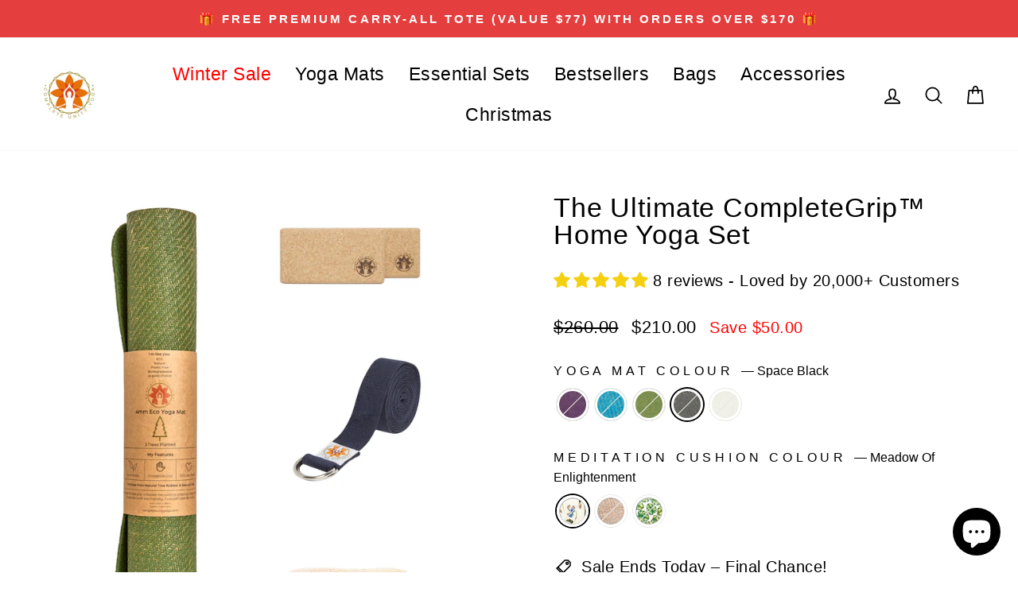

--- FILE ---
content_type: text/html; charset=utf-8
request_url: https://completeunityyoga.com/en-us/products/the-ultimate-home-yoga-set?variant=32936843378793
body_size: 65953
content:
<!doctype html>
<html class="no-js" lang="en" dir="ltr">
  <head>
    <meta charset="utf-8">
    <meta http-equiv="X-UA-Compatible" content="IE=edge,chrome=1">
    <meta name="viewport" content="width=device-width,initial-scale=1">
    <meta name="theme-color" content="#4597eb">
    <link rel="canonical" href="https://completeunityyoga.com/en-us/products/the-ultimate-home-yoga-set">
    <link rel="preconnect" href="https://cdn.shopify.com" crossorigin>
    <link rel="preconnect" href="https://fonts.shopifycdn.com" crossorigin>
    <link rel="dns-prefetch" href="https://productreviews.shopifycdn.com">
    <link rel="dns-prefetch" href="https://ajax.googleapis.com">
    <link rel="dns-prefetch" href="https://maps.googleapis.com">
    <link rel="dns-prefetch" href="https://maps.gstatic.com"><link rel="shortcut icon" href="//completeunityyoga.com/cdn/shop/files/Complete_Unity_Yoga_-_2024_-_Logo_-_Color_32x32.png?v=1710324944" type="image/png"><title>The Ultimate CompleteGrip™ Home Yoga Set
&ndash; Complete Unity Yoga
</title>
<meta name="description" content="Good Housekeeping Magazine best yoga mat for grip winner 2025. With online yoga more widely available than ever in history, it is now the perfect time to bring yoga into your home or deepen your existing home practice. Practising yoga regularly increases your ability to absorb the well-documented life-enriching benefit"><meta property="og:site_name" content="Complete Unity Yoga">
  <meta property="og:url" content="https://completeunityyoga.com/en-us/products/the-ultimate-home-yoga-set">
  <meta property="og:title" content="The Ultimate CompleteGrip™ Home Yoga Set">
  <meta property="og:type" content="product">
  <meta property="og:description" content="Good Housekeeping Magazine best yoga mat for grip winner 2025. With online yoga more widely available than ever in history, it is now the perfect time to bring yoga into your home or deepen your existing home practice. Practising yoga regularly increases your ability to absorb the well-documented life-enriching benefit"><meta property="og:image" content="http://completeunityyoga.com/cdn/shop/files/TheUltimateCompleteGrip_HomeYogaSetYogaBundle-MeadowOfEnlightenment.jpg?v=1763041425">
    <meta property="og:image:secure_url" content="https://completeunityyoga.com/cdn/shop/files/TheUltimateCompleteGrip_HomeYogaSetYogaBundle-MeadowOfEnlightenment.jpg?v=1763041425">
    <meta property="og:image:width" content="3000">
    <meta property="og:image:height" content="3000"><meta name="twitter:site" content="@completeunityyo">
  <meta name="twitter:card" content="summary_large_image">
  <meta name="twitter:title" content="The Ultimate CompleteGrip™ Home Yoga Set">
  <meta name="twitter:description" content="Good Housekeeping Magazine best yoga mat for grip winner 2025. With online yoga more widely available than ever in history, it is now the perfect time to bring yoga into your home or deepen your existing home practice. Practising yoga regularly increases your ability to absorb the well-documented life-enriching benefit">
<style data-shopify>
  

  
  
  
</style><link href="//completeunityyoga.com/cdn/shop/t/38/assets/theme.css?v=147577501918959847381763575060" rel="stylesheet" type="text/css" media="all" />
<style data-shopify>:root {
    --typeHeaderPrimary: "system_ui";
    --typeHeaderFallback: -apple-system, 'Segoe UI', Roboto, 'Helvetica Neue', 'Noto Sans', 'Liberation Sans', Arial, sans-serif, 'Apple Color Emoji', 'Segoe UI Emoji', 'Segoe UI Symbol', 'Noto Color Emoji';
    --typeHeaderSize: 40px;
    --typeHeaderWeight: 400;
    --typeHeaderLineHeight: 1;
    --typeHeaderSpacing: 0.025em;

    --typeBasePrimary:"system_ui";
    --typeBaseFallback:-apple-system, 'Segoe UI', Roboto, 'Helvetica Neue', 'Noto Sans', 'Liberation Sans', Arial, sans-serif, 'Apple Color Emoji', 'Segoe UI Emoji', 'Segoe UI Symbol', 'Noto Color Emoji';
    --typeBaseSize: 20px;
    --typeBaseWeight: 400;
    --typeBaseSpacing: 0.025em;
    --typeBaseLineHeight: 1.6;

    --typeCollectionTitle: 26px;

    --iconWeight: 4px;
    --iconLinecaps: round;

    
      --buttonRadius: 3px;
    

    --colorGridOverlayOpacity: 0.1;
  }

  .placeholder-content {
    background-image: linear-gradient(100deg, #fff 40%, #f7f7f7 63%, #fff 79%);
  }</style><script>
      document.documentElement.className = document.documentElement.className.replace('no-js', 'js');

      window.theme = window.theme || {};
      theme.routes = {
        home: "/en-us",
        cart: "/en-us/cart.js",
        cartPage: "/en-us/cart",
        cartAdd: "/en-us/cart/add.js",
        cartChange: "/en-us/cart/change.js",
        search: "/en-us/search"
      };
      theme.strings = {
        soldOut: "Sold Out",
        unavailable: "Unavailable",
        inStockLabel: "In stock | Free Delivery Orders Over $100",
        oneStockLabel: "Low stock - [count] item left",
        otherStockLabel: "Low stock - [count] items left",
        willNotShipUntil: "Ready to ship [date]",
        willBeInStockAfter: "Back in stock [date]",
        waitingForStock: "Inventory on the way",
        savePrice: "Save [saved_amount]",
        cartEmpty: "Your cart is empty.",
        cartTermsConfirmation: "You must agree with the terms and conditions of sales to check out",
        searchCollections: "Collections:",
        searchPages: "Pages:",
        searchArticles: "Articles:",
        productFrom: "from ",
      };
      theme.settings = {
        cartType: "drawer",
        isCustomerTemplate: false,
        moneyFormat: "${{amount}}",
        saveType: "dollar",
        productImageSize: "square",
        productImageCover: false,
        predictiveSearch: true,
        predictiveSearchType: "product,article,page",
        predictiveSearchVendor: false,
        predictiveSearchPrice: false,
        quickView: false,
        themeName: 'Impulse',
        themeVersion: "7.1.0"
      };
    </script>

    <script>window.performance && window.performance.mark && window.performance.mark('shopify.content_for_header.start');</script><meta name="google-site-verification" content="jwWE-nwynRSltmx8lG0UHJ6rqzDH1EadTcBBxsn_EOo">
<meta id="shopify-digital-wallet" name="shopify-digital-wallet" content="/20998875/digital_wallets/dialog">
<meta name="shopify-checkout-api-token" content="c13fc722bbfb8192f797941cd6207988">
<meta id="in-context-paypal-metadata" data-shop-id="20998875" data-venmo-supported="false" data-environment="production" data-locale="en_US" data-paypal-v4="true" data-currency="USD">
<link rel="alternate" hreflang="x-default" href="https://completeunityyoga.com/products/the-ultimate-home-yoga-set">
<link rel="alternate" hreflang="en" href="https://completeunityyoga.com/products/the-ultimate-home-yoga-set">
<link rel="alternate" hreflang="en-BE" href="https://completeunityyoga.com/en-eu/products/the-ultimate-home-yoga-set">
<link rel="alternate" hreflang="en-CY" href="https://completeunityyoga.com/en-eu/products/the-ultimate-home-yoga-set">
<link rel="alternate" hreflang="en-EE" href="https://completeunityyoga.com/en-eu/products/the-ultimate-home-yoga-set">
<link rel="alternate" hreflang="en-FI" href="https://completeunityyoga.com/en-eu/products/the-ultimate-home-yoga-set">
<link rel="alternate" hreflang="en-DE" href="https://completeunityyoga.com/en-eu/products/the-ultimate-home-yoga-set">
<link rel="alternate" hreflang="en-GR" href="https://completeunityyoga.com/en-eu/products/the-ultimate-home-yoga-set">
<link rel="alternate" hreflang="en-LT" href="https://completeunityyoga.com/en-eu/products/the-ultimate-home-yoga-set">
<link rel="alternate" hreflang="en-LU" href="https://completeunityyoga.com/en-eu/products/the-ultimate-home-yoga-set">
<link rel="alternate" hreflang="en-PT" href="https://completeunityyoga.com/en-eu/products/the-ultimate-home-yoga-set">
<link rel="alternate" hreflang="en-SK" href="https://completeunityyoga.com/en-eu/products/the-ultimate-home-yoga-set">
<link rel="alternate" hreflang="en-SI" href="https://completeunityyoga.com/en-eu/products/the-ultimate-home-yoga-set">
<link rel="alternate" hreflang="en-ES" href="https://completeunityyoga.com/en-eu/products/the-ultimate-home-yoga-set">
<link rel="alternate" hreflang="en-AT" href="https://completeunityyoga.com/en-eu/products/the-ultimate-home-yoga-set">
<link rel="alternate" hreflang="en-FR" href="https://completeunityyoga.com/en-eu/products/the-ultimate-home-yoga-set">
<link rel="alternate" hreflang="en-IT" href="https://completeunityyoga.com/en-eu/products/the-ultimate-home-yoga-set">
<link rel="alternate" hreflang="en-LV" href="https://completeunityyoga.com/en-eu/products/the-ultimate-home-yoga-set">
<link rel="alternate" hreflang="en-MT" href="https://completeunityyoga.com/en-eu/products/the-ultimate-home-yoga-set">
<link rel="alternate" hreflang="en-NL" href="https://completeunityyoga.com/en-eu/products/the-ultimate-home-yoga-set">
<link rel="alternate" hreflang="en-DK" href="https://completeunityyoga.com/en-dk/products/the-ultimate-home-yoga-set">
<link rel="alternate" hreflang="en-US" href="https://completeunityyoga.com/en-us/products/the-ultimate-home-yoga-set">
<link rel="alternate" hreflang="en-IE" href="https://completeunityyoga.com/en-ie/products/the-ultimate-home-yoga-set">
<link rel="alternate" type="application/json+oembed" href="https://completeunityyoga.com/en-us/products/the-ultimate-home-yoga-set.oembed">
<script async="async" src="/checkouts/internal/preloads.js?locale=en-US"></script>
<link rel="preconnect" href="https://shop.app" crossorigin="anonymous">
<script async="async" src="https://shop.app/checkouts/internal/preloads.js?locale=en-US&shop_id=20998875" crossorigin="anonymous"></script>
<script id="apple-pay-shop-capabilities" type="application/json">{"shopId":20998875,"countryCode":"GB","currencyCode":"USD","merchantCapabilities":["supports3DS"],"merchantId":"gid:\/\/shopify\/Shop\/20998875","merchantName":"Complete Unity Yoga","requiredBillingContactFields":["postalAddress","email","phone"],"requiredShippingContactFields":["postalAddress","email","phone"],"shippingType":"shipping","supportedNetworks":["visa","maestro","masterCard","amex","discover","elo"],"total":{"type":"pending","label":"Complete Unity Yoga","amount":"1.00"},"shopifyPaymentsEnabled":true,"supportsSubscriptions":true}</script>
<script id="shopify-features" type="application/json">{"accessToken":"c13fc722bbfb8192f797941cd6207988","betas":["rich-media-storefront-analytics"],"domain":"completeunityyoga.com","predictiveSearch":true,"shopId":20998875,"locale":"en"}</script>
<script>var Shopify = Shopify || {};
Shopify.shop = "complete-unity-yoga.myshopify.com";
Shopify.locale = "en";
Shopify.currency = {"active":"USD","rate":"1.3959312"};
Shopify.country = "US";
Shopify.theme = {"name":"Impulse 28\/03\/2023 - mobile thumbnails ","id":173770277249,"schema_name":"Impulse","schema_version":"7.1.0","theme_store_id":857,"role":"main"};
Shopify.theme.handle = "null";
Shopify.theme.style = {"id":null,"handle":null};
Shopify.cdnHost = "completeunityyoga.com/cdn";
Shopify.routes = Shopify.routes || {};
Shopify.routes.root = "/en-us/";</script>
<script type="module">!function(o){(o.Shopify=o.Shopify||{}).modules=!0}(window);</script>
<script>!function(o){function n(){var o=[];function n(){o.push(Array.prototype.slice.apply(arguments))}return n.q=o,n}var t=o.Shopify=o.Shopify||{};t.loadFeatures=n(),t.autoloadFeatures=n()}(window);</script>
<script>
  window.ShopifyPay = window.ShopifyPay || {};
  window.ShopifyPay.apiHost = "shop.app\/pay";
  window.ShopifyPay.redirectState = null;
</script>
<script id="shop-js-analytics" type="application/json">{"pageType":"product"}</script>
<script defer="defer" async type="module" src="//completeunityyoga.com/cdn/shopifycloud/shop-js/modules/v2/client.init-shop-cart-sync_BN7fPSNr.en.esm.js"></script>
<script defer="defer" async type="module" src="//completeunityyoga.com/cdn/shopifycloud/shop-js/modules/v2/chunk.common_Cbph3Kss.esm.js"></script>
<script defer="defer" async type="module" src="//completeunityyoga.com/cdn/shopifycloud/shop-js/modules/v2/chunk.modal_DKumMAJ1.esm.js"></script>
<script type="module">
  await import("//completeunityyoga.com/cdn/shopifycloud/shop-js/modules/v2/client.init-shop-cart-sync_BN7fPSNr.en.esm.js");
await import("//completeunityyoga.com/cdn/shopifycloud/shop-js/modules/v2/chunk.common_Cbph3Kss.esm.js");
await import("//completeunityyoga.com/cdn/shopifycloud/shop-js/modules/v2/chunk.modal_DKumMAJ1.esm.js");

  window.Shopify.SignInWithShop?.initShopCartSync?.({"fedCMEnabled":true,"windoidEnabled":true});

</script>
<script>
  window.Shopify = window.Shopify || {};
  if (!window.Shopify.featureAssets) window.Shopify.featureAssets = {};
  window.Shopify.featureAssets['shop-js'] = {"shop-cart-sync":["modules/v2/client.shop-cart-sync_CJVUk8Jm.en.esm.js","modules/v2/chunk.common_Cbph3Kss.esm.js","modules/v2/chunk.modal_DKumMAJ1.esm.js"],"init-fed-cm":["modules/v2/client.init-fed-cm_7Fvt41F4.en.esm.js","modules/v2/chunk.common_Cbph3Kss.esm.js","modules/v2/chunk.modal_DKumMAJ1.esm.js"],"init-shop-email-lookup-coordinator":["modules/v2/client.init-shop-email-lookup-coordinator_Cc088_bR.en.esm.js","modules/v2/chunk.common_Cbph3Kss.esm.js","modules/v2/chunk.modal_DKumMAJ1.esm.js"],"init-windoid":["modules/v2/client.init-windoid_hPopwJRj.en.esm.js","modules/v2/chunk.common_Cbph3Kss.esm.js","modules/v2/chunk.modal_DKumMAJ1.esm.js"],"shop-button":["modules/v2/client.shop-button_B0jaPSNF.en.esm.js","modules/v2/chunk.common_Cbph3Kss.esm.js","modules/v2/chunk.modal_DKumMAJ1.esm.js"],"shop-cash-offers":["modules/v2/client.shop-cash-offers_DPIskqss.en.esm.js","modules/v2/chunk.common_Cbph3Kss.esm.js","modules/v2/chunk.modal_DKumMAJ1.esm.js"],"shop-toast-manager":["modules/v2/client.shop-toast-manager_CK7RT69O.en.esm.js","modules/v2/chunk.common_Cbph3Kss.esm.js","modules/v2/chunk.modal_DKumMAJ1.esm.js"],"init-shop-cart-sync":["modules/v2/client.init-shop-cart-sync_BN7fPSNr.en.esm.js","modules/v2/chunk.common_Cbph3Kss.esm.js","modules/v2/chunk.modal_DKumMAJ1.esm.js"],"init-customer-accounts-sign-up":["modules/v2/client.init-customer-accounts-sign-up_CfPf4CXf.en.esm.js","modules/v2/client.shop-login-button_DeIztwXF.en.esm.js","modules/v2/chunk.common_Cbph3Kss.esm.js","modules/v2/chunk.modal_DKumMAJ1.esm.js"],"pay-button":["modules/v2/client.pay-button_CgIwFSYN.en.esm.js","modules/v2/chunk.common_Cbph3Kss.esm.js","modules/v2/chunk.modal_DKumMAJ1.esm.js"],"init-customer-accounts":["modules/v2/client.init-customer-accounts_DQ3x16JI.en.esm.js","modules/v2/client.shop-login-button_DeIztwXF.en.esm.js","modules/v2/chunk.common_Cbph3Kss.esm.js","modules/v2/chunk.modal_DKumMAJ1.esm.js"],"avatar":["modules/v2/client.avatar_BTnouDA3.en.esm.js"],"init-shop-for-new-customer-accounts":["modules/v2/client.init-shop-for-new-customer-accounts_CsZy_esa.en.esm.js","modules/v2/client.shop-login-button_DeIztwXF.en.esm.js","modules/v2/chunk.common_Cbph3Kss.esm.js","modules/v2/chunk.modal_DKumMAJ1.esm.js"],"shop-follow-button":["modules/v2/client.shop-follow-button_BRMJjgGd.en.esm.js","modules/v2/chunk.common_Cbph3Kss.esm.js","modules/v2/chunk.modal_DKumMAJ1.esm.js"],"checkout-modal":["modules/v2/client.checkout-modal_B9Drz_yf.en.esm.js","modules/v2/chunk.common_Cbph3Kss.esm.js","modules/v2/chunk.modal_DKumMAJ1.esm.js"],"shop-login-button":["modules/v2/client.shop-login-button_DeIztwXF.en.esm.js","modules/v2/chunk.common_Cbph3Kss.esm.js","modules/v2/chunk.modal_DKumMAJ1.esm.js"],"lead-capture":["modules/v2/client.lead-capture_DXYzFM3R.en.esm.js","modules/v2/chunk.common_Cbph3Kss.esm.js","modules/v2/chunk.modal_DKumMAJ1.esm.js"],"shop-login":["modules/v2/client.shop-login_CA5pJqmO.en.esm.js","modules/v2/chunk.common_Cbph3Kss.esm.js","modules/v2/chunk.modal_DKumMAJ1.esm.js"],"payment-terms":["modules/v2/client.payment-terms_BxzfvcZJ.en.esm.js","modules/v2/chunk.common_Cbph3Kss.esm.js","modules/v2/chunk.modal_DKumMAJ1.esm.js"]};
</script>
<script>(function() {
  var isLoaded = false;
  function asyncLoad() {
    if (isLoaded) return;
    isLoaded = true;
    var urls = ["https:\/\/unpkg.com\/@happyreturns\/happyreturns-script-tag?shop=complete-unity-yoga.myshopify.com","\/\/cdn.shopify.com\/proxy\/c5f6b1c41e4d6c63d37c24be933c9cc2451bfb882e6a8d6d655263a64ea38852\/feed.mulwi.com\/js\/init.js?shop=complete-unity-yoga.myshopify.com\u0026sp-cache-control=cHVibGljLCBtYXgtYWdlPTkwMA","https:\/\/dr4qe3ddw9y32.cloudfront.net\/awin-shopify-integration-code.js?aid=29057\u0026v=shopifyApp_5.2.5\u0026ts=1769537354234\u0026shop=complete-unity-yoga.myshopify.com"];
    for (var i = 0; i < urls.length; i++) {
      var s = document.createElement('script');
      s.type = 'text/javascript';
      s.async = true;
      s.src = urls[i];
      var x = document.getElementsByTagName('script')[0];
      x.parentNode.insertBefore(s, x);
    }
  };
  if(window.attachEvent) {
    window.attachEvent('onload', asyncLoad);
  } else {
    window.addEventListener('load', asyncLoad, false);
  }
})();</script>
<script id="__st">var __st={"a":20998875,"offset":0,"reqid":"74f49dbb-30b3-4fbe-84fc-6b2e5635a082-1769821175","pageurl":"completeunityyoga.com\/en-us\/products\/the-ultimate-home-yoga-set?variant=32936843378793","u":"684e4e475add","p":"product","rtyp":"product","rid":4832090030185};</script>
<script>window.ShopifyPaypalV4VisibilityTracking = true;</script>
<script id="captcha-bootstrap">!function(){'use strict';const t='contact',e='account',n='new_comment',o=[[t,t],['blogs',n],['comments',n],[t,'customer']],c=[[e,'customer_login'],[e,'guest_login'],[e,'recover_customer_password'],[e,'create_customer']],r=t=>t.map((([t,e])=>`form[action*='/${t}']:not([data-nocaptcha='true']) input[name='form_type'][value='${e}']`)).join(','),a=t=>()=>t?[...document.querySelectorAll(t)].map((t=>t.form)):[];function s(){const t=[...o],e=r(t);return a(e)}const i='password',u='form_key',d=['recaptcha-v3-token','g-recaptcha-response','h-captcha-response',i],f=()=>{try{return window.sessionStorage}catch{return}},m='__shopify_v',_=t=>t.elements[u];function p(t,e,n=!1){try{const o=window.sessionStorage,c=JSON.parse(o.getItem(e)),{data:r}=function(t){const{data:e,action:n}=t;return t[m]||n?{data:e,action:n}:{data:t,action:n}}(c);for(const[e,n]of Object.entries(r))t.elements[e]&&(t.elements[e].value=n);n&&o.removeItem(e)}catch(o){console.error('form repopulation failed',{error:o})}}const l='form_type',E='cptcha';function T(t){t.dataset[E]=!0}const w=window,h=w.document,L='Shopify',v='ce_forms',y='captcha';let A=!1;((t,e)=>{const n=(g='f06e6c50-85a8-45c8-87d0-21a2b65856fe',I='https://cdn.shopify.com/shopifycloud/storefront-forms-hcaptcha/ce_storefront_forms_captcha_hcaptcha.v1.5.2.iife.js',D={infoText:'Protected by hCaptcha',privacyText:'Privacy',termsText:'Terms'},(t,e,n)=>{const o=w[L][v],c=o.bindForm;if(c)return c(t,g,e,D).then(n);var r;o.q.push([[t,g,e,D],n]),r=I,A||(h.body.append(Object.assign(h.createElement('script'),{id:'captcha-provider',async:!0,src:r})),A=!0)});var g,I,D;w[L]=w[L]||{},w[L][v]=w[L][v]||{},w[L][v].q=[],w[L][y]=w[L][y]||{},w[L][y].protect=function(t,e){n(t,void 0,e),T(t)},Object.freeze(w[L][y]),function(t,e,n,w,h,L){const[v,y,A,g]=function(t,e,n){const i=e?o:[],u=t?c:[],d=[...i,...u],f=r(d),m=r(i),_=r(d.filter((([t,e])=>n.includes(e))));return[a(f),a(m),a(_),s()]}(w,h,L),I=t=>{const e=t.target;return e instanceof HTMLFormElement?e:e&&e.form},D=t=>v().includes(t);t.addEventListener('submit',(t=>{const e=I(t);if(!e)return;const n=D(e)&&!e.dataset.hcaptchaBound&&!e.dataset.recaptchaBound,o=_(e),c=g().includes(e)&&(!o||!o.value);(n||c)&&t.preventDefault(),c&&!n&&(function(t){try{if(!f())return;!function(t){const e=f();if(!e)return;const n=_(t);if(!n)return;const o=n.value;o&&e.removeItem(o)}(t);const e=Array.from(Array(32),(()=>Math.random().toString(36)[2])).join('');!function(t,e){_(t)||t.append(Object.assign(document.createElement('input'),{type:'hidden',name:u})),t.elements[u].value=e}(t,e),function(t,e){const n=f();if(!n)return;const o=[...t.querySelectorAll(`input[type='${i}']`)].map((({name:t})=>t)),c=[...d,...o],r={};for(const[a,s]of new FormData(t).entries())c.includes(a)||(r[a]=s);n.setItem(e,JSON.stringify({[m]:1,action:t.action,data:r}))}(t,e)}catch(e){console.error('failed to persist form',e)}}(e),e.submit())}));const S=(t,e)=>{t&&!t.dataset[E]&&(n(t,e.some((e=>e===t))),T(t))};for(const o of['focusin','change'])t.addEventListener(o,(t=>{const e=I(t);D(e)&&S(e,y())}));const B=e.get('form_key'),M=e.get(l),P=B&&M;t.addEventListener('DOMContentLoaded',(()=>{const t=y();if(P)for(const e of t)e.elements[l].value===M&&p(e,B);[...new Set([...A(),...v().filter((t=>'true'===t.dataset.shopifyCaptcha))])].forEach((e=>S(e,t)))}))}(h,new URLSearchParams(w.location.search),n,t,e,['guest_login'])})(!0,!0)}();</script>
<script integrity="sha256-4kQ18oKyAcykRKYeNunJcIwy7WH5gtpwJnB7kiuLZ1E=" data-source-attribution="shopify.loadfeatures" defer="defer" src="//completeunityyoga.com/cdn/shopifycloud/storefront/assets/storefront/load_feature-a0a9edcb.js" crossorigin="anonymous"></script>
<script crossorigin="anonymous" defer="defer" src="//completeunityyoga.com/cdn/shopifycloud/storefront/assets/shopify_pay/storefront-65b4c6d7.js?v=20250812"></script>
<script data-source-attribution="shopify.dynamic_checkout.dynamic.init">var Shopify=Shopify||{};Shopify.PaymentButton=Shopify.PaymentButton||{isStorefrontPortableWallets:!0,init:function(){window.Shopify.PaymentButton.init=function(){};var t=document.createElement("script");t.src="https://completeunityyoga.com/cdn/shopifycloud/portable-wallets/latest/portable-wallets.en.js",t.type="module",document.head.appendChild(t)}};
</script>
<script data-source-attribution="shopify.dynamic_checkout.buyer_consent">
  function portableWalletsHideBuyerConsent(e){var t=document.getElementById("shopify-buyer-consent"),n=document.getElementById("shopify-subscription-policy-button");t&&n&&(t.classList.add("hidden"),t.setAttribute("aria-hidden","true"),n.removeEventListener("click",e))}function portableWalletsShowBuyerConsent(e){var t=document.getElementById("shopify-buyer-consent"),n=document.getElementById("shopify-subscription-policy-button");t&&n&&(t.classList.remove("hidden"),t.removeAttribute("aria-hidden"),n.addEventListener("click",e))}window.Shopify?.PaymentButton&&(window.Shopify.PaymentButton.hideBuyerConsent=portableWalletsHideBuyerConsent,window.Shopify.PaymentButton.showBuyerConsent=portableWalletsShowBuyerConsent);
</script>
<script>
  function portableWalletsCleanup(e){e&&e.src&&console.error("Failed to load portable wallets script "+e.src);var t=document.querySelectorAll("shopify-accelerated-checkout .shopify-payment-button__skeleton, shopify-accelerated-checkout-cart .wallet-cart-button__skeleton"),e=document.getElementById("shopify-buyer-consent");for(let e=0;e<t.length;e++)t[e].remove();e&&e.remove()}function portableWalletsNotLoadedAsModule(e){e instanceof ErrorEvent&&"string"==typeof e.message&&e.message.includes("import.meta")&&"string"==typeof e.filename&&e.filename.includes("portable-wallets")&&(window.removeEventListener("error",portableWalletsNotLoadedAsModule),window.Shopify.PaymentButton.failedToLoad=e,"loading"===document.readyState?document.addEventListener("DOMContentLoaded",window.Shopify.PaymentButton.init):window.Shopify.PaymentButton.init())}window.addEventListener("error",portableWalletsNotLoadedAsModule);
</script>

<script type="module" src="https://completeunityyoga.com/cdn/shopifycloud/portable-wallets/latest/portable-wallets.en.js" onError="portableWalletsCleanup(this)" crossorigin="anonymous"></script>
<script nomodule>
  document.addEventListener("DOMContentLoaded", portableWalletsCleanup);
</script>

<link id="shopify-accelerated-checkout-styles" rel="stylesheet" media="screen" href="https://completeunityyoga.com/cdn/shopifycloud/portable-wallets/latest/accelerated-checkout-backwards-compat.css" crossorigin="anonymous">
<style id="shopify-accelerated-checkout-cart">
        #shopify-buyer-consent {
  margin-top: 1em;
  display: inline-block;
  width: 100%;
}

#shopify-buyer-consent.hidden {
  display: none;
}

#shopify-subscription-policy-button {
  background: none;
  border: none;
  padding: 0;
  text-decoration: underline;
  font-size: inherit;
  cursor: pointer;
}

#shopify-subscription-policy-button::before {
  box-shadow: none;
}

      </style>

<script>window.performance && window.performance.mark && window.performance.mark('shopify.content_for_header.end');</script>

    <script src="//completeunityyoga.com/cdn/shop/t/38/assets/vendor-scripts-v11.js" defer="defer"></script><link rel="stylesheet" href="//completeunityyoga.com/cdn/shop/t/38/assets/country-flags.css"><script src="//completeunityyoga.com/cdn/shop/t/38/assets/theme.js?v=13862351161817530741729734931" defer="defer"></script>
    <meta name="facebook-domain-verification" content="qr8z6h1c2s3ws5rwf03z36ewge1bdq">
    
<script>
  var _talkableq = _talkableq || [];
  _talkableq.push(['authenticate_customer', {"email":"","first_name":"","last_name":"","customer_id":""}]);
</script>
<script async src="//d2jjzw81hqbuqv.cloudfront.net/integration/clients/complete-unity-yoga.min.js" type="text/javascript"></script>

    <!-- Google AdWords Dynamic Remarketing -->
    


<!-- set your product id values are default, product_id, parent_id, sku -->



  <script async src="https://www.googletagmanager.com/gtag/js?id=AW-824080437"></script><script>
  window.dataLayer = window.dataLayer || [];
  function gtag(){dataLayer.push(arguments);}
  gtag('js', new Date());
  gtag('config', 'AW-824080437');
</script>



<script>
   gtag('event', 'view_item', {
     'send_to': 'AW-824080437',
   	  'value': 210.00,
  
     'items': [{
  		'id': 'shopify_GB_4832090030185_32936843378793',
       'google_business_vertical': 'retail'
     }]
  
   });
</script>


    <!-- Google tag (gtag.js) -->
    <script async src="https://www.googletagmanager.com/gtag/js?id=AW-824080437"></script>
    <script>
      window.dataLayer = window.dataLayer || [];
      function gtag(){dataLayer.push(arguments);}
      gtag('js', new Date());

      gtag('config', 'AW-824080437');
    </script>

    <script type="text/javascript">
      (function(c,l,a,r,i,t,y){
          c[a]=c[a]||function(){(c[a].q=c[a].q||[]).push(arguments)};
          t=l.createElement(r);t.async=1;t.src="https://www.clarity.ms/tag/"+i;
          y=l.getElementsByTagName(r)[0];y.parentNode.insertBefore(t,y);
      })(window, document, "clarity", "script", "frz8yiznz7");
    </script>
    
<script>function uet_report_conversion() {window.uetq = window.uetq || [];window.uetq.push('event', 'null', {"revenue_value":Replace_with_Variable_Revenue_Function(),"currency":"GBP"});}</script>
  <!-- BEGIN app block: shopify://apps/consentmo-gdpr/blocks/gdpr_cookie_consent/4fbe573f-a377-4fea-9801-3ee0858cae41 -->


<!-- END app block --><!-- BEGIN app block: shopify://apps/microsoft-clarity/blocks/brandAgents_js/31c3d126-8116-4b4a-8ba1-baeda7c4aeea -->





<!-- END app block --><!-- BEGIN app block: shopify://apps/klaviyo-email-marketing-sms/blocks/klaviyo-onsite-embed/2632fe16-c075-4321-a88b-50b567f42507 -->












  <script async src="https://static.klaviyo.com/onsite/js/QUrjpN/klaviyo.js?company_id=QUrjpN"></script>
  <script>!function(){if(!window.klaviyo){window._klOnsite=window._klOnsite||[];try{window.klaviyo=new Proxy({},{get:function(n,i){return"push"===i?function(){var n;(n=window._klOnsite).push.apply(n,arguments)}:function(){for(var n=arguments.length,o=new Array(n),w=0;w<n;w++)o[w]=arguments[w];var t="function"==typeof o[o.length-1]?o.pop():void 0,e=new Promise((function(n){window._klOnsite.push([i].concat(o,[function(i){t&&t(i),n(i)}]))}));return e}}})}catch(n){window.klaviyo=window.klaviyo||[],window.klaviyo.push=function(){var n;(n=window._klOnsite).push.apply(n,arguments)}}}}();</script>

  
    <script id="viewed_product">
      if (item == null) {
        var _learnq = _learnq || [];

        var MetafieldReviews = null
        var MetafieldYotpoRating = null
        var MetafieldYotpoCount = null
        var MetafieldLooxRating = null
        var MetafieldLooxCount = null
        var okendoProduct = null
        var okendoProductReviewCount = null
        var okendoProductReviewAverageValue = null
        try {
          // The following fields are used for Customer Hub recently viewed in order to add reviews.
          // This information is not part of __kla_viewed. Instead, it is part of __kla_viewed_reviewed_items
          MetafieldReviews = {"rating":{"scale_min":"1.0","scale_max":"5.0","value":"5.0"},"rating_count":8};
          MetafieldYotpoRating = null
          MetafieldYotpoCount = null
          MetafieldLooxRating = null
          MetafieldLooxCount = null

          okendoProduct = null
          // If the okendo metafield is not legacy, it will error, which then requires the new json formatted data
          if (okendoProduct && 'error' in okendoProduct) {
            okendoProduct = null
          }
          okendoProductReviewCount = okendoProduct ? okendoProduct.reviewCount : null
          okendoProductReviewAverageValue = okendoProduct ? okendoProduct.reviewAverageValue : null
        } catch (error) {
          console.error('Error in Klaviyo onsite reviews tracking:', error);
        }

        var item = {
          Name: "The Ultimate CompleteGrip™ Home Yoga Set",
          ProductID: 4832090030185,
          Categories: ["All Products","Eco Yoga Mats","Essential Yoga Kits \u0026 Yoga Sets","Festive Sale","Grip Yoga Mats","Meditation Cushions","Natural Rubber Yoga Mats","Non-Slip Yoga Mats","Sustainable Yoga Shop","Yoga \u0026 Meditation Gifts Over $100","Yoga \u0026 Meditation Gifts Over $70","Yoga Accessories","Yoga Gifts For Her","Yoga Gifts For Him"],
          ImageURL: "https://completeunityyoga.com/cdn/shop/files/TheUltimateCompleteGrip_HomeYogaSetYogaBundle-MeadowOfEnlightenment_grande.jpg?v=1763041425",
          URL: "https://completeunityyoga.com/en-us/products/the-ultimate-home-yoga-set",
          Brand: "Complete Unity Yoga",
          Price: "$210.00",
          Value: "210.00",
          CompareAtPrice: "$260.00"
        };
        _learnq.push(['track', 'Viewed Product', item]);
        _learnq.push(['trackViewedItem', {
          Title: item.Name,
          ItemId: item.ProductID,
          Categories: item.Categories,
          ImageUrl: item.ImageURL,
          Url: item.URL,
          Metadata: {
            Brand: item.Brand,
            Price: item.Price,
            Value: item.Value,
            CompareAtPrice: item.CompareAtPrice
          },
          metafields:{
            reviews: MetafieldReviews,
            yotpo:{
              rating: MetafieldYotpoRating,
              count: MetafieldYotpoCount,
            },
            loox:{
              rating: MetafieldLooxRating,
              count: MetafieldLooxCount,
            },
            okendo: {
              rating: okendoProductReviewAverageValue,
              count: okendoProductReviewCount,
            }
          }
        }]);
      }
    </script>
  




  <script>
    window.klaviyoReviewsProductDesignMode = false
  </script>







<!-- END app block --><!-- BEGIN app block: shopify://apps/judge-me-reviews/blocks/judgeme_core/61ccd3b1-a9f2-4160-9fe9-4fec8413e5d8 --><!-- Start of Judge.me Core -->






<link rel="dns-prefetch" href="https://cdnwidget.judge.me">
<link rel="dns-prefetch" href="https://cdn.judge.me">
<link rel="dns-prefetch" href="https://cdn1.judge.me">
<link rel="dns-prefetch" href="https://api.judge.me">

<script data-cfasync='false' class='jdgm-settings-script'>window.jdgmSettings={"pagination":5,"disable_web_reviews":false,"badge_no_review_text":"No reviews","badge_n_reviews_text":"{{ n }} review/reviews","badge_star_color":"#F5D010","hide_badge_preview_if_no_reviews":true,"badge_hide_text":false,"enforce_center_preview_badge":false,"widget_title":"Customer Reviews","widget_open_form_text":"Write a review","widget_close_form_text":"Cancel review","widget_refresh_page_text":"Refresh page","widget_summary_text":"Based on {{ number_of_reviews }} review/reviews","widget_no_review_text":"Be the first to write a review","widget_name_field_text":"Display name","widget_verified_name_field_text":"Verified Name (public)","widget_name_placeholder_text":"Display name","widget_required_field_error_text":"This field is required.","widget_email_field_text":"Email address","widget_verified_email_field_text":"Verified Email (private, can not be edited)","widget_email_placeholder_text":"Your email address","widget_email_field_error_text":"Please enter a valid email address.","widget_rating_field_text":"Rating","widget_review_title_field_text":"Review Title","widget_review_title_placeholder_text":"Give your review a title","widget_review_body_field_text":"Review content","widget_review_body_placeholder_text":"Start writing here...","widget_pictures_field_text":"Picture/Video (optional)","widget_submit_review_text":"Submit Review","widget_submit_verified_review_text":"Submit Verified Review","widget_submit_success_msg_with_auto_publish":"Thank you! Please refresh the page in a few moments to see your review. You can remove or edit your review by logging into \u003ca href='https://judge.me/login' target='_blank' rel='nofollow noopener'\u003eJudge.me\u003c/a\u003e","widget_submit_success_msg_no_auto_publish":"Thank you! Your review will be published as soon as it is approved by the shop admin. You can remove or edit your review by logging into \u003ca href='https://judge.me/login' target='_blank' rel='nofollow noopener'\u003eJudge.me\u003c/a\u003e","widget_show_default_reviews_out_of_total_text":"Showing {{ n_reviews_shown }} out of {{ n_reviews }} reviews.","widget_show_all_link_text":"Show all","widget_show_less_link_text":"Show less","widget_author_said_text":"{{ reviewer_name }} said:","widget_days_text":"{{ n }} days ago","widget_weeks_text":"{{ n }} week/weeks ago","widget_months_text":"{{ n }} month/months ago","widget_years_text":"{{ n }} year/years ago","widget_yesterday_text":"Yesterday","widget_today_text":"Today","widget_replied_text":"\u003e\u003e {{ shop_name }} replied:","widget_read_more_text":"Read more","widget_reviewer_name_as_initial":"","widget_rating_filter_color":"","widget_rating_filter_see_all_text":"See all reviews","widget_sorting_most_recent_text":"Most Recent","widget_sorting_highest_rating_text":"Highest Rating","widget_sorting_lowest_rating_text":"Lowest Rating","widget_sorting_with_pictures_text":"Only Pictures","widget_sorting_most_helpful_text":"Most Helpful","widget_open_question_form_text":"Ask a question","widget_reviews_subtab_text":"Reviews","widget_questions_subtab_text":"Questions","widget_question_label_text":"Question","widget_answer_label_text":"Answer","widget_question_placeholder_text":"Write your question here","widget_submit_question_text":"Submit Question","widget_question_submit_success_text":"Thank you for your question! We will notify you once it gets answered.","widget_star_color":"#F5D010","verified_badge_text":"Verified","verified_badge_bg_color":"","verified_badge_text_color":"","verified_badge_placement":"left-of-reviewer-name","widget_review_max_height":"","widget_hide_border":false,"widget_social_share":false,"widget_thumb":false,"widget_review_location_show":false,"widget_location_format":"country_iso_code","all_reviews_include_out_of_store_products":true,"all_reviews_out_of_store_text":"(out of store)","all_reviews_pagination":100,"all_reviews_product_name_prefix_text":"about","enable_review_pictures":true,"enable_question_anwser":true,"widget_theme":"leex","review_date_format":"mm/dd/yyyy","default_sort_method":"most-recent","widget_product_reviews_subtab_text":"Product Reviews","widget_shop_reviews_subtab_text":"Shop Reviews","widget_other_products_reviews_text":"Reviews for other products","widget_store_reviews_subtab_text":"Store reviews","widget_no_store_reviews_text":"This store hasn't received any reviews yet","widget_web_restriction_product_reviews_text":"This product hasn't received any reviews yet","widget_no_items_text":"No items found","widget_show_more_text":"Show more","widget_write_a_store_review_text":"Write a Store Review","widget_product_and_store_reviews_text":"Product and store reviews","widget_reviews_in_collection_text":"Reviews in this collection","widget_other_languages_heading":"Reviews in Other Languages","widget_translate_review_text":"Translate review to {{ language }}","widget_translating_review_text":"Translating...","widget_show_original_translation_text":"Show original ({{ language }})","widget_translate_review_failed_text":"Review couldn't be translated.","widget_translate_review_retry_text":"Retry","widget_translate_review_try_again_later_text":"Try again later","show_product_url_for_grouped_product":false,"widget_sorting_pictures_first_text":"Pictures First","show_pictures_on_all_rev_page_mobile":false,"show_pictures_on_all_rev_page_desktop":false,"floating_tab_hide_mobile_install_preference":false,"floating_tab_button_name":"★ Reviews","floating_tab_title":"Let customers speak for us","floating_tab_button_color":"","floating_tab_button_background_color":"","floating_tab_url":"","floating_tab_url_enabled":false,"floating_tab_tab_style":"text","all_reviews_text_badge_text":"Customers rate us {{ shop.metafields.judgeme.all_reviews_rating | round: 1 }}/5 based on {{ shop.metafields.judgeme.all_reviews_count }} reviews.","all_reviews_text_badge_text_branded_style":"{{ shop.metafields.judgeme.all_reviews_rating | round: 1 }} out of 5 stars based on {{ shop.metafields.judgeme.all_reviews_count }} reviews","is_all_reviews_text_badge_a_link":false,"show_stars_for_all_reviews_text_badge":false,"all_reviews_text_badge_url":"","all_reviews_text_style":"text","all_reviews_text_color_style":"judgeme_brand_color","all_reviews_text_color":"#108474","all_reviews_text_show_jm_brand":true,"featured_carousel_show_header":true,"featured_carousel_title":"Let our customers speak for us","testimonials_carousel_title":"Customers are saying","videos_carousel_title":"Real customer stories","cards_carousel_title":"Customers are saying","featured_carousel_count_text":"from {{ n }} reviews","featured_carousel_add_link_to_all_reviews_page":false,"featured_carousel_url":"","featured_carousel_show_images":true,"featured_carousel_autoslide_interval":5,"featured_carousel_arrows_on_the_sides":false,"featured_carousel_height":250,"featured_carousel_width":90,"featured_carousel_image_size":0,"featured_carousel_image_height":250,"featured_carousel_arrow_color":"#eeeeee","verified_count_badge_style":"vintage","verified_count_badge_orientation":"horizontal","verified_count_badge_color_style":"judgeme_brand_color","verified_count_badge_color":"#108474","is_verified_count_badge_a_link":false,"verified_count_badge_url":"","verified_count_badge_show_jm_brand":true,"widget_rating_preset_default":5,"widget_first_sub_tab":"product-reviews","widget_show_histogram":true,"widget_histogram_use_custom_color":false,"widget_pagination_use_custom_color":false,"widget_star_use_custom_color":true,"widget_verified_badge_use_custom_color":false,"widget_write_review_use_custom_color":false,"picture_reminder_submit_button":"Upload Pictures","enable_review_videos":true,"mute_video_by_default":false,"widget_sorting_videos_first_text":"Videos First","widget_review_pending_text":"Pending","featured_carousel_items_for_large_screen":3,"social_share_options_order":"Facebook,Twitter","remove_microdata_snippet":true,"disable_json_ld":false,"enable_json_ld_products":true,"preview_badge_show_question_text":false,"preview_badge_no_question_text":"No questions","preview_badge_n_question_text":"{{ number_of_questions }} question/questions","qa_badge_show_icon":false,"qa_badge_position":"same-row","remove_judgeme_branding":true,"widget_add_search_bar":false,"widget_search_bar_placeholder":"Search","widget_sorting_verified_only_text":"Verified only","featured_carousel_theme":"compact","featured_carousel_show_rating":true,"featured_carousel_show_title":true,"featured_carousel_show_body":true,"featured_carousel_show_date":false,"featured_carousel_show_reviewer":false,"featured_carousel_show_product":false,"featured_carousel_header_background_color":"#108474","featured_carousel_header_text_color":"#ffffff","featured_carousel_name_product_separator":"reviewed","featured_carousel_full_star_background":"#108474","featured_carousel_empty_star_background":"#dadada","featured_carousel_vertical_theme_background":"#f9fafb","featured_carousel_verified_badge_enable":false,"featured_carousel_verified_badge_color":"#108474","featured_carousel_border_style":"round","featured_carousel_review_line_length_limit":3,"featured_carousel_more_reviews_button_text":"Read more reviews","featured_carousel_view_product_button_text":"View product","all_reviews_page_load_reviews_on":"scroll","all_reviews_page_load_more_text":"Load More Reviews","disable_fb_tab_reviews":false,"enable_ajax_cdn_cache":false,"widget_advanced_speed_features":5,"widget_public_name_text":"displayed publicly like","default_reviewer_name":"John Smith","default_reviewer_name_has_non_latin":true,"widget_reviewer_anonymous":"Anonymous","medals_widget_title":"Judge.me Review Medals","medals_widget_background_color":"#f9fafb","medals_widget_position":"footer_all_pages","medals_widget_border_color":"#f9fafb","medals_widget_verified_text_position":"left","medals_widget_use_monochromatic_version":false,"medals_widget_elements_color":"#108474","show_reviewer_avatar":true,"widget_invalid_yt_video_url_error_text":"Not a YouTube video URL","widget_max_length_field_error_text":"Please enter no more than {0} characters.","widget_show_country_flag":false,"widget_show_collected_via_shop_app":true,"widget_verified_by_shop_badge_style":"light","widget_verified_by_shop_text":"Verified by Shop","widget_show_photo_gallery":false,"widget_load_with_code_splitting":true,"widget_ugc_install_preference":false,"widget_ugc_title":"Made by us, Shared by you","widget_ugc_subtitle":"Tag us to see your picture featured in our page","widget_ugc_arrows_color":"#ffffff","widget_ugc_primary_button_text":"Buy Now","widget_ugc_primary_button_background_color":"#108474","widget_ugc_primary_button_text_color":"#ffffff","widget_ugc_primary_button_border_width":"0","widget_ugc_primary_button_border_style":"none","widget_ugc_primary_button_border_color":"#108474","widget_ugc_primary_button_border_radius":"25","widget_ugc_secondary_button_text":"Load More","widget_ugc_secondary_button_background_color":"#ffffff","widget_ugc_secondary_button_text_color":"#108474","widget_ugc_secondary_button_border_width":"2","widget_ugc_secondary_button_border_style":"solid","widget_ugc_secondary_button_border_color":"#108474","widget_ugc_secondary_button_border_radius":"25","widget_ugc_reviews_button_text":"View Reviews","widget_ugc_reviews_button_background_color":"#ffffff","widget_ugc_reviews_button_text_color":"#108474","widget_ugc_reviews_button_border_width":"2","widget_ugc_reviews_button_border_style":"solid","widget_ugc_reviews_button_border_color":"#108474","widget_ugc_reviews_button_border_radius":"25","widget_ugc_reviews_button_link_to":"judgeme-reviews-page","widget_ugc_show_post_date":true,"widget_ugc_max_width":"800","widget_rating_metafield_value_type":true,"widget_primary_color":"#000000","widget_enable_secondary_color":false,"widget_secondary_color":"#edf5f5","widget_summary_average_rating_text":"{{ average_rating }} out of 5","widget_media_grid_title":"Customer photos \u0026 videos","widget_media_grid_see_more_text":"See more","widget_round_style":true,"widget_show_product_medals":false,"widget_verified_by_judgeme_text":"Verified by Judge.me","widget_show_store_medals":true,"widget_verified_by_judgeme_text_in_store_medals":"Verified by Judge.me","widget_media_field_exceed_quantity_message":"Sorry, we can only accept {{ max_media }} for one review.","widget_media_field_exceed_limit_message":"{{ file_name }} is too large, please select a {{ media_type }} less than {{ size_limit }}MB.","widget_review_submitted_text":"Review Submitted!","widget_question_submitted_text":"Question Submitted!","widget_close_form_text_question":"Cancel","widget_write_your_answer_here_text":"Write your answer here","widget_enabled_branded_link":true,"widget_show_collected_by_judgeme":false,"widget_reviewer_name_color":"","widget_write_review_text_color":"","widget_write_review_bg_color":"","widget_collected_by_judgeme_text":"collected by Judge.me","widget_pagination_type":"standard","widget_load_more_text":"Load More","widget_load_more_color":"#108474","widget_full_review_text":"Full Review","widget_read_more_reviews_text":"Read More Reviews","widget_read_questions_text":"Read Questions","widget_questions_and_answers_text":"Questions \u0026 Answers","widget_verified_by_text":"Verified by","widget_verified_text":"Verified","widget_number_of_reviews_text":"{{ number_of_reviews }} reviews","widget_back_button_text":"Back","widget_next_button_text":"Next","widget_custom_forms_filter_button":"Filters","custom_forms_style":"horizontal","widget_show_review_information":false,"how_reviews_are_collected":"How reviews are collected?","widget_show_review_keywords":false,"widget_gdpr_statement":"How we use your data: We'll only contact you about the review you left, and only if necessary. By submitting your review, you agree to Judge.me's \u003ca href='https://judge.me/terms' target='_blank' rel='nofollow noopener'\u003eterms\u003c/a\u003e, \u003ca href='https://judge.me/privacy' target='_blank' rel='nofollow noopener'\u003eprivacy\u003c/a\u003e and \u003ca href='https://judge.me/content-policy' target='_blank' rel='nofollow noopener'\u003econtent\u003c/a\u003e policies.","widget_multilingual_sorting_enabled":false,"widget_translate_review_content_enabled":false,"widget_translate_review_content_method":"manual","popup_widget_review_selection":"automatically_with_pictures","popup_widget_round_border_style":true,"popup_widget_show_title":true,"popup_widget_show_body":true,"popup_widget_show_reviewer":false,"popup_widget_show_product":true,"popup_widget_show_pictures":true,"popup_widget_use_review_picture":true,"popup_widget_show_on_home_page":true,"popup_widget_show_on_product_page":true,"popup_widget_show_on_collection_page":true,"popup_widget_show_on_cart_page":true,"popup_widget_position":"bottom_left","popup_widget_first_review_delay":5,"popup_widget_duration":5,"popup_widget_interval":5,"popup_widget_review_count":5,"popup_widget_hide_on_mobile":true,"review_snippet_widget_round_border_style":true,"review_snippet_widget_card_color":"#FFFFFF","review_snippet_widget_slider_arrows_background_color":"#FFFFFF","review_snippet_widget_slider_arrows_color":"#000000","review_snippet_widget_star_color":"#108474","show_product_variant":false,"all_reviews_product_variant_label_text":"Variant: ","widget_show_verified_branding":false,"widget_ai_summary_title":"Customers say","widget_ai_summary_disclaimer":"AI-powered review summary based on recent customer reviews","widget_show_ai_summary":false,"widget_show_ai_summary_bg":false,"widget_show_review_title_input":true,"redirect_reviewers_invited_via_email":"review_widget","request_store_review_after_product_review":false,"request_review_other_products_in_order":false,"review_form_color_scheme":"default","review_form_corner_style":"square","review_form_star_color":{},"review_form_text_color":"#333333","review_form_background_color":"#ffffff","review_form_field_background_color":"#fafafa","review_form_button_color":{},"review_form_button_text_color":"#ffffff","review_form_modal_overlay_color":"#000000","review_content_screen_title_text":"How would you rate this product?","review_content_introduction_text":"We would love it if you would share a bit about your experience.","store_review_form_title_text":"How would you rate this store?","store_review_form_introduction_text":"We would love it if you would share a bit about your experience.","show_review_guidance_text":true,"one_star_review_guidance_text":"Poor","five_star_review_guidance_text":"Great","customer_information_screen_title_text":"About you","customer_information_introduction_text":"Please tell us more about you.","custom_questions_screen_title_text":"Your experience in more detail","custom_questions_introduction_text":"Here are a few questions to help us understand more about your experience.","review_submitted_screen_title_text":"Thanks for your review!","review_submitted_screen_thank_you_text":"We are processing it and it will appear on the store soon.","review_submitted_screen_email_verification_text":"Please confirm your email by clicking the link we just sent you. This helps us keep reviews authentic.","review_submitted_request_store_review_text":"Would you like to share your experience of shopping with us?","review_submitted_review_other_products_text":"Would you like to review these products?","store_review_screen_title_text":"Would you like to share your experience of shopping with us?","store_review_introduction_text":"We value your feedback and use it to improve. Please share any thoughts or suggestions you have.","reviewer_media_screen_title_picture_text":"Share a picture","reviewer_media_introduction_picture_text":"Upload a photo to support your review.","reviewer_media_screen_title_video_text":"Share a video","reviewer_media_introduction_video_text":"Upload a video to support your review.","reviewer_media_screen_title_picture_or_video_text":"Share a picture or video","reviewer_media_introduction_picture_or_video_text":"Upload a photo or video to support your review.","reviewer_media_youtube_url_text":"Paste your Youtube URL here","advanced_settings_next_step_button_text":"Next","advanced_settings_close_review_button_text":"Close","modal_write_review_flow":false,"write_review_flow_required_text":"Required","write_review_flow_privacy_message_text":"We respect your privacy.","write_review_flow_anonymous_text":"Post review as anonymous","write_review_flow_visibility_text":"This won't be visible to other customers.","write_review_flow_multiple_selection_help_text":"Select as many as you like","write_review_flow_single_selection_help_text":"Select one option","write_review_flow_required_field_error_text":"This field is required","write_review_flow_invalid_email_error_text":"Please enter a valid email address","write_review_flow_max_length_error_text":"Max. {{ max_length }} characters.","write_review_flow_media_upload_text":"\u003cb\u003eClick to upload\u003c/b\u003e or drag and drop","write_review_flow_gdpr_statement":"We'll only contact you about your review if necessary. By submitting your review, you agree to our \u003ca href='https://judge.me/terms' target='_blank' rel='nofollow noopener'\u003eterms and conditions\u003c/a\u003e and \u003ca href='https://judge.me/privacy' target='_blank' rel='nofollow noopener'\u003eprivacy policy\u003c/a\u003e.","rating_only_reviews_enabled":false,"show_negative_reviews_help_screen":false,"new_review_flow_help_screen_rating_threshold":3,"negative_review_resolution_screen_title_text":"Tell us more","negative_review_resolution_text":"Your experience matters to us. If there were issues with your purchase, we're here to help. Feel free to reach out to us, we'd love the opportunity to make things right.","negative_review_resolution_button_text":"Contact us","negative_review_resolution_proceed_with_review_text":"Leave a review","negative_review_resolution_subject":"Issue with purchase from {{ shop_name }}.{{ order_name }}","preview_badge_collection_page_install_status":false,"widget_review_custom_css":"","preview_badge_custom_css":"","preview_badge_stars_count":"5-stars","featured_carousel_custom_css":"","floating_tab_custom_css":"","all_reviews_widget_custom_css":"","medals_widget_custom_css":"","verified_badge_custom_css":"","all_reviews_text_custom_css":"","transparency_badges_collected_via_store_invite":false,"transparency_badges_from_another_provider":false,"transparency_badges_collected_from_store_visitor":false,"transparency_badges_collected_by_verified_review_provider":false,"transparency_badges_earned_reward":false,"transparency_badges_collected_via_store_invite_text":"Review collected via store invitation","transparency_badges_from_another_provider_text":"Review collected from another provider","transparency_badges_collected_from_store_visitor_text":"Review collected from a store visitor","transparency_badges_written_in_google_text":"Review written in Google","transparency_badges_written_in_etsy_text":"Review written in Etsy","transparency_badges_written_in_shop_app_text":"Review written in Shop App","transparency_badges_earned_reward_text":"Review earned a reward for future purchase","product_review_widget_per_page":10,"widget_store_review_label_text":"Review about the store","checkout_comment_extension_title_on_product_page":"Customer Comments","checkout_comment_extension_num_latest_comment_show":5,"checkout_comment_extension_format":"name_and_timestamp","checkout_comment_customer_name":"last_initial","checkout_comment_comment_notification":true,"preview_badge_collection_page_install_preference":true,"preview_badge_home_page_install_preference":false,"preview_badge_product_page_install_preference":true,"review_widget_install_preference":"","review_carousel_install_preference":false,"floating_reviews_tab_install_preference":"none","verified_reviews_count_badge_install_preference":false,"all_reviews_text_install_preference":false,"review_widget_best_location":true,"judgeme_medals_install_preference":false,"review_widget_revamp_enabled":false,"review_widget_qna_enabled":false,"review_widget_header_theme":"minimal","review_widget_widget_title_enabled":true,"review_widget_header_text_size":"medium","review_widget_header_text_weight":"regular","review_widget_average_rating_style":"compact","review_widget_bar_chart_enabled":true,"review_widget_bar_chart_type":"numbers","review_widget_bar_chart_style":"standard","review_widget_expanded_media_gallery_enabled":false,"review_widget_reviews_section_theme":"standard","review_widget_image_style":"thumbnails","review_widget_review_image_ratio":"square","review_widget_stars_size":"medium","review_widget_verified_badge":"standard_text","review_widget_review_title_text_size":"medium","review_widget_review_text_size":"medium","review_widget_review_text_length":"medium","review_widget_number_of_columns_desktop":3,"review_widget_carousel_transition_speed":5,"review_widget_custom_questions_answers_display":"always","review_widget_button_text_color":"#FFFFFF","review_widget_text_color":"#000000","review_widget_lighter_text_color":"#7B7B7B","review_widget_corner_styling":"soft","review_widget_review_word_singular":"review","review_widget_review_word_plural":"reviews","review_widget_voting_label":"Helpful?","review_widget_shop_reply_label":"Reply from {{ shop_name }}:","review_widget_filters_title":"Filters","qna_widget_question_word_singular":"Question","qna_widget_question_word_plural":"Questions","qna_widget_answer_reply_label":"Answer from {{ answerer_name }}:","qna_content_screen_title_text":"Ask a question about this product","qna_widget_question_required_field_error_text":"Please enter your question.","qna_widget_flow_gdpr_statement":"We'll only contact you about your question if necessary. By submitting your question, you agree to our \u003ca href='https://judge.me/terms' target='_blank' rel='nofollow noopener'\u003eterms and conditions\u003c/a\u003e and \u003ca href='https://judge.me/privacy' target='_blank' rel='nofollow noopener'\u003eprivacy policy\u003c/a\u003e.","qna_widget_question_submitted_text":"Thanks for your question!","qna_widget_close_form_text_question":"Close","qna_widget_question_submit_success_text":"We’ll notify you by email when your question is answered.","all_reviews_widget_v2025_enabled":false,"all_reviews_widget_v2025_header_theme":"default","all_reviews_widget_v2025_widget_title_enabled":true,"all_reviews_widget_v2025_header_text_size":"medium","all_reviews_widget_v2025_header_text_weight":"regular","all_reviews_widget_v2025_average_rating_style":"compact","all_reviews_widget_v2025_bar_chart_enabled":true,"all_reviews_widget_v2025_bar_chart_type":"numbers","all_reviews_widget_v2025_bar_chart_style":"standard","all_reviews_widget_v2025_expanded_media_gallery_enabled":false,"all_reviews_widget_v2025_show_store_medals":true,"all_reviews_widget_v2025_show_photo_gallery":true,"all_reviews_widget_v2025_show_review_keywords":false,"all_reviews_widget_v2025_show_ai_summary":false,"all_reviews_widget_v2025_show_ai_summary_bg":false,"all_reviews_widget_v2025_add_search_bar":false,"all_reviews_widget_v2025_default_sort_method":"most-recent","all_reviews_widget_v2025_reviews_per_page":10,"all_reviews_widget_v2025_reviews_section_theme":"default","all_reviews_widget_v2025_image_style":"thumbnails","all_reviews_widget_v2025_review_image_ratio":"square","all_reviews_widget_v2025_stars_size":"medium","all_reviews_widget_v2025_verified_badge":"bold_badge","all_reviews_widget_v2025_review_title_text_size":"medium","all_reviews_widget_v2025_review_text_size":"medium","all_reviews_widget_v2025_review_text_length":"medium","all_reviews_widget_v2025_number_of_columns_desktop":3,"all_reviews_widget_v2025_carousel_transition_speed":5,"all_reviews_widget_v2025_custom_questions_answers_display":"always","all_reviews_widget_v2025_show_product_variant":false,"all_reviews_widget_v2025_show_reviewer_avatar":true,"all_reviews_widget_v2025_reviewer_name_as_initial":"","all_reviews_widget_v2025_review_location_show":false,"all_reviews_widget_v2025_location_format":"","all_reviews_widget_v2025_show_country_flag":false,"all_reviews_widget_v2025_verified_by_shop_badge_style":"light","all_reviews_widget_v2025_social_share":false,"all_reviews_widget_v2025_social_share_options_order":"Facebook,Twitter,LinkedIn,Pinterest","all_reviews_widget_v2025_pagination_type":"standard","all_reviews_widget_v2025_button_text_color":"#FFFFFF","all_reviews_widget_v2025_text_color":"#000000","all_reviews_widget_v2025_lighter_text_color":"#7B7B7B","all_reviews_widget_v2025_corner_styling":"soft","all_reviews_widget_v2025_title":"Customer reviews","all_reviews_widget_v2025_ai_summary_title":"Customers say about this store","all_reviews_widget_v2025_no_review_text":"Be the first to write a review","platform":"shopify","branding_url":"https://app.judge.me/reviews/stores/completeunityyoga.com","branding_text":"Powered by Judge.me","locale":"en","reply_name":"Complete Unity Yoga","widget_version":"3.0","footer":true,"autopublish":false,"review_dates":true,"enable_custom_form":false,"shop_use_review_site":true,"shop_locale":"en","enable_multi_locales_translations":true,"show_review_title_input":true,"review_verification_email_status":"always","can_be_branded":true,"reply_name_text":"Complete Unity Yoga"};</script> <style class='jdgm-settings-style'>.jdgm-xx{left:0}:root{--jdgm-primary-color: #000;--jdgm-secondary-color: rgba(0,0,0,0.1);--jdgm-star-color: #F5D010;--jdgm-write-review-text-color: white;--jdgm-write-review-bg-color: #000000;--jdgm-paginate-color: #000;--jdgm-border-radius: 10;--jdgm-reviewer-name-color: #000000}.jdgm-histogram__bar-content{background-color:#000}.jdgm-rev[data-verified-buyer=true] .jdgm-rev__icon.jdgm-rev__icon:after,.jdgm-rev__buyer-badge.jdgm-rev__buyer-badge{color:white;background-color:#000}.jdgm-review-widget--small .jdgm-gallery.jdgm-gallery .jdgm-gallery__thumbnail-link:nth-child(8) .jdgm-gallery__thumbnail-wrapper.jdgm-gallery__thumbnail-wrapper:before{content:"See more"}@media only screen and (min-width: 768px){.jdgm-gallery.jdgm-gallery .jdgm-gallery__thumbnail-link:nth-child(8) .jdgm-gallery__thumbnail-wrapper.jdgm-gallery__thumbnail-wrapper:before{content:"See more"}}.jdgm-preview-badge .jdgm-star.jdgm-star{color:#F5D010}.jdgm-prev-badge[data-average-rating='0.00']{display:none !important}.jdgm-author-all-initials{display:none !important}.jdgm-author-last-initial{display:none !important}.jdgm-rev-widg__title{visibility:hidden}.jdgm-rev-widg__summary-text{visibility:hidden}.jdgm-prev-badge__text{visibility:hidden}.jdgm-rev__prod-link-prefix:before{content:'about'}.jdgm-rev__variant-label:before{content:'Variant: '}.jdgm-rev__out-of-store-text:before{content:'(out of store)'}@media only screen and (min-width: 768px){.jdgm-rev__pics .jdgm-rev_all-rev-page-picture-separator,.jdgm-rev__pics .jdgm-rev__product-picture{display:none}}@media only screen and (max-width: 768px){.jdgm-rev__pics .jdgm-rev_all-rev-page-picture-separator,.jdgm-rev__pics .jdgm-rev__product-picture{display:none}}.jdgm-preview-badge[data-template="index"]{display:none !important}.jdgm-verified-count-badget[data-from-snippet="true"]{display:none !important}.jdgm-carousel-wrapper[data-from-snippet="true"]{display:none !important}.jdgm-all-reviews-text[data-from-snippet="true"]{display:none !important}.jdgm-medals-section[data-from-snippet="true"]{display:none !important}.jdgm-ugc-media-wrapper[data-from-snippet="true"]{display:none !important}.jdgm-rev__transparency-badge[data-badge-type="review_collected_via_store_invitation"]{display:none !important}.jdgm-rev__transparency-badge[data-badge-type="review_collected_from_another_provider"]{display:none !important}.jdgm-rev__transparency-badge[data-badge-type="review_collected_from_store_visitor"]{display:none !important}.jdgm-rev__transparency-badge[data-badge-type="review_written_in_etsy"]{display:none !important}.jdgm-rev__transparency-badge[data-badge-type="review_written_in_google_business"]{display:none !important}.jdgm-rev__transparency-badge[data-badge-type="review_written_in_shop_app"]{display:none !important}.jdgm-rev__transparency-badge[data-badge-type="review_earned_for_future_purchase"]{display:none !important}.jdgm-review-snippet-widget .jdgm-rev-snippet-widget__cards-container .jdgm-rev-snippet-card{border-radius:8px;background:#fff}.jdgm-review-snippet-widget .jdgm-rev-snippet-widget__cards-container .jdgm-rev-snippet-card__rev-rating .jdgm-star{color:#108474}.jdgm-review-snippet-widget .jdgm-rev-snippet-widget__prev-btn,.jdgm-review-snippet-widget .jdgm-rev-snippet-widget__next-btn{border-radius:50%;background:#fff}.jdgm-review-snippet-widget .jdgm-rev-snippet-widget__prev-btn>svg,.jdgm-review-snippet-widget .jdgm-rev-snippet-widget__next-btn>svg{fill:#000}.jdgm-full-rev-modal.rev-snippet-widget .jm-mfp-container .jm-mfp-content,.jdgm-full-rev-modal.rev-snippet-widget .jm-mfp-container .jdgm-full-rev__icon,.jdgm-full-rev-modal.rev-snippet-widget .jm-mfp-container .jdgm-full-rev__pic-img,.jdgm-full-rev-modal.rev-snippet-widget .jm-mfp-container .jdgm-full-rev__reply{border-radius:8px}.jdgm-full-rev-modal.rev-snippet-widget .jm-mfp-container .jdgm-full-rev[data-verified-buyer="true"] .jdgm-full-rev__icon::after{border-radius:8px}.jdgm-full-rev-modal.rev-snippet-widget .jm-mfp-container .jdgm-full-rev .jdgm-rev__buyer-badge{border-radius:calc( 8px / 2 )}.jdgm-full-rev-modal.rev-snippet-widget .jm-mfp-container .jdgm-full-rev .jdgm-full-rev__replier::before{content:'Complete Unity Yoga'}.jdgm-full-rev-modal.rev-snippet-widget .jm-mfp-container .jdgm-full-rev .jdgm-full-rev__product-button{border-radius:calc( 8px * 6 )}
</style> <style class='jdgm-settings-style'></style> <script data-cfasync="false" type="text/javascript" async src="https://cdnwidget.judge.me/shopify_v2/leex.js" id="judgeme_widget_leex_js"></script>
<link id="judgeme_widget_leex_css" rel="stylesheet" type="text/css" media="nope!" onload="this.media='all'" href="https://cdnwidget.judge.me/widget_v3/theme/leex.css">

  
  
  
  <style class='jdgm-miracle-styles'>
  @-webkit-keyframes jdgm-spin{0%{-webkit-transform:rotate(0deg);-ms-transform:rotate(0deg);transform:rotate(0deg)}100%{-webkit-transform:rotate(359deg);-ms-transform:rotate(359deg);transform:rotate(359deg)}}@keyframes jdgm-spin{0%{-webkit-transform:rotate(0deg);-ms-transform:rotate(0deg);transform:rotate(0deg)}100%{-webkit-transform:rotate(359deg);-ms-transform:rotate(359deg);transform:rotate(359deg)}}@font-face{font-family:'JudgemeStar';src:url("[data-uri]") format("woff");font-weight:normal;font-style:normal}.jdgm-star{font-family:'JudgemeStar';display:inline !important;text-decoration:none !important;padding:0 4px 0 0 !important;margin:0 !important;font-weight:bold;opacity:1;-webkit-font-smoothing:antialiased;-moz-osx-font-smoothing:grayscale}.jdgm-star:hover{opacity:1}.jdgm-star:last-of-type{padding:0 !important}.jdgm-star.jdgm--on:before{content:"\e000"}.jdgm-star.jdgm--off:before{content:"\e001"}.jdgm-star.jdgm--half:before{content:"\e002"}.jdgm-widget *{margin:0;line-height:1.4;-webkit-box-sizing:border-box;-moz-box-sizing:border-box;box-sizing:border-box;-webkit-overflow-scrolling:touch}.jdgm-hidden{display:none !important;visibility:hidden !important}.jdgm-temp-hidden{display:none}.jdgm-spinner{width:40px;height:40px;margin:auto;border-radius:50%;border-top:2px solid #eee;border-right:2px solid #eee;border-bottom:2px solid #eee;border-left:2px solid #ccc;-webkit-animation:jdgm-spin 0.8s infinite linear;animation:jdgm-spin 0.8s infinite linear}.jdgm-prev-badge{display:block !important}

</style>


  
  
   


<script data-cfasync='false' class='jdgm-script'>
!function(e){window.jdgm=window.jdgm||{},jdgm.CDN_HOST="https://cdnwidget.judge.me/",jdgm.CDN_HOST_ALT="https://cdn2.judge.me/cdn/widget_frontend/",jdgm.API_HOST="https://api.judge.me/",jdgm.CDN_BASE_URL="https://cdn.shopify.com/extensions/019c1033-b3a9-7ad3-b9bf-61b1f669de2a/judgeme-extensions-330/assets/",
jdgm.docReady=function(d){(e.attachEvent?"complete"===e.readyState:"loading"!==e.readyState)?
setTimeout(d,0):e.addEventListener("DOMContentLoaded",d)},jdgm.loadCSS=function(d,t,o,a){
!o&&jdgm.loadCSS.requestedUrls.indexOf(d)>=0||(jdgm.loadCSS.requestedUrls.push(d),
(a=e.createElement("link")).rel="stylesheet",a.class="jdgm-stylesheet",a.media="nope!",
a.href=d,a.onload=function(){this.media="all",t&&setTimeout(t)},e.body.appendChild(a))},
jdgm.loadCSS.requestedUrls=[],jdgm.loadJS=function(e,d){var t=new XMLHttpRequest;
t.onreadystatechange=function(){4===t.readyState&&(Function(t.response)(),d&&d(t.response))},
t.open("GET",e),t.onerror=function(){if(e.indexOf(jdgm.CDN_HOST)===0&&jdgm.CDN_HOST_ALT!==jdgm.CDN_HOST){var f=e.replace(jdgm.CDN_HOST,jdgm.CDN_HOST_ALT);jdgm.loadJS(f,d)}},t.send()},jdgm.docReady((function(){(window.jdgmLoadCSS||e.querySelectorAll(
".jdgm-widget, .jdgm-all-reviews-page").length>0)&&(jdgmSettings.widget_load_with_code_splitting?
parseFloat(jdgmSettings.widget_version)>=3?jdgm.loadCSS(jdgm.CDN_HOST+"widget_v3/base.css"):
jdgm.loadCSS(jdgm.CDN_HOST+"widget/base.css"):jdgm.loadCSS(jdgm.CDN_HOST+"shopify_v2.css"),
jdgm.loadJS(jdgm.CDN_HOST+"loa"+"der.js"))}))}(document);
</script>
<noscript><link rel="stylesheet" type="text/css" media="all" href="https://cdnwidget.judge.me/shopify_v2.css"></noscript>

<!-- BEGIN app snippet: theme_fix_tags --><script>
  (function() {
    var jdgmThemeFixes = null;
    if (!jdgmThemeFixes) return;
    var thisThemeFix = jdgmThemeFixes[Shopify.theme.id];
    if (!thisThemeFix) return;

    if (thisThemeFix.html) {
      document.addEventListener("DOMContentLoaded", function() {
        var htmlDiv = document.createElement('div');
        htmlDiv.classList.add('jdgm-theme-fix-html');
        htmlDiv.innerHTML = thisThemeFix.html;
        document.body.append(htmlDiv);
      });
    };

    if (thisThemeFix.css) {
      var styleTag = document.createElement('style');
      styleTag.classList.add('jdgm-theme-fix-style');
      styleTag.innerHTML = thisThemeFix.css;
      document.head.append(styleTag);
    };

    if (thisThemeFix.js) {
      var scriptTag = document.createElement('script');
      scriptTag.classList.add('jdgm-theme-fix-script');
      scriptTag.innerHTML = thisThemeFix.js;
      document.head.append(scriptTag);
    };
  })();
</script>
<!-- END app snippet -->
<!-- End of Judge.me Core -->



<!-- END app block --><script src="https://cdn.shopify.com/extensions/019c1033-b3a9-7ad3-b9bf-61b1f669de2a/judgeme-extensions-330/assets/loader.js" type="text/javascript" defer="defer"></script>
<script src="https://cdn.shopify.com/extensions/e8878072-2f6b-4e89-8082-94b04320908d/inbox-1254/assets/inbox-chat-loader.js" type="text/javascript" defer="defer"></script>
<script src="https://cdn.shopify.com/extensions/019c0f34-b0c2-78b5-b4b0-899f0a45188a/consentmo-gdpr-616/assets/consentmo_cookie_consent.js" type="text/javascript" defer="defer"></script>
<link href="https://monorail-edge.shopifysvc.com" rel="dns-prefetch">
<script>(function(){if ("sendBeacon" in navigator && "performance" in window) {try {var session_token_from_headers = performance.getEntriesByType('navigation')[0].serverTiming.find(x => x.name == '_s').description;} catch {var session_token_from_headers = undefined;}var session_cookie_matches = document.cookie.match(/_shopify_s=([^;]*)/);var session_token_from_cookie = session_cookie_matches && session_cookie_matches.length === 2 ? session_cookie_matches[1] : "";var session_token = session_token_from_headers || session_token_from_cookie || "";function handle_abandonment_event(e) {var entries = performance.getEntries().filter(function(entry) {return /monorail-edge.shopifysvc.com/.test(entry.name);});if (!window.abandonment_tracked && entries.length === 0) {window.abandonment_tracked = true;var currentMs = Date.now();var navigation_start = performance.timing.navigationStart;var payload = {shop_id: 20998875,url: window.location.href,navigation_start,duration: currentMs - navigation_start,session_token,page_type: "product"};window.navigator.sendBeacon("https://monorail-edge.shopifysvc.com/v1/produce", JSON.stringify({schema_id: "online_store_buyer_site_abandonment/1.1",payload: payload,metadata: {event_created_at_ms: currentMs,event_sent_at_ms: currentMs}}));}}window.addEventListener('pagehide', handle_abandonment_event);}}());</script>
<script id="web-pixels-manager-setup">(function e(e,d,r,n,o){if(void 0===o&&(o={}),!Boolean(null===(a=null===(i=window.Shopify)||void 0===i?void 0:i.analytics)||void 0===a?void 0:a.replayQueue)){var i,a;window.Shopify=window.Shopify||{};var t=window.Shopify;t.analytics=t.analytics||{};var s=t.analytics;s.replayQueue=[],s.publish=function(e,d,r){return s.replayQueue.push([e,d,r]),!0};try{self.performance.mark("wpm:start")}catch(e){}var l=function(){var e={modern:/Edge?\/(1{2}[4-9]|1[2-9]\d|[2-9]\d{2}|\d{4,})\.\d+(\.\d+|)|Firefox\/(1{2}[4-9]|1[2-9]\d|[2-9]\d{2}|\d{4,})\.\d+(\.\d+|)|Chrom(ium|e)\/(9{2}|\d{3,})\.\d+(\.\d+|)|(Maci|X1{2}).+ Version\/(15\.\d+|(1[6-9]|[2-9]\d|\d{3,})\.\d+)([,.]\d+|)( \(\w+\)|)( Mobile\/\w+|) Safari\/|Chrome.+OPR\/(9{2}|\d{3,})\.\d+\.\d+|(CPU[ +]OS|iPhone[ +]OS|CPU[ +]iPhone|CPU IPhone OS|CPU iPad OS)[ +]+(15[._]\d+|(1[6-9]|[2-9]\d|\d{3,})[._]\d+)([._]\d+|)|Android:?[ /-](13[3-9]|1[4-9]\d|[2-9]\d{2}|\d{4,})(\.\d+|)(\.\d+|)|Android.+Firefox\/(13[5-9]|1[4-9]\d|[2-9]\d{2}|\d{4,})\.\d+(\.\d+|)|Android.+Chrom(ium|e)\/(13[3-9]|1[4-9]\d|[2-9]\d{2}|\d{4,})\.\d+(\.\d+|)|SamsungBrowser\/([2-9]\d|\d{3,})\.\d+/,legacy:/Edge?\/(1[6-9]|[2-9]\d|\d{3,})\.\d+(\.\d+|)|Firefox\/(5[4-9]|[6-9]\d|\d{3,})\.\d+(\.\d+|)|Chrom(ium|e)\/(5[1-9]|[6-9]\d|\d{3,})\.\d+(\.\d+|)([\d.]+$|.*Safari\/(?![\d.]+ Edge\/[\d.]+$))|(Maci|X1{2}).+ Version\/(10\.\d+|(1[1-9]|[2-9]\d|\d{3,})\.\d+)([,.]\d+|)( \(\w+\)|)( Mobile\/\w+|) Safari\/|Chrome.+OPR\/(3[89]|[4-9]\d|\d{3,})\.\d+\.\d+|(CPU[ +]OS|iPhone[ +]OS|CPU[ +]iPhone|CPU IPhone OS|CPU iPad OS)[ +]+(10[._]\d+|(1[1-9]|[2-9]\d|\d{3,})[._]\d+)([._]\d+|)|Android:?[ /-](13[3-9]|1[4-9]\d|[2-9]\d{2}|\d{4,})(\.\d+|)(\.\d+|)|Mobile Safari.+OPR\/([89]\d|\d{3,})\.\d+\.\d+|Android.+Firefox\/(13[5-9]|1[4-9]\d|[2-9]\d{2}|\d{4,})\.\d+(\.\d+|)|Android.+Chrom(ium|e)\/(13[3-9]|1[4-9]\d|[2-9]\d{2}|\d{4,})\.\d+(\.\d+|)|Android.+(UC? ?Browser|UCWEB|U3)[ /]?(15\.([5-9]|\d{2,})|(1[6-9]|[2-9]\d|\d{3,})\.\d+)\.\d+|SamsungBrowser\/(5\.\d+|([6-9]|\d{2,})\.\d+)|Android.+MQ{2}Browser\/(14(\.(9|\d{2,})|)|(1[5-9]|[2-9]\d|\d{3,})(\.\d+|))(\.\d+|)|K[Aa][Ii]OS\/(3\.\d+|([4-9]|\d{2,})\.\d+)(\.\d+|)/},d=e.modern,r=e.legacy,n=navigator.userAgent;return n.match(d)?"modern":n.match(r)?"legacy":"unknown"}(),u="modern"===l?"modern":"legacy",c=(null!=n?n:{modern:"",legacy:""})[u],f=function(e){return[e.baseUrl,"/wpm","/b",e.hashVersion,"modern"===e.buildTarget?"m":"l",".js"].join("")}({baseUrl:d,hashVersion:r,buildTarget:u}),m=function(e){var d=e.version,r=e.bundleTarget,n=e.surface,o=e.pageUrl,i=e.monorailEndpoint;return{emit:function(e){var a=e.status,t=e.errorMsg,s=(new Date).getTime(),l=JSON.stringify({metadata:{event_sent_at_ms:s},events:[{schema_id:"web_pixels_manager_load/3.1",payload:{version:d,bundle_target:r,page_url:o,status:a,surface:n,error_msg:t},metadata:{event_created_at_ms:s}}]});if(!i)return console&&console.warn&&console.warn("[Web Pixels Manager] No Monorail endpoint provided, skipping logging."),!1;try{return self.navigator.sendBeacon.bind(self.navigator)(i,l)}catch(e){}var u=new XMLHttpRequest;try{return u.open("POST",i,!0),u.setRequestHeader("Content-Type","text/plain"),u.send(l),!0}catch(e){return console&&console.warn&&console.warn("[Web Pixels Manager] Got an unhandled error while logging to Monorail."),!1}}}}({version:r,bundleTarget:l,surface:e.surface,pageUrl:self.location.href,monorailEndpoint:e.monorailEndpoint});try{o.browserTarget=l,function(e){var d=e.src,r=e.async,n=void 0===r||r,o=e.onload,i=e.onerror,a=e.sri,t=e.scriptDataAttributes,s=void 0===t?{}:t,l=document.createElement("script"),u=document.querySelector("head"),c=document.querySelector("body");if(l.async=n,l.src=d,a&&(l.integrity=a,l.crossOrigin="anonymous"),s)for(var f in s)if(Object.prototype.hasOwnProperty.call(s,f))try{l.dataset[f]=s[f]}catch(e){}if(o&&l.addEventListener("load",o),i&&l.addEventListener("error",i),u)u.appendChild(l);else{if(!c)throw new Error("Did not find a head or body element to append the script");c.appendChild(l)}}({src:f,async:!0,onload:function(){if(!function(){var e,d;return Boolean(null===(d=null===(e=window.Shopify)||void 0===e?void 0:e.analytics)||void 0===d?void 0:d.initialized)}()){var d=window.webPixelsManager.init(e)||void 0;if(d){var r=window.Shopify.analytics;r.replayQueue.forEach((function(e){var r=e[0],n=e[1],o=e[2];d.publishCustomEvent(r,n,o)})),r.replayQueue=[],r.publish=d.publishCustomEvent,r.visitor=d.visitor,r.initialized=!0}}},onerror:function(){return m.emit({status:"failed",errorMsg:"".concat(f," has failed to load")})},sri:function(e){var d=/^sha384-[A-Za-z0-9+/=]+$/;return"string"==typeof e&&d.test(e)}(c)?c:"",scriptDataAttributes:o}),m.emit({status:"loading"})}catch(e){m.emit({status:"failed",errorMsg:(null==e?void 0:e.message)||"Unknown error"})}}})({shopId: 20998875,storefrontBaseUrl: "https://completeunityyoga.com",extensionsBaseUrl: "https://extensions.shopifycdn.com/cdn/shopifycloud/web-pixels-manager",monorailEndpoint: "https://monorail-edge.shopifysvc.com/unstable/produce_batch",surface: "storefront-renderer",enabledBetaFlags: ["2dca8a86"],webPixelsConfigList: [{"id":"2022998401","configuration":"{\"projectId\":\"frz8yiznz7\"}","eventPayloadVersion":"v1","runtimeContext":"STRICT","scriptVersion":"cf1781658ed156031118fc4bbc2ed159","type":"APP","apiClientId":240074326017,"privacyPurposes":[],"capabilities":["advanced_dom_events"],"dataSharingAdjustments":{"protectedCustomerApprovalScopes":["read_customer_personal_data"]}},{"id":"1980072321","configuration":"{\"accountID\":\"QUrjpN\",\"webPixelConfig\":\"eyJlbmFibGVBZGRlZFRvQ2FydEV2ZW50cyI6IHRydWV9\"}","eventPayloadVersion":"v1","runtimeContext":"STRICT","scriptVersion":"524f6c1ee37bacdca7657a665bdca589","type":"APP","apiClientId":123074,"privacyPurposes":["ANALYTICS","MARKETING"],"dataSharingAdjustments":{"protectedCustomerApprovalScopes":["read_customer_address","read_customer_email","read_customer_name","read_customer_personal_data","read_customer_phone"]}},{"id":"1745060225","configuration":"{\"webPixelName\":\"Judge.me\"}","eventPayloadVersion":"v1","runtimeContext":"STRICT","scriptVersion":"34ad157958823915625854214640f0bf","type":"APP","apiClientId":683015,"privacyPurposes":["ANALYTICS"],"dataSharingAdjustments":{"protectedCustomerApprovalScopes":["read_customer_email","read_customer_name","read_customer_personal_data","read_customer_phone"]}},{"id":"770539794","configuration":"{\"config\":\"{\\\"google_tag_ids\\\":[\\\"G-H6W0V5NPZP\\\",\\\"AW-824080437\\\",\\\"GT-5RFWSZG\\\"],\\\"target_country\\\":\\\"GB\\\",\\\"gtag_events\\\":[{\\\"type\\\":\\\"begin_checkout\\\",\\\"action_label\\\":[\\\"G-H6W0V5NPZP\\\",\\\"AW-824080437\\\/OcMeCNqBvY8YELXw-YgD\\\"]},{\\\"type\\\":\\\"search\\\",\\\"action_label\\\":[\\\"G-H6W0V5NPZP\\\",\\\"AW-824080437\\\/hNg2CNSBvY8YELXw-YgD\\\"]},{\\\"type\\\":\\\"view_item\\\",\\\"action_label\\\":[\\\"G-H6W0V5NPZP\\\",\\\"AW-824080437\\\/Mpj-CPn_vI8YELXw-YgD\\\",\\\"MC-WV5G8KT6WX\\\"]},{\\\"type\\\":\\\"purchase\\\",\\\"action_label\\\":[\\\"G-H6W0V5NPZP\\\",\\\"AW-824080437\\\/q_C8CPP_vI8YELXw-YgD\\\",\\\"MC-WV5G8KT6WX\\\"]},{\\\"type\\\":\\\"page_view\\\",\\\"action_label\\\":[\\\"G-H6W0V5NPZP\\\",\\\"AW-824080437\\\/58VtCPb_vI8YELXw-YgD\\\",\\\"MC-WV5G8KT6WX\\\"]},{\\\"type\\\":\\\"add_payment_info\\\",\\\"action_label\\\":[\\\"G-H6W0V5NPZP\\\",\\\"AW-824080437\\\/FrktCN2BvY8YELXw-YgD\\\"]},{\\\"type\\\":\\\"add_to_cart\\\",\\\"action_label\\\":[\\\"G-H6W0V5NPZP\\\",\\\"AW-824080437\\\/YVCtCNeBvY8YELXw-YgD\\\"]}],\\\"enable_monitoring_mode\\\":false}\"}","eventPayloadVersion":"v1","runtimeContext":"OPEN","scriptVersion":"b2a88bafab3e21179ed38636efcd8a93","type":"APP","apiClientId":1780363,"privacyPurposes":[],"dataSharingAdjustments":{"protectedCustomerApprovalScopes":["read_customer_address","read_customer_email","read_customer_name","read_customer_personal_data","read_customer_phone"]}},{"id":"754057490","configuration":"{\"advertiserId\":\"29057\",\"shopDomain\":\"complete-unity-yoga.myshopify.com\",\"appVersion\":\"shopifyApp_5.2.5\"}","eventPayloadVersion":"v1","runtimeContext":"STRICT","scriptVersion":"1a9b197b9c069133fae8fa2fc7a957a6","type":"APP","apiClientId":2887701,"privacyPurposes":["ANALYTICS","MARKETING"],"dataSharingAdjustments":{"protectedCustomerApprovalScopes":["read_customer_personal_data"]}},{"id":"257261842","configuration":"{\"pixel_id\":\"498157507187554\",\"pixel_type\":\"facebook_pixel\",\"metaapp_system_user_token\":\"-\"}","eventPayloadVersion":"v1","runtimeContext":"OPEN","scriptVersion":"ca16bc87fe92b6042fbaa3acc2fbdaa6","type":"APP","apiClientId":2329312,"privacyPurposes":["ANALYTICS","MARKETING","SALE_OF_DATA"],"dataSharingAdjustments":{"protectedCustomerApprovalScopes":["read_customer_address","read_customer_email","read_customer_name","read_customer_personal_data","read_customer_phone"]}},{"id":"176521490","configuration":"{\"tagID\":\"2613873564554\"}","eventPayloadVersion":"v1","runtimeContext":"STRICT","scriptVersion":"18031546ee651571ed29edbe71a3550b","type":"APP","apiClientId":3009811,"privacyPurposes":["ANALYTICS","MARKETING","SALE_OF_DATA"],"dataSharingAdjustments":{"protectedCustomerApprovalScopes":["read_customer_address","read_customer_email","read_customer_name","read_customer_personal_data","read_customer_phone"]}},{"id":"214204801","eventPayloadVersion":"1","runtimeContext":"LAX","scriptVersion":"1","type":"CUSTOM","privacyPurposes":["SALE_OF_DATA"],"name":"Talkable Purchase Tracking"},{"id":"shopify-app-pixel","configuration":"{}","eventPayloadVersion":"v1","runtimeContext":"STRICT","scriptVersion":"0450","apiClientId":"shopify-pixel","type":"APP","privacyPurposes":["ANALYTICS","MARKETING"]},{"id":"shopify-custom-pixel","eventPayloadVersion":"v1","runtimeContext":"LAX","scriptVersion":"0450","apiClientId":"shopify-pixel","type":"CUSTOM","privacyPurposes":["ANALYTICS","MARKETING"]}],isMerchantRequest: false,initData: {"shop":{"name":"Complete Unity Yoga","paymentSettings":{"currencyCode":"GBP"},"myshopifyDomain":"complete-unity-yoga.myshopify.com","countryCode":"GB","storefrontUrl":"https:\/\/completeunityyoga.com\/en-us"},"customer":null,"cart":null,"checkout":null,"productVariants":[{"price":{"amount":210.0,"currencyCode":"USD"},"product":{"title":"The Ultimate CompleteGrip™ Home Yoga Set","vendor":"Complete Unity Yoga","id":"4832090030185","untranslatedTitle":"The Ultimate CompleteGrip™ Home Yoga Set","url":"\/en-us\/products\/the-ultimate-home-yoga-set","type":"Yoga \u0026 Pilates Mats"},"id":"54454377873793","image":{"src":"\/\/completeunityyoga.com\/cdn\/shop\/files\/TheUltimateCompleteGrip_HomeYogaSetYogaBundle-MeadowOfEnlightenment.jpg?v=1763041425"},"sku":"4MMPURPLE-ME-ULTIMATEHOMEYOGA-SET","title":"NEW Majestic Purple \/ Meadow Of Enlightenment","untranslatedTitle":"NEW Majestic Purple \/ Meadow Of Enlightenment"},{"price":{"amount":210.0,"currencyCode":"USD"},"product":{"title":"The Ultimate CompleteGrip™ Home Yoga Set","vendor":"Complete Unity Yoga","id":"4832090030185","untranslatedTitle":"The Ultimate CompleteGrip™ Home Yoga Set","url":"\/en-us\/products\/the-ultimate-home-yoga-set","type":"Yoga \u0026 Pilates Mats"},"id":"54454377906561","image":{"src":"\/\/completeunityyoga.com\/cdn\/shop\/files\/TheUltimateCompleteGrip_HomeYogaSetYogaBundle-MeadowOfEnlightenment.jpg?v=1763041425"},"sku":"4MMPURPLE-JN-ULTIMATEHOMEYOGA-SET","title":"NEW Majestic Purple \/ Natural","untranslatedTitle":"NEW Majestic Purple \/ Natural"},{"price":{"amount":210.0,"currencyCode":"USD"},"product":{"title":"The Ultimate CompleteGrip™ Home Yoga Set","vendor":"Complete Unity Yoga","id":"4832090030185","untranslatedTitle":"The Ultimate CompleteGrip™ Home Yoga Set","url":"\/en-us\/products\/the-ultimate-home-yoga-set","type":"Yoga \u0026 Pilates Mats"},"id":"54454377939329","image":{"src":"\/\/completeunityyoga.com\/cdn\/shop\/files\/TheUltimateCompleteGrip_HomeYogaSetYogaBundle-MeadowOfEnlightenment.jpg?v=1763041425"},"sku":"4MMPURPLE-MJ-ULTIMATEHOMEYOGA-SET","title":"NEW Majestic Purple \/ Mindful Jungle","untranslatedTitle":"NEW Majestic Purple \/ Mindful Jungle"},{"price":{"amount":210.0,"currencyCode":"USD"},"product":{"title":"The Ultimate CompleteGrip™ Home Yoga Set","vendor":"Complete Unity Yoga","id":"4832090030185","untranslatedTitle":"The Ultimate CompleteGrip™ Home Yoga Set","url":"\/en-us\/products\/the-ultimate-home-yoga-set","type":"Yoga \u0026 Pilates Mats"},"id":"53796936909185","image":{"src":"\/\/completeunityyoga.com\/cdn\/shop\/files\/TheUltimateCompleteGrip_HomeYogaSetYogaBundle-MeadowOfEnlightenment.jpg?v=1763041425"},"sku":"4MMOCEAN-ME-ULTIMATEHOMEYOGA-SET","title":"NEW - Ocean Teal Blue \/ Meadow Of Enlightenment","untranslatedTitle":"NEW - Ocean Teal Blue \/ Meadow Of Enlightenment"},{"price":{"amount":210.0,"currencyCode":"USD"},"product":{"title":"The Ultimate CompleteGrip™ Home Yoga Set","vendor":"Complete Unity Yoga","id":"4832090030185","untranslatedTitle":"The Ultimate CompleteGrip™ Home Yoga Set","url":"\/en-us\/products\/the-ultimate-home-yoga-set","type":"Yoga \u0026 Pilates Mats"},"id":"53796936941953","image":{"src":"\/\/completeunityyoga.com\/cdn\/shop\/files\/TheUltimateCompleteGrip_HomeYogaSetYogaBundle-MeadowOfEnlightenment.jpg?v=1763041425"},"sku":"4MMOCEAN-JN-ULTIMATEHOMEYOGA-SET","title":"NEW - Ocean Teal Blue \/ Natural","untranslatedTitle":"NEW - Ocean Teal Blue \/ Natural"},{"price":{"amount":210.0,"currencyCode":"USD"},"product":{"title":"The Ultimate CompleteGrip™ Home Yoga Set","vendor":"Complete Unity Yoga","id":"4832090030185","untranslatedTitle":"The Ultimate CompleteGrip™ Home Yoga Set","url":"\/en-us\/products\/the-ultimate-home-yoga-set","type":"Yoga \u0026 Pilates Mats"},"id":"53796936974721","image":{"src":"\/\/completeunityyoga.com\/cdn\/shop\/files\/TheUltimateCompleteGrip_HomeYogaSetYogaBundle-MeadowOfEnlightenment.jpg?v=1763041425"},"sku":"4MMOCEAN-MJ-ULTIMATEHOMEYOGA-SET","title":"NEW - Ocean Teal Blue \/ Mindful Jungle","untranslatedTitle":"NEW - Ocean Teal Blue \/ Mindful Jungle"},{"price":{"amount":210.0,"currencyCode":"USD"},"product":{"title":"The Ultimate CompleteGrip™ Home Yoga Set","vendor":"Complete Unity Yoga","id":"4832090030185","untranslatedTitle":"The Ultimate CompleteGrip™ Home Yoga Set","url":"\/en-us\/products\/the-ultimate-home-yoga-set","type":"Yoga \u0026 Pilates Mats"},"id":"32936839544937","image":{"src":"\/\/completeunityyoga.com\/cdn\/shop\/files\/TheUltimateCompleteGrip_HomeYogaSetYogaBundle-MeadowOfEnlightenment.jpg?v=1763041425"},"sku":"4MMGREEN-ME-ULTIMATEHOMEYOGA-SET","title":"Forest Green \/ Meadow Of Enlightenment","untranslatedTitle":"Forest Green \/ Meadow Of Enlightenment"},{"price":{"amount":210.0,"currencyCode":"USD"},"product":{"title":"The Ultimate CompleteGrip™ Home Yoga Set","vendor":"Complete Unity Yoga","id":"4832090030185","untranslatedTitle":"The Ultimate CompleteGrip™ Home Yoga Set","url":"\/en-us\/products\/the-ultimate-home-yoga-set","type":"Yoga \u0026 Pilates Mats"},"id":"32936839610473","image":{"src":"\/\/completeunityyoga.com\/cdn\/shop\/files\/TheUltimateCompleteGrip_HomeYogaSetYogaBundle-MeadowOfEnlightenment.jpg?v=1763041425"},"sku":"4MMGREEN-JN-ULTIMATEHOMEYOGA-SET","title":"Forest Green \/ Natural","untranslatedTitle":"Forest Green \/ Natural"},{"price":{"amount":210.0,"currencyCode":"USD"},"product":{"title":"The Ultimate CompleteGrip™ Home Yoga Set","vendor":"Complete Unity Yoga","id":"4832090030185","untranslatedTitle":"The Ultimate CompleteGrip™ Home Yoga Set","url":"\/en-us\/products\/the-ultimate-home-yoga-set","type":"Yoga \u0026 Pilates Mats"},"id":"32936839479401","image":{"src":"\/\/completeunityyoga.com\/cdn\/shop\/files\/TheUltimateCompleteGrip_HomeYogaSetYogaBundle-MeadowOfEnlightenment.jpg?v=1763041425"},"sku":"4MMGREEN-MJ-ULTIMATEHOMEYOGA-SET","title":"Forest Green \/ Mindful Jungle","untranslatedTitle":"Forest Green \/ Mindful Jungle"},{"price":{"amount":210.0,"currencyCode":"USD"},"product":{"title":"The Ultimate CompleteGrip™ Home Yoga Set","vendor":"Complete Unity Yoga","id":"4832090030185","untranslatedTitle":"The Ultimate CompleteGrip™ Home Yoga Set","url":"\/en-us\/products\/the-ultimate-home-yoga-set","type":"Yoga \u0026 Pilates Mats"},"id":"32936843378793","image":{"src":"\/\/completeunityyoga.com\/cdn\/shop\/files\/TheUltimateCompleteGrip_HomeYogaSetYogaBundle-MeadowOfEnlightenment.jpg?v=1763041425"},"sku":"4MMBLACK-ME-ULTIMATEHOMEYOGA-SET","title":"Space Black \/ Meadow Of Enlightenment","untranslatedTitle":"Space Black \/ Meadow Of Enlightenment"},{"price":{"amount":210.0,"currencyCode":"USD"},"product":{"title":"The Ultimate CompleteGrip™ Home Yoga Set","vendor":"Complete Unity Yoga","id":"4832090030185","untranslatedTitle":"The Ultimate CompleteGrip™ Home Yoga Set","url":"\/en-us\/products\/the-ultimate-home-yoga-set","type":"Yoga \u0026 Pilates Mats"},"id":"32936843444329","image":{"src":"\/\/completeunityyoga.com\/cdn\/shop\/files\/TheUltimateCompleteGrip_HomeYogaSetYogaBundle-MeadowOfEnlightenment.jpg?v=1763041425"},"sku":"4MMBLACK-JN-ULTIMATEHOMEYOGA-SET","title":"Space Black \/ Natural","untranslatedTitle":"Space Black \/ Natural"},{"price":{"amount":210.0,"currencyCode":"USD"},"product":{"title":"The Ultimate CompleteGrip™ Home Yoga Set","vendor":"Complete Unity Yoga","id":"4832090030185","untranslatedTitle":"The Ultimate CompleteGrip™ Home Yoga Set","url":"\/en-us\/products\/the-ultimate-home-yoga-set","type":"Yoga \u0026 Pilates Mats"},"id":"32936843346025","image":{"src":"\/\/completeunityyoga.com\/cdn\/shop\/files\/TheUltimateCompleteGrip_HomeYogaSetYogaBundle-MeadowOfEnlightenment.jpg?v=1763041425"},"sku":"4MMBLACK-MJ-ULTIMATEHOMEYOGA-SET","title":"Space Black \/ Mindful Jungle","untranslatedTitle":"Space Black \/ Mindful Jungle"},{"price":{"amount":210.0,"currencyCode":"USD"},"product":{"title":"The Ultimate CompleteGrip™ Home Yoga Set","vendor":"Complete Unity Yoga","id":"4832090030185","untranslatedTitle":"The Ultimate CompleteGrip™ Home Yoga Set","url":"\/en-us\/products\/the-ultimate-home-yoga-set","type":"Yoga \u0026 Pilates Mats"},"id":"32936842985577","image":{"src":"\/\/completeunityyoga.com\/cdn\/shop\/files\/TheUltimateCompleteGrip_HomeYogaSetYogaBundle-MeadowOfEnlightenment.jpg?v=1763041425"},"sku":"4MMNATURAL-ME-ULTIMATEHOMEYOGA-SET","title":"Eco Natural White \/ Meadow Of Enlightenment","untranslatedTitle":"Eco Natural White \/ Meadow Of Enlightenment"},{"price":{"amount":210.0,"currencyCode":"USD"},"product":{"title":"The Ultimate CompleteGrip™ Home Yoga Set","vendor":"Complete Unity Yoga","id":"4832090030185","untranslatedTitle":"The Ultimate CompleteGrip™ Home Yoga Set","url":"\/en-us\/products\/the-ultimate-home-yoga-set","type":"Yoga \u0026 Pilates Mats"},"id":"32936843051113","image":{"src":"\/\/completeunityyoga.com\/cdn\/shop\/files\/TheUltimateCompleteGrip_HomeYogaSetYogaBundle-MeadowOfEnlightenment.jpg?v=1763041425"},"sku":"4MMNATURAL-JN-ULTIMATEHOMEYOGA-SET","title":"Eco Natural White \/ Natural","untranslatedTitle":"Eco Natural White \/ Natural"},{"price":{"amount":210.0,"currencyCode":"USD"},"product":{"title":"The Ultimate CompleteGrip™ Home Yoga Set","vendor":"Complete Unity Yoga","id":"4832090030185","untranslatedTitle":"The Ultimate CompleteGrip™ Home Yoga Set","url":"\/en-us\/products\/the-ultimate-home-yoga-set","type":"Yoga \u0026 Pilates Mats"},"id":"32936842920041","image":{"src":"\/\/completeunityyoga.com\/cdn\/shop\/files\/TheUltimateCompleteGrip_HomeYogaSetYogaBundle-MeadowOfEnlightenment.jpg?v=1763041425"},"sku":"4MMNATURAL-MJ-ULTIMATEHOMEYOGA-SET","title":"Eco Natural White \/ Mindful Jungle","untranslatedTitle":"Eco Natural White \/ Mindful Jungle"}],"purchasingCompany":null},},"https://completeunityyoga.com/cdn","1d2a099fw23dfb22ep557258f5m7a2edbae",{"modern":"","legacy":""},{"shopId":"20998875","storefrontBaseUrl":"https:\/\/completeunityyoga.com","extensionBaseUrl":"https:\/\/extensions.shopifycdn.com\/cdn\/shopifycloud\/web-pixels-manager","surface":"storefront-renderer","enabledBetaFlags":"[\"2dca8a86\"]","isMerchantRequest":"false","hashVersion":"1d2a099fw23dfb22ep557258f5m7a2edbae","publish":"custom","events":"[[\"page_viewed\",{}],[\"product_viewed\",{\"productVariant\":{\"price\":{\"amount\":210.0,\"currencyCode\":\"USD\"},\"product\":{\"title\":\"The Ultimate CompleteGrip™ Home Yoga Set\",\"vendor\":\"Complete Unity Yoga\",\"id\":\"4832090030185\",\"untranslatedTitle\":\"The Ultimate CompleteGrip™ Home Yoga Set\",\"url\":\"\/en-us\/products\/the-ultimate-home-yoga-set\",\"type\":\"Yoga \u0026 Pilates Mats\"},\"id\":\"32936843378793\",\"image\":{\"src\":\"\/\/completeunityyoga.com\/cdn\/shop\/files\/TheUltimateCompleteGrip_HomeYogaSetYogaBundle-MeadowOfEnlightenment.jpg?v=1763041425\"},\"sku\":\"4MMBLACK-ME-ULTIMATEHOMEYOGA-SET\",\"title\":\"Space Black \/ Meadow Of Enlightenment\",\"untranslatedTitle\":\"Space Black \/ Meadow Of Enlightenment\"}}]]"});</script><script>
  window.ShopifyAnalytics = window.ShopifyAnalytics || {};
  window.ShopifyAnalytics.meta = window.ShopifyAnalytics.meta || {};
  window.ShopifyAnalytics.meta.currency = 'USD';
  var meta = {"product":{"id":4832090030185,"gid":"gid:\/\/shopify\/Product\/4832090030185","vendor":"Complete Unity Yoga","type":"Yoga \u0026 Pilates Mats","handle":"the-ultimate-home-yoga-set","variants":[{"id":54454377873793,"price":21000,"name":"The Ultimate CompleteGrip™ Home Yoga Set - NEW Majestic Purple \/ Meadow Of Enlightenment","public_title":"NEW Majestic Purple \/ Meadow Of Enlightenment","sku":"4MMPURPLE-ME-ULTIMATEHOMEYOGA-SET"},{"id":54454377906561,"price":21000,"name":"The Ultimate CompleteGrip™ Home Yoga Set - NEW Majestic Purple \/ Natural","public_title":"NEW Majestic Purple \/ Natural","sku":"4MMPURPLE-JN-ULTIMATEHOMEYOGA-SET"},{"id":54454377939329,"price":21000,"name":"The Ultimate CompleteGrip™ Home Yoga Set - NEW Majestic Purple \/ Mindful Jungle","public_title":"NEW Majestic Purple \/ Mindful Jungle","sku":"4MMPURPLE-MJ-ULTIMATEHOMEYOGA-SET"},{"id":53796936909185,"price":21000,"name":"The Ultimate CompleteGrip™ Home Yoga Set - NEW - Ocean Teal Blue \/ Meadow Of Enlightenment","public_title":"NEW - Ocean Teal Blue \/ Meadow Of Enlightenment","sku":"4MMOCEAN-ME-ULTIMATEHOMEYOGA-SET"},{"id":53796936941953,"price":21000,"name":"The Ultimate CompleteGrip™ Home Yoga Set - NEW - Ocean Teal Blue \/ Natural","public_title":"NEW - Ocean Teal Blue \/ Natural","sku":"4MMOCEAN-JN-ULTIMATEHOMEYOGA-SET"},{"id":53796936974721,"price":21000,"name":"The Ultimate CompleteGrip™ Home Yoga Set - NEW - Ocean Teal Blue \/ Mindful Jungle","public_title":"NEW - Ocean Teal Blue \/ Mindful Jungle","sku":"4MMOCEAN-MJ-ULTIMATEHOMEYOGA-SET"},{"id":32936839544937,"price":21000,"name":"The Ultimate CompleteGrip™ Home Yoga Set - Forest Green \/ Meadow Of Enlightenment","public_title":"Forest Green \/ Meadow Of Enlightenment","sku":"4MMGREEN-ME-ULTIMATEHOMEYOGA-SET"},{"id":32936839610473,"price":21000,"name":"The Ultimate CompleteGrip™ Home Yoga Set - Forest Green \/ Natural","public_title":"Forest Green \/ Natural","sku":"4MMGREEN-JN-ULTIMATEHOMEYOGA-SET"},{"id":32936839479401,"price":21000,"name":"The Ultimate CompleteGrip™ Home Yoga Set - Forest Green \/ Mindful Jungle","public_title":"Forest Green \/ Mindful Jungle","sku":"4MMGREEN-MJ-ULTIMATEHOMEYOGA-SET"},{"id":32936843378793,"price":21000,"name":"The Ultimate CompleteGrip™ Home Yoga Set - Space Black \/ Meadow Of Enlightenment","public_title":"Space Black \/ Meadow Of Enlightenment","sku":"4MMBLACK-ME-ULTIMATEHOMEYOGA-SET"},{"id":32936843444329,"price":21000,"name":"The Ultimate CompleteGrip™ Home Yoga Set - Space Black \/ Natural","public_title":"Space Black \/ Natural","sku":"4MMBLACK-JN-ULTIMATEHOMEYOGA-SET"},{"id":32936843346025,"price":21000,"name":"The Ultimate CompleteGrip™ Home Yoga Set - Space Black \/ Mindful Jungle","public_title":"Space Black \/ Mindful Jungle","sku":"4MMBLACK-MJ-ULTIMATEHOMEYOGA-SET"},{"id":32936842985577,"price":21000,"name":"The Ultimate CompleteGrip™ Home Yoga Set - Eco Natural White \/ Meadow Of Enlightenment","public_title":"Eco Natural White \/ Meadow Of Enlightenment","sku":"4MMNATURAL-ME-ULTIMATEHOMEYOGA-SET"},{"id":32936843051113,"price":21000,"name":"The Ultimate CompleteGrip™ Home Yoga Set - Eco Natural White \/ Natural","public_title":"Eco Natural White \/ Natural","sku":"4MMNATURAL-JN-ULTIMATEHOMEYOGA-SET"},{"id":32936842920041,"price":21000,"name":"The Ultimate CompleteGrip™ Home Yoga Set - Eco Natural White \/ Mindful Jungle","public_title":"Eco Natural White \/ Mindful Jungle","sku":"4MMNATURAL-MJ-ULTIMATEHOMEYOGA-SET"}],"remote":false},"page":{"pageType":"product","resourceType":"product","resourceId":4832090030185,"requestId":"74f49dbb-30b3-4fbe-84fc-6b2e5635a082-1769821175"}};
  for (var attr in meta) {
    window.ShopifyAnalytics.meta[attr] = meta[attr];
  }
</script>
<script class="analytics">
  (function () {
    var customDocumentWrite = function(content) {
      var jquery = null;

      if (window.jQuery) {
        jquery = window.jQuery;
      } else if (window.Checkout && window.Checkout.$) {
        jquery = window.Checkout.$;
      }

      if (jquery) {
        jquery('body').append(content);
      }
    };

    var hasLoggedConversion = function(token) {
      if (token) {
        return document.cookie.indexOf('loggedConversion=' + token) !== -1;
      }
      return false;
    }

    var setCookieIfConversion = function(token) {
      if (token) {
        var twoMonthsFromNow = new Date(Date.now());
        twoMonthsFromNow.setMonth(twoMonthsFromNow.getMonth() + 2);

        document.cookie = 'loggedConversion=' + token + '; expires=' + twoMonthsFromNow;
      }
    }

    var trekkie = window.ShopifyAnalytics.lib = window.trekkie = window.trekkie || [];
    if (trekkie.integrations) {
      return;
    }
    trekkie.methods = [
      'identify',
      'page',
      'ready',
      'track',
      'trackForm',
      'trackLink'
    ];
    trekkie.factory = function(method) {
      return function() {
        var args = Array.prototype.slice.call(arguments);
        args.unshift(method);
        trekkie.push(args);
        return trekkie;
      };
    };
    for (var i = 0; i < trekkie.methods.length; i++) {
      var key = trekkie.methods[i];
      trekkie[key] = trekkie.factory(key);
    }
    trekkie.load = function(config) {
      trekkie.config = config || {};
      trekkie.config.initialDocumentCookie = document.cookie;
      var first = document.getElementsByTagName('script')[0];
      var script = document.createElement('script');
      script.type = 'text/javascript';
      script.onerror = function(e) {
        var scriptFallback = document.createElement('script');
        scriptFallback.type = 'text/javascript';
        scriptFallback.onerror = function(error) {
                var Monorail = {
      produce: function produce(monorailDomain, schemaId, payload) {
        var currentMs = new Date().getTime();
        var event = {
          schema_id: schemaId,
          payload: payload,
          metadata: {
            event_created_at_ms: currentMs,
            event_sent_at_ms: currentMs
          }
        };
        return Monorail.sendRequest("https://" + monorailDomain + "/v1/produce", JSON.stringify(event));
      },
      sendRequest: function sendRequest(endpointUrl, payload) {
        // Try the sendBeacon API
        if (window && window.navigator && typeof window.navigator.sendBeacon === 'function' && typeof window.Blob === 'function' && !Monorail.isIos12()) {
          var blobData = new window.Blob([payload], {
            type: 'text/plain'
          });

          if (window.navigator.sendBeacon(endpointUrl, blobData)) {
            return true;
          } // sendBeacon was not successful

        } // XHR beacon

        var xhr = new XMLHttpRequest();

        try {
          xhr.open('POST', endpointUrl);
          xhr.setRequestHeader('Content-Type', 'text/plain');
          xhr.send(payload);
        } catch (e) {
          console.log(e);
        }

        return false;
      },
      isIos12: function isIos12() {
        return window.navigator.userAgent.lastIndexOf('iPhone; CPU iPhone OS 12_') !== -1 || window.navigator.userAgent.lastIndexOf('iPad; CPU OS 12_') !== -1;
      }
    };
    Monorail.produce('monorail-edge.shopifysvc.com',
      'trekkie_storefront_load_errors/1.1',
      {shop_id: 20998875,
      theme_id: 173770277249,
      app_name: "storefront",
      context_url: window.location.href,
      source_url: "//completeunityyoga.com/cdn/s/trekkie.storefront.c59ea00e0474b293ae6629561379568a2d7c4bba.min.js"});

        };
        scriptFallback.async = true;
        scriptFallback.src = '//completeunityyoga.com/cdn/s/trekkie.storefront.c59ea00e0474b293ae6629561379568a2d7c4bba.min.js';
        first.parentNode.insertBefore(scriptFallback, first);
      };
      script.async = true;
      script.src = '//completeunityyoga.com/cdn/s/trekkie.storefront.c59ea00e0474b293ae6629561379568a2d7c4bba.min.js';
      first.parentNode.insertBefore(script, first);
    };
    trekkie.load(
      {"Trekkie":{"appName":"storefront","development":false,"defaultAttributes":{"shopId":20998875,"isMerchantRequest":null,"themeId":173770277249,"themeCityHash":"15522681445662235618","contentLanguage":"en","currency":"USD","eventMetadataId":"2b6fe075-187c-420d-a9d5-208215cf2dcf"},"isServerSideCookieWritingEnabled":true,"monorailRegion":"shop_domain","enabledBetaFlags":["65f19447","b5387b81"]},"Session Attribution":{},"S2S":{"facebookCapiEnabled":true,"source":"trekkie-storefront-renderer","apiClientId":580111}}
    );

    var loaded = false;
    trekkie.ready(function() {
      if (loaded) return;
      loaded = true;

      window.ShopifyAnalytics.lib = window.trekkie;

      var originalDocumentWrite = document.write;
      document.write = customDocumentWrite;
      try { window.ShopifyAnalytics.merchantGoogleAnalytics.call(this); } catch(error) {};
      document.write = originalDocumentWrite;

      window.ShopifyAnalytics.lib.page(null,{"pageType":"product","resourceType":"product","resourceId":4832090030185,"requestId":"74f49dbb-30b3-4fbe-84fc-6b2e5635a082-1769821175","shopifyEmitted":true});

      var match = window.location.pathname.match(/checkouts\/(.+)\/(thank_you|post_purchase)/)
      var token = match? match[1]: undefined;
      if (!hasLoggedConversion(token)) {
        setCookieIfConversion(token);
        window.ShopifyAnalytics.lib.track("Viewed Product",{"currency":"USD","variantId":32936843378793,"productId":4832090030185,"productGid":"gid:\/\/shopify\/Product\/4832090030185","name":"The Ultimate CompleteGrip™ Home Yoga Set - Space Black \/ Meadow Of Enlightenment","price":"210.00","sku":"4MMBLACK-ME-ULTIMATEHOMEYOGA-SET","brand":"Complete Unity Yoga","variant":"Space Black \/ Meadow Of Enlightenment","category":"Yoga \u0026 Pilates Mats","nonInteraction":true,"remote":false},undefined,undefined,{"shopifyEmitted":true});
      window.ShopifyAnalytics.lib.track("monorail:\/\/trekkie_storefront_viewed_product\/1.1",{"currency":"USD","variantId":32936843378793,"productId":4832090030185,"productGid":"gid:\/\/shopify\/Product\/4832090030185","name":"The Ultimate CompleteGrip™ Home Yoga Set - Space Black \/ Meadow Of Enlightenment","price":"210.00","sku":"4MMBLACK-ME-ULTIMATEHOMEYOGA-SET","brand":"Complete Unity Yoga","variant":"Space Black \/ Meadow Of Enlightenment","category":"Yoga \u0026 Pilates Mats","nonInteraction":true,"remote":false,"referer":"https:\/\/completeunityyoga.com\/en-us\/products\/the-ultimate-home-yoga-set?variant=32936843378793"});
      }
    });


        var eventsListenerScript = document.createElement('script');
        eventsListenerScript.async = true;
        eventsListenerScript.src = "//completeunityyoga.com/cdn/shopifycloud/storefront/assets/shop_events_listener-3da45d37.js";
        document.getElementsByTagName('head')[0].appendChild(eventsListenerScript);

})();</script>
  <script>
  if (!window.ga || (window.ga && typeof window.ga !== 'function')) {
    window.ga = function ga() {
      (window.ga.q = window.ga.q || []).push(arguments);
      if (window.Shopify && window.Shopify.analytics && typeof window.Shopify.analytics.publish === 'function') {
        window.Shopify.analytics.publish("ga_stub_called", {}, {sendTo: "google_osp_migration"});
      }
      console.error("Shopify's Google Analytics stub called with:", Array.from(arguments), "\nSee https://help.shopify.com/manual/promoting-marketing/pixels/pixel-migration#google for more information.");
    };
    if (window.Shopify && window.Shopify.analytics && typeof window.Shopify.analytics.publish === 'function') {
      window.Shopify.analytics.publish("ga_stub_initialized", {}, {sendTo: "google_osp_migration"});
    }
  }
</script>
<script
  defer
  src="https://completeunityyoga.com/cdn/shopifycloud/perf-kit/shopify-perf-kit-3.1.0.min.js"
  data-application="storefront-renderer"
  data-shop-id="20998875"
  data-render-region="gcp-us-east1"
  data-page-type="product"
  data-theme-instance-id="173770277249"
  data-theme-name="Impulse"
  data-theme-version="7.1.0"
  data-monorail-region="shop_domain"
  data-resource-timing-sampling-rate="10"
  data-shs="true"
  data-shs-beacon="true"
  data-shs-export-with-fetch="true"
  data-shs-logs-sample-rate="1"
  data-shs-beacon-endpoint="https://completeunityyoga.com/api/collect"
></script>
</head>

  <body
    class="template-product"
    data-center-text="true"
    data-button_style="round-slight"
    data-type_header_capitalize="false"
    data-type_headers_align_text="false"
    data-type_product_capitalize="false"
    data-swatch_style="round"
    
  >
    <a class="in-page-link visually-hidden skip-link" href="#MainContent">Skip to content</a>

    <div id="PageContainer" class="page-container">
      <div class="transition-body"><div id="shopify-section-header" class="shopify-section">

<div id="NavDrawer" class="drawer drawer--right">
  <div class="drawer__contents">
    <div class="drawer__fixed-header">
      <div class="drawer__header appear-animation appear-delay-1">
        <div class="h2 drawer__title"></div>
        <div class="drawer__close">
          <button type="button" class="drawer__close-button js-drawer-close">
            <svg aria-hidden="true" focusable="false" role="presentation" class="icon icon-close" viewBox="0 0 64 64"><path d="M19 17.61l27.12 27.13m0-27.12L19 44.74"/></svg>
            <span class="icon__fallback-text">Close menu</span>
          </button>
        </div>
      </div>
    </div>
    <div class="drawer__scrollable">
      <ul class="mobile-nav" role="navigation" aria-label="Primary"><li class="mobile-nav__item appear-animation appear-delay-2"><a href="/en-us/collections/sale" class="mobile-nav__link mobile-nav__link--top-level">Winter Sale</a></li><li class="mobile-nav__item appear-animation appear-delay-3"><a href="/en-us/collections/eco-friendly-yoga-mats" class="mobile-nav__link mobile-nav__link--top-level">Yoga Mats</a></li><li class="mobile-nav__item appear-animation appear-delay-4"><a href="/en-us/collections/eco-yoga-sets" class="mobile-nav__link mobile-nav__link--top-level">Essential Sets</a></li><li class="mobile-nav__item appear-animation appear-delay-5"><a href="/en-us/collections/bestsellers" class="mobile-nav__link mobile-nav__link--top-level">Bestsellers</a></li><li class="mobile-nav__item appear-animation appear-delay-6"><a href="/en-us/collections/yoga-mat-bags" class="mobile-nav__link mobile-nav__link--top-level">Bags</a></li><li class="mobile-nav__item appear-animation appear-delay-7"><div class="mobile-nav__has-sublist"><a href="/en-us/collections/yoga-accessories"
                    class="mobile-nav__link mobile-nav__link--top-level"
                    id="Label-en-us-collections-yoga-accessories6"
                    >
                    Accessories 
                  </a>
                  <div class="mobile-nav__toggle">
                    <button type="button"
                      aria-controls="Linklist-en-us-collections-yoga-accessories6"
                      aria-labelledby="Label-en-us-collections-yoga-accessories6"
                      class="collapsible-trigger collapsible--auto-height"><span class="collapsible-trigger__icon collapsible-trigger__icon--open" role="presentation">
  <svg aria-hidden="true" focusable="false" role="presentation" class="icon icon--wide icon-chevron-down" viewBox="0 0 28 16"><path d="M1.57 1.59l12.76 12.77L27.1 1.59" stroke-width="2" stroke="#000" fill="none" fill-rule="evenodd"/></svg>
</span>
</button>
                  </div></div><div id="Linklist-en-us-collections-yoga-accessories6"
                class="mobile-nav__sublist collapsible-content collapsible-content--all"
                >
                <div class="collapsible-content__inner">
                  <ul class="mobile-nav__sublist"><li class="mobile-nav__item">
                        <div class="mobile-nav__child-item"><a href="/en-us#"
                              class="mobile-nav__link"
                              id="Sublabel-en-us1"
                              >
                              Acupressure
                            </a><button type="button"
                              aria-controls="Sublinklist-en-us-collections-yoga-accessories6-en-us1"
                              aria-labelledby="Sublabel-en-us1"
                              class="collapsible-trigger"><span class="collapsible-trigger__icon collapsible-trigger__icon--circle collapsible-trigger__icon--open" role="presentation">
  <svg aria-hidden="true" focusable="false" role="presentation" class="icon icon--wide icon-chevron-down" viewBox="0 0 28 16"><path d="M1.57 1.59l12.76 12.77L27.1 1.59" stroke-width="2" stroke="#000" fill="none" fill-rule="evenodd"/></svg>
</span>
</button></div><div
                            id="Sublinklist-en-us-collections-yoga-accessories6-en-us1"
                            aria-labelledby="Sublabel-en-us1"
                            class="mobile-nav__sublist collapsible-content collapsible-content--all"
                            >
                            <div class="collapsible-content__inner">
                              <ul class="mobile-nav__grandchildlist"><li class="mobile-nav__item">
                                    <a href="/en-us/products/relaxfast-lite-acupressure-mat" class="mobile-nav__link">
                                      NEW - RelaxFast™ Lite Acupressure Mat
                                    </a>
                                  </li><li class="mobile-nav__item">
                                    <a href="/en-us/products/relaxfast-acupressure-mat" class="mobile-nav__link">
                                      NEW - RelaxFast™ Acupressure Mat
                                    </a>
                                  </li></ul>
                            </div>
                          </div></li><li class="mobile-nav__item">
                        <div class="mobile-nav__child-item"><a href="/en-us#"
                              class="mobile-nav__link"
                              id="Sublabel-en-us2"
                              >
                              Meditation
                            </a><button type="button"
                              aria-controls="Sublinklist-en-us-collections-yoga-accessories6-en-us2"
                              aria-labelledby="Sublabel-en-us2"
                              class="collapsible-trigger"><span class="collapsible-trigger__icon collapsible-trigger__icon--circle collapsible-trigger__icon--open" role="presentation">
  <svg aria-hidden="true" focusable="false" role="presentation" class="icon icon--wide icon-chevron-down" viewBox="0 0 28 16"><path d="M1.57 1.59l12.76 12.77L27.1 1.59" stroke-width="2" stroke="#000" fill="none" fill-rule="evenodd"/></svg>
</span>
</button></div><div
                            id="Sublinklist-en-us-collections-yoga-accessories6-en-us2"
                            aria-labelledby="Sublabel-en-us2"
                            class="mobile-nav__sublist collapsible-content collapsible-content--all"
                            >
                            <div class="collapsible-content__inner">
                              <ul class="mobile-nav__grandchildlist"><li class="mobile-nav__item">
                                    <a href="/en-us/collections/meditation-cushions" class="mobile-nav__link">
                                      Meditation Cushions
                                    </a>
                                  </li><li class="mobile-nav__item">
                                    <a href="/en-us/products/100-percent-cotton-super-soft-yoga-meditation-blanket" class="mobile-nav__link">
                                      Blankets
                                    </a>
                                  </li></ul>
                            </div>
                          </div></li><li class="mobile-nav__item">
                        <div class="mobile-nav__child-item"><a href="/en-us#"
                              class="mobile-nav__link"
                              id="Sublabel-en-us3"
                              >
                              Yoga Props
                            </a><button type="button"
                              aria-controls="Sublinklist-en-us-collections-yoga-accessories6-en-us3"
                              aria-labelledby="Sublabel-en-us3"
                              class="collapsible-trigger"><span class="collapsible-trigger__icon collapsible-trigger__icon--circle collapsible-trigger__icon--open" role="presentation">
  <svg aria-hidden="true" focusable="false" role="presentation" class="icon icon--wide icon-chevron-down" viewBox="0 0 28 16"><path d="M1.57 1.59l12.76 12.77L27.1 1.59" stroke-width="2" stroke="#000" fill="none" fill-rule="evenodd"/></svg>
</span>
</button></div><div
                            id="Sublinklist-en-us-collections-yoga-accessories6-en-us3"
                            aria-labelledby="Sublabel-en-us3"
                            class="mobile-nav__sublist collapsible-content collapsible-content--all"
                            >
                            <div class="collapsible-content__inner">
                              <ul class="mobile-nav__grandchildlist"><li class="mobile-nav__item">
                                    <a href="/en-us/collections/eco-yoga-sets" class="mobile-nav__link">
                                      Yoga Kits
                                    </a>
                                  </li><li class="mobile-nav__item">
                                    <a href="/en-us/products/restore-yoga-bolster-natural" class="mobile-nav__link">
                                      Bolsters
                                    </a>
                                  </li><li class="mobile-nav__item">
                                    <a href="/en-us/products/100-percent-cotton-super-soft-yoga-meditation-blanket" class="mobile-nav__link">
                                      Blankets
                                    </a>
                                  </li><li class="mobile-nav__item">
                                    <a href="/en-us/products/eco-cork-yoga-blocks" class="mobile-nav__link">
                                      Bricks/Blocks
                                    </a>
                                  </li><li class="mobile-nav__item">
                                    <a href="/en-us/collections/premium-eye-pillows" class="mobile-nav__link">
                                      Eye Pillows
                                    </a>
                                  </li><li class="mobile-nav__item">
                                    <a href="/en-us/products/awesome-yoga-strap-fossil-grey" class="mobile-nav__link">
                                      Straps/Belts
                                    </a>
                                  </li><li class="mobile-nav__item">
                                    <a href="/en-us/products/yoga-mat-carrying-strap" class="mobile-nav__link">
                                      Carrying Strap 
                                    </a>
                                  </li><li class="mobile-nav__item">
                                    <a href="/en-us/products/eco-insulated-bottle" class="mobile-nav__link">
                                      Water Bottle
                                    </a>
                                  </li></ul>
                            </div>
                          </div></li><li class="mobile-nav__item">
                        <div class="mobile-nav__child-item"><a href="/en-us/products/gift-card"
                              class="mobile-nav__link"
                              id="Sublabel-en-us-products-gift-card4"
                              >
                              Gift Card 💌
                            </a></div></li><li class="mobile-nav__item">
                        <div class="mobile-nav__child-item"><a href="https://completeunityyoga.com/community/online-courses"
                              class="mobile-nav__link"
                              id="Sublabel-https-completeunityyoga-com-community-online-courses5"
                              >
                              Masterclass
                            </a></div></li><li class="mobile-nav__item">
                        <div class="mobile-nav__child-item"><a href="/en-us/collections/guided-meditations"
                              class="mobile-nav__link"
                              id="Sublabel-en-us-collections-guided-meditations6"
                              >
                              Guided Meditations
                            </a></div></li></ul>
                </div>
              </div></li><li class="mobile-nav__item appear-animation appear-delay-8"><div class="mobile-nav__has-sublist"><a href="/en-us#"
                    class="mobile-nav__link mobile-nav__link--top-level"
                    id="Label-en-us7"
                    >
                    Christmas
                  </a>
                  <div class="mobile-nav__toggle">
                    <button type="button"
                      aria-controls="Linklist-en-us7"
                      aria-labelledby="Label-en-us7"
                      class="collapsible-trigger collapsible--auto-height"><span class="collapsible-trigger__icon collapsible-trigger__icon--open" role="presentation">
  <svg aria-hidden="true" focusable="false" role="presentation" class="icon icon--wide icon-chevron-down" viewBox="0 0 28 16"><path d="M1.57 1.59l12.76 12.77L27.1 1.59" stroke-width="2" stroke="#000" fill="none" fill-rule="evenodd"/></svg>
</span>
</button>
                  </div></div><div id="Linklist-en-us7"
                class="mobile-nav__sublist collapsible-content collapsible-content--all"
                >
                <div class="collapsible-content__inner">
                  <ul class="mobile-nav__sublist"><li class="mobile-nav__item">
                        <div class="mobile-nav__child-item"><a href="/en-us#"
                              class="mobile-nav__link"
                              id="Sublabel-en-us1"
                              >
                              Gifts By Recipient
                            </a><button type="button"
                              aria-controls="Sublinklist-en-us7-en-us1"
                              aria-labelledby="Sublabel-en-us1"
                              class="collapsible-trigger"><span class="collapsible-trigger__icon collapsible-trigger__icon--circle collapsible-trigger__icon--open" role="presentation">
  <svg aria-hidden="true" focusable="false" role="presentation" class="icon icon--wide icon-chevron-down" viewBox="0 0 28 16"><path d="M1.57 1.59l12.76 12.77L27.1 1.59" stroke-width="2" stroke="#000" fill="none" fill-rule="evenodd"/></svg>
</span>
</button></div><div
                            id="Sublinklist-en-us7-en-us1"
                            aria-labelledby="Sublabel-en-us1"
                            class="mobile-nav__sublist collapsible-content collapsible-content--all"
                            >
                            <div class="collapsible-content__inner">
                              <ul class="mobile-nav__grandchildlist"><li class="mobile-nav__item">
                                    <a href="/en-us/collections/gifts-for-her" class="mobile-nav__link">
                                      Gifts For Her
                                    </a>
                                  </li><li class="mobile-nav__item">
                                    <a href="/en-us/collections/gifts-for-him" class="mobile-nav__link">
                                      Gifts For Him
                                    </a>
                                  </li></ul>
                            </div>
                          </div></li><li class="mobile-nav__item">
                        <div class="mobile-nav__child-item"><a href="/en-us#"
                              class="mobile-nav__link"
                              id="Sublabel-en-us2"
                              >
                              Gifts By Price
                            </a><button type="button"
                              aria-controls="Sublinklist-en-us7-en-us2"
                              aria-labelledby="Sublabel-en-us2"
                              class="collapsible-trigger"><span class="collapsible-trigger__icon collapsible-trigger__icon--circle collapsible-trigger__icon--open" role="presentation">
  <svg aria-hidden="true" focusable="false" role="presentation" class="icon icon--wide icon-chevron-down" viewBox="0 0 28 16"><path d="M1.57 1.59l12.76 12.77L27.1 1.59" stroke-width="2" stroke="#000" fill="none" fill-rule="evenodd"/></svg>
</span>
</button></div><div
                            id="Sublinklist-en-us7-en-us2"
                            aria-labelledby="Sublabel-en-us2"
                            class="mobile-nav__sublist collapsible-content collapsible-content--all"
                            >
                            <div class="collapsible-content__inner">
                              <ul class="mobile-nav__grandchildlist"><li class="mobile-nav__item">
                                    <a href="/en-us/collections/yoga-gifts-under-50" class="mobile-nav__link">
                                      Gifts Under 50
                                    </a>
                                  </li><li class="mobile-nav__item">
                                    <a href="/en-us/collections/yoga-gifts-over-50" class="mobile-nav__link">
                                      Gifts Over 50
                                    </a>
                                  </li><li class="mobile-nav__item">
                                    <a href="/en-us/collections/yoga-gifts-over-100" class="mobile-nav__link">
                                      Gifts Over 100
                                    </a>
                                  </li></ul>
                            </div>
                          </div></li><li class="mobile-nav__item">
                        <div class="mobile-nav__child-item"><a href="/en-us#"
                              class="mobile-nav__link"
                              id="Sublabel-en-us3"
                              >
                              Gifts By Catagory
                            </a><button type="button"
                              aria-controls="Sublinklist-en-us7-en-us3"
                              aria-labelledby="Sublabel-en-us3"
                              class="collapsible-trigger"><span class="collapsible-trigger__icon collapsible-trigger__icon--circle collapsible-trigger__icon--open" role="presentation">
  <svg aria-hidden="true" focusable="false" role="presentation" class="icon icon--wide icon-chevron-down" viewBox="0 0 28 16"><path d="M1.57 1.59l12.76 12.77L27.1 1.59" stroke-width="2" stroke="#000" fill="none" fill-rule="evenodd"/></svg>
</span>
</button></div><div
                            id="Sublinklist-en-us7-en-us3"
                            aria-labelledby="Sublabel-en-us3"
                            class="mobile-nav__sublist collapsible-content collapsible-content--all"
                            >
                            <div class="collapsible-content__inner">
                              <ul class="mobile-nav__grandchildlist"><li class="mobile-nav__item">
                                    <a href="/en-us/products/gift-card" class="mobile-nav__link">
                                      Gift Card 💌
                                    </a>
                                  </li><li class="mobile-nav__item">
                                    <a href="/en-us/collections/yoga-christmas-stocking-fillers" class="mobile-nav__link">
                                      Stocking Fillers
                                    </a>
                                  </li><li class="mobile-nav__item">
                                    <a href="/en-us/collections/eco-yoga-sets" class="mobile-nav__link">
                                      Essential Kits
                                    </a>
                                  </li><li class="mobile-nav__item">
                                    <a href="/en-us/collections/malenes-picks" class="mobile-nav__link">
                                      Mel's Picks
                                    </a>
                                  </li><li class="mobile-nav__item">
                                    <a href="/en-us/collections/bestsellers" class="mobile-nav__link">
                                      Bestsellers
                                    </a>
                                  </li></ul>
                            </div>
                          </div></li></ul>
                </div>
              </div></li><li class="mobile-nav__item mobile-nav__item--secondary">
            <div class="grid"><div class="grid__item one-half appear-animation appear-delay-9">
                  <a href="/en-us/account" class="mobile-nav__link">Log in
</a>
                </div></div>
          </li></ul><ul class="mobile-nav__social appear-animation appear-delay-10"><li class="mobile-nav__social-item">
            <a target="_blank" rel="noopener" href="https://instagram.com/completeunityyoga" title="Complete Unity Yoga on Instagram">
              <svg aria-hidden="true" focusable="false" role="presentation" class="icon icon-instagram" viewBox="0 0 32 32"><path fill="#444" d="M16 3.094c4.206 0 4.7.019 6.363.094 1.538.069 2.369.325 2.925.544.738.287 1.262.625 1.813 1.175s.894 1.075 1.175 1.813c.212.556.475 1.387.544 2.925.075 1.662.094 2.156.094 6.363s-.019 4.7-.094 6.363c-.069 1.538-.325 2.369-.544 2.925-.288.738-.625 1.262-1.175 1.813s-1.075.894-1.813 1.175c-.556.212-1.387.475-2.925.544-1.663.075-2.156.094-6.363.094s-4.7-.019-6.363-.094c-1.537-.069-2.369-.325-2.925-.544-.737-.288-1.263-.625-1.813-1.175s-.894-1.075-1.175-1.813c-.212-.556-.475-1.387-.544-2.925-.075-1.663-.094-2.156-.094-6.363s.019-4.7.094-6.363c.069-1.537.325-2.369.544-2.925.287-.737.625-1.263 1.175-1.813s1.075-.894 1.813-1.175c.556-.212 1.388-.475 2.925-.544 1.662-.081 2.156-.094 6.363-.094zm0-2.838c-4.275 0-4.813.019-6.494.094-1.675.075-2.819.344-3.819.731-1.037.4-1.913.944-2.788 1.819S1.486 4.656 1.08 5.688c-.387 1-.656 2.144-.731 3.825-.075 1.675-.094 2.213-.094 6.488s.019 4.813.094 6.494c.075 1.675.344 2.819.731 3.825.4 1.038.944 1.913 1.819 2.788s1.756 1.413 2.788 1.819c1 .387 2.144.656 3.825.731s2.213.094 6.494.094 4.813-.019 6.494-.094c1.675-.075 2.819-.344 3.825-.731 1.038-.4 1.913-.944 2.788-1.819s1.413-1.756 1.819-2.788c.387-1 .656-2.144.731-3.825s.094-2.212.094-6.494-.019-4.813-.094-6.494c-.075-1.675-.344-2.819-.731-3.825-.4-1.038-.944-1.913-1.819-2.788s-1.756-1.413-2.788-1.819c-1-.387-2.144-.656-3.825-.731C20.812.275 20.275.256 16 .256z"/><path fill="#444" d="M16 7.912a8.088 8.088 0 0 0 0 16.175c4.463 0 8.087-3.625 8.087-8.088s-3.625-8.088-8.088-8.088zm0 13.338a5.25 5.25 0 1 1 0-10.5 5.25 5.25 0 1 1 0 10.5zM26.294 7.594a1.887 1.887 0 1 1-3.774.002 1.887 1.887 0 0 1 3.774-.003z"/></svg>
              <span class="icon__fallback-text">Instagram</span>
            </a>
          </li><li class="mobile-nav__social-item">
            <a target="_blank" rel="noopener" href="https://www.facebook.com/completeunityyoga" title="Complete Unity Yoga on Facebook">
              <svg aria-hidden="true" focusable="false" role="presentation" class="icon icon-facebook" viewBox="0 0 14222 14222"><path d="M14222 7112c0 3549.352-2600.418 6491.344-6000 7024.72V9168h1657l315-2056H8222V5778c0-562 275-1111 1159-1111h897V2917s-814-139-1592-139c-1624 0-2686 984-2686 2767v1567H4194v2056h1806v4968.72C2600.418 13603.344 0 10661.352 0 7112 0 3184.703 3183.703 1 7111 1s7111 3183.703 7111 7111zm-8222 7025c362 57 733 86 1111 86-377.945 0-749.003-29.485-1111-86.28zm2222 0v-.28a7107.458 7107.458 0 0 1-167.717 24.267A7407.158 7407.158 0 0 0 8222 14137zm-167.717 23.987C7745.664 14201.89 7430.797 14223 7111 14223c319.843 0 634.675-21.479 943.283-62.013z"/></svg>
              <span class="icon__fallback-text">Facebook</span>
            </a>
          </li><li class="mobile-nav__social-item">
            <a target="_blank" rel="noopener" href="https://www.youtube.com/channel/UC77k4m34CIeDuBhTwUT0XQg" title="Complete Unity Yoga on YouTube">
              <svg aria-hidden="true" focusable="false" role="presentation" class="icon icon-youtube" viewBox="0 0 21 20"><path fill="#444" d="M-.196 15.803q0 1.23.812 2.092t1.977.861h14.946q1.165 0 1.977-.861t.812-2.092V3.909q0-1.23-.82-2.116T17.539.907H2.593q-1.148 0-1.969.886t-.82 2.116v11.894zm7.465-2.149V6.058q0-.115.066-.18.049-.016.082-.016l.082.016 7.153 3.806q.066.066.066.164 0 .066-.066.131l-7.153 3.806q-.033.033-.066.033-.066 0-.098-.033-.066-.066-.066-.131z"/></svg>
              <span class="icon__fallback-text">YouTube</span>
            </a>
          </li><li class="mobile-nav__social-item">
            <a target="_blank" rel="noopener" href="https://twitter.com/completeunityyo" title="Complete Unity Yoga on Twitter">
              <svg aria-hidden="true" focusable="false" role="presentation" class="icon icon-twitter" viewBox="0 0 32 32"><path fill="#444" d="M31.281 6.733q-1.304 1.924-3.13 3.26 0 .13.033.408t.033.408q0 2.543-.75 5.086t-2.282 4.858-3.635 4.108-5.053 2.869-6.341 1.076q-5.282 0-9.65-2.836.913.065 1.5.065 4.401 0 7.857-2.673-2.054-.033-3.668-1.255t-2.266-3.146q.554.13 1.206.13.88 0 1.663-.261-2.184-.456-3.619-2.184t-1.435-3.977v-.065q1.239.652 2.836.717-1.271-.848-2.021-2.233t-.75-2.983q0-1.63.815-3.195 2.38 2.967 5.754 4.678t7.319 1.907q-.228-.815-.228-1.434 0-2.608 1.858-4.45t4.532-1.842q1.304 0 2.51.522t2.054 1.467q2.152-.424 4.01-1.532-.685 2.217-2.771 3.488 1.989-.261 3.619-.978z"/></svg>
              <span class="icon__fallback-text">Twitter</span>
            </a>
          </li><li class="mobile-nav__social-item">
            <a target="_blank" rel="noopener" href="https://www.pinterest.co.uk/completeunityyoga/" title="Complete Unity Yoga on Pinterest">
              <svg aria-hidden="true" focusable="false" role="presentation" class="icon icon-pinterest" viewBox="0 0 256 256"><path d="M0 128.002c0 52.414 31.518 97.442 76.619 117.239-.36-8.938-.064-19.668 2.228-29.393 2.461-10.391 16.47-69.748 16.47-69.748s-4.089-8.173-4.089-20.252c0-18.969 10.994-33.136 24.686-33.136 11.643 0 17.268 8.745 17.268 19.217 0 11.704-7.465 29.211-11.304 45.426-3.207 13.578 6.808 24.653 20.203 24.653 24.252 0 40.586-31.149 40.586-68.055 0-28.054-18.895-49.052-53.262-49.052-38.828 0-63.017 28.956-63.017 61.3 0 11.152 3.288 19.016 8.438 25.106 2.368 2.797 2.697 3.922 1.84 7.134-.614 2.355-2.024 8.025-2.608 10.272-.852 3.242-3.479 4.401-6.409 3.204-17.884-7.301-26.213-26.886-26.213-48.902 0-36.361 30.666-79.961 91.482-79.961 48.87 0 81.035 35.364 81.035 73.325 0 50.213-27.916 87.726-69.066 87.726-13.819 0-26.818-7.47-31.271-15.955 0 0-7.431 29.492-9.005 35.187-2.714 9.869-8.026 19.733-12.883 27.421a127.897 127.897 0 0 0 36.277 5.249c70.684 0 127.996-57.309 127.996-128.005C256.001 57.309 198.689 0 128.005 0 57.314 0 0 57.309 0 128.002z"/></svg>
              <span class="icon__fallback-text">Pinterest</span>
            </a>
          </li><li class="mobile-nav__social-item">
            <a target="_blank" rel="noopener" href="https://www.linkedin.com/company/complete-unity-yoga/" title="Complete Unity Yoga on LinkedIn">
              <svg aria-hidden="true" focusable="false" role="presentation" class="icon icon-linkedin" viewBox="0 0 24 24"><path d="M4.98 3.5C4.98 4.881 3.87 6 2.5 6S.02 4.881.02 3.5C.02 2.12 1.13 1 2.5 1s2.48 1.12 2.48 2.5zM5 8H0v16h5V8zm7.982 0H8.014v16h4.969v-8.399c0-4.67 6.029-5.052 6.029 0V24H24V13.869c0-7.88-8.922-7.593-11.018-3.714V8z"/></svg>
              <span class="icon__fallback-text">LinkedIn</span>
            </a>
          </li></ul>
    </div>
  </div>
</div>
<script class="cartFlagX"></script><div id="CartDrawer" class="drawer drawer--right">
    <form id="CartDrawerForm" action="/en-us/cart" method="post" novalidate class="drawer__contents">
      <div class="drawer__fixed-header">
        <div class="drawer__header appear-animation appear-delay-1">
          <div class="h2 drawer__title">Shopping Cart</div>
          <div class="drawer__close">
            <button type="button" class="drawer__close-button js-drawer-close">
              <svg aria-hidden="true" focusable="false" role="presentation" class="icon icon-close" viewBox="0 0 64 64"><path d="M19 17.61l27.12 27.13m0-27.12L19 44.74"/></svg>
              <span class="icon__fallback-text">Close cart</span>
            </button>
          </div>
        </div>
      </div>

      <div class="drawer__inner">
        <div class="drawer__scrollable">
          <div data-products class="appear-animation appear-delay-2"></div>

          
        </div>

        <div class="drawer__footer appear-animation appear-delay-4">
          <div data-discounts>
            
          </div>

          <div class="cart__item-sub cart__item-row">
            <div class="ajaxcart__subtotal">Subtotal</div>
            <div data-subtotal><span style="display:none" class="tdf-cart-total-flag"></span>$0.00</div>
          </div>

          <div class="cart__item-row text-center">
            <small>
              ★★★★★ Thousands Of Yogis Love Complete Unity Yoga ® | Questions? Call Us 213 510 3313<br />
            </small>
          </div>

          

          <div class="cart__checkout-wrapper">
            <button type="submit" name="checkout" data-terms-required="false" class="btn cart__checkout">
              Proceed to Checkout
            </button>

            <style>
.cd-cart-payment-icons {
padding: 0px;
padding-top:20px;
display: flex;
flex-wrap: nowrap;
justify-content: center;
}
.cd-cart-payment-icon {
align-items: center;
padding: 0.5rem;
margin: -0.5rem 0;
padding-left: 0;
}
</style>

<div class="cd-cart-payment-icons">
  <div class="cd-cart-payment-icon">
    <svg class="icon--full-color" xmlns="http://www.w3.org/2000/svg" role="img" viewBox="0 0 38 24" width="38" height="24" aria-labelledby="pi-american_express"><title id="pi-american_express">American Express</title><g fill="none"><path fill="#000" d="M35,0 L3,0 C1.3,0 0,1.3 0,3 L0,21 C0,22.7 1.4,24 3,24 L35,24 C36.7,24 38,22.7 38,21 L38,3 C38,1.3 36.6,0 35,0 Z" opacity=".07"></path><path fill="#006FCF" d="M35,1 C36.1,1 37,1.9 37,3 L37,21 C37,22.1 36.1,23 35,23 L3,23 C1.9,23 1,22.1 1,21 L1,3 C1,1.9 1.9,1 3,1 L35,1"></path><path fill="#FFF" d="M8.971,10.268 L9.745,12.144 L8.203,12.144 L8.971,10.268 Z M25.046,10.346 L22.069,10.346 L22.069,11.173 L24.998,11.173 L24.998,12.412 L22.075,12.412 L22.075,13.334 L25.052,13.334 L25.052,14.073 L27.129,11.828 L25.052,9.488 L25.046,10.346 L25.046,10.346 Z M10.983,8.006 L14.978,8.006 L15.865,9.941 L16.687,8 L27.057,8 L28.135,9.19 L29.25,8 L34.013,8 L30.494,11.852 L33.977,15.68 L29.143,15.68 L28.065,14.49 L26.94,15.68 L10.03,15.68 L9.536,14.49 L8.406,14.49 L7.911,15.68 L4,15.68 L7.286,8 L10.716,8 L10.983,8.006 Z M19.646,9.084 L17.407,9.084 L15.907,12.62 L14.282,9.084 L12.06,9.084 L12.06,13.894 L10,9.084 L8.007,9.084 L5.625,14.596 L7.18,14.596 L7.674,13.406 L10.27,13.406 L10.764,14.596 L13.484,14.596 L13.484,10.661 L15.235,14.602 L16.425,14.602 L18.165,10.673 L18.165,14.603 L19.623,14.603 L19.647,9.083 L19.646,9.084 Z M28.986,11.852 L31.517,9.084 L29.695,9.084 L28.094,10.81 L26.546,9.084 L20.652,9.084 L20.652,14.602 L26.462,14.602 L28.076,12.864 L29.624,14.602 L31.499,14.602 L28.987,11.852 L28.986,11.852 Z"></path></g></svg>
  </div>
  <div class="cd-cart-payment-icon">
    <svg class="icon--full-color" version="1.1" xmlns="http://www.w3.org/2000/svg" role="img" x="0" y="0" width="38" height="24" viewBox="0 0 165.521 105.965" xml:space="preserve" aria-labelledby="pi-apple_pay"><title id="pi-apple_pay">Apple Pay</title><path fill="#000" d="M150.698 0H14.823c-.566 0-1.133 0-1.698.003-.477.004-.953.009-1.43.022-1.039.028-2.087.09-3.113.274a10.51 10.51 0 0 0-2.958.975 9.932 9.932 0 0 0-4.35 4.35 10.463 10.463 0 0 0-.975 2.96C.113 9.611.052 10.658.024 11.696a70.22 70.22 0 0 0-.022 1.43C0 13.69 0 14.256 0 14.823v76.318c0 .567 0 1.132.002 1.699.003.476.009.953.022 1.43.028 1.036.09 2.084.275 3.11a10.46 10.46 0 0 0 .974 2.96 9.897 9.897 0 0 0 1.83 2.52 9.874 9.874 0 0 0 2.52 1.83c.947.483 1.917.79 2.96.977 1.025.183 2.073.245 3.112.273.477.011.953.017 1.43.02.565.004 1.132.004 1.698.004h135.875c.565 0 1.132 0 1.697-.004.476-.002.952-.009 1.431-.02 1.037-.028 2.085-.09 3.113-.273a10.478 10.478 0 0 0 2.958-.977 9.955 9.955 0 0 0 4.35-4.35c.483-.947.789-1.917.974-2.96.186-1.026.246-2.074.274-3.11.013-.477.02-.954.022-1.43.004-.567.004-1.132.004-1.699V14.824c0-.567 0-1.133-.004-1.699a63.067 63.067 0 0 0-.022-1.429c-.028-1.038-.088-2.085-.274-3.112a10.4 10.4 0 0 0-.974-2.96 9.94 9.94 0 0 0-4.35-4.35A10.52 10.52 0 0 0 156.939.3c-1.028-.185-2.076-.246-3.113-.274a71.417 71.417 0 0 0-1.431-.022C151.83 0 151.263 0 150.698 0z"></path><path fill="#FFF" d="M150.698 3.532l1.672.003c.452.003.905.008 1.36.02.793.022 1.719.065 2.583.22.75.135 1.38.34 1.984.648a6.392 6.392 0 0 1 2.804 2.807c.306.6.51 1.226.645 1.983.154.854.197 1.783.218 2.58.013.45.019.9.02 1.36.005.557.005 1.113.005 1.671v76.318c0 .558 0 1.114-.004 1.682-.002.45-.008.9-.02 1.35-.022.796-.065 1.725-.221 2.589a6.855 6.855 0 0 1-.645 1.975 6.397 6.397 0 0 1-2.808 2.807c-.6.306-1.228.511-1.971.645-.881.157-1.847.2-2.574.22-.457.01-.912.017-1.379.019-.555.004-1.113.004-1.669.004H14.801c-.55 0-1.1 0-1.66-.004a74.993 74.993 0 0 1-1.35-.018c-.744-.02-1.71-.064-2.584-.22a6.938 6.938 0 0 1-1.986-.65 6.337 6.337 0 0 1-1.622-1.18 6.355 6.355 0 0 1-1.178-1.623 6.935 6.935 0 0 1-.646-1.985c-.156-.863-.2-1.788-.22-2.578a66.088 66.088 0 0 1-.02-1.355l-.003-1.327V14.474l.002-1.325a66.7 66.7 0 0 1 .02-1.357c.022-.792.065-1.717.222-2.587a6.924 6.924 0 0 1 .646-1.981c.304-.598.7-1.144 1.18-1.623a6.386 6.386 0 0 1 1.624-1.18 6.96 6.96 0 0 1 1.98-.646c.865-.155 1.792-.198 2.586-.22.452-.012.905-.017 1.354-.02l1.677-.003h135.875"></path><g><g><path fill="#000" d="M43.508 35.77c1.404-1.755 2.356-4.112 2.105-6.52-2.054.102-4.56 1.355-6.012 3.112-1.303 1.504-2.456 3.959-2.156 6.266 2.306.2 4.61-1.152 6.063-2.858"></path><path fill="#000" d="M45.587 39.079c-3.35-.2-6.196 1.9-7.795 1.9-1.6 0-4.049-1.8-6.698-1.751-3.447.05-6.645 2-8.395 5.1-3.598 6.2-.95 15.4 2.55 20.45 1.699 2.5 3.747 5.25 6.445 5.151 2.55-.1 3.549-1.65 6.647-1.65 3.097 0 3.997 1.65 6.696 1.6 2.798-.05 4.548-2.5 6.247-5 1.95-2.85 2.747-5.6 2.797-5.75-.05-.05-5.396-2.101-5.446-8.251-.05-5.15 4.198-7.6 4.398-7.751-2.399-3.548-6.147-3.948-7.447-4.048"></path></g><g><path fill="#000" d="M78.973 32.11c7.278 0 12.347 5.017 12.347 12.321 0 7.33-5.173 12.373-12.529 12.373h-8.058V69.62h-5.822V32.11h14.062zm-8.24 19.807h6.68c5.07 0 7.954-2.729 7.954-7.46 0-4.73-2.885-7.434-7.928-7.434h-6.706v14.894z"></path><path fill="#000" d="M92.764 61.847c0-4.809 3.665-7.564 10.423-7.98l7.252-.442v-2.08c0-3.04-2.001-4.704-5.562-4.704-2.938 0-5.07 1.507-5.51 3.82h-5.252c.157-4.86 4.731-8.395 10.918-8.395 6.654 0 10.995 3.483 10.995 8.89v18.663h-5.38v-4.497h-.13c-1.534 2.937-4.914 4.782-8.579 4.782-5.406 0-9.175-3.222-9.175-8.057zm17.675-2.417v-2.106l-6.472.416c-3.64.234-5.536 1.585-5.536 3.95 0 2.288 1.975 3.77 5.068 3.77 3.95 0 6.94-2.522 6.94-6.03z"></path><path fill="#000" d="M120.975 79.652v-4.496c.364.051 1.247.103 1.715.103 2.573 0 4.029-1.09 4.913-3.899l.52-1.663-9.852-27.293h6.082l6.863 22.146h.13l6.862-22.146h5.927l-10.216 28.67c-2.34 6.577-5.017 8.735-10.683 8.735-.442 0-1.872-.052-2.261-.157z"></path></g></g></svg>
  </div>
  <div class="cd-cart-payment-icon">
    <svg class="icon--full-color" xmlns="http://www.w3.org/2000/svg" role="img" viewBox="0 0 38 24" width="38" height="24" aria-labelledby="pi-google_pay"><title id="pi-google_pay">Google Pay</title><path d="M35 0H3C1.3 0 0 1.3 0 3v18c0 1.7 1.4 3 3 3h32c1.7 0 3-1.3 3-3V3c0-1.7-1.4-3-3-3z" fill="#000" opacity=".07"></path><path d="M35 1c1.1 0 2 .9 2 2v18c0 1.1-.9 2-2 2H3c-1.1 0-2-.9-2-2V3c0-1.1.9-2 2-2h32" fill="#FFF"></path><path d="M18.093 11.976v3.2h-1.018v-7.9h2.691a2.447 2.447 0 0 1 1.747.692 2.28 2.28 0 0 1 .11 3.224l-.11.116c-.47.447-1.098.69-1.747.674l-1.673-.006zm0-3.732v2.788h1.698c.377.012.741-.135 1.005-.404a1.391 1.391 0 0 0-1.005-2.354l-1.698-.03zm6.484 1.348c.65-.03 1.286.188 1.778.613.445.43.682 1.03.65 1.649v3.334h-.969v-.766h-.049a1.93 1.93 0 0 1-1.673.931 2.17 2.17 0 0 1-1.496-.533 1.667 1.667 0 0 1-.613-1.324 1.606 1.606 0 0 1 .613-1.336 2.746 2.746 0 0 1 1.698-.515c.517-.02 1.03.093 1.49.331v-.208a1.134 1.134 0 0 0-.417-.901 1.416 1.416 0 0 0-.98-.368 1.545 1.545 0 0 0-1.319.717l-.895-.564a2.488 2.488 0 0 1 2.182-1.06zM23.29 13.52a.79.79 0 0 0 .337.662c.223.176.5.269.785.263.429-.001.84-.17 1.146-.472.305-.286.478-.685.478-1.103a2.047 2.047 0 0 0-1.324-.374 1.716 1.716 0 0 0-1.03.294.883.883 0 0 0-.392.73zm9.286-3.75l-3.39 7.79h-1.048l1.281-2.728-2.224-5.062h1.103l1.612 3.885 1.569-3.885h1.097z" fill="#5F6368"></path><path d="M13.986 11.284c0-.308-.024-.616-.073-.92h-4.29v1.747h2.451a2.096 2.096 0 0 1-.9 1.373v1.134h1.464a4.433 4.433 0 0 0 1.348-3.334z" fill="#4285F4"></path><path d="M9.629 15.721a4.352 4.352 0 0 0 3.01-1.097l-1.466-1.14a2.752 2.752 0 0 1-4.094-1.44H5.577v1.17a4.53 4.53 0 0 0 4.052 2.507z" fill="#34A853"></path><path d="M7.079 12.05a2.709 2.709 0 0 1 0-1.735v-1.17H5.577a4.505 4.505 0 0 0 0 4.075l1.502-1.17z" fill="#FBBC04"></path><path d="M9.629 8.44a2.452 2.452 0 0 1 1.74.68l1.3-1.293a4.37 4.37 0 0 0-3.065-1.183 4.53 4.53 0 0 0-4.027 2.5l1.502 1.171a2.715 2.715 0 0 1 2.55-1.875z" fill="#EA4335"></path></svg>
  </div>
  <div class="cd-cart-payment-icon">
    <svg class="icon--full-color" viewBox="0 0 38 24" xmlns="http://www.w3.org/2000/svg" role="img" width="38" height="24" aria-labelledby="pi-master"><title id="pi-master">Mastercard</title><path opacity=".07" d="M35 0H3C1.3 0 0 1.3 0 3v18c0 1.7 1.4 3 3 3h32c1.7 0 3-1.3 3-3V3c0-1.7-1.4-3-3-3z"></path><path fill="#fff" d="M35 1c1.1 0 2 .9 2 2v18c0 1.1-.9 2-2 2H3c-1.1 0-2-.9-2-2V3c0-1.1.9-2 2-2h32"></path><circle fill="#EB001B" cx="15" cy="12" r="7"></circle><circle fill="#F79E1B" cx="23" cy="12" r="7"></circle><path fill="#FF5F00" d="M22 12c0-2.4-1.2-4.5-3-5.7-1.8 1.3-3 3.4-3 5.7s1.2 4.5 3 5.7c1.8-1.2 3-3.3 3-5.7z"></path></svg>
  </div>
  <div class="cd-cart-payment-icon">
    <svg class="icon--full-color" viewBox="0 0 38 24" xmlns="http://www.w3.org/2000/svg" width="38" height="24" role="img" aria-labelledby="pi-paypal"><title id="pi-paypal">PayPal</title><path opacity=".07" d="M35 0H3C1.3 0 0 1.3 0 3v18c0 1.7 1.4 3 3 3h32c1.7 0 3-1.3 3-3V3c0-1.7-1.4-3-3-3z"></path><path fill="#fff" d="M35 1c1.1 0 2 .9 2 2v18c0 1.1-.9 2-2 2H3c-1.1 0-2-.9-2-2V3c0-1.1.9-2 2-2h32"></path><path fill="#003087" d="M23.9 8.3c.2-1 0-1.7-.6-2.3-.6-.7-1.7-1-3.1-1h-4.1c-.3 0-.5.2-.6.5L14 15.6c0 .2.1.4.3.4H17l.4-3.4 1.8-2.2 4.7-2.1z"></path><path fill="#3086C8" d="M23.9 8.3l-.2.2c-.5 2.8-2.2 3.8-4.6 3.8H18c-.3 0-.5.2-.6.5l-.6 3.9-.2 1c0 .2.1.4.3.4H19c.3 0 .5-.2.5-.4v-.1l.4-2.4v-.1c0-.2.3-.4.5-.4h.3c2.1 0 3.7-.8 4.1-3.2.2-1 .1-1.8-.4-2.4-.1-.5-.3-.7-.5-.8z"></path><path fill="#012169" d="M23.3 8.1c-.1-.1-.2-.1-.3-.1-.1 0-.2 0-.3-.1-.3-.1-.7-.1-1.1-.1h-3c-.1 0-.2 0-.2.1-.2.1-.3.2-.3.4l-.7 4.4v.1c0-.3.3-.5.6-.5h1.3c2.5 0 4.1-1 4.6-3.8v-.2c-.1-.1-.3-.2-.5-.2h-.1z"></path></svg>
  </div>
  <div class="cd-cart-payment-icon">
    <svg class="icon--full-color" xmlns="http://www.w3.org/2000/svg" role="img" viewBox="0 0 38 24" width="38" height="24" aria-labelledby="pi-shopify_pay"><title id="pi-shopify_pay">Shop Pay</title><path opacity=".07" d="M35 0H3C1.3 0 0 1.3 0 3v18c0 1.7 1.4 3 3 3h32c1.7 0 3-1.3 3-3V3c0-1.7-1.4-3-3-3z" fill="#000"></path><path d="M35.889 0C37.05 0 38 .982 38 2.182v19.636c0 1.2-.95 2.182-2.111 2.182H2.11C.95 24 0 23.018 0 21.818V2.182C0 .982.95 0 2.111 0H35.89z" fill="#5A31F4"></path><path d="M9.35 11.368c-1.017-.223-1.47-.31-1.47-.705 0-.372.306-.558.92-.558.54 0 .934.238 1.225.704a.079.079 0 00.104.03l1.146-.584a.082.082 0 00.032-.114c-.475-.831-1.353-1.286-2.51-1.286-1.52 0-2.464.755-2.464 1.956 0 1.275 1.15 1.597 2.17 1.82 1.02.222 1.474.31 1.474.705 0 .396-.332.582-.993.582-.612 0-1.065-.282-1.34-.83a.08.08 0 00-.107-.035l-1.143.57a.083.083 0 00-.036.111c.454.92 1.384 1.437 2.627 1.437 1.583 0 2.539-.742 2.539-1.98s-1.155-1.598-2.173-1.82v-.003zM15.49 8.855c-.65 0-1.224.232-1.636.646a.04.04 0 01-.069-.03v-2.64a.08.08 0 00-.08-.081H12.27a.08.08 0 00-.08.082v8.194a.08.08 0 00.08.082h1.433a.08.08 0 00.081-.082v-3.594c0-.695.528-1.227 1.239-1.227.71 0 1.226.521 1.226 1.227v3.594a.08.08 0 00.081.082h1.433a.08.08 0 00.081-.082v-3.594c0-1.51-.981-2.577-2.355-2.577zM20.753 8.62c-.778 0-1.507.24-2.03.588a.082.082 0 00-.027.109l.632 1.088a.08.08 0 00.11.03 2.5 2.5 0 011.318-.366c1.25 0 2.17.891 2.17 2.068 0 1.003-.736 1.745-1.669 1.745-.76 0-1.288-.446-1.288-1.077 0-.361.152-.657.548-.866a.08.08 0 00.032-.113l-.596-1.018a.08.08 0 00-.098-.035c-.799.299-1.359 1.018-1.359 1.984 0 1.46 1.152 2.55 2.76 2.55 1.877 0 3.227-1.313 3.227-3.195 0-2.018-1.57-3.492-3.73-3.492zM28.675 8.843c-.724 0-1.373.27-1.845.746-.026.027-.069.007-.069-.029v-.572a.08.08 0 00-.08-.082h-1.397a.08.08 0 00-.08.082v8.182a.08.08 0 00.08.081h1.433a.08.08 0 00.081-.081v-2.683c0-.036.043-.054.069-.03a2.6 2.6 0 001.808.7c1.682 0 2.993-1.373 2.993-3.157s-1.313-3.157-2.993-3.157zm-.271 4.929c-.956 0-1.681-.768-1.681-1.783s.723-1.783 1.681-1.783c.958 0 1.68.755 1.68 1.783 0 1.027-.713 1.783-1.681 1.783h.001z" fill="#fff"></path></svg>
  </div>
  <div class="cd-cart-payment-icon">
    <svg class="icon--full-color" viewBox="0 0 38 24" xmlns="http://www.w3.org/2000/svg" role="img" width="38" height="24" aria-labelledby="pi-visa"><title id="pi-visa">Visa</title><path opacity=".07" d="M35 0H3C1.3 0 0 1.3 0 3v18c0 1.7 1.4 3 3 3h32c1.7 0 3-1.3 3-3V3c0-1.7-1.4-3-3-3z"></path><path fill="#fff" d="M35 1c1.1 0 2 .9 2 2v18c0 1.1-.9 2-2 2H3c-1.1 0-2-.9-2-2V3c0-1.1.9-2 2-2h32"></path><path d="M28.3 10.1H28c-.4 1-.7 1.5-1 3h1.9c-.3-1.5-.3-2.2-.6-3zm2.9 5.9h-1.7c-.1 0-.1 0-.2-.1l-.2-.9-.1-.2h-2.4c-.1 0-.2 0-.2.2l-.3.9c0 .1-.1.1-.1.1h-2.1l.2-.5L27 8.7c0-.5.3-.7.8-.7h1.5c.1 0 .2 0 .2.2l1.4 6.5c.1.4.2.7.2 1.1.1.1.1.1.1.2zm-13.4-.3l.4-1.8c.1 0 .2.1.2.1.7.3 1.4.5 2.1.4.2 0 .5-.1.7-.2.5-.2.5-.7.1-1.1-.2-.2-.5-.3-.8-.5-.4-.2-.8-.4-1.1-.7-1.2-1-.8-2.4-.1-3.1.6-.4.9-.8 1.7-.8 1.2 0 2.5 0 3.1.2h.1c-.1.6-.2 1.1-.4 1.7-.5-.2-1-.4-1.5-.4-.3 0-.6 0-.9.1-.2 0-.3.1-.4.2-.2.2-.2.5 0 .7l.5.4c.4.2.8.4 1.1.6.5.3 1 .8 1.1 1.4.2.9-.1 1.7-.9 2.3-.5.4-.7.6-1.4.6-1.4 0-2.5.1-3.4-.2-.1.2-.1.2-.2.1zm-3.5.3c.1-.7.1-.7.2-1 .5-2.2 1-4.5 1.4-6.7.1-.2.1-.3.3-.3H18c-.2 1.2-.4 2.1-.7 3.2-.3 1.5-.6 3-1 4.5 0 .2-.1.2-.3.2M5 8.2c0-.1.2-.2.3-.2h3.4c.5 0 .9.3 1 .8l.9 4.4c0 .1 0 .1.1.2 0-.1.1-.1.1-.1l2.1-5.1c-.1-.1 0-.2.1-.2h2.1c0 .1 0 .1-.1.2l-3.1 7.3c-.1.2-.1.3-.2.4-.1.1-.3 0-.5 0H9.7c-.1 0-.2 0-.2-.2L7.9 9.5c-.2-.2-.5-.5-.9-.6-.6-.3-1.7-.5-1.9-.5L5 8.2z" fill="#142688"></path></svg>
  </div>
</div>

            
          </div>
        </div>
      </div>

      <div class="drawer__cart-empty appear-animation appear-delay-2">
        <div class="drawer__scrollable">
          Your cart is empty.
        </div>
      </div>
    </form>
  </div><style>
  .site-nav__link,
  .site-nav__dropdown-link:not(.site-nav__dropdown-link--top-level) {
    font-size: 23px;
  }
  

  

  
    .megamenu__colection-image {
      display: none;
    }
  
.site-header {
      box-shadow: 0 0 1px rgba(0,0,0,0.2);
    }

    .toolbar + .header-sticky-wrapper .site-header {
      border-top: 0;
    }</style>

<div data-section-id="header" data-section-type="header">
  <div class="announcement-bar">
    <div class="page-width">
      <div class="slideshow-wrapper">
        <button type="button" class="visually-hidden slideshow__pause" data-id="header" aria-live="polite">
          <span class="slideshow__pause-stop">
            <svg aria-hidden="true" focusable="false" role="presentation" class="icon icon-pause" viewBox="0 0 10 13"><g fill="#000" fill-rule="evenodd"><path d="M0 0h3v13H0zM7 0h3v13H7z"/></g></svg>
            <span class="icon__fallback-text">Pause slideshow</span>
          </span>
          <span class="slideshow__pause-play">
            <svg aria-hidden="true" focusable="false" role="presentation" class="icon icon-play" viewBox="18.24 17.35 24.52 28.3"><path fill="#323232" d="M22.1 19.151v25.5l20.4-13.489-20.4-12.011z"/></svg>
            <span class="icon__fallback-text">Play slideshow</span>
          </span>
        </button>

        <div
          id="AnnouncementSlider"
          class="announcement-slider"
          data-compact="true"
          data-block-count="3"><div
                id="AnnouncementSlide-34ee9fa8-3711-4483-8d55-f06a3900b896"
                class="announcement-slider__slide"
                data-index="0"
                ><a class="announcement-link" href="/en-us/collections/sale"><span class="announcement-text">⭐️⭐️⭐️⭐️⭐️ Loved by 20,000+ Happy Customers</span></a></div><div
                id="AnnouncementSlide-1524770292306"
                class="announcement-slider__slide"
                data-index="1"
                ><a class="announcement-link" href="/en-us/collections/all"><span class="announcement-text">🎁 FREE Premium Carry-All Tote (value $77) with orders over $170 🎁</span></a></div><div
                id="AnnouncementSlide-1524770296206"
                class="announcement-slider__slide"
                data-index="2"
                ><span class="announcement-text">FREE SHIPPING ORDERS OVER $100 🚚</span></div></div>
      </div>
    </div>
  </div>


<div class="header-sticky-wrapper">
    <div id="HeaderWrapper" class="header-wrapper"><header
        id="SiteHeader"
        class="site-header"
        data-sticky="true"
        data-overlay="false">
        <div class="page-width">
          <div
            class="header-layout header-layout--left-center"
            data-logo-align="left"><div class="header-item header-item--logo"><style data-shopify>.header-item--logo,
    .header-layout--left-center .header-item--logo,
    .header-layout--left-center .header-item--icons {
      -webkit-box-flex: 0 1 60px;
      -ms-flex: 0 1 60px;
      flex: 0 1 60px;
    }

    @media only screen and (min-width: 769px) {
      .header-item--logo,
      .header-layout--left-center .header-item--logo,
      .header-layout--left-center .header-item--icons {
        -webkit-box-flex: 0 0 100px;
        -ms-flex: 0 0 100px;
        flex: 0 0 100px;
      }
    }

    .site-header__logo a {
      width: 60px;
    }
    .is-light .site-header__logo .logo--inverted {
      width: 60px;
    }
    @media only screen and (min-width: 769px) {
      .site-header__logo a {
        width: 100px;
      }

      .is-light .site-header__logo .logo--inverted {
        width: 100px;
      }
    }</style><div class="h1 site-header__logo" itemscope itemtype="http://schema.org/Organization" >
      <a
        href="/en-us"
        itemprop="url"
        class="site-header__logo-link"
        style="padding-top: 80.0%">
        <img
          class="small--hide"
          src="//completeunityyoga.com/cdn/shop/files/Complete-Unity-Yoga---2024---Logo---Color-2_100x.jpg?v=1710325062"
          srcset="//completeunityyoga.com/cdn/shop/files/Complete-Unity-Yoga---2024---Logo---Color-2_100x.jpg?v=1710325062 1x, //completeunityyoga.com/cdn/shop/files/Complete-Unity-Yoga---2024---Logo---Color-2_100x@2x.jpg?v=1710325062 2x"
          alt="Complete Unity Yoga Logo - Best Eco Friendly Non-Slip Jute Yoga Mats Online"
          itemprop="logo">
        <img
          class="medium-up--hide"
          src="//completeunityyoga.com/cdn/shop/files/Complete-Unity-Yoga---2024---Logo---Color-2_60x.jpg?v=1710325062"
          srcset="//completeunityyoga.com/cdn/shop/files/Complete-Unity-Yoga---2024---Logo---Color-2_60x.jpg?v=1710325062 1x, //completeunityyoga.com/cdn/shop/files/Complete-Unity-Yoga---2024---Logo---Color-2_60x@2x.jpg?v=1710325062 2x"
          alt="Complete Unity Yoga Logo - Best Eco Friendly Non-Slip Jute Yoga Mats Online">
      </a></div></div><div class="header-item header-item--navigation text-center"><ul
  class="site-nav site-navigation small--hide"
  
    role="navigation" aria-label="Primary"
  ><li
      class="site-nav__item site-nav__expanded-item"
      >

      <a href="/en-us/collections/sale" data-sale class="site-nav__link site-nav__link--underline">
        Winter Sale
      </a></li><li
      class="site-nav__item site-nav__expanded-item"
      >

      <a href="/en-us/collections/eco-friendly-yoga-mats"  class="site-nav__link site-nav__link--underline">
        Yoga Mats
      </a></li><li
      class="site-nav__item site-nav__expanded-item"
      >

      <a href="/en-us/collections/eco-yoga-sets"  class="site-nav__link site-nav__link--underline">
        Essential Sets
      </a></li><li
      class="site-nav__item site-nav__expanded-item"
      >

      <a href="/en-us/collections/bestsellers"  class="site-nav__link site-nav__link--underline">
        Bestsellers
      </a></li><li
      class="site-nav__item site-nav__expanded-item"
      >

      <a href="/en-us/collections/yoga-mat-bags"  class="site-nav__link site-nav__link--underline">
        Bags
      </a></li><li
      class="site-nav__item site-nav__expanded-item site-nav--has-dropdown site-nav--is-megamenu"
      aria-haspopup="true">

      <a href="/en-us/collections/yoga-accessories"  class="site-nav__link site-nav__link--underline site-nav__link--has-dropdown">
        Accessories 
      </a><div class="site-nav__dropdown megamenu text-left">
          <div class="page-width">
            <div class="grid grid--center">
              <div class="grid__item medium-up--one-fifth appear-animation appear-delay-1"><div class="h5">
                    <a href="/en-us#" class="site-nav__dropdown-link site-nav__dropdown-link--top-level">Acupressure</a>
                  </div><div>
                      <a href="/en-us/products/relaxfast-lite-acupressure-mat" class="site-nav__dropdown-link">
                        NEW - RelaxFast™ Lite Acupressure Mat
                      </a>
                    </div><div>
                      <a href="/en-us/products/relaxfast-acupressure-mat" class="site-nav__dropdown-link">
                        NEW - RelaxFast™ Acupressure Mat
                      </a>
                    </div></div><div class="grid__item medium-up--one-fifth appear-animation appear-delay-2"><div class="h5">
                    <a href="/en-us#" class="site-nav__dropdown-link site-nav__dropdown-link--top-level">Meditation</a>
                  </div><div>
                      <a href="/en-us/collections/meditation-cushions" class="site-nav__dropdown-link">
                        Meditation Cushions
                      </a>
                    </div><div>
                      <a href="/en-us/products/100-percent-cotton-super-soft-yoga-meditation-blanket" class="site-nav__dropdown-link">
                        Blankets
                      </a>
                    </div></div><div class="grid__item medium-up--one-fifth appear-animation appear-delay-3"><div class="h5">
                    <a href="/en-us#" class="site-nav__dropdown-link site-nav__dropdown-link--top-level">Yoga Props</a>
                  </div><div>
                      <a href="/en-us/collections/eco-yoga-sets" class="site-nav__dropdown-link">
                        Yoga Kits
                      </a>
                    </div><div>
                      <a href="/en-us/products/restore-yoga-bolster-natural" class="site-nav__dropdown-link">
                        Bolsters
                      </a>
                    </div><div>
                      <a href="/en-us/products/100-percent-cotton-super-soft-yoga-meditation-blanket" class="site-nav__dropdown-link">
                        Blankets
                      </a>
                    </div><div>
                      <a href="/en-us/products/eco-cork-yoga-blocks" class="site-nav__dropdown-link">
                        Bricks/Blocks
                      </a>
                    </div><div>
                      <a href="/en-us/collections/premium-eye-pillows" class="site-nav__dropdown-link">
                        Eye Pillows
                      </a>
                    </div><div>
                      <a href="/en-us/products/awesome-yoga-strap-fossil-grey" class="site-nav__dropdown-link">
                        Straps/Belts
                      </a>
                    </div><div>
                      <a href="/en-us/products/yoga-mat-carrying-strap" class="site-nav__dropdown-link">
                        Carrying Strap 
                      </a>
                    </div><div>
                      <a href="/en-us/products/eco-insulated-bottle" class="site-nav__dropdown-link">
                        Water Bottle
                      </a>
                    </div></div><div class="grid__item medium-up--one-fifth appear-animation appear-delay-4"><div class="h5">
                    <a href="/en-us/products/gift-card" class="site-nav__dropdown-link site-nav__dropdown-link--top-level">Gift Card 💌</a>
                  </div><div class="h5">
                    <a href="https://completeunityyoga.com/community/online-courses" class="site-nav__dropdown-link site-nav__dropdown-link--top-level">Masterclass</a>
                  </div><div class="h5">
                    <a href="/en-us/collections/guided-meditations" class="site-nav__dropdown-link site-nav__dropdown-link--top-level">Guided Meditations</a>
                  </div></div>
            </div>
          </div>
        </div></li><li
      class="site-nav__item site-nav__expanded-item site-nav--has-dropdown site-nav--is-megamenu"
      aria-haspopup="true">

      <a href="/en-us#"  class="site-nav__link site-nav__link--underline site-nav__link--has-dropdown">
        Christmas
      </a><div class="site-nav__dropdown megamenu text-left">
          <div class="page-width">
            <div class="grid grid--center">
              <div class="grid__item medium-up--one-fifth appear-animation appear-delay-1"><div class="h5">
                    <a href="/en-us#" class="site-nav__dropdown-link site-nav__dropdown-link--top-level">Gifts By Recipient</a>
                  </div><div>
                      <a href="/en-us/collections/gifts-for-her" class="site-nav__dropdown-link">
                        Gifts For Her
                      </a>
                    </div><div>
                      <a href="/en-us/collections/gifts-for-him" class="site-nav__dropdown-link">
                        Gifts For Him
                      </a>
                    </div></div><div class="grid__item medium-up--one-fifth appear-animation appear-delay-2"><div class="h5">
                    <a href="/en-us#" class="site-nav__dropdown-link site-nav__dropdown-link--top-level">Gifts By Price</a>
                  </div><div>
                      <a href="/en-us/collections/yoga-gifts-under-50" class="site-nav__dropdown-link">
                        Gifts Under 50
                      </a>
                    </div><div>
                      <a href="/en-us/collections/yoga-gifts-over-50" class="site-nav__dropdown-link">
                        Gifts Over 50
                      </a>
                    </div><div>
                      <a href="/en-us/collections/yoga-gifts-over-100" class="site-nav__dropdown-link">
                        Gifts Over 100
                      </a>
                    </div></div><div class="grid__item medium-up--one-fifth appear-animation appear-delay-3"><div class="h5">
                    <a href="/en-us#" class="site-nav__dropdown-link site-nav__dropdown-link--top-level">Gifts By Catagory</a>
                  </div><div>
                      <a href="/en-us/products/gift-card" class="site-nav__dropdown-link">
                        Gift Card 💌
                      </a>
                    </div><div>
                      <a href="/en-us/collections/yoga-christmas-stocking-fillers" class="site-nav__dropdown-link">
                        Stocking Fillers
                      </a>
                    </div><div>
                      <a href="/en-us/collections/eco-yoga-sets" class="site-nav__dropdown-link">
                        Essential Kits
                      </a>
                    </div><div>
                      <a href="/en-us/collections/malenes-picks" class="site-nav__dropdown-link">
                        Mel's Picks
                      </a>
                    </div><div>
                      <a href="/en-us/collections/bestsellers" class="site-nav__dropdown-link">
                        Bestsellers
                      </a>
                    </div></div>
            </div>
          </div>
        </div></li></ul>
</div><div class="header-item header-item--icons"><div class="site-nav">
  <div class="site-nav__icons"><a class="site-nav__link site-nav__link--icon small--hide" href="/en-us/account">
        <svg aria-hidden="true" focusable="false" role="presentation" class="icon icon-user" viewBox="0 0 64 64"><path d="M35 39.84v-2.53c3.3-1.91 6-6.66 6-11.41 0-7.63 0-13.82-9-13.82s-9 6.19-9 13.82c0 4.75 2.7 9.51 6 11.41v2.53c-10.18.85-18 6-18 12.16h42c0-6.19-7.82-11.31-18-12.16z"/></svg>
        <span class="icon__fallback-text">Log in
</span>
      </a><a href="/en-us/search" class="site-nav__link site-nav__link--icon js-search-header">
        <svg aria-hidden="true" focusable="false" role="presentation" class="icon icon-search" viewBox="0 0 64 64"><path d="M47.16 28.58A18.58 18.58 0 1 1 28.58 10a18.58 18.58 0 0 1 18.58 18.58zM54 54L41.94 42"/></svg>
        <span class="icon__fallback-text">Search</span>
      </a><button
        type="button"
        class="site-nav__link site-nav__link--icon js-drawer-open-nav medium-up--hide"
        aria-controls="NavDrawer">
        <svg aria-hidden="true" focusable="false" role="presentation" class="icon icon-hamburger" viewBox="0 0 64 64"><path d="M7 15h51M7 32h43M7 49h51"/></svg>
        <span class="icon__fallback-text">Site navigation</span>
      </button><a href="/en-us/cart" class="site-nav__link site-nav__link--icon js-drawer-open-cart" aria-controls="CartDrawer" data-icon="bag">
      <span class="cart-link"><svg aria-hidden="true" focusable="false" role="presentation" class="icon icon-bag" viewBox="0 0 64 64"><g fill="none" stroke="#000" stroke-width="2"><path d="M25 26c0-15.79 3.57-20 8-20s8 4.21 8 20"/><path d="M14.74 18h36.51l3.59 36.73h-43.7z"/></g></svg><span class="icon__fallback-text">Cart</span>
        <span class="cart-link__bubble"></span>
      </span>
    </a>
  </div>
</div>
</div>
          </div></div>
        <div class="site-header__search-container">
          <div class="site-header__search">
            <div class="page-width">
              <form action="/en-us/search" method="get" role="search"
                id="HeaderSearchForm"
                class="site-header__search-form">
                <input type="hidden" name="type" value="product,article,page">
                <input type="hidden" name="options[prefix]" value="last">
                <label for="search-icon" class="hidden-label">Search</label>
                <label for="SearchClose" class="hidden-label">"Close (esc)"</label>
                <button type="submit" id="search-icon" class="text-link site-header__search-btn site-header__search-btn--submit">
                  <svg aria-hidden="true" focusable="false" role="presentation" class="icon icon-search" viewBox="0 0 64 64"><path d="M47.16 28.58A18.58 18.58 0 1 1 28.58 10a18.58 18.58 0 0 1 18.58 18.58zM54 54L41.94 42"/></svg>
                  <span class="icon__fallback-text">Search</span>
                </button>
                <input type="search" name="q" value="" placeholder="Search our store" class="site-header__search-input" aria-label="Search our store">
              </form>
              <button type="button" id="SearchClose" class="js-search-header-close text-link site-header__search-btn">
                <svg aria-hidden="true" focusable="false" role="presentation" class="icon icon-close" viewBox="0 0 64 64"><path d="M19 17.61l27.12 27.13m0-27.12L19 44.74"/></svg>
                <span class="icon__fallback-text">"Close (esc)"</span>
              </button>
            </div>
          </div><div id="PredictiveWrapper" class="predictive-results hide" data-image-size="square">
              <div class="page-width">
                <div id="PredictiveResults" class="predictive-result__layout"></div>
                <div class="text-center predictive-results__footer">
                  <button type="button" class="btn btn--small" data-predictive-search-button>
                    <small>
                      View more
                    </small>
                  </button>
                </div>
              </div>
            </div></div>
      </header>
    </div>
  </div></div>


<style> #shopify-section-header a.site-nav__link[data-sale] {color: red;} </style></div><div id="shopify-section-newsletter-popup" class="shopify-section index-section--hidden">


</div><div id="shopify-section-age-verification-popup" class="shopify-section"><age-verification-popup
  id="AgeVerificationPopup-age-verification-popup"
  class="
    age-verification-popup modal modal--square modal--mobile-friendly
    
      age-verification-popup--image-false
    
  "
  data-enabled="false"
  data-test-mode="false"
  data-section-id="age-verification-popup"
>
  

  <div class="modal__inner">
    <div class="modal__centered">
      <div
        class="
          modal__centered-content modal__centered-content--padded
        "
        >
        <div class="age-verification-popup__content-wrapper">
          <div
            class="age-verification-popup__content age-verification-popup__content--active"
            data-age-verification-popup-content
          >
            
              <h2>Confirm your age</h2>
            
            
              <div class="rte">
                <div class="enlarge-text"><p>Are you 18 years old or older?</p></div>
              </div>
            
            
              <div class="age-verification-popup__btns-wrapper">
            
              
                <button
                  class="btn btn--secondary"
                  data-age-verification-popup-decline-button
                >
                  No I'm not
                </button>
              
              
                <button
                  class="btn"
                  data-age-verification-popup-exit-button
                >
                  Yes I am
                </button>
              
            
              </div>
            
          </div>
          <div
            class="age-verification-popup__decline-content age-verification-popup__decline-content--inactive"
            data-age-verification-popup-decline-content
          >
            
              <h2>Come back when you're older</h2>
            
            
              <div class="rte">
                <div class="enlarge-text"><p>Sorry, the content of this store can't be seen by a younger audience. Come back when you're older.</p></div>
              </div>
            
            
              <button
                class="btn btn--secondary"
                data-age-verification-popup-return-button
              >
                Oops, I entered incorrectly
              </button>
            
          </div>
        </div>
      </div>
    </div>
  </div>
</age-verification-popup>



</div><main class="main-content" id="MainContent">
          <div id="shopify-section-template--23773224337793__main" class="shopify-section"><div
  id="ProductSection-template--23773224337793__main-4832090030185"
  class="product-section"
  data-section-id="template--23773224337793__main"
  data-product-id="4832090030185"
  data-section-type="product"
  data-product-handle="the-ultimate-home-yoga-set"
  data-product-title="The Ultimate CompleteGrip™ Home Yoga Set"
  data-product-url="/en-us/products/the-ultimate-home-yoga-set"
  data-aspect-ratio="100.0"
  data-img-url="//completeunityyoga.com/cdn/shop/files/TheUltimateCompleteGrip_HomeYogaSetYogaBundle-MeadowOfEnlightenment_{width}x.jpg?v=1763041425"
  
    data-history="true"
  
  data-modal="false"
><script type="application/ld+json">
  {
    "@context": "http://schema.org",
    "@type": "Product",
    "offers": [{
          "@type" : "Offer","sku": "4MMPURPLE-ME-ULTIMATEHOMEYOGA-SET","availability" : "http://schema.org/OutOfStock",
          "price" : 210.0,
          "priceCurrency" : "USD",
          "priceValidUntil": "2026-02-10",
          "url" : "https:\/\/completeunityyoga.com\/en-us\/products\/the-ultimate-home-yoga-set?variant=54454377873793"
        },
{
          "@type" : "Offer","sku": "4MMPURPLE-JN-ULTIMATEHOMEYOGA-SET","availability" : "http://schema.org/OutOfStock",
          "price" : 210.0,
          "priceCurrency" : "USD",
          "priceValidUntil": "2026-02-10",
          "url" : "https:\/\/completeunityyoga.com\/en-us\/products\/the-ultimate-home-yoga-set?variant=54454377906561"
        },
{
          "@type" : "Offer","sku": "4MMPURPLE-MJ-ULTIMATEHOMEYOGA-SET","availability" : "http://schema.org/OutOfStock",
          "price" : 210.0,
          "priceCurrency" : "USD",
          "priceValidUntil": "2026-02-10",
          "url" : "https:\/\/completeunityyoga.com\/en-us\/products\/the-ultimate-home-yoga-set?variant=54454377939329"
        },
{
          "@type" : "Offer","sku": "4MMOCEAN-ME-ULTIMATEHOMEYOGA-SET","availability" : "http://schema.org/OutOfStock",
          "price" : 210.0,
          "priceCurrency" : "USD",
          "priceValidUntil": "2026-02-10",
          "url" : "https:\/\/completeunityyoga.com\/en-us\/products\/the-ultimate-home-yoga-set?variant=53796936909185"
        },
{
          "@type" : "Offer","sku": "4MMOCEAN-JN-ULTIMATEHOMEYOGA-SET","availability" : "http://schema.org/OutOfStock",
          "price" : 210.0,
          "priceCurrency" : "USD",
          "priceValidUntil": "2026-02-10",
          "url" : "https:\/\/completeunityyoga.com\/en-us\/products\/the-ultimate-home-yoga-set?variant=53796936941953"
        },
{
          "@type" : "Offer","sku": "4MMOCEAN-MJ-ULTIMATEHOMEYOGA-SET","availability" : "http://schema.org/OutOfStock",
          "price" : 210.0,
          "priceCurrency" : "USD",
          "priceValidUntil": "2026-02-10",
          "url" : "https:\/\/completeunityyoga.com\/en-us\/products\/the-ultimate-home-yoga-set?variant=53796936974721"
        },
{
          "@type" : "Offer","sku": "4MMGREEN-ME-ULTIMATEHOMEYOGA-SET","availability" : "http://schema.org/OutOfStock",
          "price" : 210.0,
          "priceCurrency" : "USD",
          "priceValidUntil": "2026-02-10",
          "url" : "https:\/\/completeunityyoga.com\/en-us\/products\/the-ultimate-home-yoga-set?variant=32936839544937"
        },
{
          "@type" : "Offer","sku": "4MMGREEN-JN-ULTIMATEHOMEYOGA-SET","availability" : "http://schema.org/OutOfStock",
          "price" : 210.0,
          "priceCurrency" : "USD",
          "priceValidUntil": "2026-02-10",
          "url" : "https:\/\/completeunityyoga.com\/en-us\/products\/the-ultimate-home-yoga-set?variant=32936839610473"
        },
{
          "@type" : "Offer","sku": "4MMGREEN-MJ-ULTIMATEHOMEYOGA-SET","availability" : "http://schema.org/OutOfStock",
          "price" : 210.0,
          "priceCurrency" : "USD",
          "priceValidUntil": "2026-02-10",
          "url" : "https:\/\/completeunityyoga.com\/en-us\/products\/the-ultimate-home-yoga-set?variant=32936839479401"
        },
{
          "@type" : "Offer","sku": "4MMBLACK-ME-ULTIMATEHOMEYOGA-SET","availability" : "http://schema.org/OutOfStock",
          "price" : 210.0,
          "priceCurrency" : "USD",
          "priceValidUntil": "2026-02-10",
          "url" : "https:\/\/completeunityyoga.com\/en-us\/products\/the-ultimate-home-yoga-set?variant=32936843378793"
        },
{
          "@type" : "Offer","sku": "4MMBLACK-JN-ULTIMATEHOMEYOGA-SET","availability" : "http://schema.org/OutOfStock",
          "price" : 210.0,
          "priceCurrency" : "USD",
          "priceValidUntil": "2026-02-10",
          "url" : "https:\/\/completeunityyoga.com\/en-us\/products\/the-ultimate-home-yoga-set?variant=32936843444329"
        },
{
          "@type" : "Offer","sku": "4MMBLACK-MJ-ULTIMATEHOMEYOGA-SET","availability" : "http://schema.org/OutOfStock",
          "price" : 210.0,
          "priceCurrency" : "USD",
          "priceValidUntil": "2026-02-10",
          "url" : "https:\/\/completeunityyoga.com\/en-us\/products\/the-ultimate-home-yoga-set?variant=32936843346025"
        },
{
          "@type" : "Offer","sku": "4MMNATURAL-ME-ULTIMATEHOMEYOGA-SET","availability" : "http://schema.org/OutOfStock",
          "price" : 210.0,
          "priceCurrency" : "USD",
          "priceValidUntil": "2026-02-10",
          "url" : "https:\/\/completeunityyoga.com\/en-us\/products\/the-ultimate-home-yoga-set?variant=32936842985577"
        },
{
          "@type" : "Offer","sku": "4MMNATURAL-JN-ULTIMATEHOMEYOGA-SET","availability" : "http://schema.org/OutOfStock",
          "price" : 210.0,
          "priceCurrency" : "USD",
          "priceValidUntil": "2026-02-10",
          "url" : "https:\/\/completeunityyoga.com\/en-us\/products\/the-ultimate-home-yoga-set?variant=32936843051113"
        },
{
          "@type" : "Offer","sku": "4MMNATURAL-MJ-ULTIMATEHOMEYOGA-SET","availability" : "http://schema.org/OutOfStock",
          "price" : 210.0,
          "priceCurrency" : "USD",
          "priceValidUntil": "2026-02-10",
          "url" : "https:\/\/completeunityyoga.com\/en-us\/products\/the-ultimate-home-yoga-set?variant=32936842920041"
        }
],
    "brand": "Complete Unity Yoga",
    "sku": "4MMBLACK-ME-ULTIMATEHOMEYOGA-SET",
    "name": "The Ultimate CompleteGrip™ Home Yoga Set",
    "description": "Good Housekeeping Magazine best yoga mat for grip winner 2025.\nWith online yoga more widely available than ever in history, it is now the perfect time to bring yoga into your home or deepen your existing home practice. Practising yoga regularly increases your ability to absorb the well-documented life-enriching benefits of yoga. \nInspire your home practice today with this Ultimate Home Yoga Set. Start and or finish your day with yoga \u0026amp; meditation in the comfort of your home complimented by natural eco-friendly equipment.\nExperience the benefits of CompleteGrip™ technology. Now you will look and feel like a pro. Our eco-friendly yoga mats are made from sustainably harvested natural rubber and jute offering unmatched grip and cushioning.\nWith a selection of colours to choose from the choice is yours. \nSet includes:\n\nOne Sustainable Non-Slip Yoga Mat CompleteGrip™ Jute 4mm\n\nOne Meditation Cushion\nOne Awesome Yoga Strap - Fossil Grey\nTwo Eco Cork Yoga Blocks\n\n",
    "category": "",
    "url": "https://completeunityyoga.com/en-us/products/the-ultimate-home-yoga-set","image": {
      "@type": "ImageObject",
      "url": "https://completeunityyoga.com/cdn/shop/files/TheUltimateCompleteGrip_HomeYogaSetYogaBundle-MeadowOfEnlightenment_1024x1024.jpg?v=1763041425",
      "image": "https://completeunityyoga.com/cdn/shop/files/TheUltimateCompleteGrip_HomeYogaSetYogaBundle-MeadowOfEnlightenment_1024x1024.jpg?v=1763041425",
      "name": "The Ultimate CompleteGrip™ Home Yoga Set",
      "width": 1024,
      "height": 1024
    }
  }
</script>
<div class="page-content page-content--product">
    <div class="page-width">
      <div class="grid"><!-- Removed class 'product-single__sticky' below -->
          <div class="grid__item medium-up--two-fifths"><div
    data-product-images
    data-zoom="false"
    data-has-slideshow="true"
  >
    <div class="product__photos product__photos-template--23773224337793__main product__photos--below">
      <div class="product__main-photos" data-aos data-product-single-media-group>
        <div
          data-product-photos
          data-zoom="false"
          class="product-slideshow"
          id="ProductPhotos-template--23773224337793__main"
        >
<div
  class="product-main-slide starting-slide"
  data-index="0"
  
    data-set-name="meditation-cushion-colour"
    data-group="meditation-cushion-colour_meadow-of-enlightenment"
  >

  <div data-product-image-main class="product-image-main"><div class="image-wrap" style="height: 0; padding-bottom: 100.0%;"><img class=" lazyload"
          data-photoswipe-src="//completeunityyoga.com/cdn/shop/files/TheUltimateCompleteGrip_HomeYogaSetYogaBundle-MeadowOfEnlightenment_1800x1800.jpg?v=1763041425"
          data-photoswipe-width="3000"
          data-photoswipe-height="3000"
          data-index="1"
          data-src="//completeunityyoga.com/cdn/shop/files/TheUltimateCompleteGrip_HomeYogaSetYogaBundle-MeadowOfEnlightenment_{width}x.jpg?v=1763041425"
          data-widths="[360, 540, 720, 900, 1080]"
          data-aspectratio="1.0"
          data-sizes="auto"
          alt="CompleteGrip™ Jute Non-Slip Yoga Mat Home Yoga Set photograph of meadow of enlightenment meditation cushion, yoga strap, cork yoga blocks and yoga mats in Forest Green, Space Black, and Eco Natural White  ">

        <noscript>
          <img class="lazyloaded"
            src="//completeunityyoga.com/cdn/shop/files/TheUltimateCompleteGrip_HomeYogaSetYogaBundle-MeadowOfEnlightenment_1400x.jpg?v=1763041425"
            alt="CompleteGrip™ Jute Non-Slip Yoga Mat Home Yoga Set photograph of meadow of enlightenment meditation cushion, yoga strap, cork yoga blocks and yoga mats in Forest Green, Space Black, and Eco Natural White  #meditation-cushion-colour_meadow-of-enlightenment">
        </noscript></div></div>

</div>

<div
  class="product-main-slide secondary-slide"
  data-index="1"
  
    data-set-name="meditation-cushion-colour"
    data-group="meditation-cushion-colour_mindful-jungle"
  >

  <div data-product-image-main class="product-image-main"><div class="image-wrap" style="height: 0; padding-bottom: 100.0%;"><img class=" lazyload"
          data-photoswipe-src="//completeunityyoga.com/cdn/shop/files/TheUltimateCompleteGrip_HomeYogaSetYogaBundle-MindfulJungle_1800x1800.jpg?v=1763041425"
          data-photoswipe-width="3000"
          data-photoswipe-height="3000"
          data-index="2"
          data-src="//completeunityyoga.com/cdn/shop/files/TheUltimateCompleteGrip_HomeYogaSetYogaBundle-MindfulJungle_{width}x.jpg?v=1763041425"
          data-widths="[360, 540, 720, 900, 1080]"
          data-aspectratio="1.0"
          data-sizes="auto"
          alt="CompleteGrip™ Jute Non-Slip Yoga Mat Home Yoga Set photograph of mindful jungle meditation cushion, yoga strap, cork yoga blocks and yoga mats in Forest Green, Space Black, and Eco Natural White  ">

        <noscript>
          <img class="lazyloaded"
            src="//completeunityyoga.com/cdn/shop/files/TheUltimateCompleteGrip_HomeYogaSetYogaBundle-MindfulJungle_1400x.jpg?v=1763041425"
            alt="CompleteGrip™ Jute Non-Slip Yoga Mat Home Yoga Set photograph of mindful jungle meditation cushion, yoga strap, cork yoga blocks and yoga mats in Forest Green, Space Black, and Eco Natural White  #meditation-cushion-colour_mindful-jungle">
        </noscript></div></div>

</div>

<div
  class="product-main-slide secondary-slide"
  data-index="2"
  
    data-set-name="meditation-cushion-colour"
    data-group="meditation-cushion-colour_natural"
  >

  <div data-product-image-main class="product-image-main"><div class="image-wrap" style="height: 0; padding-bottom: 100.0%;"><img class=" lazyload"
          data-photoswipe-src="//completeunityyoga.com/cdn/shop/files/TheUltimateCompleteGrip_HomeYogaSetYogaBundle-Natural_1800x1800.jpg?v=1763041878"
          data-photoswipe-width="3000"
          data-photoswipe-height="3000"
          data-index="3"
          data-src="//completeunityyoga.com/cdn/shop/files/TheUltimateCompleteGrip_HomeYogaSetYogaBundle-Natural_{width}x.jpg?v=1763041878"
          data-widths="[360, 540, 720, 900, 1080]"
          data-aspectratio="1.0"
          data-sizes="auto"
          alt="CompleteGrip™ Jute Non-Slip Yoga Mat Home Yoga Set photograph of natural meditation cushion, yoga strap, cork yoga blocks and yoga mats in Forest Green, Space Black, and Eco Natural White  ">

        <noscript>
          <img class="lazyloaded"
            src="//completeunityyoga.com/cdn/shop/files/TheUltimateCompleteGrip_HomeYogaSetYogaBundle-Natural_1400x.jpg?v=1763041878"
            alt="CompleteGrip™ Jute Non-Slip Yoga Mat Home Yoga Set photograph of natural meditation cushion, yoga strap, cork yoga blocks and yoga mats in Forest Green, Space Black, and Eco Natural White  #meditation-cushion-colour_natural">
        </noscript></div></div>

</div>

<div
  class="product-main-slide secondary-slide"
  data-index="3"
  
    data-set-name="meditation-cushion-colour"
    data-group="meditation-cushion-colour_meadow-of-enlightenment"
  >

  <div data-product-image-main class="product-image-main"><div class="image-wrap" style="height: 0; padding-bottom: 100.0%;"><img class=" lazyload"
          data-photoswipe-src="//completeunityyoga.com/cdn/shop/files/Best_eco_yoga_mat_uk_4mm_Ocean_Teal_Blue_Forest_Green_Space_Black_and_Eco_Natural_White_Majestic_Purple_81fc855c-4d1c-475d-bc4c-2970ef7ae997_1800x1800.jpg?v=1763041878"
          data-photoswipe-width="3000"
          data-photoswipe-height="3000"
          data-index="4"
          data-src="//completeunityyoga.com/cdn/shop/files/Best_eco_yoga_mat_uk_4mm_Ocean_Teal_Blue_Forest_Green_Space_Black_and_Eco_Natural_White_Majestic_Purple_81fc855c-4d1c-475d-bc4c-2970ef7ae997_{width}x.jpg?v=1763041878"
          data-widths="[360, 540, 720, 900, 1080]"
          data-aspectratio="1.0"
          data-sizes="auto"
          alt="CompleteGrip™ Jute Non-Slip Yoga Mat photograph of rolled yoga mats in Forest Green, Space Black, Eco Natural White, and Majestic Purple ">

        <noscript>
          <img class="lazyloaded"
            src="//completeunityyoga.com/cdn/shop/files/Best_eco_yoga_mat_uk_4mm_Ocean_Teal_Blue_Forest_Green_Space_Black_and_Eco_Natural_White_Majestic_Purple_81fc855c-4d1c-475d-bc4c-2970ef7ae997_1400x.jpg?v=1763041878"
            alt="CompleteGrip™ Jute Non-Slip Yoga Mat photograph of rolled yoga mats in Forest Green, Space Black, Eco Natural White, and Majestic Purple #meditation-cushion-colour_meadow-of-enlightenment">
        </noscript></div></div>

</div>

<div
  class="product-main-slide secondary-slide"
  data-index="4"
  
    data-set-name="meditation-cushion-colour"
    data-group="meditation-cushion-colour_mindful-jungle"
  >

  <div data-product-image-main class="product-image-main"><div class="image-wrap" style="height: 0; padding-bottom: 100.0%;"><img class=" lazyload"
          data-photoswipe-src="//completeunityyoga.com/cdn/shop/files/Best_eco_yoga_mat_uk_4mm_Ocean_Teal_Blue_Forest_Green_Space_Black_and_Eco_Natural_White_Majestic_Purple_0025414c-8aea-49b4-9c98-ab5154d850ea_1800x1800.jpg?v=1763041878"
          data-photoswipe-width="3000"
          data-photoswipe-height="3000"
          data-index="5"
          data-src="//completeunityyoga.com/cdn/shop/files/Best_eco_yoga_mat_uk_4mm_Ocean_Teal_Blue_Forest_Green_Space_Black_and_Eco_Natural_White_Majestic_Purple_0025414c-8aea-49b4-9c98-ab5154d850ea_{width}x.jpg?v=1763041878"
          data-widths="[360, 540, 720, 900, 1080]"
          data-aspectratio="1.0"
          data-sizes="auto"
          alt="CompleteGrip™ Jute Non-Slip Yoga Mat photograph of rolled yoga mats in Forest Green, Space Black, Eco Natural White, and Majestic Purple ">

        <noscript>
          <img class="lazyloaded"
            src="//completeunityyoga.com/cdn/shop/files/Best_eco_yoga_mat_uk_4mm_Ocean_Teal_Blue_Forest_Green_Space_Black_and_Eco_Natural_White_Majestic_Purple_0025414c-8aea-49b4-9c98-ab5154d850ea_1400x.jpg?v=1763041878"
            alt="CompleteGrip™ Jute Non-Slip Yoga Mat photograph of rolled yoga mats in Forest Green, Space Black, Eco Natural White, and Majestic Purple #meditation-cushion-colour_mindful-jungle">
        </noscript></div></div>

</div>

<div
  class="product-main-slide secondary-slide"
  data-index="5"
  
    data-set-name="meditation-cushion-colour"
    data-group="meditation-cushion-colour_natural"
  >

  <div data-product-image-main class="product-image-main"><div class="image-wrap" style="height: 0; padding-bottom: 100.0%;"><img class=" lazyload"
          data-photoswipe-src="//completeunityyoga.com/cdn/shop/files/Best_eco_yoga_mat_uk_4mm_Ocean_Teal_Blue_Forest_Green_Space_Black_and_Eco_Natural_White_Majestic_Purple_cef66589-8605-440c-949b-1d2409eccaea_1800x1800.jpg?v=1763041878"
          data-photoswipe-width="3000"
          data-photoswipe-height="3000"
          data-index="6"
          data-src="//completeunityyoga.com/cdn/shop/files/Best_eco_yoga_mat_uk_4mm_Ocean_Teal_Blue_Forest_Green_Space_Black_and_Eco_Natural_White_Majestic_Purple_cef66589-8605-440c-949b-1d2409eccaea_{width}x.jpg?v=1763041878"
          data-widths="[360, 540, 720, 900, 1080]"
          data-aspectratio="1.0"
          data-sizes="auto"
          alt="CompleteGrip™ Jute Non-Slip Yoga Mat photograph of rolled yoga mats in Forest Green, Space Black, Eco Natural White, and Majestic Purple ">

        <noscript>
          <img class="lazyloaded"
            src="//completeunityyoga.com/cdn/shop/files/Best_eco_yoga_mat_uk_4mm_Ocean_Teal_Blue_Forest_Green_Space_Black_and_Eco_Natural_White_Majestic_Purple_cef66589-8605-440c-949b-1d2409eccaea_1400x.jpg?v=1763041878"
            alt="CompleteGrip™ Jute Non-Slip Yoga Mat photograph of rolled yoga mats in Forest Green, Space Black, Eco Natural White, and Majestic Purple #meditation-cushion-colour_natural">
        </noscript></div></div>

</div>

<div
  class="product-main-slide secondary-slide"
  data-index="6"
  
    data-set-name="meditation-cushion-colour"
    data-group="meditation-cushion-colour_meadow-of-enlightenment"
  >

  <div data-product-image-main class="product-image-main"><div class="image-wrap" style="height: 0; padding-bottom: 100.0%;"><img class=" lazyload"
          data-photoswipe-src="//completeunityyoga.com/cdn/shop/products/MeditationCushionMeadowOfEnlightenment_9bca51bf-870e-4a3a-8c21-7a8ab36a00ca_1800x1800.jpg?v=1763042588"
          data-photoswipe-width="2000"
          data-photoswipe-height="2000"
          data-index="7"
          data-src="//completeunityyoga.com/cdn/shop/products/MeditationCushionMeadowOfEnlightenment_9bca51bf-870e-4a3a-8c21-7a8ab36a00ca_{width}x.jpg?v=1763042588"
          data-widths="[360, 540, 720, 900, 1080]"
          data-aspectratio="1.0"
          data-sizes="auto"
          alt="">

        <noscript>
          <img class="lazyloaded"
            src="//completeunityyoga.com/cdn/shop/products/MeditationCushionMeadowOfEnlightenment_9bca51bf-870e-4a3a-8c21-7a8ab36a00ca_1400x.jpg?v=1763042588"
            alt="#meditation-cushion-colour_meadow-of-enlightenment">
        </noscript></div></div>

</div>

<div
  class="product-main-slide secondary-slide"
  data-index="7"
  
    data-set-name="meditation-cushion-colour"
    data-group="meditation-cushion-colour_mindful-jungle"
  >

  <div data-product-image-main class="product-image-main"><div class="image-wrap" style="height: 0; padding-bottom: 100.0%;"><img class=" lazyload"
          data-photoswipe-src="//completeunityyoga.com/cdn/shop/products/MeditationCushionMindfulJungle_84643fdc-2e96-434f-b096-30504726eef6_1800x1800.jpg?v=1763042588"
          data-photoswipe-width="2000"
          data-photoswipe-height="2000"
          data-index="8"
          data-src="//completeunityyoga.com/cdn/shop/products/MeditationCushionMindfulJungle_84643fdc-2e96-434f-b096-30504726eef6_{width}x.jpg?v=1763042588"
          data-widths="[360, 540, 720, 900, 1080]"
          data-aspectratio="1.0"
          data-sizes="auto"
          alt="">

        <noscript>
          <img class="lazyloaded"
            src="//completeunityyoga.com/cdn/shop/products/MeditationCushionMindfulJungle_84643fdc-2e96-434f-b096-30504726eef6_1400x.jpg?v=1763042588"
            alt="#meditation-cushion-colour_mindful-jungle">
        </noscript></div></div>

</div>

<div
  class="product-main-slide secondary-slide"
  data-index="8"
  
    data-set-name="meditation-cushion-colour"
    data-group="meditation-cushion-colour_natural"
  >

  <div data-product-image-main class="product-image-main"><div class="image-wrap" style="height: 0; padding-bottom: 100.0%;"><img class=" lazyload"
          data-photoswipe-src="//completeunityyoga.com/cdn/shop/products/MeditationCushionNatural_002da897-7f4e-4f0a-8d2c-f4b4211e74c2_1800x1800.jpg?v=1763042588"
          data-photoswipe-width="2000"
          data-photoswipe-height="2000"
          data-index="9"
          data-src="//completeunityyoga.com/cdn/shop/products/MeditationCushionNatural_002da897-7f4e-4f0a-8d2c-f4b4211e74c2_{width}x.jpg?v=1763042588"
          data-widths="[360, 540, 720, 900, 1080]"
          data-aspectratio="1.0"
          data-sizes="auto"
          alt="">

        <noscript>
          <img class="lazyloaded"
            src="//completeunityyoga.com/cdn/shop/products/MeditationCushionNatural_002da897-7f4e-4f0a-8d2c-f4b4211e74c2_1400x.jpg?v=1763042588"
            alt="#meditation-cushion-colour_natural">
        </noscript></div></div>

</div>

<div
  class="product-main-slide secondary-slide"
  data-index="9"
  
    data-set-name="meditation-cushion-colour"
    data-group="meditation-cushion-colour_mindful-jungle"
  >

  <div data-product-image-main class="product-image-main"><div class="image-wrap" style="height: 0; padding-bottom: 100.0%;"><img class=" lazyload"
          data-photoswipe-src="//completeunityyoga.com/cdn/shop/products/AwesomeYogaStrap-FossilGrey_28e610db-d05c-4012-8334-63568bcf3a76_1800x1800.jpg?v=1763042588"
          data-photoswipe-width="740"
          data-photoswipe-height="740"
          data-index="10"
          data-src="//completeunityyoga.com/cdn/shop/products/AwesomeYogaStrap-FossilGrey_28e610db-d05c-4012-8334-63568bcf3a76_{width}x.jpg?v=1763042588"
          data-widths="[360, 540, 720, 900, 1080]"
          data-aspectratio="1.0"
          data-sizes="auto"
          alt="">

        <noscript>
          <img class="lazyloaded"
            src="//completeunityyoga.com/cdn/shop/products/AwesomeYogaStrap-FossilGrey_28e610db-d05c-4012-8334-63568bcf3a76_1400x.jpg?v=1763042588"
            alt="#meditation-cushion-colour_mindful-jungle">
        </noscript></div></div>

</div>

<div
  class="product-main-slide secondary-slide"
  data-index="10"
  
    data-set-name="meditation-cushion-colour"
    data-group="meditation-cushion-colour_meadow-of-enlightenment"
  >

  <div data-product-image-main class="product-image-main"><div class="image-wrap" style="height: 0; padding-bottom: 100.0%;"><img class=" lazyload"
          data-photoswipe-src="//completeunityyoga.com/cdn/shop/products/AwesomeYogaStrap-FossilGrey_7f7b1aa7-e675-4da5-a1fb-467d71deb7c9_1800x1800.jpg?v=1763042588"
          data-photoswipe-width="740"
          data-photoswipe-height="740"
          data-index="11"
          data-src="//completeunityyoga.com/cdn/shop/products/AwesomeYogaStrap-FossilGrey_7f7b1aa7-e675-4da5-a1fb-467d71deb7c9_{width}x.jpg?v=1763042588"
          data-widths="[360, 540, 720, 900, 1080]"
          data-aspectratio="1.0"
          data-sizes="auto"
          alt="">

        <noscript>
          <img class="lazyloaded"
            src="//completeunityyoga.com/cdn/shop/products/AwesomeYogaStrap-FossilGrey_7f7b1aa7-e675-4da5-a1fb-467d71deb7c9_1400x.jpg?v=1763042588"
            alt="#meditation-cushion-colour_meadow-of-enlightenment">
        </noscript></div></div>

</div>

<div
  class="product-main-slide secondary-slide"
  data-index="11"
  
    data-set-name="meditation-cushion-colour"
    data-group="meditation-cushion-colour_natural"
  >

  <div data-product-image-main class="product-image-main"><div class="image-wrap" style="height: 0; padding-bottom: 100.0%;"><img class=" lazyload"
          data-photoswipe-src="//completeunityyoga.com/cdn/shop/products/AwesomeYogaStrap-FossilGrey_a42c6ac5-3333-4b3e-bc00-1aa9cf00633e_1800x1800.jpg?v=1763042588"
          data-photoswipe-width="740"
          data-photoswipe-height="740"
          data-index="12"
          data-src="//completeunityyoga.com/cdn/shop/products/AwesomeYogaStrap-FossilGrey_a42c6ac5-3333-4b3e-bc00-1aa9cf00633e_{width}x.jpg?v=1763042588"
          data-widths="[360, 540, 720, 900, 1080]"
          data-aspectratio="1.0"
          data-sizes="auto"
          alt="">

        <noscript>
          <img class="lazyloaded"
            src="//completeunityyoga.com/cdn/shop/products/AwesomeYogaStrap-FossilGrey_a42c6ac5-3333-4b3e-bc00-1aa9cf00633e_1400x.jpg?v=1763042588"
            alt="#meditation-cushion-colour_natural">
        </noscript></div></div>

</div>

<div
  class="product-main-slide secondary-slide"
  data-index="12"
  
    data-set-name="meditation-cushion-colour"
    data-group="meditation-cushion-colour_mindful-jungle"
  >

  <div data-product-image-main class="product-image-main"><div class="image-wrap" style="height: 0; padding-bottom: 100.0%;"><img class=" lazyload"
          data-photoswipe-src="//completeunityyoga.com/cdn/shop/products/FIVETREECORKECOYOGABLOCKS_99d15d0b-d9a2-460a-8c09-b1120ad34132_1800x1800.jpg?v=1763042588"
          data-photoswipe-width="1024"
          data-photoswipe-height="1024"
          data-index="13"
          data-src="//completeunityyoga.com/cdn/shop/products/FIVETREECORKECOYOGABLOCKS_99d15d0b-d9a2-460a-8c09-b1120ad34132_{width}x.jpg?v=1763042588"
          data-widths="[360, 540, 720, 900, 1080]"
          data-aspectratio="1.0"
          data-sizes="auto"
          alt="">

        <noscript>
          <img class="lazyloaded"
            src="//completeunityyoga.com/cdn/shop/products/FIVETREECORKECOYOGABLOCKS_99d15d0b-d9a2-460a-8c09-b1120ad34132_1400x.jpg?v=1763042588"
            alt="#meditation-cushion-colour_mindful-jungle">
        </noscript></div></div>

</div>

<div
  class="product-main-slide secondary-slide"
  data-index="13"
  
    data-set-name="meditation-cushion-colour"
    data-group="meditation-cushion-colour_natural"
  >

  <div data-product-image-main class="product-image-main"><div class="image-wrap" style="height: 0; padding-bottom: 100.0%;"><img class=" lazyload"
          data-photoswipe-src="//completeunityyoga.com/cdn/shop/products/FIVETREECORKECOYOGABLOCKS_2163d67b-0dfb-4768-9c36-e2831ee242ad_1800x1800.jpg?v=1763042588"
          data-photoswipe-width="1024"
          data-photoswipe-height="1024"
          data-index="14"
          data-src="//completeunityyoga.com/cdn/shop/products/FIVETREECORKECOYOGABLOCKS_2163d67b-0dfb-4768-9c36-e2831ee242ad_{width}x.jpg?v=1763042588"
          data-widths="[360, 540, 720, 900, 1080]"
          data-aspectratio="1.0"
          data-sizes="auto"
          alt="">

        <noscript>
          <img class="lazyloaded"
            src="//completeunityyoga.com/cdn/shop/products/FIVETREECORKECOYOGABLOCKS_2163d67b-0dfb-4768-9c36-e2831ee242ad_1400x.jpg?v=1763042588"
            alt="#meditation-cushion-colour_natural">
        </noscript></div></div>

</div>

<div
  class="product-main-slide secondary-slide"
  data-index="14"
  
    data-set-name="meditation-cushion-colour"
    data-group="meditation-cushion-colour_meadow-of-enlightenment"
  >

  <div data-product-image-main class="product-image-main"><div class="image-wrap" style="height: 0; padding-bottom: 100.0%;"><img class=" lazyload"
          data-photoswipe-src="//completeunityyoga.com/cdn/shop/products/FIVETREECORKECOYOGABLOCKS_d94cb794-a8c1-4181-ba08-21799aade30b_1800x1800.jpg?v=1763042588"
          data-photoswipe-width="1024"
          data-photoswipe-height="1024"
          data-index="15"
          data-src="//completeunityyoga.com/cdn/shop/products/FIVETREECORKECOYOGABLOCKS_d94cb794-a8c1-4181-ba08-21799aade30b_{width}x.jpg?v=1763042588"
          data-widths="[360, 540, 720, 900, 1080]"
          data-aspectratio="1.0"
          data-sizes="auto"
          alt="">

        <noscript>
          <img class="lazyloaded"
            src="//completeunityyoga.com/cdn/shop/products/FIVETREECORKECOYOGABLOCKS_d94cb794-a8c1-4181-ba08-21799aade30b_1400x.jpg?v=1763042588"
            alt="#meditation-cushion-colour_meadow-of-enlightenment">
        </noscript></div></div>

</div>
</div></div>

      <div
        data-product-thumbs
        class="product__thumbs product__thumbs--below product__thumbs-placement--left "
        data-position="below"
        data-arrows="false"
        data-aos
      ><div class="product__thumbs--scroller"><div
                class="product__thumb-item"
                data-index="0"
                
                  data-set-name="meditation-cushion-colour"
                  data-group="meditation-cushion-colour_meadow-of-enlightenment"
                
              >
                <div
                  class="image-wrap"
                  style="height: 0; padding-bottom: 100.0%;"
                >
                  <a
                    href="//completeunityyoga.com/cdn/shop/files/TheUltimateCompleteGrip_HomeYogaSetYogaBundle-MeadowOfEnlightenment_1800x1800.jpg?v=1763041425"
                    data-product-thumb
                    class="product__thumb"
                    data-index="0"
                    data-id="67235795566977"
                  ><img
                      class="animation-delay-3 lazyload"
                      data-src="//completeunityyoga.com/cdn/shop/files/TheUltimateCompleteGrip_HomeYogaSetYogaBundle-MeadowOfEnlightenment_{width}x.jpg?v=1763041425"
                      data-widths="[120, 360, 540, 720]"
                      data-aspectratio="1.0"
                      data-sizes="auto"
                      alt="CompleteGrip™ Jute Non-Slip Yoga Mat Home Yoga Set photograph of meadow of enlightenment meditation cushion, yoga strap, cork yoga blocks and yoga mats in Forest Green, Space Black, and Eco Natural White  "
                    >

                    <noscript>
                      <img
                        class="lazyloaded"
                        src="//completeunityyoga.com/cdn/shop/files/TheUltimateCompleteGrip_HomeYogaSetYogaBundle-MeadowOfEnlightenment_400x.jpg?v=1763041425"
                        alt="CompleteGrip™ Jute Non-Slip Yoga Mat Home Yoga Set photograph of meadow of enlightenment meditation cushion, yoga strap, cork yoga blocks and yoga mats in Forest Green, Space Black, and Eco Natural White  #meditation-cushion-colour_meadow-of-enlightenment"
                      >
                    </noscript>
                  </a>
                </div>
              </div><div
                class="product__thumb-item"
                data-index="1"
                
                  data-set-name="meditation-cushion-colour"
                  data-group="meditation-cushion-colour_mindful-jungle"
                
              >
                <div
                  class="image-wrap"
                  style="height: 0; padding-bottom: 100.0%;"
                >
                  <a
                    href="//completeunityyoga.com/cdn/shop/files/TheUltimateCompleteGrip_HomeYogaSetYogaBundle-MindfulJungle_1800x1800.jpg?v=1763041425"
                    data-product-thumb
                    class="product__thumb"
                    data-index="1"
                    data-id="67235795534209"
                  ><img
                      class="animation-delay-6 lazyload"
                      data-src="//completeunityyoga.com/cdn/shop/files/TheUltimateCompleteGrip_HomeYogaSetYogaBundle-MindfulJungle_{width}x.jpg?v=1763041425"
                      data-widths="[120, 360, 540, 720]"
                      data-aspectratio="1.0"
                      data-sizes="auto"
                      alt="CompleteGrip™ Jute Non-Slip Yoga Mat Home Yoga Set photograph of mindful jungle meditation cushion, yoga strap, cork yoga blocks and yoga mats in Forest Green, Space Black, and Eco Natural White  "
                    >

                    <noscript>
                      <img
                        class="lazyloaded"
                        src="//completeunityyoga.com/cdn/shop/files/TheUltimateCompleteGrip_HomeYogaSetYogaBundle-MindfulJungle_400x.jpg?v=1763041425"
                        alt="CompleteGrip™ Jute Non-Slip Yoga Mat Home Yoga Set photograph of mindful jungle meditation cushion, yoga strap, cork yoga blocks and yoga mats in Forest Green, Space Black, and Eco Natural White  #meditation-cushion-colour_mindful-jungle"
                      >
                    </noscript>
                  </a>
                </div>
              </div><div
                class="product__thumb-item"
                data-index="2"
                
                  data-set-name="meditation-cushion-colour"
                  data-group="meditation-cushion-colour_natural"
                
              >
                <div
                  class="image-wrap"
                  style="height: 0; padding-bottom: 100.0%;"
                >
                  <a
                    href="//completeunityyoga.com/cdn/shop/files/TheUltimateCompleteGrip_HomeYogaSetYogaBundle-Natural_1800x1800.jpg?v=1763041878"
                    data-product-thumb
                    class="product__thumb"
                    data-index="2"
                    data-id="67235843604865"
                  ><img
                      class="animation-delay-9 lazyload"
                      data-src="//completeunityyoga.com/cdn/shop/files/TheUltimateCompleteGrip_HomeYogaSetYogaBundle-Natural_{width}x.jpg?v=1763041878"
                      data-widths="[120, 360, 540, 720]"
                      data-aspectratio="1.0"
                      data-sizes="auto"
                      alt="CompleteGrip™ Jute Non-Slip Yoga Mat Home Yoga Set photograph of natural meditation cushion, yoga strap, cork yoga blocks and yoga mats in Forest Green, Space Black, and Eco Natural White  "
                    >

                    <noscript>
                      <img
                        class="lazyloaded"
                        src="//completeunityyoga.com/cdn/shop/files/TheUltimateCompleteGrip_HomeYogaSetYogaBundle-Natural_400x.jpg?v=1763041878"
                        alt="CompleteGrip™ Jute Non-Slip Yoga Mat Home Yoga Set photograph of natural meditation cushion, yoga strap, cork yoga blocks and yoga mats in Forest Green, Space Black, and Eco Natural White  #meditation-cushion-colour_natural"
                      >
                    </noscript>
                  </a>
                </div>
              </div><div
                class="product__thumb-item"
                data-index="3"
                
                  data-set-name="meditation-cushion-colour"
                  data-group="meditation-cushion-colour_meadow-of-enlightenment"
                
              >
                <div
                  class="image-wrap"
                  style="height: 0; padding-bottom: 100.0%;"
                >
                  <a
                    href="//completeunityyoga.com/cdn/shop/files/Best_eco_yoga_mat_uk_4mm_Ocean_Teal_Blue_Forest_Green_Space_Black_and_Eco_Natural_White_Majestic_Purple_81fc855c-4d1c-475d-bc4c-2970ef7ae997_1800x1800.jpg?v=1763041878"
                    data-product-thumb
                    class="product__thumb"
                    data-index="3"
                    data-id="67235821519233"
                  ><img
                      class="animation-delay-12 lazyload"
                      data-src="//completeunityyoga.com/cdn/shop/files/Best_eco_yoga_mat_uk_4mm_Ocean_Teal_Blue_Forest_Green_Space_Black_and_Eco_Natural_White_Majestic_Purple_81fc855c-4d1c-475d-bc4c-2970ef7ae997_{width}x.jpg?v=1763041878"
                      data-widths="[120, 360, 540, 720]"
                      data-aspectratio="1.0"
                      data-sizes="auto"
                      alt="CompleteGrip™ Jute Non-Slip Yoga Mat photograph of rolled yoga mats in Forest Green, Space Black, Eco Natural White, and Majestic Purple "
                    >

                    <noscript>
                      <img
                        class="lazyloaded"
                        src="//completeunityyoga.com/cdn/shop/files/Best_eco_yoga_mat_uk_4mm_Ocean_Teal_Blue_Forest_Green_Space_Black_and_Eco_Natural_White_Majestic_Purple_81fc855c-4d1c-475d-bc4c-2970ef7ae997_400x.jpg?v=1763041878"
                        alt="CompleteGrip™ Jute Non-Slip Yoga Mat photograph of rolled yoga mats in Forest Green, Space Black, Eco Natural White, and Majestic Purple #meditation-cushion-colour_meadow-of-enlightenment"
                      >
                    </noscript>
                  </a>
                </div>
              </div><div
                class="product__thumb-item"
                data-index="4"
                
                  data-set-name="meditation-cushion-colour"
                  data-group="meditation-cushion-colour_mindful-jungle"
                
              >
                <div
                  class="image-wrap"
                  style="height: 0; padding-bottom: 100.0%;"
                >
                  <a
                    href="//completeunityyoga.com/cdn/shop/files/Best_eco_yoga_mat_uk_4mm_Ocean_Teal_Blue_Forest_Green_Space_Black_and_Eco_Natural_White_Majestic_Purple_0025414c-8aea-49b4-9c98-ab5154d850ea_1800x1800.jpg?v=1763041878"
                    data-product-thumb
                    class="product__thumb"
                    data-index="4"
                    data-id="67235825418625"
                  ><img
                      class="animation-delay-15 lazyload"
                      data-src="//completeunityyoga.com/cdn/shop/files/Best_eco_yoga_mat_uk_4mm_Ocean_Teal_Blue_Forest_Green_Space_Black_and_Eco_Natural_White_Majestic_Purple_0025414c-8aea-49b4-9c98-ab5154d850ea_{width}x.jpg?v=1763041878"
                      data-widths="[120, 360, 540, 720]"
                      data-aspectratio="1.0"
                      data-sizes="auto"
                      alt="CompleteGrip™ Jute Non-Slip Yoga Mat photograph of rolled yoga mats in Forest Green, Space Black, Eco Natural White, and Majestic Purple "
                    >

                    <noscript>
                      <img
                        class="lazyloaded"
                        src="//completeunityyoga.com/cdn/shop/files/Best_eco_yoga_mat_uk_4mm_Ocean_Teal_Blue_Forest_Green_Space_Black_and_Eco_Natural_White_Majestic_Purple_0025414c-8aea-49b4-9c98-ab5154d850ea_400x.jpg?v=1763041878"
                        alt="CompleteGrip™ Jute Non-Slip Yoga Mat photograph of rolled yoga mats in Forest Green, Space Black, Eco Natural White, and Majestic Purple #meditation-cushion-colour_mindful-jungle"
                      >
                    </noscript>
                  </a>
                </div>
              </div><div
                class="product__thumb-item"
                data-index="5"
                
                  data-set-name="meditation-cushion-colour"
                  data-group="meditation-cushion-colour_natural"
                
              >
                <div
                  class="image-wrap"
                  style="height: 0; padding-bottom: 100.0%;"
                >
                  <a
                    href="//completeunityyoga.com/cdn/shop/files/Best_eco_yoga_mat_uk_4mm_Ocean_Teal_Blue_Forest_Green_Space_Black_and_Eco_Natural_White_Majestic_Purple_cef66589-8605-440c-949b-1d2409eccaea_1800x1800.jpg?v=1763041878"
                    data-product-thumb
                    class="product__thumb"
                    data-index="5"
                    data-id="67235821650305"
                  ><img
                      class="animation-delay-18 lazyload"
                      data-src="//completeunityyoga.com/cdn/shop/files/Best_eco_yoga_mat_uk_4mm_Ocean_Teal_Blue_Forest_Green_Space_Black_and_Eco_Natural_White_Majestic_Purple_cef66589-8605-440c-949b-1d2409eccaea_{width}x.jpg?v=1763041878"
                      data-widths="[120, 360, 540, 720]"
                      data-aspectratio="1.0"
                      data-sizes="auto"
                      alt="CompleteGrip™ Jute Non-Slip Yoga Mat photograph of rolled yoga mats in Forest Green, Space Black, Eco Natural White, and Majestic Purple "
                    >

                    <noscript>
                      <img
                        class="lazyloaded"
                        src="//completeunityyoga.com/cdn/shop/files/Best_eco_yoga_mat_uk_4mm_Ocean_Teal_Blue_Forest_Green_Space_Black_and_Eco_Natural_White_Majestic_Purple_cef66589-8605-440c-949b-1d2409eccaea_400x.jpg?v=1763041878"
                        alt="CompleteGrip™ Jute Non-Slip Yoga Mat photograph of rolled yoga mats in Forest Green, Space Black, Eco Natural White, and Majestic Purple #meditation-cushion-colour_natural"
                      >
                    </noscript>
                  </a>
                </div>
              </div><div
                class="product__thumb-item"
                data-index="6"
                
                  data-set-name="meditation-cushion-colour"
                  data-group="meditation-cushion-colour_meadow-of-enlightenment"
                
              >
                <div
                  class="image-wrap"
                  style="height: 0; padding-bottom: 100.0%;"
                >
                  <a
                    href="//completeunityyoga.com/cdn/shop/products/MeditationCushionMeadowOfEnlightenment_9bca51bf-870e-4a3a-8c21-7a8ab36a00ca_1800x1800.jpg?v=1763042588"
                    data-product-thumb
                    class="product__thumb"
                    data-index="6"
                    data-id="21407056134249"
                  ><img
                      class="animation-delay-21 lazyload"
                      data-src="//completeunityyoga.com/cdn/shop/products/MeditationCushionMeadowOfEnlightenment_9bca51bf-870e-4a3a-8c21-7a8ab36a00ca_{width}x.jpg?v=1763042588"
                      data-widths="[120, 360, 540, 720]"
                      data-aspectratio="1.0"
                      data-sizes="auto"
                      alt=""
                    >

                    <noscript>
                      <img
                        class="lazyloaded"
                        src="//completeunityyoga.com/cdn/shop/products/MeditationCushionMeadowOfEnlightenment_9bca51bf-870e-4a3a-8c21-7a8ab36a00ca_400x.jpg?v=1763042588"
                        alt="#meditation-cushion-colour_meadow-of-enlightenment"
                      >
                    </noscript>
                  </a>
                </div>
              </div><div
                class="product__thumb-item"
                data-index="7"
                
                  data-set-name="meditation-cushion-colour"
                  data-group="meditation-cushion-colour_mindful-jungle"
                
              >
                <div
                  class="image-wrap"
                  style="height: 0; padding-bottom: 100.0%;"
                >
                  <a
                    href="//completeunityyoga.com/cdn/shop/products/MeditationCushionMindfulJungle_84643fdc-2e96-434f-b096-30504726eef6_1800x1800.jpg?v=1763042588"
                    data-product-thumb
                    class="product__thumb"
                    data-index="7"
                    data-id="21407056167017"
                  ><img
                      class="animation-delay-24 lazyload"
                      data-src="//completeunityyoga.com/cdn/shop/products/MeditationCushionMindfulJungle_84643fdc-2e96-434f-b096-30504726eef6_{width}x.jpg?v=1763042588"
                      data-widths="[120, 360, 540, 720]"
                      data-aspectratio="1.0"
                      data-sizes="auto"
                      alt=""
                    >

                    <noscript>
                      <img
                        class="lazyloaded"
                        src="//completeunityyoga.com/cdn/shop/products/MeditationCushionMindfulJungle_84643fdc-2e96-434f-b096-30504726eef6_400x.jpg?v=1763042588"
                        alt="#meditation-cushion-colour_mindful-jungle"
                      >
                    </noscript>
                  </a>
                </div>
              </div><div
                class="product__thumb-item"
                data-index="8"
                
                  data-set-name="meditation-cushion-colour"
                  data-group="meditation-cushion-colour_natural"
                
              >
                <div
                  class="image-wrap"
                  style="height: 0; padding-bottom: 100.0%;"
                >
                  <a
                    href="//completeunityyoga.com/cdn/shop/products/MeditationCushionNatural_002da897-7f4e-4f0a-8d2c-f4b4211e74c2_1800x1800.jpg?v=1763042588"
                    data-product-thumb
                    class="product__thumb"
                    data-index="8"
                    data-id="21407056199785"
                  ><img
                      class="animation-delay-27 lazyload"
                      data-src="//completeunityyoga.com/cdn/shop/products/MeditationCushionNatural_002da897-7f4e-4f0a-8d2c-f4b4211e74c2_{width}x.jpg?v=1763042588"
                      data-widths="[120, 360, 540, 720]"
                      data-aspectratio="1.0"
                      data-sizes="auto"
                      alt=""
                    >

                    <noscript>
                      <img
                        class="lazyloaded"
                        src="//completeunityyoga.com/cdn/shop/products/MeditationCushionNatural_002da897-7f4e-4f0a-8d2c-f4b4211e74c2_400x.jpg?v=1763042588"
                        alt="#meditation-cushion-colour_natural"
                      >
                    </noscript>
                  </a>
                </div>
              </div><div
                class="product__thumb-item"
                data-index="9"
                
                  data-set-name="meditation-cushion-colour"
                  data-group="meditation-cushion-colour_mindful-jungle"
                
              >
                <div
                  class="image-wrap"
                  style="height: 0; padding-bottom: 100.0%;"
                >
                  <a
                    href="//completeunityyoga.com/cdn/shop/products/AwesomeYogaStrap-FossilGrey_28e610db-d05c-4012-8334-63568bcf3a76_1800x1800.jpg?v=1763042588"
                    data-product-thumb
                    class="product__thumb"
                    data-index="9"
                    data-id="21407056691305"
                  ><img
                      class="animation-delay-30 lazyload"
                      data-src="//completeunityyoga.com/cdn/shop/products/AwesomeYogaStrap-FossilGrey_28e610db-d05c-4012-8334-63568bcf3a76_{width}x.jpg?v=1763042588"
                      data-widths="[120, 360, 540, 720]"
                      data-aspectratio="1.0"
                      data-sizes="auto"
                      alt=""
                    >

                    <noscript>
                      <img
                        class="lazyloaded"
                        src="//completeunityyoga.com/cdn/shop/products/AwesomeYogaStrap-FossilGrey_28e610db-d05c-4012-8334-63568bcf3a76_400x.jpg?v=1763042588"
                        alt="#meditation-cushion-colour_mindful-jungle"
                      >
                    </noscript>
                  </a>
                </div>
              </div><div
                class="product__thumb-item"
                data-index="10"
                
                  data-set-name="meditation-cushion-colour"
                  data-group="meditation-cushion-colour_meadow-of-enlightenment"
                
              >
                <div
                  class="image-wrap"
                  style="height: 0; padding-bottom: 100.0%;"
                >
                  <a
                    href="//completeunityyoga.com/cdn/shop/products/AwesomeYogaStrap-FossilGrey_7f7b1aa7-e675-4da5-a1fb-467d71deb7c9_1800x1800.jpg?v=1763042588"
                    data-product-thumb
                    class="product__thumb"
                    data-index="10"
                    data-id="21407056625769"
                  ><img
                      class="animation-delay-33 lazyload"
                      data-src="//completeunityyoga.com/cdn/shop/products/AwesomeYogaStrap-FossilGrey_7f7b1aa7-e675-4da5-a1fb-467d71deb7c9_{width}x.jpg?v=1763042588"
                      data-widths="[120, 360, 540, 720]"
                      data-aspectratio="1.0"
                      data-sizes="auto"
                      alt=""
                    >

                    <noscript>
                      <img
                        class="lazyloaded"
                        src="//completeunityyoga.com/cdn/shop/products/AwesomeYogaStrap-FossilGrey_7f7b1aa7-e675-4da5-a1fb-467d71deb7c9_400x.jpg?v=1763042588"
                        alt="#meditation-cushion-colour_meadow-of-enlightenment"
                      >
                    </noscript>
                  </a>
                </div>
              </div><div
                class="product__thumb-item"
                data-index="11"
                
                  data-set-name="meditation-cushion-colour"
                  data-group="meditation-cushion-colour_natural"
                
              >
                <div
                  class="image-wrap"
                  style="height: 0; padding-bottom: 100.0%;"
                >
                  <a
                    href="//completeunityyoga.com/cdn/shop/products/AwesomeYogaStrap-FossilGrey_a42c6ac5-3333-4b3e-bc00-1aa9cf00633e_1800x1800.jpg?v=1763042588"
                    data-product-thumb
                    class="product__thumb"
                    data-index="11"
                    data-id="21407056658537"
                  ><img
                      class="animation-delay-36 lazyload"
                      data-src="//completeunityyoga.com/cdn/shop/products/AwesomeYogaStrap-FossilGrey_a42c6ac5-3333-4b3e-bc00-1aa9cf00633e_{width}x.jpg?v=1763042588"
                      data-widths="[120, 360, 540, 720]"
                      data-aspectratio="1.0"
                      data-sizes="auto"
                      alt=""
                    >

                    <noscript>
                      <img
                        class="lazyloaded"
                        src="//completeunityyoga.com/cdn/shop/products/AwesomeYogaStrap-FossilGrey_a42c6ac5-3333-4b3e-bc00-1aa9cf00633e_400x.jpg?v=1763042588"
                        alt="#meditation-cushion-colour_natural"
                      >
                    </noscript>
                  </a>
                </div>
              </div><div
                class="product__thumb-item"
                data-index="12"
                
                  data-set-name="meditation-cushion-colour"
                  data-group="meditation-cushion-colour_mindful-jungle"
                
              >
                <div
                  class="image-wrap"
                  style="height: 0; padding-bottom: 100.0%;"
                >
                  <a
                    href="//completeunityyoga.com/cdn/shop/products/FIVETREECORKECOYOGABLOCKS_99d15d0b-d9a2-460a-8c09-b1120ad34132_1800x1800.jpg?v=1763042588"
                    data-product-thumb
                    class="product__thumb"
                    data-index="12"
                    data-id="21407058329705"
                  ><img
                      class="animation-delay-39 lazyload"
                      data-src="//completeunityyoga.com/cdn/shop/products/FIVETREECORKECOYOGABLOCKS_99d15d0b-d9a2-460a-8c09-b1120ad34132_{width}x.jpg?v=1763042588"
                      data-widths="[120, 360, 540, 720]"
                      data-aspectratio="1.0"
                      data-sizes="auto"
                      alt=""
                    >

                    <noscript>
                      <img
                        class="lazyloaded"
                        src="//completeunityyoga.com/cdn/shop/products/FIVETREECORKECOYOGABLOCKS_99d15d0b-d9a2-460a-8c09-b1120ad34132_400x.jpg?v=1763042588"
                        alt="#meditation-cushion-colour_mindful-jungle"
                      >
                    </noscript>
                  </a>
                </div>
              </div><div
                class="product__thumb-item"
                data-index="13"
                
                  data-set-name="meditation-cushion-colour"
                  data-group="meditation-cushion-colour_natural"
                
              >
                <div
                  class="image-wrap"
                  style="height: 0; padding-bottom: 100.0%;"
                >
                  <a
                    href="//completeunityyoga.com/cdn/shop/products/FIVETREECORKECOYOGABLOCKS_2163d67b-0dfb-4768-9c36-e2831ee242ad_1800x1800.jpg?v=1763042588"
                    data-product-thumb
                    class="product__thumb"
                    data-index="13"
                    data-id="21407058067561"
                  ><img
                      class="animation-delay-42 lazyload"
                      data-src="//completeunityyoga.com/cdn/shop/products/FIVETREECORKECOYOGABLOCKS_2163d67b-0dfb-4768-9c36-e2831ee242ad_{width}x.jpg?v=1763042588"
                      data-widths="[120, 360, 540, 720]"
                      data-aspectratio="1.0"
                      data-sizes="auto"
                      alt=""
                    >

                    <noscript>
                      <img
                        class="lazyloaded"
                        src="//completeunityyoga.com/cdn/shop/products/FIVETREECORKECOYOGABLOCKS_2163d67b-0dfb-4768-9c36-e2831ee242ad_400x.jpg?v=1763042588"
                        alt="#meditation-cushion-colour_natural"
                      >
                    </noscript>
                  </a>
                </div>
              </div><div
                class="product__thumb-item"
                data-index="14"
                
                  data-set-name="meditation-cushion-colour"
                  data-group="meditation-cushion-colour_meadow-of-enlightenment"
                
              >
                <div
                  class="image-wrap"
                  style="height: 0; padding-bottom: 100.0%;"
                >
                  <a
                    href="//completeunityyoga.com/cdn/shop/products/FIVETREECORKECOYOGABLOCKS_d94cb794-a8c1-4181-ba08-21799aade30b_1800x1800.jpg?v=1763042588"
                    data-product-thumb
                    class="product__thumb"
                    data-index="14"
                    data-id="21407058002025"
                  ><img
                      class="animation-delay-45 lazyload"
                      data-src="//completeunityyoga.com/cdn/shop/products/FIVETREECORKECOYOGABLOCKS_d94cb794-a8c1-4181-ba08-21799aade30b_{width}x.jpg?v=1763042588"
                      data-widths="[120, 360, 540, 720]"
                      data-aspectratio="1.0"
                      data-sizes="auto"
                      alt=""
                    >

                    <noscript>
                      <img
                        class="lazyloaded"
                        src="//completeunityyoga.com/cdn/shop/products/FIVETREECORKECOYOGABLOCKS_d94cb794-a8c1-4181-ba08-21799aade30b_400x.jpg?v=1763042588"
                        alt="#meditation-cushion-colour_meadow-of-enlightenment"
                      >
                    </noscript>
                  </a>
                </div>
              </div></div></div>
    </div>
  </div>

  
    <style data-shopify>
      .product__photos-template--23773224337793__main .product__thumbs:not(.product__thumbs--below) {
        min-height: 400px;
        max-height: 400px;
      }

      @media screen and (max-width: 798px) {
        .product__photos-template--23773224337793__main .product__thumbs:not(.product__thumbs--below) {
          min-height: 300px;
          max-height: 300px;
        }
      }
    </style>
  

  <script type="application/json" id="ModelJson-template--23773224337793__main">
    []
  </script></div><div class="grid__item medium-up--three-fifths">
          <div class="product-single__meta">
            <div class="product-block product-block--header"><h1 class="h2 product-single__title">The Ultimate CompleteGrip™ Home Yoga Set
</h1></div>

            <div data-product-blocks><div class="product-block" >
                      <!-- Start of Judge.me code -->
<div class='jdgm-custom-badge'>
      <div style='' class='jdgm-widget jdgm-preview-badge' data-id='4832090030185' data-auto-install='false'>
        <div style='display:none' class='jdgm-prev-badge' data-average-rating='5.00' data-number-of-reviews='8' data-number-of-questions='0'> <span class='jdgm-prev-badge__stars' data-score='5.00' tabindex='0' aria-label='5.00 stars' role='button'> <span class='jdgm-star jdgm--on'></span><span class='jdgm-star jdgm--on'></span><span class='jdgm-star jdgm--on'></span><span class='jdgm-star jdgm--on'></span><span class='jdgm-star jdgm--on'></span> </span> <span class='jdgm-prev-badge__text'> 8 reviews </span> </div>
      </div>
<span class='jdgm-extra-text'>- Loved by 20,000+ Customers </span>
</div>
      <!-- End of Judge.me code -->
                    </div><div class="product-block product-block--price" ><span
                          data-a11y-price
                          class="visually-hidden"
                          aria-hidden="false"
                        >
                          Regular price
                        </span>
                        <span data-product-price-wrap class="">
                          <span data-compare-price class="product__price product__price--compare">$260.00
</span>
                        </span>
                        <span data-compare-price-a11y class="visually-hidden">Sale price</span><span
                        data-product-price
                        class="product__price on-sale"
                      >$210.00
</span><span data-save-price class="product__price-savings">Save $50.00
</span><div
                        data-unit-price-wrapper
                        class="product__unit-price product__unit-price--spacing  hide"
                      ><span data-unit-price></span>/<span data-unit-base></span>
                      </div><div class="product__policies rte small--text-center">

</div></div><div
                      class="product-block"
                      
                        data-dynamic-variants-enabled
                      
                      
                    ><div class="variant-wrapper js" data-type="button">
  <label class="variant__label"
    for="ProductSelect-template--23773224337793__main-4832090030185-option-0">
    Yoga Mat Colour
<span class="variant__label-info">
        &mdash;
        <span
          data-variant-color-label
          data-index="0"
          data-option-index="0">
          Space Black
        </span>
      </span></label><fieldset class="variant-input-wrap"
    name="Yoga Mat Colour"
    data-index="option1"
    data-handle="yoga-mat-colour"
    id="ProductSelect-template--23773224337793__main-4832090030185-option-0">
    <legend class="hide">Yoga Mat Colour</legend><div
        class="variant-input"
        data-index="option1"
        data-value="NEW Majestic Purple">
        <input type="radio"
          form="AddToCartForm-template--23773224337793__main-4832090030185"
          
          value="NEW Majestic Purple"
          data-index="option1"
          name="Yoga Mat Colour"
          data-variant-input
          class=" variant__input--color-swatch"
           data-color-name="NEW Majestic Purple"
           data-color-index="0"
          id="ProductSelect-template--23773224337793__main-4832090030185-option-yoga-mat-colour-NEW+Majestic+Purple"><label
            for="ProductSelect-template--23773224337793__main-4832090030185-option-yoga-mat-colour-NEW+Majestic+Purple"
            class="variant__button-label color-swatch color-swatch--new-majestic-purple"
            style="background-color: purple;  background-image: url(https://completeunityyoga.com/cdn/shop/t/38/assets/new-majestic-purple_50x50.png);"
          >
            NEW Majestic Purple
          </label></div><div
        class="variant-input"
        data-index="option1"
        data-value="NEW - Ocean Teal Blue">
        <input type="radio"
          form="AddToCartForm-template--23773224337793__main-4832090030185"
          
          value="NEW - Ocean Teal Blue"
          data-index="option1"
          name="Yoga Mat Colour"
          data-variant-input
          class=" variant__input--color-swatch"
           data-color-name="NEW - Ocean Teal Blue"
           data-color-index="0"
          id="ProductSelect-template--23773224337793__main-4832090030185-option-yoga-mat-colour-NEW+-+Ocean+Teal+Blue"><label
            for="ProductSelect-template--23773224337793__main-4832090030185-option-yoga-mat-colour-NEW+-+Ocean+Teal+Blue"
            class="variant__button-label color-swatch color-swatch--new-ocean-teal-blue"
            style="background-color: blue;  background-image: url(https://completeunityyoga.com/cdn/shop/t/38/assets/new-ocean-teal-blue_50x50.png);"
          >
            NEW - Ocean Teal Blue
          </label></div><div
        class="variant-input"
        data-index="option1"
        data-value="Forest Green">
        <input type="radio"
          form="AddToCartForm-template--23773224337793__main-4832090030185"
          
          value="Forest Green"
          data-index="option1"
          name="Yoga Mat Colour"
          data-variant-input
          class=" variant__input--color-swatch"
           data-color-name="Forest Green"
           data-color-index="0"
          id="ProductSelect-template--23773224337793__main-4832090030185-option-yoga-mat-colour-Forest+Green"><label
            for="ProductSelect-template--23773224337793__main-4832090030185-option-yoga-mat-colour-Forest+Green"
            class="variant__button-label color-swatch color-swatch--forest-green"
            style="background-color: green;  background-image: url(https://completeunityyoga.com/cdn/shop/t/38/assets/forest-green_50x50.png);"
          >
            Forest Green
          </label></div><div
        class="variant-input"
        data-index="option1"
        data-value="Space Black">
        <input type="radio"
          form="AddToCartForm-template--23773224337793__main-4832090030185"
           checked="checked"
          value="Space Black"
          data-index="option1"
          name="Yoga Mat Colour"
          data-variant-input
          class=" variant__input--color-swatch"
           data-color-name="Space Black"
           data-color-index="0"
          id="ProductSelect-template--23773224337793__main-4832090030185-option-yoga-mat-colour-Space+Black"><label
            for="ProductSelect-template--23773224337793__main-4832090030185-option-yoga-mat-colour-Space+Black"
            class="variant__button-label color-swatch color-swatch--space-black"
            style="background-color: black;  background-image: url(https://completeunityyoga.com/cdn/shop/t/38/assets/space-black_50x50.png);"
          >
            Space Black
          </label></div><div
        class="variant-input"
        data-index="option1"
        data-value="Eco Natural White">
        <input type="radio"
          form="AddToCartForm-template--23773224337793__main-4832090030185"
          
          value="Eco Natural White"
          data-index="option1"
          name="Yoga Mat Colour"
          data-variant-input
          class=" variant__input--color-swatch"
           data-color-name="Eco Natural White"
           data-color-index="0"
          id="ProductSelect-template--23773224337793__main-4832090030185-option-yoga-mat-colour-Eco+Natural+White"><label
            for="ProductSelect-template--23773224337793__main-4832090030185-option-yoga-mat-colour-Eco+Natural+White"
            class="variant__button-label color-swatch color-swatch--eco-natural-white"
            style="background-color: white;  background-image: url(https://completeunityyoga.com/cdn/shop/t/38/assets/eco-natural-white_50x50.png);"
          >
            Eco Natural White
          </label></div></fieldset>
</div>
<div class="variant-wrapper js" data-type="button">
  <label class="variant__label"
    for="ProductSelect-template--23773224337793__main-4832090030185-option-1">
    Meditation Cushion Colour
<span class="variant__label-info">
        &mdash;
        <span
          data-variant-color-label
          data-index="1"
          data-option-index="1">
          Meadow Of Enlightenment
        </span>
      </span></label><fieldset class="variant-input-wrap"
    name="Meditation Cushion Colour"
    data-index="option2"
    data-handle="meditation-cushion-colour"
    id="ProductSelect-template--23773224337793__main-4832090030185-option-1">
    <legend class="hide">Meditation Cushion Colour</legend><div
        class="variant-input"
        data-index="option2"
        data-value="Meadow Of Enlightenment">
        <input type="radio"
          form="AddToCartForm-template--23773224337793__main-4832090030185"
           checked="checked"
          value="Meadow Of Enlightenment"
          data-index="option2"
          name="Meditation Cushion Colour"
          data-variant-input
          class=" variant__input--color-swatch"
           data-color-name="Meadow Of Enlightenment"
           data-color-index="1"
          id="ProductSelect-template--23773224337793__main-4832090030185-option-meditation-cushion-colour-Meadow+Of+Enlightenment"><label
            for="ProductSelect-template--23773224337793__main-4832090030185-option-meditation-cushion-colour-Meadow+Of+Enlightenment"
            class="variant__button-label color-swatch color-swatch--meadow-of-enlightenment"
            style="background-color: enlightenment;  background-image: url(https://completeunityyoga.com/cdn/shop/t/38/assets/meadow-of-enlightenment_50x50.png);"
          >
            Meadow Of Enlightenment
          </label></div><div
        class="variant-input"
        data-index="option2"
        data-value="Natural">
        <input type="radio"
          form="AddToCartForm-template--23773224337793__main-4832090030185"
          
          value="Natural"
          data-index="option2"
          name="Meditation Cushion Colour"
          data-variant-input
          class=" variant__input--color-swatch"
           data-color-name="Natural"
           data-color-index="1"
          id="ProductSelect-template--23773224337793__main-4832090030185-option-meditation-cushion-colour-Natural"><label
            for="ProductSelect-template--23773224337793__main-4832090030185-option-meditation-cushion-colour-Natural"
            class="variant__button-label color-swatch color-swatch--natural"
            style="background-color: natural;  background-image: url(https://completeunityyoga.com/cdn/shop/t/38/assets/natural_50x50.png);"
          >
            Natural
          </label></div><div
        class="variant-input"
        data-index="option2"
        data-value="Mindful Jungle">
        <input type="radio"
          form="AddToCartForm-template--23773224337793__main-4832090030185"
          
          value="Mindful Jungle"
          data-index="option2"
          name="Meditation Cushion Colour"
          data-variant-input
          class=" variant__input--color-swatch"
           data-color-name="Mindful Jungle"
           data-color-index="1"
          id="ProductSelect-template--23773224337793__main-4832090030185-option-meditation-cushion-colour-Mindful+Jungle"><label
            for="ProductSelect-template--23773224337793__main-4832090030185-option-meditation-cushion-colour-Mindful+Jungle"
            class="variant__button-label color-swatch color-swatch--mindful-jungle"
            style="background-color: jungle;  background-image: url(https://completeunityyoga.com/cdn/shop/t/38/assets/mindful-jungle_50x50.png);"
          >
            Mindful Jungle
          </label></div></fieldset>
</div>
</div><div class="product-block product-block--sales-point" >
                        <ul class="sales-points">
                          <li class="sales-point">
                            <span class="icon-and-text">
                              
                                  <svg
                                    aria-hidden="true"
                                    focusable="false"
                                    role="presentation"
                                    class="icon icon-tag"
                                    viewBox="0 0 64 64"
                                  >
                                    <defs><style>.a{fill:none;stroke:#000;stroke-width:2px}</style></defs><path class="a" d="M46.69 10.34l-10.55.07-25.8 25.8 17.45 17.45 25.8-25.8.07-10.55-6.97-6.97z"/><circle class="a" cx="43.95" cy="20.05" r="3.53"/><path class="a" d="M14.4 32.15L31.85 49.6"/>
                                  </svg>
                                
                              <span>Sale Ends Today – Final Chance!</span>
                            </span>
                          </li>
                        </ul>
                      </div><div class="product-block product-block--sales-point hide" >
  <ul class="sales-points">
    <li class="sales-point">
      <span class="icon-and-text hide">
        <span class="icon icon--inventory"></span>
        <span data-product-inventory data-threshold="20">In stock | Free Delivery Orders Over $100
</span>
      </span>
    </li></ul>
</div><script>
  // Store inventory quantities in JS because they're no longer
  // available directly in JS when a variant changes.
  // Have an object that holds all potential products so it works
  // with quick view or with multiple featured products.
  window.inventories = window.inventories || {};
  window.inventories['4832090030185'] = {};
   
    window.inventories['4832090030185'][54454377873793] = {
      'quantity': 0,
      'policy': 'deny',
      'incoming': 'false',
      'next_incoming_date': null
    };
   
    window.inventories['4832090030185'][54454377906561] = {
      'quantity': 0,
      'policy': 'deny',
      'incoming': 'false',
      'next_incoming_date': null
    };
   
    window.inventories['4832090030185'][54454377939329] = {
      'quantity': 0,
      'policy': 'deny',
      'incoming': 'false',
      'next_incoming_date': null
    };
   
    window.inventories['4832090030185'][53796936909185] = {
      'quantity': 0,
      'policy': 'deny',
      'incoming': 'false',
      'next_incoming_date': null
    };
   
    window.inventories['4832090030185'][53796936941953] = {
      'quantity': 0,
      'policy': 'deny',
      'incoming': 'false',
      'next_incoming_date': null
    };
   
    window.inventories['4832090030185'][53796936974721] = {
      'quantity': 0,
      'policy': 'deny',
      'incoming': 'false',
      'next_incoming_date': null
    };
   
    window.inventories['4832090030185'][32936839544937] = {
      'quantity': 0,
      'policy': 'deny',
      'incoming': 'false',
      'next_incoming_date': null
    };
   
    window.inventories['4832090030185'][32936839610473] = {
      'quantity': 0,
      'policy': 'deny',
      'incoming': 'false',
      'next_incoming_date': null
    };
   
    window.inventories['4832090030185'][32936839479401] = {
      'quantity': 0,
      'policy': 'deny',
      'incoming': 'false',
      'next_incoming_date': null
    };
   
    window.inventories['4832090030185'][32936843378793] = {
      'quantity': 0,
      'policy': 'deny',
      'incoming': 'false',
      'next_incoming_date': null
    };
   
    window.inventories['4832090030185'][32936843444329] = {
      'quantity': 0,
      'policy': 'deny',
      'incoming': 'false',
      'next_incoming_date': null
    };
   
    window.inventories['4832090030185'][32936843346025] = {
      'quantity': 0,
      'policy': 'deny',
      'incoming': 'false',
      'next_incoming_date': null
    };
   
    window.inventories['4832090030185'][32936842985577] = {
      'quantity': 0,
      'policy': 'deny',
      'incoming': 'false',
      'next_incoming_date': null
    };
   
    window.inventories['4832090030185'][32936843051113] = {
      'quantity': 0,
      'policy': 'deny',
      'incoming': 'false',
      'next_incoming_date': null
    };
   
    window.inventories['4832090030185'][32936842920041] = {
      'quantity': 0,
      'policy': 'deny',
      'incoming': 'false',
      'next_incoming_date': null
    };
   
</script>


<div
  data-product-id="4832090030185"
  class="hide js-product-inventory-data"
  aria-hidden="true"
  ><div
      class="js-variant-inventory-data"
      data-id="54454377873793"
      data-quantity="0"
      data-policy="deny"
      data-incoming="false"
      data-date=""
    >
    </div><div
      class="js-variant-inventory-data"
      data-id="54454377906561"
      data-quantity="0"
      data-policy="deny"
      data-incoming="false"
      data-date=""
    >
    </div><div
      class="js-variant-inventory-data"
      data-id="54454377939329"
      data-quantity="0"
      data-policy="deny"
      data-incoming="false"
      data-date=""
    >
    </div><div
      class="js-variant-inventory-data"
      data-id="53796936909185"
      data-quantity="0"
      data-policy="deny"
      data-incoming="false"
      data-date=""
    >
    </div><div
      class="js-variant-inventory-data"
      data-id="53796936941953"
      data-quantity="0"
      data-policy="deny"
      data-incoming="false"
      data-date=""
    >
    </div><div
      class="js-variant-inventory-data"
      data-id="53796936974721"
      data-quantity="0"
      data-policy="deny"
      data-incoming="false"
      data-date=""
    >
    </div><div
      class="js-variant-inventory-data"
      data-id="32936839544937"
      data-quantity="0"
      data-policy="deny"
      data-incoming="false"
      data-date=""
    >
    </div><div
      class="js-variant-inventory-data"
      data-id="32936839610473"
      data-quantity="0"
      data-policy="deny"
      data-incoming="false"
      data-date=""
    >
    </div><div
      class="js-variant-inventory-data"
      data-id="32936839479401"
      data-quantity="0"
      data-policy="deny"
      data-incoming="false"
      data-date=""
    >
    </div><div
      class="js-variant-inventory-data"
      data-id="32936843378793"
      data-quantity="0"
      data-policy="deny"
      data-incoming="false"
      data-date=""
    >
    </div><div
      class="js-variant-inventory-data"
      data-id="32936843444329"
      data-quantity="0"
      data-policy="deny"
      data-incoming="false"
      data-date=""
    >
    </div><div
      class="js-variant-inventory-data"
      data-id="32936843346025"
      data-quantity="0"
      data-policy="deny"
      data-incoming="false"
      data-date=""
    >
    </div><div
      class="js-variant-inventory-data"
      data-id="32936842985577"
      data-quantity="0"
      data-policy="deny"
      data-incoming="false"
      data-date=""
    >
    </div><div
      class="js-variant-inventory-data"
      data-id="32936843051113"
      data-quantity="0"
      data-policy="deny"
      data-incoming="false"
      data-date=""
    >
    </div><div
      class="js-variant-inventory-data"
      data-id="32936842920041"
      data-quantity="0"
      data-policy="deny"
      data-incoming="false"
      data-date=""
    >
    </div></div>
<div class="product-block" ><div class="product-block"><form method="post" action="/en-us/cart/add" id="AddToCartForm-template--23773224337793__main-4832090030185" accept-charset="UTF-8" class="product-single__form" enctype="multipart/form-data"><input type="hidden" name="form_type" value="product" /><input type="hidden" name="utf8" value="✓" /><div class="payment-buttons"><button
      type="submit"
      name="add"
      data-add-to-cart
      class="btn btn--full add-to-cart btn--secondary"
       disabled="disabled">
      <span data-add-to-cart-text data-default-text="Add to cart">
        Sold Out
      </span>
    </button><div data-shopify="payment-button" class="shopify-payment-button"> <shopify-accelerated-checkout recommended="{&quot;supports_subs&quot;:true,&quot;supports_def_opts&quot;:false,&quot;name&quot;:&quot;shop_pay&quot;,&quot;wallet_params&quot;:{&quot;shopId&quot;:20998875,&quot;merchantName&quot;:&quot;Complete Unity Yoga&quot;,&quot;personalized&quot;:true}}" fallback="{&quot;supports_subs&quot;:true,&quot;supports_def_opts&quot;:true,&quot;name&quot;:&quot;buy_it_now&quot;,&quot;wallet_params&quot;:{}}" access-token="c13fc722bbfb8192f797941cd6207988" buyer-country="US" buyer-locale="en" buyer-currency="USD" variant-params="[{&quot;id&quot;:54454377873793,&quot;requiresShipping&quot;:true},{&quot;id&quot;:54454377906561,&quot;requiresShipping&quot;:true},{&quot;id&quot;:54454377939329,&quot;requiresShipping&quot;:true},{&quot;id&quot;:53796936909185,&quot;requiresShipping&quot;:true},{&quot;id&quot;:53796936941953,&quot;requiresShipping&quot;:true},{&quot;id&quot;:53796936974721,&quot;requiresShipping&quot;:true},{&quot;id&quot;:32936839544937,&quot;requiresShipping&quot;:true},{&quot;id&quot;:32936839610473,&quot;requiresShipping&quot;:true},{&quot;id&quot;:32936839479401,&quot;requiresShipping&quot;:true},{&quot;id&quot;:32936843378793,&quot;requiresShipping&quot;:true},{&quot;id&quot;:32936843444329,&quot;requiresShipping&quot;:true},{&quot;id&quot;:32936843346025,&quot;requiresShipping&quot;:true},{&quot;id&quot;:32936842985577,&quot;requiresShipping&quot;:true},{&quot;id&quot;:32936843051113,&quot;requiresShipping&quot;:true},{&quot;id&quot;:32936842920041,&quot;requiresShipping&quot;:true}]" shop-id="20998875" enabled-flags="[&quot;d6d12da0&quot;]" disabled > <div class="shopify-payment-button__button" role="button" disabled aria-hidden="true" style="background-color: transparent; border: none"> <div class="shopify-payment-button__skeleton">&nbsp;</div> </div> <div class="shopify-payment-button__more-options shopify-payment-button__skeleton" role="button" disabled aria-hidden="true">&nbsp;</div> </shopify-accelerated-checkout> <small id="shopify-buyer-consent" class="hidden" aria-hidden="true" data-consent-type="subscription"> This item is a recurring or deferred purchase. By continuing, I agree to the <span id="shopify-subscription-policy-button">cancellation policy</span> and authorize you to charge my payment method at the prices, frequency and dates listed on this page until my order is fulfilled or I cancel, if permitted. </small> </div>
</div><div class="shopify-payment-terms product__policies"></div>

  <select name="id" data-product-select class="product-single__variants no-js"><option disabled="disabled">
          NEW Majestic Purple / Meadow Of Enlightenment - Sold Out
        </option><option disabled="disabled">
          NEW Majestic Purple / Natural - Sold Out
        </option><option disabled="disabled">
          NEW Majestic Purple / Mindful Jungle - Sold Out
        </option><option disabled="disabled">
          NEW - Ocean Teal Blue / Meadow Of Enlightenment - Sold Out
        </option><option disabled="disabled">
          NEW - Ocean Teal Blue / Natural - Sold Out
        </option><option disabled="disabled">
          NEW - Ocean Teal Blue / Mindful Jungle - Sold Out
        </option><option disabled="disabled">
          Forest Green / Meadow Of Enlightenment - Sold Out
        </option><option disabled="disabled">
          Forest Green / Natural - Sold Out
        </option><option disabled="disabled">
          Forest Green / Mindful Jungle - Sold Out
        </option><option disabled="disabled">
          Space Black / Meadow Of Enlightenment - Sold Out
        </option><option disabled="disabled">
          Space Black / Natural - Sold Out
        </option><option disabled="disabled">
          Space Black / Mindful Jungle - Sold Out
        </option><option disabled="disabled">
          Eco Natural White / Meadow Of Enlightenment - Sold Out
        </option><option disabled="disabled">
          Eco Natural White / Natural - Sold Out
        </option><option disabled="disabled">
          Eco Natural White / Mindful Jungle - Sold Out
        </option></select><input type="hidden" name="product-id" value="4832090030185" /><input type="hidden" name="section-id" value="template--23773224337793__main" /></form></div></div><div id="shopify-block-AY0YvT0tudkh0NFJ2T__one_click_upsell_on_page_B3VeNU" class="shopify-block shopify-app-block"><!-- BEGIN app snippet: widget --><section id="ocu-widget"></section><!-- END app snippet -->


</div>
<div class="product-block product-block--sales-point" >
                        <ul class="sales-points">
                          <li class="sales-point">
                            <span class="icon-and-text">
                              
                                  <svg
                                    aria-hidden="true"
                                    focusable="false"
                                    role="presentation"
                                    class="icon icon-ribbon"
                                    viewBox="0 0 64 64"
                                  >
                                    <defs><style>.a{fill:none;stroke:#000;stroke-width:2px}</style></defs><path class="a" d="M28.57 42.31l-8.36 13.07-2.6-7.17-7.61.65 8.35-13.07a17.05 17.05 0 0 0 8.12 5.94 17.3 17.3 0 0 0 1.74.5zM54 48.86l-7.61-.65-2.61 7.17-8.36-13.07.37-.08a16.4 16.4 0 0 0 1.73-.5 17 17 0 0 0 8.12-5.93z"/><path class="a" d="M49 25.64a16.79 16.79 0 0 1-3.14 9.85 3.55 3.55 0 0 1-.23.31 17 17 0 0 1-8.12 5.93 16.4 16.4 0 0 1-1.73.5l-.37.08a16.74 16.74 0 0 1-3.42.35 16.91 16.91 0 0 1-3.43-.35l-.36-.08a17.3 17.3 0 0 1-1.74-.5 17.05 17.05 0 0 1-8.12-5.94c-.07-.09-.15-.19-.22-.3A16.86 16.86 0 0 1 15 25.64a17 17 0 0 1 34 0z"/><path class="a" d="M36.09 27.78l.96 5.63L32 30.75l-5.05 2.66.96-5.63-4.09-3.98 5.65-.82L32 17.86l2.53 5.12 5.64.82-4.08 3.98z"/>
                                  </svg>
                                
                              <span>Slip-Free Money Back Guarantee</span>
                            </span>
                          </li>
                        </ul>
                      </div><div class="product-block" ><hr></div><div
                      class="product-block"
                      
                    >
<div class="rte">
    
<p class="p1"><span><span class="s1"><span style="color: #000000;"><span style="margin-bottom: 16px; float: right;"><img style="margin-bottom: 16px; float: right;" alt="good housekeeping magazine Best yoga mat for grip uk winner 2025" src="https://cdn.shopify.com/s/files/1/2099/8875/files/good_housekeeping_magazine_Best_yoga_mat_for_grip_uk_winner_2025_18427c60-78fe-4fa5-9007-c6a3a6cf9c96_160x160.png?v=1746092986"></span></span></span></span><span style="color: rgb(0, 0, 0);"><span class="s1">Good Housekeeping Magazine <em>best yoga mat for grip</em> winner 2025.</span></span></p>
<p class="p1"><span style="color: #ff2a00;"><strong><span class="s1"></span></strong></span>With online yoga more widely available than ever in history, it is now the perfect time to bring yoga into your home or deepen your existing home practice. Practising yoga regularly increases your ability to absorb the well-documented life-enriching benefits of yoga. </p>
<p>Inspire your home practice today with this Ultimate Home Yoga Set. Start and or finish your day with yoga &amp; meditation in the comfort of your home complimented by natural eco-friendly equipment.</p>
<p><meta charset="UTF-8"><span>Experience</span><span> the benefits of </span><strong>CompleteGrip™</strong><span> technology. N</span><span>ow</span><span> you will look and feel like a pro. Our eco-friendly yoga mats are made from sustainably harvested natural rubber and jute offering unmatched grip and cushioning.</span></p>
<p>With a selection of colours to choose from the choice is yours. </p>
<p>Set includes:</p>
<ul>
<li>One <a href="https://completeunityyoga.com/products/natural-completegrip-eco-yoga-mat" title="Sustainable Non-Slip Yoga Mat CompleteGrip™ Jute 4mm">Sustainable Non-Slip Yoga Mat CompleteGrip™ Jute 4mm</a>
</li>
<li>One Meditation Cushion</li>
<li>One Awesome Yoga Strap - Fossil Grey</li>
<li>Two Eco Cork Yoga Blocks</li>
</ul>
<p><b><iframe title="YouTube video player" src="https://www.youtube.com/embed/MZFjx4yhWnc?rel=0" height="315" width="560"></iframe></b></p>

  </div></div>
                    
                    
                      <div class="product-block product-block--tab" ><div class="collapsibles-wrapper collapsibles-wrapper--border-bottom">
    <button type="button"
      class="label collapsible-trigger collapsible-trigger-btn collapsible-trigger-btn--borders collapsible--auto-height" aria-controls="Product-content-3b7cb588-c4a0-4f4f-b275-c7912adcc6b34832090030185"
      >
      Tech Specs
<span class="collapsible-trigger__icon collapsible-trigger__icon--open" role="presentation">
  <svg aria-hidden="true" focusable="false" role="presentation" class="icon icon--wide icon-chevron-down" viewBox="0 0 28 16"><path d="M1.57 1.59l12.76 12.77L27.1 1.59" stroke-width="2" stroke="#000" fill="none" fill-rule="evenodd"/></svg>
</span>
</button>
    <div id="Product-content-3b7cb588-c4a0-4f4f-b275-c7912adcc6b34832090030185"
      class="collapsible-content collapsible-content--all"
      >
      <div class="collapsible-content__inner rte">
        
                      <p><span class="metafield-multi_line_text_field">Yoga Mat Size: Width 66cm (26&quot;) Length 180cm (71&quot;)<br />
<br />
Yoga Mat Weight: Approx 2.3kg (5lbs.)<br />
<br />
Yoga Mat Thickness: 4mm<br />
<br />
Material: Our CompleteGrip™ Technology is comprised of a layer of our unique hand-crafted jute fabric combined with sustainably harvested natural tree rubber using an expert manufacturing process to offer incredible CompleteGrip™ like no other yoga mat.<br />
</span></p>
                      
                    
      </div>
    </div>
  </div></div>
                    

                    
                    
                      <div class="product-block product-block--tab" ><div class="collapsibles-wrapper collapsibles-wrapper--border-bottom">
    <button type="button"
      class="label collapsible-trigger collapsible-trigger-btn collapsible-trigger-btn--borders collapsible--auto-height" aria-controls="Product-content-7dff96c8-444a-4f71-a005-f6d73a7a569a4832090030185"
      >
      Features & Benefits You Will Love
<span class="collapsible-trigger__icon collapsible-trigger__icon--open" role="presentation">
  <svg aria-hidden="true" focusable="false" role="presentation" class="icon icon--wide icon-chevron-down" viewBox="0 0 28 16"><path d="M1.57 1.59l12.76 12.77L27.1 1.59" stroke-width="2" stroke="#000" fill="none" fill-rule="evenodd"/></svg>
</span>
</button>
    <div id="Product-content-7dff96c8-444a-4f71-a005-f6d73a7a569a4832090030185"
      class="collapsible-content collapsible-content--all"
      >
      <div class="collapsible-content__inner rte">
        
                      <p><span class="metafield-multi_line_text_field">✓ Incredible Non-Slip Grip: Say goodbye to slipping! Whether you&#39;re dealing with sweaty palms in downward dog or sweaty feet during warrior poses, this mat&#39;s grip keeps you steady, helping you improve your practice and build confidence in even the most challenging positions.<br />
<br />
✓ Cushioned Comfort: With 4mm of dense cushioning, this mat absorbs impact, protecting your joints throughout your yoga practice. Perfect for anyone seeking durability and comfort.<br />
<br />
✓ All Yoga Styles: Ideal for any style of yoga, pilates or fitness, whether you&#39;re sweating through a Hot Yoga session, flowing through Vinyasa, or settling into the stillness of Yin Yoga. This mat supports all your movements, keeping you comfortable and grounded.<br />
<br />
✓ Built to Last: The CompleteGrip™ yoga mat is crafted with durable, premium materials that withstand intense daily practice, delivering consistent support and performance time and time again.<br />
<br />
✓ Effortless to Clean: No need to stress over maintenance—just wipe it down with a natural cleaning solution to keep it fresh for your next yoga session.<br />
<br />
✓ Eco-Friendly Choice: Made from sustainably harvested natural tree rubber and natural jute fibres, this mat is as kind to the planet as it is to your practice.<br />
<br />
✓ Non-Toxic &amp; Safe: Crafted without harmful substances like plastic, PU, BPA, TPE, PVC, and microfibres, you can practice with peace of mind, knowing you&#39;re using a mat that’s safe for both you and the environment.<br />
<br />
✓ Ethically Produced: Manufactured using a zero-waste process, this mat is vegan-friendly, sustainable, and made with the highest ethical standards.<br />
<br />
✓ Plastic-Free Packaging: Your mat arrives in beautifully designed, FSC-certified recyclable paper packaging—zero plastic.<br />
<br />
✓  NEW Lavender-Infused Natural Rubber: Natural rubber smell now balanced with a hint of lavender essential oil to create a more pleasant, soothing scent, enhancing your practice with a touch of nature.<br />
<br />
This yoga mat is suitable for all types of yoga. Vinyasa Yoga, Ashtanga Yoga, Hatha Yoga, Hot Yoga, Jivamukti Yoga, Flow Yoga, Iyengar Yoga, Kundalini Yoga, Bikram Yoga, Anusara Yoga, Yin Yoga, Restorative Yoga etc.<br />
</span></p>
                      
                    
      </div>
    </div>
  </div></div>
                    

                    
                    
                      <div class="product-block product-block--tab" ><div class="collapsibles-wrapper collapsibles-wrapper--border-bottom">
    <button type="button"
      class="label collapsible-trigger collapsible-trigger-btn collapsible-trigger-btn--borders collapsible--auto-height" aria-controls="Product-content-d0b4f385-9892-410d-a0b2-803979374fbe4832090030185"
      >
      Slip-Free Guarantee
<span class="collapsible-trigger__icon collapsible-trigger__icon--open" role="presentation">
  <svg aria-hidden="true" focusable="false" role="presentation" class="icon icon--wide icon-chevron-down" viewBox="0 0 28 16"><path d="M1.57 1.59l12.76 12.77L27.1 1.59" stroke-width="2" stroke="#000" fill="none" fill-rule="evenodd"/></svg>
</span>
</button>
    <div id="Product-content-d0b4f385-9892-410d-a0b2-803979374fbe4832090030185"
      class="collapsible-content collapsible-content--all"
      >
      <div class="collapsible-content__inner rte">
        
                      <p><span class="metafield-multi_line_text_field">Our #1 priority here at Complete Unity Yoga is your happiness. We stand by our products 100% and that&#39;s why we offer our Slip-Free Guarantee. The most grip you’ve ever experienced in a yoga mat in 30 days or your money back.</span></p>
                      
                    
      </div>
    </div>
  </div></div>
                    

                    
                    
                      <div class="product-block product-block--tab" ><div class="collapsibles-wrapper collapsibles-wrapper--border-bottom">
    <button type="button"
      class="label collapsible-trigger collapsible-trigger-btn collapsible-trigger-btn--borders collapsible--auto-height" aria-controls="Product-content-tab_wBwgdi4832090030185"
      >
      🎁 FREE Premium Carry-All Tote (value $77) orders $170
<span class="collapsible-trigger__icon collapsible-trigger__icon--open" role="presentation">
  <svg aria-hidden="true" focusable="false" role="presentation" class="icon icon--wide icon-chevron-down" viewBox="0 0 28 16"><path d="M1.57 1.59l12.76 12.77L27.1 1.59" stroke-width="2" stroke="#000" fill="none" fill-rule="evenodd"/></svg>
</span>
</button>
    <div id="Product-content-tab_wBwgdi4832090030185"
      class="collapsible-content collapsible-content--all"
      >
      <div class="collapsible-content__inner rte">
        
                      
                      <p style="text-align: center;" class="h3"><strong>🎁 FREE Premium Carry-All Tote (value $77)</strong></p>
<p style="text-align: center;">with orders over $170 – Limited Availability!</p>
<div style="text-align: center;"><img src="https://cdn.shopify.com/s/files/1/2099/8875/files/hi_res-64-Alltrue_r1_770A0021_240x240.jpg?v=1744021077" style="margin-bottom: 16px; float: none;"></div>
                    
      </div>
    </div>
  </div></div>
                    
</div><textarea class="hide" aria-hidden="true" aria-label="Product JSON" data-variant-json>
                [{"id":54454377873793,"title":"NEW Majestic Purple \/ Meadow Of Enlightenment","option1":"NEW Majestic Purple","option2":"Meadow Of Enlightenment","option3":null,"sku":"4MMPURPLE-ME-ULTIMATEHOMEYOGA-SET","requires_shipping":true,"taxable":true,"featured_image":{"id":79062192423297,"product_id":4832090030185,"position":1,"created_at":"2025-11-13T13:38:11+00:00","updated_at":"2025-11-13T13:43:45+00:00","alt":"CompleteGrip™ Jute Non-Slip Yoga Mat Home Yoga Set photograph of meadow of enlightenment meditation cushion, yoga strap, cork yoga blocks and yoga mats in Forest Green, Space Black, and Eco Natural White  #meditation-cushion-colour_meadow-of-enlightenment","width":3000,"height":3000,"src":"\/\/completeunityyoga.com\/cdn\/shop\/files\/TheUltimateCompleteGrip_HomeYogaSetYogaBundle-MeadowOfEnlightenment.jpg?v=1763041425","variant_ids":[32936839479401,32936839544937,32936839610473,32936842920041,32936842985577,32936843051113,32936843346025,32936843378793,32936843444329,53796936909185,53796936941953,53796936974721,54454377873793,54454377906561,54454377939329]},"available":false,"name":"The Ultimate CompleteGrip™ Home Yoga Set - NEW Majestic Purple \/ Meadow Of Enlightenment","public_title":"NEW Majestic Purple \/ Meadow Of Enlightenment","options":["NEW Majestic Purple","Meadow Of Enlightenment"],"price":21000,"weight":0,"compare_at_price":26000,"inventory_quantity":0,"inventory_management":"shopify","inventory_policy":"deny","barcode":"","featured_media":{"alt":"CompleteGrip™ Jute Non-Slip Yoga Mat Home Yoga Set photograph of meadow of enlightenment meditation cushion, yoga strap, cork yoga blocks and yoga mats in Forest Green, Space Black, and Eco Natural White  #meditation-cushion-colour_meadow-of-enlightenment","id":67235795566977,"position":1,"preview_image":{"aspect_ratio":1.0,"height":3000,"width":3000,"src":"\/\/completeunityyoga.com\/cdn\/shop\/files\/TheUltimateCompleteGrip_HomeYogaSetYogaBundle-MeadowOfEnlightenment.jpg?v=1763041425"}},"requires_selling_plan":false,"selling_plan_allocations":[]},{"id":54454377906561,"title":"NEW Majestic Purple \/ Natural","option1":"NEW Majestic Purple","option2":"Natural","option3":null,"sku":"4MMPURPLE-JN-ULTIMATEHOMEYOGA-SET","requires_shipping":true,"taxable":true,"featured_image":{"id":79062192423297,"product_id":4832090030185,"position":1,"created_at":"2025-11-13T13:38:11+00:00","updated_at":"2025-11-13T13:43:45+00:00","alt":"CompleteGrip™ Jute Non-Slip Yoga Mat Home Yoga Set photograph of meadow of enlightenment meditation cushion, yoga strap, cork yoga blocks and yoga mats in Forest Green, Space Black, and Eco Natural White  #meditation-cushion-colour_meadow-of-enlightenment","width":3000,"height":3000,"src":"\/\/completeunityyoga.com\/cdn\/shop\/files\/TheUltimateCompleteGrip_HomeYogaSetYogaBundle-MeadowOfEnlightenment.jpg?v=1763041425","variant_ids":[32936839479401,32936839544937,32936839610473,32936842920041,32936842985577,32936843051113,32936843346025,32936843378793,32936843444329,53796936909185,53796936941953,53796936974721,54454377873793,54454377906561,54454377939329]},"available":false,"name":"The Ultimate CompleteGrip™ Home Yoga Set - NEW Majestic Purple \/ Natural","public_title":"NEW Majestic Purple \/ Natural","options":["NEW Majestic Purple","Natural"],"price":21000,"weight":0,"compare_at_price":26000,"inventory_quantity":0,"inventory_management":"shopify","inventory_policy":"deny","barcode":"","featured_media":{"alt":"CompleteGrip™ Jute Non-Slip Yoga Mat Home Yoga Set photograph of meadow of enlightenment meditation cushion, yoga strap, cork yoga blocks and yoga mats in Forest Green, Space Black, and Eco Natural White  #meditation-cushion-colour_meadow-of-enlightenment","id":67235795566977,"position":1,"preview_image":{"aspect_ratio":1.0,"height":3000,"width":3000,"src":"\/\/completeunityyoga.com\/cdn\/shop\/files\/TheUltimateCompleteGrip_HomeYogaSetYogaBundle-MeadowOfEnlightenment.jpg?v=1763041425"}},"requires_selling_plan":false,"selling_plan_allocations":[]},{"id":54454377939329,"title":"NEW Majestic Purple \/ Mindful Jungle","option1":"NEW Majestic Purple","option2":"Mindful Jungle","option3":null,"sku":"4MMPURPLE-MJ-ULTIMATEHOMEYOGA-SET","requires_shipping":true,"taxable":true,"featured_image":{"id":79062192423297,"product_id":4832090030185,"position":1,"created_at":"2025-11-13T13:38:11+00:00","updated_at":"2025-11-13T13:43:45+00:00","alt":"CompleteGrip™ Jute Non-Slip Yoga Mat Home Yoga Set photograph of meadow of enlightenment meditation cushion, yoga strap, cork yoga blocks and yoga mats in Forest Green, Space Black, and Eco Natural White  #meditation-cushion-colour_meadow-of-enlightenment","width":3000,"height":3000,"src":"\/\/completeunityyoga.com\/cdn\/shop\/files\/TheUltimateCompleteGrip_HomeYogaSetYogaBundle-MeadowOfEnlightenment.jpg?v=1763041425","variant_ids":[32936839479401,32936839544937,32936839610473,32936842920041,32936842985577,32936843051113,32936843346025,32936843378793,32936843444329,53796936909185,53796936941953,53796936974721,54454377873793,54454377906561,54454377939329]},"available":false,"name":"The Ultimate CompleteGrip™ Home Yoga Set - NEW Majestic Purple \/ Mindful Jungle","public_title":"NEW Majestic Purple \/ Mindful Jungle","options":["NEW Majestic Purple","Mindful Jungle"],"price":21000,"weight":0,"compare_at_price":26000,"inventory_quantity":0,"inventory_management":"shopify","inventory_policy":"deny","barcode":"","featured_media":{"alt":"CompleteGrip™ Jute Non-Slip Yoga Mat Home Yoga Set photograph of meadow of enlightenment meditation cushion, yoga strap, cork yoga blocks and yoga mats in Forest Green, Space Black, and Eco Natural White  #meditation-cushion-colour_meadow-of-enlightenment","id":67235795566977,"position":1,"preview_image":{"aspect_ratio":1.0,"height":3000,"width":3000,"src":"\/\/completeunityyoga.com\/cdn\/shop\/files\/TheUltimateCompleteGrip_HomeYogaSetYogaBundle-MeadowOfEnlightenment.jpg?v=1763041425"}},"requires_selling_plan":false,"selling_plan_allocations":[]},{"id":53796936909185,"title":"NEW - Ocean Teal Blue \/ Meadow Of Enlightenment","option1":"NEW - Ocean Teal Blue","option2":"Meadow Of Enlightenment","option3":null,"sku":"4MMOCEAN-ME-ULTIMATEHOMEYOGA-SET","requires_shipping":true,"taxable":true,"featured_image":{"id":79062192423297,"product_id":4832090030185,"position":1,"created_at":"2025-11-13T13:38:11+00:00","updated_at":"2025-11-13T13:43:45+00:00","alt":"CompleteGrip™ Jute Non-Slip Yoga Mat Home Yoga Set photograph of meadow of enlightenment meditation cushion, yoga strap, cork yoga blocks and yoga mats in Forest Green, Space Black, and Eco Natural White  #meditation-cushion-colour_meadow-of-enlightenment","width":3000,"height":3000,"src":"\/\/completeunityyoga.com\/cdn\/shop\/files\/TheUltimateCompleteGrip_HomeYogaSetYogaBundle-MeadowOfEnlightenment.jpg?v=1763041425","variant_ids":[32936839479401,32936839544937,32936839610473,32936842920041,32936842985577,32936843051113,32936843346025,32936843378793,32936843444329,53796936909185,53796936941953,53796936974721,54454377873793,54454377906561,54454377939329]},"available":false,"name":"The Ultimate CompleteGrip™ Home Yoga Set - NEW - Ocean Teal Blue \/ Meadow Of Enlightenment","public_title":"NEW - Ocean Teal Blue \/ Meadow Of Enlightenment","options":["NEW - Ocean Teal Blue","Meadow Of Enlightenment"],"price":21000,"weight":0,"compare_at_price":26000,"inventory_quantity":0,"inventory_management":"shopify","inventory_policy":"deny","barcode":"","featured_media":{"alt":"CompleteGrip™ Jute Non-Slip Yoga Mat Home Yoga Set photograph of meadow of enlightenment meditation cushion, yoga strap, cork yoga blocks and yoga mats in Forest Green, Space Black, and Eco Natural White  #meditation-cushion-colour_meadow-of-enlightenment","id":67235795566977,"position":1,"preview_image":{"aspect_ratio":1.0,"height":3000,"width":3000,"src":"\/\/completeunityyoga.com\/cdn\/shop\/files\/TheUltimateCompleteGrip_HomeYogaSetYogaBundle-MeadowOfEnlightenment.jpg?v=1763041425"}},"requires_selling_plan":false,"selling_plan_allocations":[]},{"id":53796936941953,"title":"NEW - Ocean Teal Blue \/ Natural","option1":"NEW - Ocean Teal Blue","option2":"Natural","option3":null,"sku":"4MMOCEAN-JN-ULTIMATEHOMEYOGA-SET","requires_shipping":true,"taxable":true,"featured_image":{"id":79062192423297,"product_id":4832090030185,"position":1,"created_at":"2025-11-13T13:38:11+00:00","updated_at":"2025-11-13T13:43:45+00:00","alt":"CompleteGrip™ Jute Non-Slip Yoga Mat Home Yoga Set photograph of meadow of enlightenment meditation cushion, yoga strap, cork yoga blocks and yoga mats in Forest Green, Space Black, and Eco Natural White  #meditation-cushion-colour_meadow-of-enlightenment","width":3000,"height":3000,"src":"\/\/completeunityyoga.com\/cdn\/shop\/files\/TheUltimateCompleteGrip_HomeYogaSetYogaBundle-MeadowOfEnlightenment.jpg?v=1763041425","variant_ids":[32936839479401,32936839544937,32936839610473,32936842920041,32936842985577,32936843051113,32936843346025,32936843378793,32936843444329,53796936909185,53796936941953,53796936974721,54454377873793,54454377906561,54454377939329]},"available":false,"name":"The Ultimate CompleteGrip™ Home Yoga Set - NEW - Ocean Teal Blue \/ Natural","public_title":"NEW - Ocean Teal Blue \/ Natural","options":["NEW - Ocean Teal Blue","Natural"],"price":21000,"weight":0,"compare_at_price":26000,"inventory_quantity":0,"inventory_management":"shopify","inventory_policy":"deny","barcode":"","featured_media":{"alt":"CompleteGrip™ Jute Non-Slip Yoga Mat Home Yoga Set photograph of meadow of enlightenment meditation cushion, yoga strap, cork yoga blocks and yoga mats in Forest Green, Space Black, and Eco Natural White  #meditation-cushion-colour_meadow-of-enlightenment","id":67235795566977,"position":1,"preview_image":{"aspect_ratio":1.0,"height":3000,"width":3000,"src":"\/\/completeunityyoga.com\/cdn\/shop\/files\/TheUltimateCompleteGrip_HomeYogaSetYogaBundle-MeadowOfEnlightenment.jpg?v=1763041425"}},"requires_selling_plan":false,"selling_plan_allocations":[]},{"id":53796936974721,"title":"NEW - Ocean Teal Blue \/ Mindful Jungle","option1":"NEW - Ocean Teal Blue","option2":"Mindful Jungle","option3":null,"sku":"4MMOCEAN-MJ-ULTIMATEHOMEYOGA-SET","requires_shipping":true,"taxable":true,"featured_image":{"id":79062192423297,"product_id":4832090030185,"position":1,"created_at":"2025-11-13T13:38:11+00:00","updated_at":"2025-11-13T13:43:45+00:00","alt":"CompleteGrip™ Jute Non-Slip Yoga Mat Home Yoga Set photograph of meadow of enlightenment meditation cushion, yoga strap, cork yoga blocks and yoga mats in Forest Green, Space Black, and Eco Natural White  #meditation-cushion-colour_meadow-of-enlightenment","width":3000,"height":3000,"src":"\/\/completeunityyoga.com\/cdn\/shop\/files\/TheUltimateCompleteGrip_HomeYogaSetYogaBundle-MeadowOfEnlightenment.jpg?v=1763041425","variant_ids":[32936839479401,32936839544937,32936839610473,32936842920041,32936842985577,32936843051113,32936843346025,32936843378793,32936843444329,53796936909185,53796936941953,53796936974721,54454377873793,54454377906561,54454377939329]},"available":false,"name":"The Ultimate CompleteGrip™ Home Yoga Set - NEW - Ocean Teal Blue \/ Mindful Jungle","public_title":"NEW - Ocean Teal Blue \/ Mindful Jungle","options":["NEW - Ocean Teal Blue","Mindful Jungle"],"price":21000,"weight":0,"compare_at_price":26000,"inventory_quantity":0,"inventory_management":"shopify","inventory_policy":"deny","barcode":"","featured_media":{"alt":"CompleteGrip™ Jute Non-Slip Yoga Mat Home Yoga Set photograph of meadow of enlightenment meditation cushion, yoga strap, cork yoga blocks and yoga mats in Forest Green, Space Black, and Eco Natural White  #meditation-cushion-colour_meadow-of-enlightenment","id":67235795566977,"position":1,"preview_image":{"aspect_ratio":1.0,"height":3000,"width":3000,"src":"\/\/completeunityyoga.com\/cdn\/shop\/files\/TheUltimateCompleteGrip_HomeYogaSetYogaBundle-MeadowOfEnlightenment.jpg?v=1763041425"}},"requires_selling_plan":false,"selling_plan_allocations":[]},{"id":32936839544937,"title":"Forest Green \/ Meadow Of Enlightenment","option1":"Forest Green","option2":"Meadow Of Enlightenment","option3":null,"sku":"4MMGREEN-ME-ULTIMATEHOMEYOGA-SET","requires_shipping":true,"taxable":true,"featured_image":{"id":79062192423297,"product_id":4832090030185,"position":1,"created_at":"2025-11-13T13:38:11+00:00","updated_at":"2025-11-13T13:43:45+00:00","alt":"CompleteGrip™ Jute Non-Slip Yoga Mat Home Yoga Set photograph of meadow of enlightenment meditation cushion, yoga strap, cork yoga blocks and yoga mats in Forest Green, Space Black, and Eco Natural White  #meditation-cushion-colour_meadow-of-enlightenment","width":3000,"height":3000,"src":"\/\/completeunityyoga.com\/cdn\/shop\/files\/TheUltimateCompleteGrip_HomeYogaSetYogaBundle-MeadowOfEnlightenment.jpg?v=1763041425","variant_ids":[32936839479401,32936839544937,32936839610473,32936842920041,32936842985577,32936843051113,32936843346025,32936843378793,32936843444329,53796936909185,53796936941953,53796936974721,54454377873793,54454377906561,54454377939329]},"available":false,"name":"The Ultimate CompleteGrip™ Home Yoga Set - Forest Green \/ Meadow Of Enlightenment","public_title":"Forest Green \/ Meadow Of Enlightenment","options":["Forest Green","Meadow Of Enlightenment"],"price":21000,"weight":0,"compare_at_price":26000,"inventory_quantity":0,"inventory_management":"shopify","inventory_policy":"deny","barcode":"","featured_media":{"alt":"CompleteGrip™ Jute Non-Slip Yoga Mat Home Yoga Set photograph of meadow of enlightenment meditation cushion, yoga strap, cork yoga blocks and yoga mats in Forest Green, Space Black, and Eco Natural White  #meditation-cushion-colour_meadow-of-enlightenment","id":67235795566977,"position":1,"preview_image":{"aspect_ratio":1.0,"height":3000,"width":3000,"src":"\/\/completeunityyoga.com\/cdn\/shop\/files\/TheUltimateCompleteGrip_HomeYogaSetYogaBundle-MeadowOfEnlightenment.jpg?v=1763041425"}},"requires_selling_plan":false,"selling_plan_allocations":[]},{"id":32936839610473,"title":"Forest Green \/ Natural","option1":"Forest Green","option2":"Natural","option3":null,"sku":"4MMGREEN-JN-ULTIMATEHOMEYOGA-SET","requires_shipping":true,"taxable":true,"featured_image":{"id":79062192423297,"product_id":4832090030185,"position":1,"created_at":"2025-11-13T13:38:11+00:00","updated_at":"2025-11-13T13:43:45+00:00","alt":"CompleteGrip™ Jute Non-Slip Yoga Mat Home Yoga Set photograph of meadow of enlightenment meditation cushion, yoga strap, cork yoga blocks and yoga mats in Forest Green, Space Black, and Eco Natural White  #meditation-cushion-colour_meadow-of-enlightenment","width":3000,"height":3000,"src":"\/\/completeunityyoga.com\/cdn\/shop\/files\/TheUltimateCompleteGrip_HomeYogaSetYogaBundle-MeadowOfEnlightenment.jpg?v=1763041425","variant_ids":[32936839479401,32936839544937,32936839610473,32936842920041,32936842985577,32936843051113,32936843346025,32936843378793,32936843444329,53796936909185,53796936941953,53796936974721,54454377873793,54454377906561,54454377939329]},"available":false,"name":"The Ultimate CompleteGrip™ Home Yoga Set - Forest Green \/ Natural","public_title":"Forest Green \/ Natural","options":["Forest Green","Natural"],"price":21000,"weight":0,"compare_at_price":26000,"inventory_quantity":0,"inventory_management":"shopify","inventory_policy":"deny","barcode":"","featured_media":{"alt":"CompleteGrip™ Jute Non-Slip Yoga Mat Home Yoga Set photograph of meadow of enlightenment meditation cushion, yoga strap, cork yoga blocks and yoga mats in Forest Green, Space Black, and Eco Natural White  #meditation-cushion-colour_meadow-of-enlightenment","id":67235795566977,"position":1,"preview_image":{"aspect_ratio":1.0,"height":3000,"width":3000,"src":"\/\/completeunityyoga.com\/cdn\/shop\/files\/TheUltimateCompleteGrip_HomeYogaSetYogaBundle-MeadowOfEnlightenment.jpg?v=1763041425"}},"requires_selling_plan":false,"selling_plan_allocations":[]},{"id":32936839479401,"title":"Forest Green \/ Mindful Jungle","option1":"Forest Green","option2":"Mindful Jungle","option3":null,"sku":"4MMGREEN-MJ-ULTIMATEHOMEYOGA-SET","requires_shipping":true,"taxable":true,"featured_image":{"id":79062192423297,"product_id":4832090030185,"position":1,"created_at":"2025-11-13T13:38:11+00:00","updated_at":"2025-11-13T13:43:45+00:00","alt":"CompleteGrip™ Jute Non-Slip Yoga Mat Home Yoga Set photograph of meadow of enlightenment meditation cushion, yoga strap, cork yoga blocks and yoga mats in Forest Green, Space Black, and Eco Natural White  #meditation-cushion-colour_meadow-of-enlightenment","width":3000,"height":3000,"src":"\/\/completeunityyoga.com\/cdn\/shop\/files\/TheUltimateCompleteGrip_HomeYogaSetYogaBundle-MeadowOfEnlightenment.jpg?v=1763041425","variant_ids":[32936839479401,32936839544937,32936839610473,32936842920041,32936842985577,32936843051113,32936843346025,32936843378793,32936843444329,53796936909185,53796936941953,53796936974721,54454377873793,54454377906561,54454377939329]},"available":false,"name":"The Ultimate CompleteGrip™ Home Yoga Set - Forest Green \/ Mindful Jungle","public_title":"Forest Green \/ Mindful Jungle","options":["Forest Green","Mindful Jungle"],"price":21000,"weight":0,"compare_at_price":26000,"inventory_quantity":0,"inventory_management":"shopify","inventory_policy":"deny","barcode":"","featured_media":{"alt":"CompleteGrip™ Jute Non-Slip Yoga Mat Home Yoga Set photograph of meadow of enlightenment meditation cushion, yoga strap, cork yoga blocks and yoga mats in Forest Green, Space Black, and Eco Natural White  #meditation-cushion-colour_meadow-of-enlightenment","id":67235795566977,"position":1,"preview_image":{"aspect_ratio":1.0,"height":3000,"width":3000,"src":"\/\/completeunityyoga.com\/cdn\/shop\/files\/TheUltimateCompleteGrip_HomeYogaSetYogaBundle-MeadowOfEnlightenment.jpg?v=1763041425"}},"requires_selling_plan":false,"selling_plan_allocations":[]},{"id":32936843378793,"title":"Space Black \/ Meadow Of Enlightenment","option1":"Space Black","option2":"Meadow Of Enlightenment","option3":null,"sku":"4MMBLACK-ME-ULTIMATEHOMEYOGA-SET","requires_shipping":true,"taxable":true,"featured_image":{"id":79062192423297,"product_id":4832090030185,"position":1,"created_at":"2025-11-13T13:38:11+00:00","updated_at":"2025-11-13T13:43:45+00:00","alt":"CompleteGrip™ Jute Non-Slip Yoga Mat Home Yoga Set photograph of meadow of enlightenment meditation cushion, yoga strap, cork yoga blocks and yoga mats in Forest Green, Space Black, and Eco Natural White  #meditation-cushion-colour_meadow-of-enlightenment","width":3000,"height":3000,"src":"\/\/completeunityyoga.com\/cdn\/shop\/files\/TheUltimateCompleteGrip_HomeYogaSetYogaBundle-MeadowOfEnlightenment.jpg?v=1763041425","variant_ids":[32936839479401,32936839544937,32936839610473,32936842920041,32936842985577,32936843051113,32936843346025,32936843378793,32936843444329,53796936909185,53796936941953,53796936974721,54454377873793,54454377906561,54454377939329]},"available":false,"name":"The Ultimate CompleteGrip™ Home Yoga Set - Space Black \/ Meadow Of Enlightenment","public_title":"Space Black \/ Meadow Of Enlightenment","options":["Space Black","Meadow Of Enlightenment"],"price":21000,"weight":0,"compare_at_price":26000,"inventory_quantity":0,"inventory_management":"shopify","inventory_policy":"deny","barcode":"","featured_media":{"alt":"CompleteGrip™ Jute Non-Slip Yoga Mat Home Yoga Set photograph of meadow of enlightenment meditation cushion, yoga strap, cork yoga blocks and yoga mats in Forest Green, Space Black, and Eco Natural White  #meditation-cushion-colour_meadow-of-enlightenment","id":67235795566977,"position":1,"preview_image":{"aspect_ratio":1.0,"height":3000,"width":3000,"src":"\/\/completeunityyoga.com\/cdn\/shop\/files\/TheUltimateCompleteGrip_HomeYogaSetYogaBundle-MeadowOfEnlightenment.jpg?v=1763041425"}},"requires_selling_plan":false,"selling_plan_allocations":[]},{"id":32936843444329,"title":"Space Black \/ Natural","option1":"Space Black","option2":"Natural","option3":null,"sku":"4MMBLACK-JN-ULTIMATEHOMEYOGA-SET","requires_shipping":true,"taxable":true,"featured_image":{"id":79062192423297,"product_id":4832090030185,"position":1,"created_at":"2025-11-13T13:38:11+00:00","updated_at":"2025-11-13T13:43:45+00:00","alt":"CompleteGrip™ Jute Non-Slip Yoga Mat Home Yoga Set photograph of meadow of enlightenment meditation cushion, yoga strap, cork yoga blocks and yoga mats in Forest Green, Space Black, and Eco Natural White  #meditation-cushion-colour_meadow-of-enlightenment","width":3000,"height":3000,"src":"\/\/completeunityyoga.com\/cdn\/shop\/files\/TheUltimateCompleteGrip_HomeYogaSetYogaBundle-MeadowOfEnlightenment.jpg?v=1763041425","variant_ids":[32936839479401,32936839544937,32936839610473,32936842920041,32936842985577,32936843051113,32936843346025,32936843378793,32936843444329,53796936909185,53796936941953,53796936974721,54454377873793,54454377906561,54454377939329]},"available":false,"name":"The Ultimate CompleteGrip™ Home Yoga Set - Space Black \/ Natural","public_title":"Space Black \/ Natural","options":["Space Black","Natural"],"price":21000,"weight":0,"compare_at_price":26000,"inventory_quantity":0,"inventory_management":"shopify","inventory_policy":"deny","barcode":"","featured_media":{"alt":"CompleteGrip™ Jute Non-Slip Yoga Mat Home Yoga Set photograph of meadow of enlightenment meditation cushion, yoga strap, cork yoga blocks and yoga mats in Forest Green, Space Black, and Eco Natural White  #meditation-cushion-colour_meadow-of-enlightenment","id":67235795566977,"position":1,"preview_image":{"aspect_ratio":1.0,"height":3000,"width":3000,"src":"\/\/completeunityyoga.com\/cdn\/shop\/files\/TheUltimateCompleteGrip_HomeYogaSetYogaBundle-MeadowOfEnlightenment.jpg?v=1763041425"}},"requires_selling_plan":false,"selling_plan_allocations":[]},{"id":32936843346025,"title":"Space Black \/ Mindful Jungle","option1":"Space Black","option2":"Mindful Jungle","option3":null,"sku":"4MMBLACK-MJ-ULTIMATEHOMEYOGA-SET","requires_shipping":true,"taxable":true,"featured_image":{"id":79062192423297,"product_id":4832090030185,"position":1,"created_at":"2025-11-13T13:38:11+00:00","updated_at":"2025-11-13T13:43:45+00:00","alt":"CompleteGrip™ Jute Non-Slip Yoga Mat Home Yoga Set photograph of meadow of enlightenment meditation cushion, yoga strap, cork yoga blocks and yoga mats in Forest Green, Space Black, and Eco Natural White  #meditation-cushion-colour_meadow-of-enlightenment","width":3000,"height":3000,"src":"\/\/completeunityyoga.com\/cdn\/shop\/files\/TheUltimateCompleteGrip_HomeYogaSetYogaBundle-MeadowOfEnlightenment.jpg?v=1763041425","variant_ids":[32936839479401,32936839544937,32936839610473,32936842920041,32936842985577,32936843051113,32936843346025,32936843378793,32936843444329,53796936909185,53796936941953,53796936974721,54454377873793,54454377906561,54454377939329]},"available":false,"name":"The Ultimate CompleteGrip™ Home Yoga Set - Space Black \/ Mindful Jungle","public_title":"Space Black \/ Mindful Jungle","options":["Space Black","Mindful Jungle"],"price":21000,"weight":0,"compare_at_price":26000,"inventory_quantity":0,"inventory_management":"shopify","inventory_policy":"deny","barcode":"","featured_media":{"alt":"CompleteGrip™ Jute Non-Slip Yoga Mat Home Yoga Set photograph of meadow of enlightenment meditation cushion, yoga strap, cork yoga blocks and yoga mats in Forest Green, Space Black, and Eco Natural White  #meditation-cushion-colour_meadow-of-enlightenment","id":67235795566977,"position":1,"preview_image":{"aspect_ratio":1.0,"height":3000,"width":3000,"src":"\/\/completeunityyoga.com\/cdn\/shop\/files\/TheUltimateCompleteGrip_HomeYogaSetYogaBundle-MeadowOfEnlightenment.jpg?v=1763041425"}},"requires_selling_plan":false,"selling_plan_allocations":[]},{"id":32936842985577,"title":"Eco Natural White \/ Meadow Of Enlightenment","option1":"Eco Natural White","option2":"Meadow Of Enlightenment","option3":null,"sku":"4MMNATURAL-ME-ULTIMATEHOMEYOGA-SET","requires_shipping":true,"taxable":true,"featured_image":{"id":79062192423297,"product_id":4832090030185,"position":1,"created_at":"2025-11-13T13:38:11+00:00","updated_at":"2025-11-13T13:43:45+00:00","alt":"CompleteGrip™ Jute Non-Slip Yoga Mat Home Yoga Set photograph of meadow of enlightenment meditation cushion, yoga strap, cork yoga blocks and yoga mats in Forest Green, Space Black, and Eco Natural White  #meditation-cushion-colour_meadow-of-enlightenment","width":3000,"height":3000,"src":"\/\/completeunityyoga.com\/cdn\/shop\/files\/TheUltimateCompleteGrip_HomeYogaSetYogaBundle-MeadowOfEnlightenment.jpg?v=1763041425","variant_ids":[32936839479401,32936839544937,32936839610473,32936842920041,32936842985577,32936843051113,32936843346025,32936843378793,32936843444329,53796936909185,53796936941953,53796936974721,54454377873793,54454377906561,54454377939329]},"available":false,"name":"The Ultimate CompleteGrip™ Home Yoga Set - Eco Natural White \/ Meadow Of Enlightenment","public_title":"Eco Natural White \/ Meadow Of Enlightenment","options":["Eco Natural White","Meadow Of Enlightenment"],"price":21000,"weight":0,"compare_at_price":26000,"inventory_quantity":0,"inventory_management":"shopify","inventory_policy":"deny","barcode":"","featured_media":{"alt":"CompleteGrip™ Jute Non-Slip Yoga Mat Home Yoga Set photograph of meadow of enlightenment meditation cushion, yoga strap, cork yoga blocks and yoga mats in Forest Green, Space Black, and Eco Natural White  #meditation-cushion-colour_meadow-of-enlightenment","id":67235795566977,"position":1,"preview_image":{"aspect_ratio":1.0,"height":3000,"width":3000,"src":"\/\/completeunityyoga.com\/cdn\/shop\/files\/TheUltimateCompleteGrip_HomeYogaSetYogaBundle-MeadowOfEnlightenment.jpg?v=1763041425"}},"requires_selling_plan":false,"selling_plan_allocations":[]},{"id":32936843051113,"title":"Eco Natural White \/ Natural","option1":"Eco Natural White","option2":"Natural","option3":null,"sku":"4MMNATURAL-JN-ULTIMATEHOMEYOGA-SET","requires_shipping":true,"taxable":true,"featured_image":{"id":79062192423297,"product_id":4832090030185,"position":1,"created_at":"2025-11-13T13:38:11+00:00","updated_at":"2025-11-13T13:43:45+00:00","alt":"CompleteGrip™ Jute Non-Slip Yoga Mat Home Yoga Set photograph of meadow of enlightenment meditation cushion, yoga strap, cork yoga blocks and yoga mats in Forest Green, Space Black, and Eco Natural White  #meditation-cushion-colour_meadow-of-enlightenment","width":3000,"height":3000,"src":"\/\/completeunityyoga.com\/cdn\/shop\/files\/TheUltimateCompleteGrip_HomeYogaSetYogaBundle-MeadowOfEnlightenment.jpg?v=1763041425","variant_ids":[32936839479401,32936839544937,32936839610473,32936842920041,32936842985577,32936843051113,32936843346025,32936843378793,32936843444329,53796936909185,53796936941953,53796936974721,54454377873793,54454377906561,54454377939329]},"available":false,"name":"The Ultimate CompleteGrip™ Home Yoga Set - Eco Natural White \/ Natural","public_title":"Eco Natural White \/ Natural","options":["Eco Natural White","Natural"],"price":21000,"weight":0,"compare_at_price":26000,"inventory_quantity":0,"inventory_management":"shopify","inventory_policy":"deny","barcode":"","featured_media":{"alt":"CompleteGrip™ Jute Non-Slip Yoga Mat Home Yoga Set photograph of meadow of enlightenment meditation cushion, yoga strap, cork yoga blocks and yoga mats in Forest Green, Space Black, and Eco Natural White  #meditation-cushion-colour_meadow-of-enlightenment","id":67235795566977,"position":1,"preview_image":{"aspect_ratio":1.0,"height":3000,"width":3000,"src":"\/\/completeunityyoga.com\/cdn\/shop\/files\/TheUltimateCompleteGrip_HomeYogaSetYogaBundle-MeadowOfEnlightenment.jpg?v=1763041425"}},"requires_selling_plan":false,"selling_plan_allocations":[]},{"id":32936842920041,"title":"Eco Natural White \/ Mindful Jungle","option1":"Eco Natural White","option2":"Mindful Jungle","option3":null,"sku":"4MMNATURAL-MJ-ULTIMATEHOMEYOGA-SET","requires_shipping":true,"taxable":true,"featured_image":{"id":79062192423297,"product_id":4832090030185,"position":1,"created_at":"2025-11-13T13:38:11+00:00","updated_at":"2025-11-13T13:43:45+00:00","alt":"CompleteGrip™ Jute Non-Slip Yoga Mat Home Yoga Set photograph of meadow of enlightenment meditation cushion, yoga strap, cork yoga blocks and yoga mats in Forest Green, Space Black, and Eco Natural White  #meditation-cushion-colour_meadow-of-enlightenment","width":3000,"height":3000,"src":"\/\/completeunityyoga.com\/cdn\/shop\/files\/TheUltimateCompleteGrip_HomeYogaSetYogaBundle-MeadowOfEnlightenment.jpg?v=1763041425","variant_ids":[32936839479401,32936839544937,32936839610473,32936842920041,32936842985577,32936843051113,32936843346025,32936843378793,32936843444329,53796936909185,53796936941953,53796936974721,54454377873793,54454377906561,54454377939329]},"available":false,"name":"The Ultimate CompleteGrip™ Home Yoga Set - Eco Natural White \/ Mindful Jungle","public_title":"Eco Natural White \/ Mindful Jungle","options":["Eco Natural White","Mindful Jungle"],"price":21000,"weight":0,"compare_at_price":26000,"inventory_quantity":0,"inventory_management":"shopify","inventory_policy":"deny","barcode":"","featured_media":{"alt":"CompleteGrip™ Jute Non-Slip Yoga Mat Home Yoga Set photograph of meadow of enlightenment meditation cushion, yoga strap, cork yoga blocks and yoga mats in Forest Green, Space Black, and Eco Natural White  #meditation-cushion-colour_meadow-of-enlightenment","id":67235795566977,"position":1,"preview_image":{"aspect_ratio":1.0,"height":3000,"width":3000,"src":"\/\/completeunityyoga.com\/cdn\/shop\/files\/TheUltimateCompleteGrip_HomeYogaSetYogaBundle-MeadowOfEnlightenment.jpg?v=1763041425"}},"requires_selling_plan":false,"selling_plan_allocations":[]}]
              </textarea><textarea class="hide" aria-hidden="true" aria-label="Variant JSON" data-current-variant-json>
                  {"id":32936843378793,"title":"Space Black \/ Meadow Of Enlightenment","option1":"Space Black","option2":"Meadow Of Enlightenment","option3":null,"sku":"4MMBLACK-ME-ULTIMATEHOMEYOGA-SET","requires_shipping":true,"taxable":true,"featured_image":{"id":79062192423297,"product_id":4832090030185,"position":1,"created_at":"2025-11-13T13:38:11+00:00","updated_at":"2025-11-13T13:43:45+00:00","alt":"CompleteGrip™ Jute Non-Slip Yoga Mat Home Yoga Set photograph of meadow of enlightenment meditation cushion, yoga strap, cork yoga blocks and yoga mats in Forest Green, Space Black, and Eco Natural White  #meditation-cushion-colour_meadow-of-enlightenment","width":3000,"height":3000,"src":"\/\/completeunityyoga.com\/cdn\/shop\/files\/TheUltimateCompleteGrip_HomeYogaSetYogaBundle-MeadowOfEnlightenment.jpg?v=1763041425","variant_ids":[32936839479401,32936839544937,32936839610473,32936842920041,32936842985577,32936843051113,32936843346025,32936843378793,32936843444329,53796936909185,53796936941953,53796936974721,54454377873793,54454377906561,54454377939329]},"available":false,"name":"The Ultimate CompleteGrip™ Home Yoga Set - Space Black \/ Meadow Of Enlightenment","public_title":"Space Black \/ Meadow Of Enlightenment","options":["Space Black","Meadow Of Enlightenment"],"price":21000,"weight":0,"compare_at_price":26000,"inventory_quantity":0,"inventory_management":"shopify","inventory_policy":"deny","barcode":"","featured_media":{"alt":"CompleteGrip™ Jute Non-Slip Yoga Mat Home Yoga Set photograph of meadow of enlightenment meditation cushion, yoga strap, cork yoga blocks and yoga mats in Forest Green, Space Black, and Eco Natural White  #meditation-cushion-colour_meadow-of-enlightenment","id":67235795566977,"position":1,"preview_image":{"aspect_ratio":1.0,"height":3000,"width":3000,"src":"\/\/completeunityyoga.com\/cdn\/shop\/files\/TheUltimateCompleteGrip_HomeYogaSetYogaBundle-MeadowOfEnlightenment.jpg?v=1763041425"}},"requires_selling_plan":false,"selling_plan_allocations":[]}
                </textarea></div>
        </div></div>
    </div>
  </div>
</div>

</div><div id="shopify-section-template--23773224337793__sub" class="shopify-section product-full-width"><div class="page-width page-width--narrow"><div id="shopify-block-AZ2swSDlVRHBzeFJVY__judge_me_reviews_review_widget_hyama3" class="shopify-block shopify-app-block">


<div style='clear:both'></div>
<div id='judgeme_product_reviews'
    class='jdgm-widget jdgm-review-widget'
    data-product-title='The Ultimate CompleteGrip™ Home Yoga Set'
    data-id='4832090030185'
    data-product-id='4832090030185'
    data-widget="review"
    data-shop-reviews="false"
    data-shop-reviews-count="77"
    data-empty-state="empty_widget"
    data-entry-point="review_widget.js"
    data-entry-key="review-widget/main.js"
    data-block-id="AZ2swSDlVRHBzeFJVY__judge_me_reviews_review_widget_hyama3"
    
    style='max-width: 1200px; margin: 0 auto;'>

  
    
      <div class='jdgm-legacy-widget-content' style='display: none;'>
        <div class='jdgm-rev-widg' data-updated-at='2026-01-16T08:55:17Z' data-average-rating='5.00' data-number-of-reviews='8' data-number-of-questions='0' data-image-url='https://cdn.shopify.com/s/files/1/2099/8875/files/TheUltimateCompleteGrip_HomeYogaSetYogaBundle-MeadowOfEnlightenment.jpg?v=1763041425'> <style class='jdgm-temp-hiding-style'>.jdgm-rev-widg{ display: none }</style> <div class='jdgm-rev-widg__header'> <h2 class='jdgm-rev-widg__title'>Customer Reviews</h2>  <div class='jdgm-rev-widg__summary'> <div class='jdgm-rev-widg__summary-stars' aria-label='Average rating is 5.00 stars' role='img'> <span class='jdgm-star jdgm--on'></span><span class='jdgm-star jdgm--on'></span><span class='jdgm-star jdgm--on'></span><span class='jdgm-star jdgm--on'></span><span class='jdgm-star jdgm--on'></span> </div> <div class='jdgm-rev-widg__summary-text'>Based on 8 reviews</div> </div> <a style='display: none' href='#' class='jdgm-write-rev-link' role='button'>Write a review</a> <div class='jdgm-histogram jdgm-temp-hidden'>  <div class='jdgm-histogram__row' data-rating='5' data-frequency='8' data-percentage='100'>  <div class='jdgm-histogram__star' role='button' aria-label="100% (8) reviews with 5 star rating"  tabindex='0' ><span class='jdgm-star jdgm--on'></span><span class='jdgm-star jdgm--on'></span><span class='jdgm-star jdgm--on'></span><span class='jdgm-star jdgm--on'></span><span class='jdgm-star jdgm--on'></span></div> <div class='jdgm-histogram__bar'> <div class='jdgm-histogram__bar-content' style='width: 100%;'> </div> </div> <div class='jdgm-histogram__percentage'>100%</div> <div class='jdgm-histogram__frequency'>(8)</div> </div>  <div class='jdgm-histogram__row' data-rating='4' data-frequency='0' data-percentage='0'>  <div class='jdgm-histogram__star' role='button' aria-label="0% (0) reviews with 4 star rating"  tabindex='0' ><span class='jdgm-star jdgm--on'></span><span class='jdgm-star jdgm--on'></span><span class='jdgm-star jdgm--on'></span><span class='jdgm-star jdgm--on'></span><span class='jdgm-star jdgm--off'></span></div> <div class='jdgm-histogram__bar'> <div class='jdgm-histogram__bar-content' style='width: 0%;'> </div> </div> <div class='jdgm-histogram__percentage'>0%</div> <div class='jdgm-histogram__frequency'>(0)</div> </div>  <div class='jdgm-histogram__row' data-rating='3' data-frequency='0' data-percentage='0'>  <div class='jdgm-histogram__star' role='button' aria-label="0% (0) reviews with 3 star rating"  tabindex='0' ><span class='jdgm-star jdgm--on'></span><span class='jdgm-star jdgm--on'></span><span class='jdgm-star jdgm--on'></span><span class='jdgm-star jdgm--off'></span><span class='jdgm-star jdgm--off'></span></div> <div class='jdgm-histogram__bar'> <div class='jdgm-histogram__bar-content' style='width: 0%;'> </div> </div> <div class='jdgm-histogram__percentage'>0%</div> <div class='jdgm-histogram__frequency'>(0)</div> </div>  <div class='jdgm-histogram__row' data-rating='2' data-frequency='0' data-percentage='0'>  <div class='jdgm-histogram__star' role='button' aria-label="0% (0) reviews with 2 star rating"  tabindex='0' ><span class='jdgm-star jdgm--on'></span><span class='jdgm-star jdgm--on'></span><span class='jdgm-star jdgm--off'></span><span class='jdgm-star jdgm--off'></span><span class='jdgm-star jdgm--off'></span></div> <div class='jdgm-histogram__bar'> <div class='jdgm-histogram__bar-content' style='width: 0%;'> </div> </div> <div class='jdgm-histogram__percentage'>0%</div> <div class='jdgm-histogram__frequency'>(0)</div> </div>  <div class='jdgm-histogram__row' data-rating='1' data-frequency='0' data-percentage='0'>  <div class='jdgm-histogram__star' role='button' aria-label="0% (0) reviews with 1 star rating"  tabindex='0' ><span class='jdgm-star jdgm--on'></span><span class='jdgm-star jdgm--off'></span><span class='jdgm-star jdgm--off'></span><span class='jdgm-star jdgm--off'></span><span class='jdgm-star jdgm--off'></span></div> <div class='jdgm-histogram__bar'> <div class='jdgm-histogram__bar-content' style='width: 0%;'> </div> </div> <div class='jdgm-histogram__percentage'>0%</div> <div class='jdgm-histogram__frequency'>(0)</div> </div>  <div class='jdgm-histogram__row jdgm-histogram__clear-filter' data-rating=null tabindex='0'></div> </div>     <div class='jdgm-rev-widg__sort-wrapper'></div> </div> <div class='jdgm-rev-widg__body'>  <div class='jdgm-rev-widg__reviews'><div class='jdgm-rev jdgm-divider-top' data-verified-buyer='true' data-review-id='0ffd5a7e-d66a-48fa-8041-2bcc41b0352e' data-review-language='' data-product-title='The Ultimate CompleteGrip™ Home Yoga Set' data-product-url='/products/the-ultimate-home-yoga-set' data-thumb-up-count='0' data-thumb-down-count='0'> <div class='jdgm-rev__header'>  <div class='jdgm-rev__icon' > A </div>  <span class='jdgm-rev__rating' data-score='5' tabindex='0' aria-label='5 star review' role='img'> <span class='jdgm-star jdgm--on'></span><span class='jdgm-star jdgm--on'></span><span class='jdgm-star jdgm--on'></span><span class='jdgm-star jdgm--on'></span><span class='jdgm-star jdgm--on'></span> </span> <span class='jdgm-rev__timestamp jdgm-spinner' data-content='2026-01-13 18:57:25 UTC'></span>    <div class='jdgm-rev__br'></div> <span class='jdgm-rev__buyer-badge-wrapper'> <span class='jdgm-rev__buyer-badge'></span> </span> <span class='jdgm-rev__author-wrapper'> <span class='jdgm-rev__author'>Aylward</span> <span class='jdgm-rev__location' >  </span>  </span> </div> <div class='jdgm-rev__content'>  <div class='jdgm-rev__custom-form'>  </div> <b class='jdgm-rev__title'>Gift</b> <div class='jdgm-rev__body'><p>It It was a gift for my daughter she was delighted with it all</p></div> <div class='jdgm-rev__pics'>  </div> <div class='jdgm-rev__vids'>   </div> <div class='jdgm-rev__transparency-badge-wrapper'>  <div class='jdgm-rev__transparency-badge' data-badge-type=review_collected_via_store_invitation></div>  </div> </div> <div class='jdgm-rev__actions'> <div class='jdgm-rev__social'></div> <div class='jdgm-rev__votes'></div> </div> <div class='jdgm-rev__reply'>  </div> </div><div class='jdgm-rev jdgm-divider-top' data-verified-buyer='true' data-review-id='094b55e7-0abf-411a-9301-b24276253044' data-review-language='' data-product-title='The Ultimate CompleteGrip™ Home Yoga Set' data-product-url='/products/the-ultimate-home-yoga-set' data-thumb-up-count='0' data-thumb-down-count='0'> <div class='jdgm-rev__header'>  <div class='jdgm-rev__icon' > S </div>  <span class='jdgm-rev__rating' data-score='5' tabindex='0' aria-label='5 star review' role='img'> <span class='jdgm-star jdgm--on'></span><span class='jdgm-star jdgm--on'></span><span class='jdgm-star jdgm--on'></span><span class='jdgm-star jdgm--on'></span><span class='jdgm-star jdgm--on'></span> </span> <span class='jdgm-rev__timestamp jdgm-spinner' data-content='2023-10-06 17:10:05 UTC'></span>    <div class='jdgm-rev__br'></div> <span class='jdgm-rev__buyer-badge-wrapper'> <span class='jdgm-rev__buyer-badge'></span> </span> <span class='jdgm-rev__author-wrapper'> <span class='jdgm-rev__author'>Sally McEnallay</span> <span class='jdgm-rev__location' >  </span>  </span> </div> <div class='jdgm-rev__content'>  <div class='jdgm-rev__custom-form'>  </div> <b class='jdgm-rev__title'>Fantastic equipment</b> <div class='jdgm-rev__body'><p>I dithered for ages because this kit isn't the cheapest but its all great quality. The mat is really grippy which makes me much more confident and the meditation cushion is stylish and comfortable. Well worth the investment..</p></div> <div class='jdgm-rev__pics'>  </div> <div class='jdgm-rev__vids'>   </div> <div class='jdgm-rev__transparency-badge-wrapper'>  <div class='jdgm-rev__transparency-badge' data-badge-type=review_collected_via_store_invitation></div>  </div> </div> <div class='jdgm-rev__actions'> <div class='jdgm-rev__social'></div> <div class='jdgm-rev__votes'></div> </div> <div class='jdgm-rev__reply'>  </div> </div><div class='jdgm-rev jdgm-divider-top' data-verified-buyer='true' data-review-id='35d3513e-a672-42e5-8ffc-2a97811e94ce' data-review-language='' data-product-title='The Ultimate CompleteGrip™ Home Yoga Set' data-product-url='/products/the-ultimate-home-yoga-set' data-thumb-up-count='0' data-thumb-down-count='0'> <div class='jdgm-rev__header'>  <div class='jdgm-rev__icon' > L </div>  <span class='jdgm-rev__rating' data-score='5' tabindex='0' aria-label='5 star review' role='img'> <span class='jdgm-star jdgm--on'></span><span class='jdgm-star jdgm--on'></span><span class='jdgm-star jdgm--on'></span><span class='jdgm-star jdgm--on'></span><span class='jdgm-star jdgm--on'></span> </span> <span class='jdgm-rev__timestamp jdgm-spinner' data-content='2021-06-09 00:00:00 UTC'></span>    <div class='jdgm-rev__br'></div> <span class='jdgm-rev__buyer-badge-wrapper'> <span class='jdgm-rev__buyer-badge'></span> </span> <span class='jdgm-rev__author-wrapper'> <span class='jdgm-rev__author'>Liz Cirelli</span> <span class='jdgm-rev__location' >  </span>  </span> </div> <div class='jdgm-rev__content'>  <div class='jdgm-rev__custom-form'>  </div> <b class='jdgm-rev__title'>We love you!</b> <div class='jdgm-rev__body'><p>Great service, great products - and a wonderful newsletter too! Thank you so much for everything, guys!</p></div> <div class='jdgm-rev__pics'>  </div> <div class='jdgm-rev__vids'>   </div> <div class='jdgm-rev__transparency-badge-wrapper'>  <div class='jdgm-rev__transparency-badge' data-badge-type=review_collected_from_another_provider></div>  </div> </div> <div class='jdgm-rev__actions'> <div class='jdgm-rev__social'></div> <div class='jdgm-rev__votes'></div> </div> <div class='jdgm-rev__reply'>  </div> </div><div class='jdgm-rev jdgm-divider-top' data-verified-buyer='true' data-review-id='4cd1967c-96c4-4c1c-b9ab-65ea2dc2ac81' data-review-language='' data-product-title='The Ultimate CompleteGrip™ Home Yoga Set' data-product-url='/products/the-ultimate-home-yoga-set' data-thumb-up-count='0' data-thumb-down-count='0'> <div class='jdgm-rev__header'>  <div class='jdgm-rev__icon' > N </div>  <span class='jdgm-rev__rating' data-score='5' tabindex='0' aria-label='5 star review' role='img'> <span class='jdgm-star jdgm--on'></span><span class='jdgm-star jdgm--on'></span><span class='jdgm-star jdgm--on'></span><span class='jdgm-star jdgm--on'></span><span class='jdgm-star jdgm--on'></span> </span> <span class='jdgm-rev__timestamp jdgm-spinner' data-content='2020-12-31 04:40:12 UTC'></span>    <div class='jdgm-rev__br'></div> <span class='jdgm-rev__buyer-badge-wrapper'> <span class='jdgm-rev__buyer-badge'></span> </span> <span class='jdgm-rev__author-wrapper'> <span class='jdgm-rev__author'>Nicola</span> <span class='jdgm-rev__location' >  </span>  </span> </div> <div class='jdgm-rev__content'>  <div class='jdgm-rev__custom-form'>  </div> <b class='jdgm-rev__title'>Product arrived quickly despite an…</b> <div class='jdgm-rev__body'><p>Product arrived quickly despite an email saying delivery may be delayed due to pandemic. Just what my daughter wanted. Company kept me updated by email &amp; sent a lovely email when I ordered thanking me for my order.</p></div> <div class='jdgm-rev__pics'>  </div> <div class='jdgm-rev__vids'>   </div> <div class='jdgm-rev__transparency-badge-wrapper'>  <div class='jdgm-rev__transparency-badge' data-badge-type=review_collected_from_another_provider></div>  </div> </div> <div class='jdgm-rev__actions'> <div class='jdgm-rev__social'></div> <div class='jdgm-rev__votes'></div> </div> <div class='jdgm-rev__reply'>  </div> </div><div class='jdgm-rev jdgm-divider-top' data-verified-buyer='true' data-review-id='f9e7a75a-2212-4e77-b38c-31d84555173d' data-review-language='' data-product-title='The Ultimate CompleteGrip™ Home Yoga Set' data-product-url='/products/the-ultimate-home-yoga-set' data-thumb-up-count='0' data-thumb-down-count='0'> <div class='jdgm-rev__header'>  <div class='jdgm-rev__icon' > M </div>  <span class='jdgm-rev__rating' data-score='5' tabindex='0' aria-label='5 star review' role='img'> <span class='jdgm-star jdgm--on'></span><span class='jdgm-star jdgm--on'></span><span class='jdgm-star jdgm--on'></span><span class='jdgm-star jdgm--on'></span><span class='jdgm-star jdgm--on'></span> </span> <span class='jdgm-rev__timestamp jdgm-spinner' data-content='2020-02-14 07:40:12 UTC'></span>    <div class='jdgm-rev__br'></div> <span class='jdgm-rev__buyer-badge-wrapper'> <span class='jdgm-rev__buyer-badge'></span> </span> <span class='jdgm-rev__author-wrapper'> <span class='jdgm-rev__author'>Mary N.</span> <span class='jdgm-rev__location' >  </span>  </span> </div> <div class='jdgm-rev__content'>  <div class='jdgm-rev__custom-form'>  </div> <b class='jdgm-rev__title'>Excellent service and product</b> <div class='jdgm-rev__body'><p>Excellent service - really fast delivery and wrapped in brown paper not plastic. Excellent product too - been using for both yoga and pilates and the mat is non slip, comfy and robust.</p></div> <div class='jdgm-rev__pics'>  </div> <div class='jdgm-rev__vids'>   </div> <div class='jdgm-rev__transparency-badge-wrapper'>  <div class='jdgm-rev__transparency-badge' data-badge-type=review_collected_from_another_provider></div>  </div> </div> <div class='jdgm-rev__actions'> <div class='jdgm-rev__social'></div> <div class='jdgm-rev__votes'></div> </div> <div class='jdgm-rev__reply'>  </div> </div></div> <div class='jdgm-paginate' data-per-page='5' data-url='https://api.judge.me/reviews/reviews_for_widget' ><a class='jdgm-paginate__page jdgm-curt' data-page='1' aria-label='Page 1' tabindex='0'  role='button'>1</a><a class='jdgm-paginate__page ' data-page='2' aria-label='Page 2' tabindex='0'  role='button'>2</a><a class='jdgm-paginate__page jdgm-paginate__next-page' data-page='2' aria-label='Page 2' tabindex='0' rel='next' role='button'></a><a class='jdgm-paginate__page jdgm-paginate__last-page' data-page='2' aria-label='Page 2' tabindex='0'  role='button'></a></div>  </div> <div class='jdgm-rev-widg__paginate-spinner-wrapper'> <div class='jdgm-spinner'></div> </div> </div>
      </div>
    
  

  
</div>




</div>
</div>
</div><div id="shopify-section-template--23773224337793__product-recommendations" class="shopify-section"><div
    id="Recommendations-template--23773224337793__product-recommendations"
    data-section-id="template--23773224337793__product-recommendations"
    data-section-type="product-recommendations"
    data-enable="true"
    data-product-id="4832090030185"
    data-url="/en-us/recommendations/products?section_id=template--23773224337793__product-recommendations&product_id=4832090030185&limit=5"
    data-limit="5">

    <div
      data-section-id="4832090030185"
      data-subsection
      data-section-type="collection-grid"
      class="index-section">
      <div class="page-width">
        <header class="section-header">
          <h3 class="section-header__title">
            What other items do customers buy after viewing this item?
          </h3>
        </header>
      </div>

      <div class="page-width page-width--flush-small">
        <div class="grid-overflow-wrapper"><div class="product-recommendations-placeholder">
              
              <div class="grid grid--uniform visually-invisible" aria-hidden="true">
<div class="grid__item grid-product small--one-half medium-up--one-quarter" data-aos="row-of-4" data-product-handle="the-ultimate-home-yoga-set" data-product-id="4832090030185">
  <div class="grid-product__content"><div class="grid-product__tag grid-product__tag--sold-out">
          Sold Out
        </div><a href="/en-us/products/the-ultimate-home-yoga-set" class="grid-product__link">
      <div class="grid-product__image-mask"><div
            class="grid__image-ratio grid__image-ratio--square">
            <img class="lazyload grid__image-contain"
              data-src="//completeunityyoga.com/cdn/shop/files/TheUltimateCompleteGrip_HomeYogaSetYogaBundle-MeadowOfEnlightenment_{width}x.jpg?v=1763041425"
              data-widths="[360, 540, 720, 900, 1080]"
              data-aspectratio="1.0"
              data-sizes="auto"
              alt="CompleteGrip™ Jute Non-Slip Yoga Mat Home Yoga Set photograph of meadow of enlightenment meditation cushion, yoga strap, cork yoga blocks and yoga mats in Forest Green, Space Black, and Eco Natural White  #meditation-cushion-colour_meadow-of-enlightenment">
          </div><div class="grid-product__secondary-image small--hide"><img class="lazyload"
                data-src="//completeunityyoga.com/cdn/shop/files/TheUltimateCompleteGrip_HomeYogaSetYogaBundle-MindfulJungle_{width}x.jpg?v=1763041425"
                data-widths="[360, 540, 720, 1000]"
                data-aspectratio="1.0"
                data-sizes="auto"
                alt="CompleteGrip™ Jute Non-Slip Yoga Mat Home Yoga Set photograph of mindful jungle meditation cushion, yoga strap, cork yoga blocks and yoga mats in Forest Green, Space Black, and Eco Natural White  #meditation-cushion-colour_mindful-jungle">
          </div>
<div
                      class="grid-product__color-image grid-product__color-image--54454377873793 small--hide">
                    </div>


<div
                      class="grid-product__color-image grid-product__color-image--53796936909185 small--hide">
                    </div>


<div
                      class="grid-product__color-image grid-product__color-image--32936839544937 small--hide">
                    </div>


<div
                      class="grid-product__color-image grid-product__color-image--32936843378793 small--hide">
                    </div>


<div
                      class="grid-product__color-image grid-product__color-image--32936842985577 small--hide">
                    </div>


<div
                      class="grid-product__color-image grid-product__color-image--54454377873793 small--hide">
                    </div>
<div
                      class="grid-product__color-image grid-product__color-image--54454377906561 small--hide">
                    </div>
<div
                      class="grid-product__color-image grid-product__color-image--54454377939329 small--hide">
                    </div>











</div>

      <div class="grid-product__meta">
        <div class="grid-product__title grid-product__title--body">The Ultimate CompleteGrip™ Home Yoga Set</div><!-- Start of Judge.me code -->
      <div style='' class='jdgm-widget jdgm-preview-badge' data-id='4832090030185' data-auto-install='false'>
        <div style='display:none' class='jdgm-prev-badge' data-average-rating='5.00' data-number-of-reviews='8' data-number-of-questions='0'> <span class='jdgm-prev-badge__stars' data-score='5.00' tabindex='0' aria-label='5.00 stars' role='button'> <span class='jdgm-star jdgm--on'></span><span class='jdgm-star jdgm--on'></span><span class='jdgm-star jdgm--on'></span><span class='jdgm-star jdgm--on'></span><span class='jdgm-star jdgm--on'></span> </span> <span class='jdgm-prev-badge__text'> 8 reviews </span> </div>
      </div>
      <!-- End of Judge.me code -->
<div class="grid-product__price"><span class="visually-hidden">Regular price</span>
            <span class="grid-product__price--original">$260.00</span>
            <span class="visually-hidden">Sale price</span>$210.00
<span class="grid-product__price--savings">
                Save $50.00
              </span></div>
      </div>
    </a>
  </div><div class="grid-product__colors grid-product__colors--4832090030185">
<a
                href="/en-us/products/the-ultimate-home-yoga-set?variant=54454377873793"
                class="color-swatch color-swatch--small color-swatch--new-majestic-purple color-swatch--with-image"
                
                  data-variant-id="54454377873793"
                  data-variant-image="//completeunityyoga.com/cdn/shop/files/TheUltimateCompleteGrip_HomeYogaSetYogaBundle-MeadowOfEnlightenment_400x.jpg?v=1763041425"
                
                aria-label="The Ultimate CompleteGrip™ Home Yoga Set - NEW Majestic Purple"
                style="background-color: purple; background-image: url(https://completeunityyoga.com/cdn/shop/t/38/assets/new-majestic-purple_50x50.png);">
                <span class="visually-hidden">NEW Majestic Purple</span>
              </a>


<a
                href="/en-us/products/the-ultimate-home-yoga-set?variant=53796936909185"
                class="color-swatch color-swatch--small color-swatch--new-ocean-teal-blue color-swatch--with-image"
                
                  data-variant-id="53796936909185"
                  data-variant-image="//completeunityyoga.com/cdn/shop/files/TheUltimateCompleteGrip_HomeYogaSetYogaBundle-MeadowOfEnlightenment_400x.jpg?v=1763041425"
                
                aria-label="The Ultimate CompleteGrip™ Home Yoga Set - NEW - Ocean Teal Blue"
                style="background-color: blue; background-image: url(https://completeunityyoga.com/cdn/shop/t/38/assets/new-ocean-teal-blue_50x50.png);">
                <span class="visually-hidden">NEW - Ocean Teal Blue</span>
              </a>


<a
                href="/en-us/products/the-ultimate-home-yoga-set?variant=32936839544937"
                class="color-swatch color-swatch--small color-swatch--forest-green color-swatch--with-image"
                
                  data-variant-id="32936839544937"
                  data-variant-image="//completeunityyoga.com/cdn/shop/files/TheUltimateCompleteGrip_HomeYogaSetYogaBundle-MeadowOfEnlightenment_400x.jpg?v=1763041425"
                
                aria-label="The Ultimate CompleteGrip™ Home Yoga Set - Forest Green"
                style="background-color: green; background-image: url(https://completeunityyoga.com/cdn/shop/t/38/assets/forest-green_50x50.png);">
                <span class="visually-hidden">Forest Green</span>
              </a>


<a
                href="/en-us/products/the-ultimate-home-yoga-set?variant=32936843378793"
                class="color-swatch color-swatch--small color-swatch--space-black color-swatch--with-image"
                
                  data-variant-id="32936843378793"
                  data-variant-image="//completeunityyoga.com/cdn/shop/files/TheUltimateCompleteGrip_HomeYogaSetYogaBundle-MeadowOfEnlightenment_400x.jpg?v=1763041425"
                
                aria-label="The Ultimate CompleteGrip™ Home Yoga Set - Space Black"
                style="background-color: black; background-image: url(https://completeunityyoga.com/cdn/shop/t/38/assets/space-black_50x50.png);">
                <span class="visually-hidden">Space Black</span>
              </a>


<a
                href="/en-us/products/the-ultimate-home-yoga-set?variant=32936842985577"
                class="color-swatch color-swatch--small color-swatch--eco-natural-white color-swatch--with-image"
                
                  data-variant-id="32936842985577"
                  data-variant-image="//completeunityyoga.com/cdn/shop/files/TheUltimateCompleteGrip_HomeYogaSetYogaBundle-MeadowOfEnlightenment_400x.jpg?v=1763041425"
                
                aria-label="The Ultimate CompleteGrip™ Home Yoga Set - Eco Natural White"
                style="background-color: white; background-image: url(https://completeunityyoga.com/cdn/shop/t/38/assets/eco-natural-white_50x50.png);">
                <span class="visually-hidden">Eco Natural White</span>
              </a>

</div><div class="grid-product__colors grid-product__colors--4832090030185">
<a
                href="/en-us/products/the-ultimate-home-yoga-set?variant=54454377873793"
                class="color-swatch color-swatch--small color-swatch--meadow-of-enlightenment color-swatch--with-image"
                
                  data-variant-id="54454377873793"
                  data-variant-image="//completeunityyoga.com/cdn/shop/files/TheUltimateCompleteGrip_HomeYogaSetYogaBundle-MeadowOfEnlightenment_400x.jpg?v=1763041425"
                
                aria-label="The Ultimate CompleteGrip™ Home Yoga Set - Meadow Of Enlightenment"
                style="background-color: enlightenment; background-image: url(https://completeunityyoga.com/cdn/shop/t/38/assets/meadow-of-enlightenment_50x50.png);">
                <span class="visually-hidden">Meadow Of Enlightenment</span>
              </a>
<a
                href="/en-us/products/the-ultimate-home-yoga-set?variant=54454377906561"
                class="color-swatch color-swatch--small color-swatch--natural color-swatch--with-image"
                
                  data-variant-id="54454377906561"
                  data-variant-image="//completeunityyoga.com/cdn/shop/files/TheUltimateCompleteGrip_HomeYogaSetYogaBundle-MeadowOfEnlightenment_400x.jpg?v=1763041425"
                
                aria-label="The Ultimate CompleteGrip™ Home Yoga Set - Natural"
                style="background-color: natural; background-image: url(https://completeunityyoga.com/cdn/shop/t/38/assets/natural_50x50.png);">
                <span class="visually-hidden">Natural</span>
              </a>
<a
                href="/en-us/products/the-ultimate-home-yoga-set?variant=54454377939329"
                class="color-swatch color-swatch--small color-swatch--mindful-jungle color-swatch--with-image"
                
                  data-variant-id="54454377939329"
                  data-variant-image="//completeunityyoga.com/cdn/shop/files/TheUltimateCompleteGrip_HomeYogaSetYogaBundle-MeadowOfEnlightenment_400x.jpg?v=1763041425"
                
                aria-label="The Ultimate CompleteGrip™ Home Yoga Set - Mindful Jungle"
                style="background-color: jungle; background-image: url(https://completeunityyoga.com/cdn/shop/t/38/assets/mindful-jungle_50x50.png);">
                <span class="visually-hidden">Mindful Jungle</span>
              </a>











</div><span class="shopify-product-reviews-badge" data-id="4832090030185"></span></div>
</div>
            </div></div>
      </div>
    </div>
  </div>
</div><div id="shopify-section-template--23773224337793__recently-viewed" class="shopify-section"><div
  data-subsection
  data-section-id="template--23773224337793__recently-viewed"
  data-section-type="recently-viewed"
  data-product-handle="the-ultimate-home-yoga-set"
  data-recent-count="5"
  data-grid-item-class="small--one-half medium-up--one-fifth"
  data-row-of="5">
  <hr class="hr--large">
  <div class="index-section index-section--small">
    <div class="page-width">
      <header class="section-header">
        <h3 class="section-header__title">Recently viewed</h3>
      </header>
    </div>

    <div class="page-width page-width--flush-small">
      <div class="grid-overflow-wrapper">
        <div id="RecentlyViewed-template--23773224337793__recently-viewed" class="grid grid--uniform" data-aos="overflow__animation"></div>
      </div>
    </div>
  </div>
</div>


</div><div id="shopify-section-template--23773224337793__collection-return" class="shopify-section">


</div>
          <noscript class="endOfLayoutContentX" type="text/mark"></noscript>
        </main><div id="shopify-section-footer-promotions" class="shopify-section index-section--footer"><div class="index-section">
      <div class="section--divider">
        <div class="page-width footer-promotions">
          <div class="grid grid--flush-bottom"><div class="grid__item medium-up--one-third"  data-aos="row-of-3"><a href="/en-us/collections/eco-friendly-yoga-mats" class="article__grid-image" aria-label="Shop Yoga Mats"><div class="image-wrap">
                          <div
                            class="grid__image-ratio grid__image-ratio--square">
                            
                            <img class="lazyload grid__image-cover"
                                data-src="//completeunityyoga.com/cdn/shop/files/CompleteGrip_JuteNon-SlipYogaMatphotographofrolledyogamatsinForestGreen_SpaceBlack_andEcoNaturalWhite_d7f88e6e-64a7-4afd-bdcc-876f1036c0f1_{width}x.jpg?v=1742303981"
                                data-widths="[360, 540, 720, 900, 1080]"
                                data-aspectratio="1.0"
                                data-sizes="auto"
                                alt="CompleteGrip™ Jute Non-Slip Yoga Mat photograph of rolled yoga mats in Forest Green, Space Black, and Eco Natural White #yoga-mat-bag-meditation-cushion-eye-pillow-colour_meadow-of-enlightenment">
                          </div>
                          <noscript>
                            <img class="lazyloaded" src="//completeunityyoga.com/cdn/shop/files/CompleteGrip_JuteNon-SlipYogaMatphotographofrolledyogamatsinForestGreen_SpaceBlack_andEcoNaturalWhite_d7f88e6e-64a7-4afd-bdcc-876f1036c0f1_400x.jpg?v=1742303981" alt="Shop Yoga Mats">
                          </noscript>
                        </div></a><div class="h3">Shop Yoga Mats</div><a href="/en-us/collections/eco-friendly-yoga-mats" class="btn btn--secondary btn--small">
                    Shop Now
                  </a></div><div class="grid__item medium-up--one-third"  data-aos="row-of-3"><a href="/en-us/collections/eco-yoga-sets" class="article__grid-image" aria-label="Shop Essential Yoga Sets"><div class="image-wrap">
                          <div
                            class="grid__image-ratio grid__image-ratio--square">
                            
                            <img class="lazyload grid__image-cover"
                                data-src="//completeunityyoga.com/cdn/shop/files/CUYBeginnerSet-NewMats-HighRes-JungleBag-2-2_{width}x.jpg?v=1763040833"
                                data-widths="[360, 540, 720, 900, 1080]"
                                data-aspectratio="1.0"
                                data-sizes="auto"
                                alt="CompleteGrip™ Jute Non-Slip Yoga Mat Beginner Yoga Set photograph of mindful jungle yoga mat bag, yoga strap, 2 yoga blocks and yoga mats in Forest Green, Space Black, and Eco Natural White  #yoga-mat-bag-colour_mindful-jungle">
                          </div>
                          <noscript>
                            <img class="lazyloaded" src="//completeunityyoga.com/cdn/shop/files/CUYBeginnerSet-NewMats-HighRes-JungleBag-2-2_400x.jpg?v=1763040833" alt="Shop Essential Yoga Sets">
                          </noscript>
                        </div></a><div class="h3">Shop Essential Yoga Sets</div><a href="/en-us/collections/eco-yoga-sets" class="btn btn--secondary btn--small">
                    Shop Now
                  </a></div><div class="grid__item medium-up--one-third"  data-aos="row-of-3"><a href="/en-us/collections/yoga-accessories" class="article__grid-image" aria-label="Shop Yoga Accessories"><div class="image-wrap">
                          <div
                            class="grid__image-ratio grid__image-ratio--square">
                            
                            <img class="lazyload grid__image-cover"
                                data-src="//completeunityyoga.com/cdn/shop/files/CompleteUnityYoga-ForestGreenYogaMat-YogaBolster-CorkYogaBlocks-MeditationCushion-WaterBottle3_317ecbac-8e5c-4baf-802c-f4906c706cd8_{width}x.jpg?v=1697796301"
                                data-widths="[360, 540, 720, 900, 1080]"
                                data-aspectratio="1.0"
                                data-sizes="auto"
                                alt="Lifestyle image of jute yoga mat, meditation cushion, yoga bolster, yoga blocks in a stylish modern home yoga studio #4mm-yoga-mat-colour_forest-green">
                          </div>
                          <noscript>
                            <img class="lazyloaded" src="//completeunityyoga.com/cdn/shop/files/CompleteUnityYoga-ForestGreenYogaMat-YogaBolster-CorkYogaBlocks-MeditationCushion-WaterBottle3_317ecbac-8e5c-4baf-802c-f4906c706cd8_400x.jpg?v=1697796301" alt="Shop Yoga Accessories">
                          </noscript>
                        </div></a><div class="h3">Shop Yoga Accessories</div><a href="/en-us/collections/yoga-accessories" class="btn btn--secondary btn--small">
                    Shop Now
                  </a></div></div>
        </div>
      </div>
    </div>
</div><div id="shopify-section-footer" class="shopify-section"><style data-shopify>.site-footer {
      border-top: 1px solid #e8e8e1;
    }</style><footer class="site-footer" data-section-id="footer" data-section-type="footer-section">
  <div class="page-width">

    <div class="grid"><div  class="grid__item footer__item--5f9825eb-2f03-42af-9e03-73bf58b99f13" data-type="newsletter"><style data-shopify>@media only screen and (min-width: 769px) and (max-width: 959px) {
              .footer__item--5f9825eb-2f03-42af-9e03-73bf58b99f13 {
                width: 50%;
                padding-top: 40px;
              }
              .footer__item--5f9825eb-2f03-42af-9e03-73bf58b99f13:nth-child(2n + 1) {
                clear: left;
              }
            }
            @media only screen and (min-width: 960px) {
              .footer__item--5f9825eb-2f03-42af-9e03-73bf58b99f13 {
                width: 37%;
              }

            }</style><div class="footer__item-padding"><div
    >
    <div class="collapsible-content__inner">
      <div class="footer__collapsible footer_collapsible--disabled"><p>Sign up for our email newsletter to <strong>unlock a Mystery Discount now:</strong></p>
<form method="post" action="/en-us/contact#newsletter-footer" id="newsletter-footer" accept-charset="UTF-8" class="contact-form"><input type="hidden" name="form_type" value="customer" /><input type="hidden" name="utf8" value="✓" /><label for="Email-5f9825eb-2f03-42af-9e03-73bf58b99f13" class="hidden-label">Enter your email</label>
          <label for="newsletter-submit-5f9825eb-2f03-42af-9e03-73bf58b99f13" class="hidden-label">Subscribe</label>
          <input type="hidden" name="contact[tags]" value="prospect,newsletter">
          <input type="hidden" name="contact[context]" value="footer">
          <div class="footer__newsletter">
            <input type="email" value="" placeholder="Enter your email" name="contact[email]" id="Email-5f9825eb-2f03-42af-9e03-73bf58b99f13" class="footer__newsletter-input" autocorrect="off" autocapitalize="off">
            <button type="submit" id="newsletter-submit-5f9825eb-2f03-42af-9e03-73bf58b99f13" class="footer__newsletter-btn" name="commit">
              <svg aria-hidden="true" focusable="false" role="presentation" class="icon icon-email" viewBox="0 0 64 64"><path d="M63 52H1V12h62zM1 12l25.68 24h9.72L63 12M21.82 31.68L1.56 51.16m60.78.78L41.27 31.68"/></svg>
              <span class="footer__newsletter-btn-label">
                Subscribe
              </span>
            </button>
          </div></form><ul class="no-bullets social-icons footer__social"><li>
      <a target="_blank" rel="noopener" href="https://instagram.com/completeunityyoga" title="Complete Unity Yoga on Instagram">
        <svg aria-hidden="true" focusable="false" role="presentation" class="icon icon-instagram" viewBox="0 0 32 32"><path fill="#444" d="M16 3.094c4.206 0 4.7.019 6.363.094 1.538.069 2.369.325 2.925.544.738.287 1.262.625 1.813 1.175s.894 1.075 1.175 1.813c.212.556.475 1.387.544 2.925.075 1.662.094 2.156.094 6.363s-.019 4.7-.094 6.363c-.069 1.538-.325 2.369-.544 2.925-.288.738-.625 1.262-1.175 1.813s-1.075.894-1.813 1.175c-.556.212-1.387.475-2.925.544-1.663.075-2.156.094-6.363.094s-4.7-.019-6.363-.094c-1.537-.069-2.369-.325-2.925-.544-.737-.288-1.263-.625-1.813-1.175s-.894-1.075-1.175-1.813c-.212-.556-.475-1.387-.544-2.925-.075-1.663-.094-2.156-.094-6.363s.019-4.7.094-6.363c.069-1.537.325-2.369.544-2.925.287-.737.625-1.263 1.175-1.813s1.075-.894 1.813-1.175c.556-.212 1.388-.475 2.925-.544 1.662-.081 2.156-.094 6.363-.094zm0-2.838c-4.275 0-4.813.019-6.494.094-1.675.075-2.819.344-3.819.731-1.037.4-1.913.944-2.788 1.819S1.486 4.656 1.08 5.688c-.387 1-.656 2.144-.731 3.825-.075 1.675-.094 2.213-.094 6.488s.019 4.813.094 6.494c.075 1.675.344 2.819.731 3.825.4 1.038.944 1.913 1.819 2.788s1.756 1.413 2.788 1.819c1 .387 2.144.656 3.825.731s2.213.094 6.494.094 4.813-.019 6.494-.094c1.675-.075 2.819-.344 3.825-.731 1.038-.4 1.913-.944 2.788-1.819s1.413-1.756 1.819-2.788c.387-1 .656-2.144.731-3.825s.094-2.212.094-6.494-.019-4.813-.094-6.494c-.075-1.675-.344-2.819-.731-3.825-.4-1.038-.944-1.913-1.819-2.788s-1.756-1.413-2.788-1.819c-1-.387-2.144-.656-3.825-.731C20.812.275 20.275.256 16 .256z"/><path fill="#444" d="M16 7.912a8.088 8.088 0 0 0 0 16.175c4.463 0 8.087-3.625 8.087-8.088s-3.625-8.088-8.088-8.088zm0 13.338a5.25 5.25 0 1 1 0-10.5 5.25 5.25 0 1 1 0 10.5zM26.294 7.594a1.887 1.887 0 1 1-3.774.002 1.887 1.887 0 0 1 3.774-.003z"/></svg>
        <span class="icon__fallback-text">Instagram</span>
      </a>
    </li><li>
      <a target="_blank" rel="noopener" href="https://www.facebook.com/completeunityyoga" title="Complete Unity Yoga on Facebook">
        <svg aria-hidden="true" focusable="false" role="presentation" class="icon icon-facebook" viewBox="0 0 14222 14222"><path d="M14222 7112c0 3549.352-2600.418 6491.344-6000 7024.72V9168h1657l315-2056H8222V5778c0-562 275-1111 1159-1111h897V2917s-814-139-1592-139c-1624 0-2686 984-2686 2767v1567H4194v2056h1806v4968.72C2600.418 13603.344 0 10661.352 0 7112 0 3184.703 3183.703 1 7111 1s7111 3183.703 7111 7111zm-8222 7025c362 57 733 86 1111 86-377.945 0-749.003-29.485-1111-86.28zm2222 0v-.28a7107.458 7107.458 0 0 1-167.717 24.267A7407.158 7407.158 0 0 0 8222 14137zm-167.717 23.987C7745.664 14201.89 7430.797 14223 7111 14223c319.843 0 634.675-21.479 943.283-62.013z"/></svg>
        <span class="icon__fallback-text">Facebook</span>
      </a>
    </li><li>
      <a target="_blank" rel="noopener" href="https://www.youtube.com/channel/UC77k4m34CIeDuBhTwUT0XQg" title="Complete Unity Yoga on YouTube">
        <svg aria-hidden="true" focusable="false" role="presentation" class="icon icon-youtube" viewBox="0 0 21 20"><path fill="#444" d="M-.196 15.803q0 1.23.812 2.092t1.977.861h14.946q1.165 0 1.977-.861t.812-2.092V3.909q0-1.23-.82-2.116T17.539.907H2.593q-1.148 0-1.969.886t-.82 2.116v11.894zm7.465-2.149V6.058q0-.115.066-.18.049-.016.082-.016l.082.016 7.153 3.806q.066.066.066.164 0 .066-.066.131l-7.153 3.806q-.033.033-.066.033-.066 0-.098-.033-.066-.066-.066-.131z"/></svg>
        <span class="icon__fallback-text">YouTube</span>
      </a>
    </li><li>
      <a target="_blank" rel="noopener" href="https://twitter.com/completeunityyo" title="Complete Unity Yoga on Twitter">
        <svg aria-hidden="true" focusable="false" role="presentation" class="icon icon-twitter" viewBox="0 0 32 32"><path fill="#444" d="M31.281 6.733q-1.304 1.924-3.13 3.26 0 .13.033.408t.033.408q0 2.543-.75 5.086t-2.282 4.858-3.635 4.108-5.053 2.869-6.341 1.076q-5.282 0-9.65-2.836.913.065 1.5.065 4.401 0 7.857-2.673-2.054-.033-3.668-1.255t-2.266-3.146q.554.13 1.206.13.88 0 1.663-.261-2.184-.456-3.619-2.184t-1.435-3.977v-.065q1.239.652 2.836.717-1.271-.848-2.021-2.233t-.75-2.983q0-1.63.815-3.195 2.38 2.967 5.754 4.678t7.319 1.907q-.228-.815-.228-1.434 0-2.608 1.858-4.45t4.532-1.842q1.304 0 2.51.522t2.054 1.467q2.152-.424 4.01-1.532-.685 2.217-2.771 3.488 1.989-.261 3.619-.978z"/></svg>
        <span class="icon__fallback-text">Twitter</span>
      </a>
    </li><li>
      <a target="_blank" rel="noopener" href="https://www.pinterest.co.uk/completeunityyoga/" title="Complete Unity Yoga on Pinterest">
        <svg aria-hidden="true" focusable="false" role="presentation" class="icon icon-pinterest" viewBox="0 0 256 256"><path d="M0 128.002c0 52.414 31.518 97.442 76.619 117.239-.36-8.938-.064-19.668 2.228-29.393 2.461-10.391 16.47-69.748 16.47-69.748s-4.089-8.173-4.089-20.252c0-18.969 10.994-33.136 24.686-33.136 11.643 0 17.268 8.745 17.268 19.217 0 11.704-7.465 29.211-11.304 45.426-3.207 13.578 6.808 24.653 20.203 24.653 24.252 0 40.586-31.149 40.586-68.055 0-28.054-18.895-49.052-53.262-49.052-38.828 0-63.017 28.956-63.017 61.3 0 11.152 3.288 19.016 8.438 25.106 2.368 2.797 2.697 3.922 1.84 7.134-.614 2.355-2.024 8.025-2.608 10.272-.852 3.242-3.479 4.401-6.409 3.204-17.884-7.301-26.213-26.886-26.213-48.902 0-36.361 30.666-79.961 91.482-79.961 48.87 0 81.035 35.364 81.035 73.325 0 50.213-27.916 87.726-69.066 87.726-13.819 0-26.818-7.47-31.271-15.955 0 0-7.431 29.492-9.005 35.187-2.714 9.869-8.026 19.733-12.883 27.421a127.897 127.897 0 0 0 36.277 5.249c70.684 0 127.996-57.309 127.996-128.005C256.001 57.309 198.689 0 128.005 0 57.314 0 0 57.309 0 128.002z"/></svg>
        <span class="icon__fallback-text">Pinterest</span>
      </a>
    </li><li>
      <a target="_blank" rel="noopener" href="https://www.linkedin.com/company/complete-unity-yoga/" title="Complete Unity Yoga on LinkedIn">
        <svg aria-hidden="true" focusable="false" role="presentation" class="icon icon-linkedin" viewBox="0 0 24 24"><path d="M4.98 3.5C4.98 4.881 3.87 6 2.5 6S.02 4.881.02 3.5C.02 2.12 1.13 1 2.5 1s2.48 1.12 2.48 2.5zM5 8H0v16h5V8zm7.982 0H8.014v16h4.969v-8.399c0-4.67 6.029-5.052 6.029 0V24H24V13.869c0-7.88-8.922-7.593-11.018-3.714V8z"/></svg>
        <span class="icon__fallback-text">LinkedIn</span>
      </a>
    </li></ul>


      </div>
    </div>
  </div>
</div>
</div><div  class="grid__item footer__item--1494301487049" data-type="menu"><style data-shopify>@media only screen and (min-width: 769px) and (max-width: 959px) {
              .footer__item--1494301487049 {
                width: 50%;
                padding-top: 40px;
              }
              .footer__item--1494301487049:nth-child(2n + 1) {
                clear: left;
              }
            }
            @media only screen and (min-width: 960px) {
              .footer__item--1494301487049 {
                width: 15%;
              }

            }</style><div
    >
    <div class="collapsible-content__inner">
      <div class="footer__collapsible footer_collapsible--disabled">
        <ul class="no-bullets site-footer__linklist"><li><a href="/en-us/collections/all">Shop Now | All Products </a></li><li><a href="/en-us/collections/eco-friendly-yoga-mats">Eco Yoga Mats</a></li><li><a href="/en-us/collections/non-slip-yoga-mats">Non-Slip Yoga Mats</a></li><li><a href="/en-us/collections/natural-rubber-yoga-mats">Natural Rubber Yoga Mats</a></li><li><a href="/en-us/collections/grip-yoga-mats">Grip Yoga Mats</a></li><li><a href="/en-us/collections/travel-yoga-mats">Travel Yoga Mats</a></li><li><a href="/en-us/policies/shipping-policy">Delivery</a></li><li><a href="/en-us/policies/refund-policy">Returns</a></li><li><a href="/en-us/policies/privacy-policy">Privacy Policy</a></li><li><a href="/en-us/policies/terms-of-service">Terms Of Service</a></li></ul>
      </div>
    </div>
  </div></div><div  class="grid__item footer__item--b60f7dbc-bced-426d-8343-fde6e3332071" data-type="menu"><style data-shopify>@media only screen and (min-width: 769px) and (max-width: 959px) {
              .footer__item--b60f7dbc-bced-426d-8343-fde6e3332071 {
                width: 50%;
                padding-top: 40px;
              }
              .footer__item--b60f7dbc-bced-426d-8343-fde6e3332071:nth-child(2n + 1) {
                clear: left;
              }
            }
            @media only screen and (min-width: 960px) {
              .footer__item--b60f7dbc-bced-426d-8343-fde6e3332071 {
                width: 26%;
              }

            }</style><div
    >
    <div class="collapsible-content__inner">
      <div class="footer__collapsible footer_collapsible--disabled">
        <ul class="no-bullets site-footer__linklist"><li><a href="/en-us/pages/share">Refer Friends Discount</a></li><li><a href="/en-us/pages/yoga-teacher-discount">Yoga Teacher Discount</a></li><li><a href="/en-us/pages/disabled-discounts">Disabled Discount</a></li><li><a href="/en-us/pages/wholesale-orders">Wholesale </a></li><li><a href="/en-us/pages/about-us">About Us</a></li><li><a href="/en-us/pages/contact-us">Contact Us</a></li><li><a href="/en-us/blogs/yoga">Thrive Yoga Blog</a></li></ul>
      </div>
    </div>
  </div></div><div  class="grid__item footer__item--1583498517037" data-type="custom"><style data-shopify>@media only screen and (min-width: 769px) and (max-width: 959px) {
              .footer__item--1583498517037 {
                width: 50%;
                padding-top: 40px;
              }
              .footer__item--1583498517037:nth-child(2n + 1) {
                clear: left;
              }
            }
            @media only screen and (min-width: 960px) {
              .footer__item--1583498517037 {
                width: 22%;
              }

            }</style><div class="footer__item-padding"><div
    >
    <div class="collapsible-content__inner">
      <div class="footer__collapsible footer_collapsible--disabled"><div class="image-wrap text-spacing" style="height: 0; padding-bottom: 100.0%;"><img class="lazyload"
                data-src="//completeunityyoga.com/cdn/shop/files/fullsizeoutput_27d2_{width}x.jpeg?v=1614326577"
                data-widths="[360, 540, 720, 900, 1080, 1600]"
                data-aspectratio="1.0"
                data-sizes="auto"
                role="presentation"
                alt="Detox & Rejuvenate Yoga Retreat Bali - March 2021 - 100% Satisfaction Guaranteed - Complete Unity Yoga Reviews">
            <noscript>
              <img class="lazyloaded" src="//completeunityyoga.com/cdn/shop/files/fullsizeoutput_27d2_400x.jpeg?v=1614326577" alt="Detox & Rejuvenate Yoga Retreat Bali - March 2021 - 100% Satisfaction Guaranteed - Complete Unity Yoga Reviews">
            </noscript>
          </div><p><strong>5-Star Reviews</strong></p><p><strong>Independently rated as 'Excellent' by yogis and yoga teachers.</strong></p><p><a href="mailto:hello@completeunityyoga.com" title="mailto:hello@completeunityyoga.com">hello@completeunityyoga.com</a></p><p><a href="tel:+12135103313" title="tel:+12135103313">213 510 3313</a></p>
      </div>
    </div>
  </div>
</div>
</div></div><div class="footer__section"><form method="post" action="/en-us/localization" id="localization_formfooter" accept-charset="UTF-8" class="multi-selectors" enctype="multipart/form-data" data-disclosure-form=""><input type="hidden" name="form_type" value="localization" /><input type="hidden" name="utf8" value="✓" /><input type="hidden" name="_method" value="put" /><input type="hidden" name="return_to" value="/en-us/products/the-ultimate-home-yoga-set?variant=32936843378793" /><div class="multi-selectors__item">
      <h2 class="visually-hidden" id="CurrencyHeading-footer">
        Currency
      </h2>

      <div class="disclosure" data-disclosure-currency>
        <button type="button" class="faux-select disclosure__toggle" aria-expanded="false" aria-controls="CurrencyList-footer" aria-describedby="CurrencyHeading-footer" data-disclosure-toggle><span class="currency-flag currency-flag--us" data-flag="USD" aria-hidden="true"></span><span class="disclosure-list__label">
            USD $
          </span>
          <svg aria-hidden="true" focusable="false" role="presentation" class="icon icon--wide icon-chevron-down" viewBox="0 0 28 16"><path d="M1.57 1.59l12.76 12.77L27.1 1.59" stroke-width="2" stroke="#000" fill="none" fill-rule="evenodd"/></svg>
        </button>
        <ul id="CurrencyList-footer" class="disclosure-list" data-disclosure-list><li class="disclosure-list__item">
              <a class="disclosure-list__option" href="#" data-value="AX" data-disclosure-option><span class="currency-flag currency-flag--ax" data-flag="EUR" aria-hidden="true"></span><span class="disclosure-list__label">
                  EUR €
                </span>
              </a>
            </li><li class="disclosure-list__item">
              <a class="disclosure-list__option" href="#" data-value="AL" data-disclosure-option><span class="currency-flag currency-flag--al" data-flag="ALL" aria-hidden="true"></span><span class="disclosure-list__label">
                  ALL L
                </span>
              </a>
            </li><li class="disclosure-list__item">
              <a class="disclosure-list__option" href="#" data-value="AD" data-disclosure-option><span class="currency-flag currency-flag--ad" data-flag="EUR" aria-hidden="true"></span><span class="disclosure-list__label">
                  EUR €
                </span>
              </a>
            </li><li class="disclosure-list__item">
              <a class="disclosure-list__option" href="#" data-value="AI" data-disclosure-option><span class="currency-flag currency-flag--ai" data-flag="XCD" aria-hidden="true"></span><span class="disclosure-list__label">
                  XCD $
                </span>
              </a>
            </li><li class="disclosure-list__item">
              <a class="disclosure-list__option" href="#" data-value="AG" data-disclosure-option><span class="currency-flag currency-flag--ag" data-flag="XCD" aria-hidden="true"></span><span class="disclosure-list__label">
                  XCD $
                </span>
              </a>
            </li><li class="disclosure-list__item">
              <a class="disclosure-list__option" href="#" data-value="AR" data-disclosure-option><span class="currency-flag currency-flag--ar" data-flag="GBP" aria-hidden="true"></span><span class="disclosure-list__label">
                  GBP £
                </span>
              </a>
            </li><li class="disclosure-list__item">
              <a class="disclosure-list__option" href="#" data-value="AM" data-disclosure-option><span class="currency-flag currency-flag--am" data-flag="AMD" aria-hidden="true"></span><span class="disclosure-list__label">
                  AMD դր.
                </span>
              </a>
            </li><li class="disclosure-list__item">
              <a class="disclosure-list__option" href="#" data-value="AW" data-disclosure-option><span class="currency-flag currency-flag--aw" data-flag="AWG" aria-hidden="true"></span><span class="disclosure-list__label">
                  AWG ƒ
                </span>
              </a>
            </li><li class="disclosure-list__item">
              <a class="disclosure-list__option" href="#" data-value="AU" data-disclosure-option><span class="currency-flag currency-flag--au" data-flag="AUD" aria-hidden="true"></span><span class="disclosure-list__label">
                  AUD $
                </span>
              </a>
            </li><li class="disclosure-list__item">
              <a class="disclosure-list__option" href="#" data-value="AT" data-disclosure-option><span class="currency-flag currency-flag--at" data-flag="EUR" aria-hidden="true"></span><span class="disclosure-list__label">
                  EUR €
                </span>
              </a>
            </li><li class="disclosure-list__item">
              <a class="disclosure-list__option" href="#" data-value="BS" data-disclosure-option><span class="currency-flag currency-flag--bs" data-flag="BSD" aria-hidden="true"></span><span class="disclosure-list__label">
                  BSD $
                </span>
              </a>
            </li><li class="disclosure-list__item">
              <a class="disclosure-list__option" href="#" data-value="BH" data-disclosure-option><span class="currency-flag currency-flag--bh" data-flag="GBP" aria-hidden="true"></span><span class="disclosure-list__label">
                  GBP £
                </span>
              </a>
            </li><li class="disclosure-list__item">
              <a class="disclosure-list__option" href="#" data-value="BB" data-disclosure-option><span class="currency-flag currency-flag--bb" data-flag="BBD" aria-hidden="true"></span><span class="disclosure-list__label">
                  BBD $
                </span>
              </a>
            </li><li class="disclosure-list__item">
              <a class="disclosure-list__option" href="#" data-value="BY" data-disclosure-option><span class="currency-flag currency-flag--by" data-flag="GBP" aria-hidden="true"></span><span class="disclosure-list__label">
                  GBP £
                </span>
              </a>
            </li><li class="disclosure-list__item">
              <a class="disclosure-list__option" href="#" data-value="BE" data-disclosure-option><span class="currency-flag currency-flag--be" data-flag="EUR" aria-hidden="true"></span><span class="disclosure-list__label">
                  EUR €
                </span>
              </a>
            </li><li class="disclosure-list__item">
              <a class="disclosure-list__option" href="#" data-value="BZ" data-disclosure-option><span class="currency-flag currency-flag--bz" data-flag="BZD" aria-hidden="true"></span><span class="disclosure-list__label">
                  BZD $
                </span>
              </a>
            </li><li class="disclosure-list__item">
              <a class="disclosure-list__option" href="#" data-value="BM" data-disclosure-option><span class="currency-flag currency-flag--bm" data-flag="USD" aria-hidden="true"></span><span class="disclosure-list__label">
                  USD $
                </span>
              </a>
            </li><li class="disclosure-list__item">
              <a class="disclosure-list__option" href="#" data-value="BO" data-disclosure-option><span class="currency-flag currency-flag--bo" data-flag="BOB" aria-hidden="true"></span><span class="disclosure-list__label">
                  BOB Bs.
                </span>
              </a>
            </li><li class="disclosure-list__item">
              <a class="disclosure-list__option" href="#" data-value="BA" data-disclosure-option><span class="currency-flag currency-flag--ba" data-flag="BAM" aria-hidden="true"></span><span class="disclosure-list__label">
                  BAM КМ
                </span>
              </a>
            </li><li class="disclosure-list__item">
              <a class="disclosure-list__option" href="#" data-value="BV" data-disclosure-option><span class="currency-flag currency-flag--bv" data-flag="GBP" aria-hidden="true"></span><span class="disclosure-list__label">
                  GBP £
                </span>
              </a>
            </li><li class="disclosure-list__item">
              <a class="disclosure-list__option" href="#" data-value="BR" data-disclosure-option><span class="currency-flag currency-flag--br" data-flag="GBP" aria-hidden="true"></span><span class="disclosure-list__label">
                  GBP £
                </span>
              </a>
            </li><li class="disclosure-list__item">
              <a class="disclosure-list__option" href="#" data-value="IO" data-disclosure-option><span class="currency-flag currency-flag--io" data-flag="USD" aria-hidden="true"></span><span class="disclosure-list__label">
                  USD $
                </span>
              </a>
            </li><li class="disclosure-list__item">
              <a class="disclosure-list__option" href="#" data-value="VG" data-disclosure-option><span class="currency-flag currency-flag--vg" data-flag="USD" aria-hidden="true"></span><span class="disclosure-list__label">
                  USD $
                </span>
              </a>
            </li><li class="disclosure-list__item">
              <a class="disclosure-list__option" href="#" data-value="BG" data-disclosure-option><span class="currency-flag currency-flag--bg" data-flag="EUR" aria-hidden="true"></span><span class="disclosure-list__label">
                  EUR €
                </span>
              </a>
            </li><li class="disclosure-list__item">
              <a class="disclosure-list__option" href="#" data-value="CA" data-disclosure-option><span class="currency-flag currency-flag--ca" data-flag="CAD" aria-hidden="true"></span><span class="disclosure-list__label">
                  CAD $
                </span>
              </a>
            </li><li class="disclosure-list__item">
              <a class="disclosure-list__option" href="#" data-value="BQ" data-disclosure-option><span class="currency-flag currency-flag--bq" data-flag="USD" aria-hidden="true"></span><span class="disclosure-list__label">
                  USD $
                </span>
              </a>
            </li><li class="disclosure-list__item">
              <a class="disclosure-list__option" href="#" data-value="KY" data-disclosure-option><span class="currency-flag currency-flag--ky" data-flag="KYD" aria-hidden="true"></span><span class="disclosure-list__label">
                  KYD $
                </span>
              </a>
            </li><li class="disclosure-list__item">
              <a class="disclosure-list__option" href="#" data-value="CL" data-disclosure-option><span class="currency-flag currency-flag--cl" data-flag="GBP" aria-hidden="true"></span><span class="disclosure-list__label">
                  GBP £
                </span>
              </a>
            </li><li class="disclosure-list__item">
              <a class="disclosure-list__option" href="#" data-value="CN" data-disclosure-option><span class="currency-flag currency-flag--cn" data-flag="CNY" aria-hidden="true"></span><span class="disclosure-list__label">
                  CNY ¥
                </span>
              </a>
            </li><li class="disclosure-list__item">
              <a class="disclosure-list__option" href="#" data-value="CC" data-disclosure-option><span class="currency-flag currency-flag--cc" data-flag="AUD" aria-hidden="true"></span><span class="disclosure-list__label">
                  AUD $
                </span>
              </a>
            </li><li class="disclosure-list__item">
              <a class="disclosure-list__option" href="#" data-value="CO" data-disclosure-option><span class="currency-flag currency-flag--co" data-flag="GBP" aria-hidden="true"></span><span class="disclosure-list__label">
                  GBP £
                </span>
              </a>
            </li><li class="disclosure-list__item">
              <a class="disclosure-list__option" href="#" data-value="CK" data-disclosure-option><span class="currency-flag currency-flag--ck" data-flag="NZD" aria-hidden="true"></span><span class="disclosure-list__label">
                  NZD $
                </span>
              </a>
            </li><li class="disclosure-list__item">
              <a class="disclosure-list__option" href="#" data-value="CR" data-disclosure-option><span class="currency-flag currency-flag--cr" data-flag="CRC" aria-hidden="true"></span><span class="disclosure-list__label">
                  CRC ₡
                </span>
              </a>
            </li><li class="disclosure-list__item">
              <a class="disclosure-list__option" href="#" data-value="HR" data-disclosure-option><span class="currency-flag currency-flag--hr" data-flag="EUR" aria-hidden="true"></span><span class="disclosure-list__label">
                  EUR €
                </span>
              </a>
            </li><li class="disclosure-list__item">
              <a class="disclosure-list__option" href="#" data-value="CW" data-disclosure-option><span class="currency-flag currency-flag--cw" data-flag="ANG" aria-hidden="true"></span><span class="disclosure-list__label">
                  ANG ƒ
                </span>
              </a>
            </li><li class="disclosure-list__item">
              <a class="disclosure-list__option" href="#" data-value="CY" data-disclosure-option><span class="currency-flag currency-flag--cy" data-flag="EUR" aria-hidden="true"></span><span class="disclosure-list__label">
                  EUR €
                </span>
              </a>
            </li><li class="disclosure-list__item">
              <a class="disclosure-list__option" href="#" data-value="CZ" data-disclosure-option><span class="currency-flag currency-flag--cz" data-flag="CZK" aria-hidden="true"></span><span class="disclosure-list__label">
                  CZK Kč
                </span>
              </a>
            </li><li class="disclosure-list__item">
              <a class="disclosure-list__option" href="#" data-value="DK" data-disclosure-option><span class="currency-flag currency-flag--dk" data-flag="DKK" aria-hidden="true"></span><span class="disclosure-list__label">
                  DKK kr.
                </span>
              </a>
            </li><li class="disclosure-list__item">
              <a class="disclosure-list__option" href="#" data-value="DM" data-disclosure-option><span class="currency-flag currency-flag--dm" data-flag="XCD" aria-hidden="true"></span><span class="disclosure-list__label">
                  XCD $
                </span>
              </a>
            </li><li class="disclosure-list__item">
              <a class="disclosure-list__option" href="#" data-value="DO" data-disclosure-option><span class="currency-flag currency-flag--do" data-flag="DOP" aria-hidden="true"></span><span class="disclosure-list__label">
                  DOP $
                </span>
              </a>
            </li><li class="disclosure-list__item">
              <a class="disclosure-list__option" href="#" data-value="EC" data-disclosure-option><span class="currency-flag currency-flag--ec" data-flag="USD" aria-hidden="true"></span><span class="disclosure-list__label">
                  USD $
                </span>
              </a>
            </li><li class="disclosure-list__item">
              <a class="disclosure-list__option" href="#" data-value="SV" data-disclosure-option><span class="currency-flag currency-flag--sv" data-flag="USD" aria-hidden="true"></span><span class="disclosure-list__label">
                  USD $
                </span>
              </a>
            </li><li class="disclosure-list__item">
              <a class="disclosure-list__option" href="#" data-value="EE" data-disclosure-option><span class="currency-flag currency-flag--ee" data-flag="EUR" aria-hidden="true"></span><span class="disclosure-list__label">
                  EUR €
                </span>
              </a>
            </li><li class="disclosure-list__item">
              <a class="disclosure-list__option" href="#" data-value="FO" data-disclosure-option><span class="currency-flag currency-flag--fo" data-flag="DKK" aria-hidden="true"></span><span class="disclosure-list__label">
                  DKK kr.
                </span>
              </a>
            </li><li class="disclosure-list__item">
              <a class="disclosure-list__option" href="#" data-value="FI" data-disclosure-option><span class="currency-flag currency-flag--fi" data-flag="EUR" aria-hidden="true"></span><span class="disclosure-list__label">
                  EUR €
                </span>
              </a>
            </li><li class="disclosure-list__item">
              <a class="disclosure-list__option" href="#" data-value="FR" data-disclosure-option><span class="currency-flag currency-flag--fr" data-flag="EUR" aria-hidden="true"></span><span class="disclosure-list__label">
                  EUR €
                </span>
              </a>
            </li><li class="disclosure-list__item">
              <a class="disclosure-list__option" href="#" data-value="TF" data-disclosure-option><span class="currency-flag currency-flag--tf" data-flag="EUR" aria-hidden="true"></span><span class="disclosure-list__label">
                  EUR €
                </span>
              </a>
            </li><li class="disclosure-list__item">
              <a class="disclosure-list__option" href="#" data-value="GE" data-disclosure-option><span class="currency-flag currency-flag--ge" data-flag="GBP" aria-hidden="true"></span><span class="disclosure-list__label">
                  GBP £
                </span>
              </a>
            </li><li class="disclosure-list__item">
              <a class="disclosure-list__option" href="#" data-value="DE" data-disclosure-option><span class="currency-flag currency-flag--de" data-flag="EUR" aria-hidden="true"></span><span class="disclosure-list__label">
                  EUR €
                </span>
              </a>
            </li><li class="disclosure-list__item">
              <a class="disclosure-list__option" href="#" data-value="GI" data-disclosure-option><span class="currency-flag currency-flag--gi" data-flag="GBP" aria-hidden="true"></span><span class="disclosure-list__label">
                  GBP £
                </span>
              </a>
            </li><li class="disclosure-list__item">
              <a class="disclosure-list__option" href="#" data-value="GR" data-disclosure-option><span class="currency-flag currency-flag--gr" data-flag="EUR" aria-hidden="true"></span><span class="disclosure-list__label">
                  EUR €
                </span>
              </a>
            </li><li class="disclosure-list__item">
              <a class="disclosure-list__option" href="#" data-value="GL" data-disclosure-option><span class="currency-flag currency-flag--gl" data-flag="DKK" aria-hidden="true"></span><span class="disclosure-list__label">
                  DKK kr.
                </span>
              </a>
            </li><li class="disclosure-list__item">
              <a class="disclosure-list__option" href="#" data-value="GD" data-disclosure-option><span class="currency-flag currency-flag--gd" data-flag="XCD" aria-hidden="true"></span><span class="disclosure-list__label">
                  XCD $
                </span>
              </a>
            </li><li class="disclosure-list__item">
              <a class="disclosure-list__option" href="#" data-value="GP" data-disclosure-option><span class="currency-flag currency-flag--gp" data-flag="EUR" aria-hidden="true"></span><span class="disclosure-list__label">
                  EUR €
                </span>
              </a>
            </li><li class="disclosure-list__item">
              <a class="disclosure-list__option" href="#" data-value="GG" data-disclosure-option><span class="currency-flag currency-flag--gg" data-flag="GBP" aria-hidden="true"></span><span class="disclosure-list__label">
                  GBP £
                </span>
              </a>
            </li><li class="disclosure-list__item">
              <a class="disclosure-list__option" href="#" data-value="HK" data-disclosure-option><span class="currency-flag currency-flag--hk" data-flag="HKD" aria-hidden="true"></span><span class="disclosure-list__label">
                  HKD $
                </span>
              </a>
            </li><li class="disclosure-list__item">
              <a class="disclosure-list__option" href="#" data-value="HU" data-disclosure-option><span class="currency-flag currency-flag--hu" data-flag="HUF" aria-hidden="true"></span><span class="disclosure-list__label">
                  HUF Ft
                </span>
              </a>
            </li><li class="disclosure-list__item">
              <a class="disclosure-list__option" href="#" data-value="IS" data-disclosure-option><span class="currency-flag currency-flag--is" data-flag="ISK" aria-hidden="true"></span><span class="disclosure-list__label">
                  ISK kr
                </span>
              </a>
            </li><li class="disclosure-list__item">
              <a class="disclosure-list__option" href="#" data-value="IN" data-disclosure-option><span class="currency-flag currency-flag--in" data-flag="INR" aria-hidden="true"></span><span class="disclosure-list__label">
                  INR ₹
                </span>
              </a>
            </li><li class="disclosure-list__item">
              <a class="disclosure-list__option" href="#" data-value="ID" data-disclosure-option><span class="currency-flag currency-flag--id" data-flag="IDR" aria-hidden="true"></span><span class="disclosure-list__label">
                  IDR Rp
                </span>
              </a>
            </li><li class="disclosure-list__item">
              <a class="disclosure-list__option" href="#" data-value="IE" data-disclosure-option><span class="currency-flag currency-flag--ie" data-flag="EUR" aria-hidden="true"></span><span class="disclosure-list__label">
                  EUR €
                </span>
              </a>
            </li><li class="disclosure-list__item">
              <a class="disclosure-list__option" href="#" data-value="IM" data-disclosure-option><span class="currency-flag currency-flag--im" data-flag="GBP" aria-hidden="true"></span><span class="disclosure-list__label">
                  GBP £
                </span>
              </a>
            </li><li class="disclosure-list__item">
              <a class="disclosure-list__option" href="#" data-value="IL" data-disclosure-option><span class="currency-flag currency-flag--il" data-flag="ILS" aria-hidden="true"></span><span class="disclosure-list__label">
                  ILS ₪
                </span>
              </a>
            </li><li class="disclosure-list__item">
              <a class="disclosure-list__option" href="#" data-value="IT" data-disclosure-option><span class="currency-flag currency-flag--it" data-flag="EUR" aria-hidden="true"></span><span class="disclosure-list__label">
                  EUR €
                </span>
              </a>
            </li><li class="disclosure-list__item">
              <a class="disclosure-list__option" href="#" data-value="JP" data-disclosure-option><span class="currency-flag currency-flag--jp" data-flag="JPY" aria-hidden="true"></span><span class="disclosure-list__label">
                  JPY ¥
                </span>
              </a>
            </li><li class="disclosure-list__item">
              <a class="disclosure-list__option" href="#" data-value="JE" data-disclosure-option><span class="currency-flag currency-flag--je" data-flag="GBP" aria-hidden="true"></span><span class="disclosure-list__label">
                  GBP £
                </span>
              </a>
            </li><li class="disclosure-list__item">
              <a class="disclosure-list__option" href="#" data-value="JO" data-disclosure-option><span class="currency-flag currency-flag--jo" data-flag="GBP" aria-hidden="true"></span><span class="disclosure-list__label">
                  GBP £
                </span>
              </a>
            </li><li class="disclosure-list__item">
              <a class="disclosure-list__option" href="#" data-value="XK" data-disclosure-option><span class="currency-flag currency-flag--xk" data-flag="EUR" aria-hidden="true"></span><span class="disclosure-list__label">
                  EUR €
                </span>
              </a>
            </li><li class="disclosure-list__item">
              <a class="disclosure-list__option" href="#" data-value="KW" data-disclosure-option><span class="currency-flag currency-flag--kw" data-flag="GBP" aria-hidden="true"></span><span class="disclosure-list__label">
                  GBP £
                </span>
              </a>
            </li><li class="disclosure-list__item">
              <a class="disclosure-list__option" href="#" data-value="LA" data-disclosure-option><span class="currency-flag currency-flag--la" data-flag="LAK" aria-hidden="true"></span><span class="disclosure-list__label">
                  LAK ₭
                </span>
              </a>
            </li><li class="disclosure-list__item">
              <a class="disclosure-list__option" href="#" data-value="LV" data-disclosure-option><span class="currency-flag currency-flag--lv" data-flag="EUR" aria-hidden="true"></span><span class="disclosure-list__label">
                  EUR €
                </span>
              </a>
            </li><li class="disclosure-list__item">
              <a class="disclosure-list__option" href="#" data-value="LB" data-disclosure-option><span class="currency-flag currency-flag--lb" data-flag="LBP" aria-hidden="true"></span><span class="disclosure-list__label">
                  LBP ل.ل
                </span>
              </a>
            </li><li class="disclosure-list__item">
              <a class="disclosure-list__option" href="#" data-value="LI" data-disclosure-option><span class="currency-flag currency-flag--li" data-flag="CHF" aria-hidden="true"></span><span class="disclosure-list__label">
                  CHF CHF
                </span>
              </a>
            </li><li class="disclosure-list__item">
              <a class="disclosure-list__option" href="#" data-value="LT" data-disclosure-option><span class="currency-flag currency-flag--lt" data-flag="EUR" aria-hidden="true"></span><span class="disclosure-list__label">
                  EUR €
                </span>
              </a>
            </li><li class="disclosure-list__item">
              <a class="disclosure-list__option" href="#" data-value="LU" data-disclosure-option><span class="currency-flag currency-flag--lu" data-flag="EUR" aria-hidden="true"></span><span class="disclosure-list__label">
                  EUR €
                </span>
              </a>
            </li><li class="disclosure-list__item">
              <a class="disclosure-list__option" href="#" data-value="MO" data-disclosure-option><span class="currency-flag currency-flag--mo" data-flag="MOP" aria-hidden="true"></span><span class="disclosure-list__label">
                  MOP P
                </span>
              </a>
            </li><li class="disclosure-list__item">
              <a class="disclosure-list__option" href="#" data-value="MY" data-disclosure-option><span class="currency-flag currency-flag--my" data-flag="MYR" aria-hidden="true"></span><span class="disclosure-list__label">
                  MYR RM
                </span>
              </a>
            </li><li class="disclosure-list__item">
              <a class="disclosure-list__option" href="#" data-value="MV" data-disclosure-option><span class="currency-flag currency-flag--mv" data-flag="MVR" aria-hidden="true"></span><span class="disclosure-list__label">
                  MVR MVR
                </span>
              </a>
            </li><li class="disclosure-list__item">
              <a class="disclosure-list__option" href="#" data-value="MT" data-disclosure-option><span class="currency-flag currency-flag--mt" data-flag="EUR" aria-hidden="true"></span><span class="disclosure-list__label">
                  EUR €
                </span>
              </a>
            </li><li class="disclosure-list__item">
              <a class="disclosure-list__option" href="#" data-value="MQ" data-disclosure-option><span class="currency-flag currency-flag--mq" data-flag="EUR" aria-hidden="true"></span><span class="disclosure-list__label">
                  EUR €
                </span>
              </a>
            </li><li class="disclosure-list__item">
              <a class="disclosure-list__option" href="#" data-value="YT" data-disclosure-option><span class="currency-flag currency-flag--yt" data-flag="EUR" aria-hidden="true"></span><span class="disclosure-list__label">
                  EUR €
                </span>
              </a>
            </li><li class="disclosure-list__item">
              <a class="disclosure-list__option" href="#" data-value="MX" data-disclosure-option><span class="currency-flag currency-flag--mx" data-flag="GBP" aria-hidden="true"></span><span class="disclosure-list__label">
                  GBP £
                </span>
              </a>
            </li><li class="disclosure-list__item">
              <a class="disclosure-list__option" href="#" data-value="MD" data-disclosure-option><span class="currency-flag currency-flag--md" data-flag="MDL" aria-hidden="true"></span><span class="disclosure-list__label">
                  MDL L
                </span>
              </a>
            </li><li class="disclosure-list__item">
              <a class="disclosure-list__option" href="#" data-value="MC" data-disclosure-option><span class="currency-flag currency-flag--mc" data-flag="EUR" aria-hidden="true"></span><span class="disclosure-list__label">
                  EUR €
                </span>
              </a>
            </li><li class="disclosure-list__item">
              <a class="disclosure-list__option" href="#" data-value="ME" data-disclosure-option><span class="currency-flag currency-flag--me" data-flag="EUR" aria-hidden="true"></span><span class="disclosure-list__label">
                  EUR €
                </span>
              </a>
            </li><li class="disclosure-list__item">
              <a class="disclosure-list__option" href="#" data-value="MA" data-disclosure-option><span class="currency-flag currency-flag--ma" data-flag="MAD" aria-hidden="true"></span><span class="disclosure-list__label">
                  MAD د.م.
                </span>
              </a>
            </li><li class="disclosure-list__item">
              <a class="disclosure-list__option" href="#" data-value="MM" data-disclosure-option><span class="currency-flag currency-flag--mm" data-flag="MMK" aria-hidden="true"></span><span class="disclosure-list__label">
                  MMK K
                </span>
              </a>
            </li><li class="disclosure-list__item">
              <a class="disclosure-list__option" href="#" data-value="NP" data-disclosure-option><span class="currency-flag currency-flag--np" data-flag="NPR" aria-hidden="true"></span><span class="disclosure-list__label">
                  NPR Rs.
                </span>
              </a>
            </li><li class="disclosure-list__item">
              <a class="disclosure-list__option" href="#" data-value="NL" data-disclosure-option><span class="currency-flag currency-flag--nl" data-flag="EUR" aria-hidden="true"></span><span class="disclosure-list__label">
                  EUR €
                </span>
              </a>
            </li><li class="disclosure-list__item">
              <a class="disclosure-list__option" href="#" data-value="NZ" data-disclosure-option><span class="currency-flag currency-flag--nz" data-flag="NZD" aria-hidden="true"></span><span class="disclosure-list__label">
                  NZD $
                </span>
              </a>
            </li><li class="disclosure-list__item">
              <a class="disclosure-list__option" href="#" data-value="NI" data-disclosure-option><span class="currency-flag currency-flag--ni" data-flag="NIO" aria-hidden="true"></span><span class="disclosure-list__label">
                  NIO C$
                </span>
              </a>
            </li><li class="disclosure-list__item">
              <a class="disclosure-list__option" href="#" data-value="MK" data-disclosure-option><span class="currency-flag currency-flag--mk" data-flag="MKD" aria-hidden="true"></span><span class="disclosure-list__label">
                  MKD ден
                </span>
              </a>
            </li><li class="disclosure-list__item">
              <a class="disclosure-list__option" href="#" data-value="NO" data-disclosure-option><span class="currency-flag currency-flag--no" data-flag="GBP" aria-hidden="true"></span><span class="disclosure-list__label">
                  GBP £
                </span>
              </a>
            </li><li class="disclosure-list__item">
              <a class="disclosure-list__option" href="#" data-value="OM" data-disclosure-option><span class="currency-flag currency-flag--om" data-flag="GBP" aria-hidden="true"></span><span class="disclosure-list__label">
                  GBP £
                </span>
              </a>
            </li><li class="disclosure-list__item">
              <a class="disclosure-list__option" href="#" data-value="PK" data-disclosure-option><span class="currency-flag currency-flag--pk" data-flag="PKR" aria-hidden="true"></span><span class="disclosure-list__label">
                  PKR ₨
                </span>
              </a>
            </li><li class="disclosure-list__item">
              <a class="disclosure-list__option" href="#" data-value="PE" data-disclosure-option><span class="currency-flag currency-flag--pe" data-flag="PEN" aria-hidden="true"></span><span class="disclosure-list__label">
                  PEN S/
                </span>
              </a>
            </li><li class="disclosure-list__item">
              <a class="disclosure-list__option" href="#" data-value="PH" data-disclosure-option><span class="currency-flag currency-flag--ph" data-flag="PHP" aria-hidden="true"></span><span class="disclosure-list__label">
                  PHP ₱
                </span>
              </a>
            </li><li class="disclosure-list__item">
              <a class="disclosure-list__option" href="#" data-value="PL" data-disclosure-option><span class="currency-flag currency-flag--pl" data-flag="PLN" aria-hidden="true"></span><span class="disclosure-list__label">
                  PLN zł
                </span>
              </a>
            </li><li class="disclosure-list__item">
              <a class="disclosure-list__option" href="#" data-value="PT" data-disclosure-option><span class="currency-flag currency-flag--pt" data-flag="EUR" aria-hidden="true"></span><span class="disclosure-list__label">
                  EUR €
                </span>
              </a>
            </li><li class="disclosure-list__item">
              <a class="disclosure-list__option" href="#" data-value="QA" data-disclosure-option><span class="currency-flag currency-flag--qa" data-flag="QAR" aria-hidden="true"></span><span class="disclosure-list__label">
                  QAR ر.ق
                </span>
              </a>
            </li><li class="disclosure-list__item">
              <a class="disclosure-list__option" href="#" data-value="RE" data-disclosure-option><span class="currency-flag currency-flag--re" data-flag="EUR" aria-hidden="true"></span><span class="disclosure-list__label">
                  EUR €
                </span>
              </a>
            </li><li class="disclosure-list__item">
              <a class="disclosure-list__option" href="#" data-value="RO" data-disclosure-option><span class="currency-flag currency-flag--ro" data-flag="RON" aria-hidden="true"></span><span class="disclosure-list__label">
                  RON Lei
                </span>
              </a>
            </li><li class="disclosure-list__item">
              <a class="disclosure-list__option" href="#" data-value="RU" data-disclosure-option><span class="currency-flag currency-flag--ru" data-flag="GBP" aria-hidden="true"></span><span class="disclosure-list__label">
                  GBP £
                </span>
              </a>
            </li><li class="disclosure-list__item">
              <a class="disclosure-list__option" href="#" data-value="SM" data-disclosure-option><span class="currency-flag currency-flag--sm" data-flag="EUR" aria-hidden="true"></span><span class="disclosure-list__label">
                  EUR €
                </span>
              </a>
            </li><li class="disclosure-list__item">
              <a class="disclosure-list__option" href="#" data-value="SA" data-disclosure-option><span class="currency-flag currency-flag--sa" data-flag="SAR" aria-hidden="true"></span><span class="disclosure-list__label">
                  SAR ر.س
                </span>
              </a>
            </li><li class="disclosure-list__item">
              <a class="disclosure-list__option" href="#" data-value="RS" data-disclosure-option><span class="currency-flag currency-flag--rs" data-flag="RSD" aria-hidden="true"></span><span class="disclosure-list__label">
                  RSD РСД
                </span>
              </a>
            </li><li class="disclosure-list__item">
              <a class="disclosure-list__option" href="#" data-value="SG" data-disclosure-option><span class="currency-flag currency-flag--sg" data-flag="SGD" aria-hidden="true"></span><span class="disclosure-list__label">
                  SGD $
                </span>
              </a>
            </li><li class="disclosure-list__item">
              <a class="disclosure-list__option" href="#" data-value="SK" data-disclosure-option><span class="currency-flag currency-flag--sk" data-flag="EUR" aria-hidden="true"></span><span class="disclosure-list__label">
                  EUR €
                </span>
              </a>
            </li><li class="disclosure-list__item">
              <a class="disclosure-list__option" href="#" data-value="SI" data-disclosure-option><span class="currency-flag currency-flag--si" data-flag="EUR" aria-hidden="true"></span><span class="disclosure-list__label">
                  EUR €
                </span>
              </a>
            </li><li class="disclosure-list__item">
              <a class="disclosure-list__option" href="#" data-value="ZA" data-disclosure-option><span class="currency-flag currency-flag--za" data-flag="GBP" aria-hidden="true"></span><span class="disclosure-list__label">
                  GBP £
                </span>
              </a>
            </li><li class="disclosure-list__item">
              <a class="disclosure-list__option" href="#" data-value="GS" data-disclosure-option><span class="currency-flag currency-flag--gs" data-flag="GBP" aria-hidden="true"></span><span class="disclosure-list__label">
                  GBP £
                </span>
              </a>
            </li><li class="disclosure-list__item">
              <a class="disclosure-list__option" href="#" data-value="KR" data-disclosure-option><span class="currency-flag currency-flag--kr" data-flag="KRW" aria-hidden="true"></span><span class="disclosure-list__label">
                  KRW ₩
                </span>
              </a>
            </li><li class="disclosure-list__item">
              <a class="disclosure-list__option" href="#" data-value="ES" data-disclosure-option><span class="currency-flag currency-flag--es" data-flag="EUR" aria-hidden="true"></span><span class="disclosure-list__label">
                  EUR €
                </span>
              </a>
            </li><li class="disclosure-list__item">
              <a class="disclosure-list__option" href="#" data-value="LK" data-disclosure-option><span class="currency-flag currency-flag--lk" data-flag="LKR" aria-hidden="true"></span><span class="disclosure-list__label">
                  LKR ₨
                </span>
              </a>
            </li><li class="disclosure-list__item">
              <a class="disclosure-list__option" href="#" data-value="BL" data-disclosure-option><span class="currency-flag currency-flag--bl" data-flag="EUR" aria-hidden="true"></span><span class="disclosure-list__label">
                  EUR €
                </span>
              </a>
            </li><li class="disclosure-list__item">
              <a class="disclosure-list__option" href="#" data-value="MF" data-disclosure-option><span class="currency-flag currency-flag--mf" data-flag="EUR" aria-hidden="true"></span><span class="disclosure-list__label">
                  EUR €
                </span>
              </a>
            </li><li class="disclosure-list__item">
              <a class="disclosure-list__option" href="#" data-value="PM" data-disclosure-option><span class="currency-flag currency-flag--pm" data-flag="EUR" aria-hidden="true"></span><span class="disclosure-list__label">
                  EUR €
                </span>
              </a>
            </li><li class="disclosure-list__item">
              <a class="disclosure-list__option" href="#" data-value="SJ" data-disclosure-option><span class="currency-flag currency-flag--sj" data-flag="GBP" aria-hidden="true"></span><span class="disclosure-list__label">
                  GBP £
                </span>
              </a>
            </li><li class="disclosure-list__item">
              <a class="disclosure-list__option" href="#" data-value="SE" data-disclosure-option><span class="currency-flag currency-flag--se" data-flag="SEK" aria-hidden="true"></span><span class="disclosure-list__label">
                  SEK kr
                </span>
              </a>
            </li><li class="disclosure-list__item">
              <a class="disclosure-list__option" href="#" data-value="CH" data-disclosure-option><span class="currency-flag currency-flag--ch" data-flag="CHF" aria-hidden="true"></span><span class="disclosure-list__label">
                  CHF CHF
                </span>
              </a>
            </li><li class="disclosure-list__item">
              <a class="disclosure-list__option" href="#" data-value="TW" data-disclosure-option><span class="currency-flag currency-flag--tw" data-flag="TWD" aria-hidden="true"></span><span class="disclosure-list__label">
                  TWD $
                </span>
              </a>
            </li><li class="disclosure-list__item">
              <a class="disclosure-list__option" href="#" data-value="TH" data-disclosure-option><span class="currency-flag currency-flag--th" data-flag="THB" aria-hidden="true"></span><span class="disclosure-list__label">
                  THB ฿
                </span>
              </a>
            </li><li class="disclosure-list__item">
              <a class="disclosure-list__option" href="#" data-value="TR" data-disclosure-option><span class="currency-flag currency-flag--tr" data-flag="GBP" aria-hidden="true"></span><span class="disclosure-list__label">
                  GBP £
                </span>
              </a>
            </li><li class="disclosure-list__item">
              <a class="disclosure-list__option" href="#" data-value="TC" data-disclosure-option><span class="currency-flag currency-flag--tc" data-flag="USD" aria-hidden="true"></span><span class="disclosure-list__label">
                  USD $
                </span>
              </a>
            </li><li class="disclosure-list__item">
              <a class="disclosure-list__option" href="#" data-value="UM" data-disclosure-option><span class="currency-flag currency-flag--um" data-flag="USD" aria-hidden="true"></span><span class="disclosure-list__label">
                  USD $
                </span>
              </a>
            </li><li class="disclosure-list__item">
              <a class="disclosure-list__option" href="#" data-value="UA" data-disclosure-option><span class="currency-flag currency-flag--ua" data-flag="UAH" aria-hidden="true"></span><span class="disclosure-list__label">
                  UAH ₴
                </span>
              </a>
            </li><li class="disclosure-list__item">
              <a class="disclosure-list__option" href="#" data-value="AE" data-disclosure-option><span class="currency-flag currency-flag--ae" data-flag="AED" aria-hidden="true"></span><span class="disclosure-list__label">
                  AED د.إ
                </span>
              </a>
            </li><li class="disclosure-list__item">
              <a class="disclosure-list__option" href="#" data-value="GB" data-disclosure-option><span class="currency-flag currency-flag--gb" data-flag="GBP" aria-hidden="true"></span><span class="disclosure-list__label">
                  GBP £
                </span>
              </a>
            </li><li class="disclosure-list__item disclosure-list__item--current">
              <a class="disclosure-list__option" href="#" aria-current="true" data-value="US" data-disclosure-option><span class="currency-flag currency-flag--us" data-flag="USD" aria-hidden="true"></span><span class="disclosure-list__label">
                  USD $
                </span>
              </a>
            </li><li class="disclosure-list__item">
              <a class="disclosure-list__option" href="#" data-value="UY" data-disclosure-option><span class="currency-flag currency-flag--uy" data-flag="UYU" aria-hidden="true"></span><span class="disclosure-list__label">
                  UYU $U
                </span>
              </a>
            </li><li class="disclosure-list__item">
              <a class="disclosure-list__option" href="#" data-value="VA" data-disclosure-option><span class="currency-flag currency-flag--va" data-flag="EUR" aria-hidden="true"></span><span class="disclosure-list__label">
                  EUR €
                </span>
              </a>
            </li><li class="disclosure-list__item">
              <a class="disclosure-list__option" href="#" data-value="VN" data-disclosure-option><span class="currency-flag currency-flag--vn" data-flag="VND" aria-hidden="true"></span><span class="disclosure-list__label">
                  VND ₫
                </span>
              </a>
            </li><li class="disclosure-list__item">
              <a class="disclosure-list__option" href="#" data-value="YE" data-disclosure-option><span class="currency-flag currency-flag--ye" data-flag="YER" aria-hidden="true"></span><span class="disclosure-list__label">
                  YER ﷼
                </span>
              </a>
            </li></ul>
        <input type="hidden" name="country_code" value="US" data-disclosure-input>
      </div>
    </div></form></div><ul class="inline-list payment-icons footer__section"><li class="icon--payment">
              <svg xmlns="http://www.w3.org/2000/svg" role="img" aria-labelledby="pi-american_express" viewBox="0 0 38 24" width="38" height="24"><title id="pi-american_express">American Express</title><path fill="#000" d="M35 0H3C1.3 0 0 1.3 0 3v18c0 1.7 1.4 3 3 3h32c1.7 0 3-1.3 3-3V3c0-1.7-1.4-3-3-3Z" opacity=".07"/><path fill="#006FCF" d="M35 1c1.1 0 2 .9 2 2v18c0 1.1-.9 2-2 2H3c-1.1 0-2-.9-2-2V3c0-1.1.9-2 2-2h32Z"/><path fill="#FFF" d="M22.012 19.936v-8.421L37 11.528v2.326l-1.732 1.852L37 17.573v2.375h-2.766l-1.47-1.622-1.46 1.628-9.292-.02Z"/><path fill="#006FCF" d="M23.013 19.012v-6.57h5.572v1.513h-3.768v1.028h3.678v1.488h-3.678v1.01h3.768v1.531h-5.572Z"/><path fill="#006FCF" d="m28.557 19.012 3.083-3.289-3.083-3.282h2.386l1.884 2.083 1.89-2.082H37v.051l-3.017 3.23L37 18.92v.093h-2.307l-1.917-2.103-1.898 2.104h-2.321Z"/><path fill="#FFF" d="M22.71 4.04h3.614l1.269 2.881V4.04h4.46l.77 2.159.771-2.159H37v8.421H19l3.71-8.421Z"/><path fill="#006FCF" d="m23.395 4.955-2.916 6.566h2l.55-1.315h2.98l.55 1.315h2.05l-2.904-6.566h-2.31Zm.25 3.777.875-2.09.873 2.09h-1.748Z"/><path fill="#006FCF" d="M28.581 11.52V4.953l2.811.01L32.84 9l1.456-4.046H37v6.565l-1.74.016v-4.51l-1.644 4.494h-1.59L30.35 7.01v4.51h-1.768Z"/></svg>

            </li><li class="icon--payment">
              <svg version="1.1" xmlns="http://www.w3.org/2000/svg" role="img" x="0" y="0" width="38" height="24" viewBox="0 0 165.521 105.965" xml:space="preserve" aria-labelledby="pi-apple_pay"><title id="pi-apple_pay">Apple Pay</title><path fill="#000" d="M150.698 0H14.823c-.566 0-1.133 0-1.698.003-.477.004-.953.009-1.43.022-1.039.028-2.087.09-3.113.274a10.51 10.51 0 0 0-2.958.975 9.932 9.932 0 0 0-4.35 4.35 10.463 10.463 0 0 0-.975 2.96C.113 9.611.052 10.658.024 11.696a70.22 70.22 0 0 0-.022 1.43C0 13.69 0 14.256 0 14.823v76.318c0 .567 0 1.132.002 1.699.003.476.009.953.022 1.43.028 1.036.09 2.084.275 3.11a10.46 10.46 0 0 0 .974 2.96 9.897 9.897 0 0 0 1.83 2.52 9.874 9.874 0 0 0 2.52 1.83c.947.483 1.917.79 2.96.977 1.025.183 2.073.245 3.112.273.477.011.953.017 1.43.02.565.004 1.132.004 1.698.004h135.875c.565 0 1.132 0 1.697-.004.476-.002.952-.009 1.431-.02 1.037-.028 2.085-.09 3.113-.273a10.478 10.478 0 0 0 2.958-.977 9.955 9.955 0 0 0 4.35-4.35c.483-.947.789-1.917.974-2.96.186-1.026.246-2.074.274-3.11.013-.477.02-.954.022-1.43.004-.567.004-1.132.004-1.699V14.824c0-.567 0-1.133-.004-1.699a63.067 63.067 0 0 0-.022-1.429c-.028-1.038-.088-2.085-.274-3.112a10.4 10.4 0 0 0-.974-2.96 9.94 9.94 0 0 0-4.35-4.35A10.52 10.52 0 0 0 156.939.3c-1.028-.185-2.076-.246-3.113-.274a71.417 71.417 0 0 0-1.431-.022C151.83 0 151.263 0 150.698 0z" /><path fill="#FFF" d="M150.698 3.532l1.672.003c.452.003.905.008 1.36.02.793.022 1.719.065 2.583.22.75.135 1.38.34 1.984.648a6.392 6.392 0 0 1 2.804 2.807c.306.6.51 1.226.645 1.983.154.854.197 1.783.218 2.58.013.45.019.9.02 1.36.005.557.005 1.113.005 1.671v76.318c0 .558 0 1.114-.004 1.682-.002.45-.008.9-.02 1.35-.022.796-.065 1.725-.221 2.589a6.855 6.855 0 0 1-.645 1.975 6.397 6.397 0 0 1-2.808 2.807c-.6.306-1.228.511-1.971.645-.881.157-1.847.2-2.574.22-.457.01-.912.017-1.379.019-.555.004-1.113.004-1.669.004H14.801c-.55 0-1.1 0-1.66-.004a74.993 74.993 0 0 1-1.35-.018c-.744-.02-1.71-.064-2.584-.22a6.938 6.938 0 0 1-1.986-.65 6.337 6.337 0 0 1-1.622-1.18 6.355 6.355 0 0 1-1.178-1.623 6.935 6.935 0 0 1-.646-1.985c-.156-.863-.2-1.788-.22-2.578a66.088 66.088 0 0 1-.02-1.355l-.003-1.327V14.474l.002-1.325a66.7 66.7 0 0 1 .02-1.357c.022-.792.065-1.717.222-2.587a6.924 6.924 0 0 1 .646-1.981c.304-.598.7-1.144 1.18-1.623a6.386 6.386 0 0 1 1.624-1.18 6.96 6.96 0 0 1 1.98-.646c.865-.155 1.792-.198 2.586-.22.452-.012.905-.017 1.354-.02l1.677-.003h135.875" /><g><g><path fill="#000" d="M43.508 35.77c1.404-1.755 2.356-4.112 2.105-6.52-2.054.102-4.56 1.355-6.012 3.112-1.303 1.504-2.456 3.959-2.156 6.266 2.306.2 4.61-1.152 6.063-2.858" /><path fill="#000" d="M45.587 39.079c-3.35-.2-6.196 1.9-7.795 1.9-1.6 0-4.049-1.8-6.698-1.751-3.447.05-6.645 2-8.395 5.1-3.598 6.2-.95 15.4 2.55 20.45 1.699 2.5 3.747 5.25 6.445 5.151 2.55-.1 3.549-1.65 6.647-1.65 3.097 0 3.997 1.65 6.696 1.6 2.798-.05 4.548-2.5 6.247-5 1.95-2.85 2.747-5.6 2.797-5.75-.05-.05-5.396-2.101-5.446-8.251-.05-5.15 4.198-7.6 4.398-7.751-2.399-3.548-6.147-3.948-7.447-4.048" /></g><g><path fill="#000" d="M78.973 32.11c7.278 0 12.347 5.017 12.347 12.321 0 7.33-5.173 12.373-12.529 12.373h-8.058V69.62h-5.822V32.11h14.062zm-8.24 19.807h6.68c5.07 0 7.954-2.729 7.954-7.46 0-4.73-2.885-7.434-7.928-7.434h-6.706v14.894z" /><path fill="#000" d="M92.764 61.847c0-4.809 3.665-7.564 10.423-7.98l7.252-.442v-2.08c0-3.04-2.001-4.704-5.562-4.704-2.938 0-5.07 1.507-5.51 3.82h-5.252c.157-4.86 4.731-8.395 10.918-8.395 6.654 0 10.995 3.483 10.995 8.89v18.663h-5.38v-4.497h-.13c-1.534 2.937-4.914 4.782-8.579 4.782-5.406 0-9.175-3.222-9.175-8.057zm17.675-2.417v-2.106l-6.472.416c-3.64.234-5.536 1.585-5.536 3.95 0 2.288 1.975 3.77 5.068 3.77 3.95 0 6.94-2.522 6.94-6.03z" /><path fill="#000" d="M120.975 79.652v-4.496c.364.051 1.247.103 1.715.103 2.573 0 4.029-1.09 4.913-3.899l.52-1.663-9.852-27.293h6.082l6.863 22.146h.13l6.862-22.146h5.927l-10.216 28.67c-2.34 6.577-5.017 8.735-10.683 8.735-.442 0-1.872-.052-2.261-.157z" /></g></g></svg>

            </li><li class="icon--payment">
              <svg viewBox="0 0 38 24" xmlns="http://www.w3.org/2000/svg" role="img" width="38" height="24" aria-labelledby="pi-diners_club"><title id="pi-diners_club">Diners Club</title><path opacity=".07" d="M35 0H3C1.3 0 0 1.3 0 3v18c0 1.7 1.4 3 3 3h32c1.7 0 3-1.3 3-3V3c0-1.7-1.4-3-3-3z"/><path fill="#fff" d="M35 1c1.1 0 2 .9 2 2v18c0 1.1-.9 2-2 2H3c-1.1 0-2-.9-2-2V3c0-1.1.9-2 2-2h32"/><path d="M12 12v3.7c0 .3-.2.3-.5.2-1.9-.8-3-3.3-2.3-5.4.4-1.1 1.2-2 2.3-2.4.4-.2.5-.1.5.2V12zm2 0V8.3c0-.3 0-.3.3-.2 2.1.8 3.2 3.3 2.4 5.4-.4 1.1-1.2 2-2.3 2.4-.4.2-.4.1-.4-.2V12zm7.2-7H13c3.8 0 6.8 3.1 6.8 7s-3 7-6.8 7h8.2c3.8 0 6.8-3.1 6.8-7s-3-7-6.8-7z" fill="#3086C8"/></svg>
            </li><li class="icon--payment">
              <svg viewBox="0 0 38 24" width="38" height="24" role="img" aria-labelledby="pi-discover" fill="none" xmlns="http://www.w3.org/2000/svg"><title id="pi-discover">Discover</title><path fill="#000" opacity=".07" d="M35 0H3C1.3 0 0 1.3 0 3v18c0 1.7 1.4 3 3 3h32c1.7 0 3-1.3 3-3V3c0-1.7-1.4-3-3-3z"/><path d="M35 1c1.1 0 2 .9 2 2v18c0 1.1-.9 2-2 2H3c-1.1 0-2-.9-2-2V3c0-1.1.9-2 2-2h32z" fill="#fff"/><path d="M3.57 7.16H2v5.5h1.57c.83 0 1.43-.2 1.96-.63.63-.52 1-1.3 1-2.11-.01-1.63-1.22-2.76-2.96-2.76zm1.26 4.14c-.34.3-.77.44-1.47.44h-.29V8.1h.29c.69 0 1.11.12 1.47.44.37.33.59.84.59 1.37 0 .53-.22 1.06-.59 1.39zm2.19-4.14h1.07v5.5H7.02v-5.5zm3.69 2.11c-.64-.24-.83-.4-.83-.69 0-.35.34-.61.8-.61.32 0 .59.13.86.45l.56-.73c-.46-.4-1.01-.61-1.62-.61-.97 0-1.72.68-1.72 1.58 0 .76.35 1.15 1.35 1.51.42.15.63.25.74.31.21.14.32.34.32.57 0 .45-.35.78-.83.78-.51 0-.92-.26-1.17-.73l-.69.67c.49.73 1.09 1.05 1.9 1.05 1.11 0 1.9-.74 1.9-1.81.02-.89-.35-1.29-1.57-1.74zm1.92.65c0 1.62 1.27 2.87 2.9 2.87.46 0 .86-.09 1.34-.32v-1.26c-.43.43-.81.6-1.29.6-1.08 0-1.85-.78-1.85-1.9 0-1.06.79-1.89 1.8-1.89.51 0 .9.18 1.34.62V7.38c-.47-.24-.86-.34-1.32-.34-1.61 0-2.92 1.28-2.92 2.88zm12.76.94l-1.47-3.7h-1.17l2.33 5.64h.58l2.37-5.64h-1.16l-1.48 3.7zm3.13 1.8h3.04v-.93h-1.97v-1.48h1.9v-.93h-1.9V8.1h1.97v-.94h-3.04v5.5zm7.29-3.87c0-1.03-.71-1.62-1.95-1.62h-1.59v5.5h1.07v-2.21h.14l1.48 2.21h1.32l-1.73-2.32c.81-.17 1.26-.72 1.26-1.56zm-2.16.91h-.31V8.03h.33c.67 0 1.03.28 1.03.82 0 .55-.36.85-1.05.85z" fill="#231F20"/><path d="M20.16 12.86a2.931 2.931 0 100-5.862 2.931 2.931 0 000 5.862z" fill="url(#pi-paint0_linear)"/><path opacity=".65" d="M20.16 12.86a2.931 2.931 0 100-5.862 2.931 2.931 0 000 5.862z" fill="url(#pi-paint1_linear)"/><path d="M36.57 7.506c0-.1-.07-.15-.18-.15h-.16v.48h.12v-.19l.14.19h.14l-.16-.2c.06-.01.1-.06.1-.13zm-.2.07h-.02v-.13h.02c.06 0 .09.02.09.06 0 .05-.03.07-.09.07z" fill="#231F20"/><path d="M36.41 7.176c-.23 0-.42.19-.42.42 0 .23.19.42.42.42.23 0 .42-.19.42-.42 0-.23-.19-.42-.42-.42zm0 .77c-.18 0-.34-.15-.34-.35 0-.19.15-.35.34-.35.18 0 .33.16.33.35 0 .19-.15.35-.33.35z" fill="#231F20"/><path d="M37 12.984S27.09 19.873 8.976 23h26.023a2 2 0 002-1.984l.024-3.02L37 12.985z" fill="#F48120"/><defs><linearGradient id="pi-paint0_linear" x1="21.657" y1="12.275" x2="19.632" y2="9.104" gradientUnits="userSpaceOnUse"><stop stop-color="#F89F20"/><stop offset=".25" stop-color="#F79A20"/><stop offset=".533" stop-color="#F68D20"/><stop offset=".62" stop-color="#F58720"/><stop offset=".723" stop-color="#F48120"/><stop offset="1" stop-color="#F37521"/></linearGradient><linearGradient id="pi-paint1_linear" x1="21.338" y1="12.232" x2="18.378" y2="6.446" gradientUnits="userSpaceOnUse"><stop stop-color="#F58720"/><stop offset=".359" stop-color="#E16F27"/><stop offset=".703" stop-color="#D4602C"/><stop offset=".982" stop-color="#D05B2E"/></linearGradient></defs></svg>
            </li><li class="icon--payment">
              <svg xmlns="http://www.w3.org/2000/svg" role="img" viewBox="0 0 38 24" width="38" height="24" aria-labelledby="pi-google_pay"><title id="pi-google_pay">Google Pay</title><path d="M35 0H3C1.3 0 0 1.3 0 3v18c0 1.7 1.4 3 3 3h32c1.7 0 3-1.3 3-3V3c0-1.7-1.4-3-3-3z" fill="#000" opacity=".07"/><path d="M35 1c1.1 0 2 .9 2 2v18c0 1.1-.9 2-2 2H3c-1.1 0-2-.9-2-2V3c0-1.1.9-2 2-2h32" fill="#FFF"/><path d="M18.093 11.976v3.2h-1.018v-7.9h2.691a2.447 2.447 0 0 1 1.747.692 2.28 2.28 0 0 1 .11 3.224l-.11.116c-.47.447-1.098.69-1.747.674l-1.673-.006zm0-3.732v2.788h1.698c.377.012.741-.135 1.005-.404a1.391 1.391 0 0 0-1.005-2.354l-1.698-.03zm6.484 1.348c.65-.03 1.286.188 1.778.613.445.43.682 1.03.65 1.649v3.334h-.969v-.766h-.049a1.93 1.93 0 0 1-1.673.931 2.17 2.17 0 0 1-1.496-.533 1.667 1.667 0 0 1-.613-1.324 1.606 1.606 0 0 1 .613-1.336 2.746 2.746 0 0 1 1.698-.515c.517-.02 1.03.093 1.49.331v-.208a1.134 1.134 0 0 0-.417-.901 1.416 1.416 0 0 0-.98-.368 1.545 1.545 0 0 0-1.319.717l-.895-.564a2.488 2.488 0 0 1 2.182-1.06zM23.29 13.52a.79.79 0 0 0 .337.662c.223.176.5.269.785.263.429-.001.84-.17 1.146-.472.305-.286.478-.685.478-1.103a2.047 2.047 0 0 0-1.324-.374 1.716 1.716 0 0 0-1.03.294.883.883 0 0 0-.392.73zm9.286-3.75l-3.39 7.79h-1.048l1.281-2.728-2.224-5.062h1.103l1.612 3.885 1.569-3.885h1.097z" fill="#5F6368"/><path d="M13.986 11.284c0-.308-.024-.616-.073-.92h-4.29v1.747h2.451a2.096 2.096 0 0 1-.9 1.373v1.134h1.464a4.433 4.433 0 0 0 1.348-3.334z" fill="#4285F4"/><path d="M9.629 15.721a4.352 4.352 0 0 0 3.01-1.097l-1.466-1.14a2.752 2.752 0 0 1-4.094-1.44H5.577v1.17a4.53 4.53 0 0 0 4.052 2.507z" fill="#34A853"/><path d="M7.079 12.05a2.709 2.709 0 0 1 0-1.735v-1.17H5.577a4.505 4.505 0 0 0 0 4.075l1.502-1.17z" fill="#FBBC04"/><path d="M9.629 8.44a2.452 2.452 0 0 1 1.74.68l1.3-1.293a4.37 4.37 0 0 0-3.065-1.183 4.53 4.53 0 0 0-4.027 2.5l1.502 1.171a2.715 2.715 0 0 1 2.55-1.875z" fill="#EA4335"/></svg>

            </li><li class="icon--payment">
              <svg viewBox="0 0 38 24" xmlns="http://www.w3.org/2000/svg" width="38" height="24" role="img" aria-labelledby="pi-maestro"><title id="pi-maestro">Maestro</title><path opacity=".07" d="M35 0H3C1.3 0 0 1.3 0 3v18c0 1.7 1.4 3 3 3h32c1.7 0 3-1.3 3-3V3c0-1.7-1.4-3-3-3z"/><path fill="#fff" d="M35 1c1.1 0 2 .9 2 2v18c0 1.1-.9 2-2 2H3c-1.1 0-2-.9-2-2V3c0-1.1.9-2 2-2h32"/><circle fill="#EB001B" cx="15" cy="12" r="7"/><circle fill="#00A2E5" cx="23" cy="12" r="7"/><path fill="#7375CF" d="M22 12c0-2.4-1.2-4.5-3-5.7-1.8 1.3-3 3.4-3 5.7s1.2 4.5 3 5.7c1.8-1.2 3-3.3 3-5.7z"/></svg>
            </li><li class="icon--payment">
              <svg viewBox="0 0 38 24" xmlns="http://www.w3.org/2000/svg" role="img" width="38" height="24" aria-labelledby="pi-master"><title id="pi-master">Mastercard</title><path opacity=".07" d="M35 0H3C1.3 0 0 1.3 0 3v18c0 1.7 1.4 3 3 3h32c1.7 0 3-1.3 3-3V3c0-1.7-1.4-3-3-3z"/><path fill="#fff" d="M35 1c1.1 0 2 .9 2 2v18c0 1.1-.9 2-2 2H3c-1.1 0-2-.9-2-2V3c0-1.1.9-2 2-2h32"/><circle fill="#EB001B" cx="15" cy="12" r="7"/><circle fill="#F79E1B" cx="23" cy="12" r="7"/><path fill="#FF5F00" d="M22 12c0-2.4-1.2-4.5-3-5.7-1.8 1.3-3 3.4-3 5.7s1.2 4.5 3 5.7c1.8-1.2 3-3.3 3-5.7z"/></svg>
            </li><li class="icon--payment">
              <svg viewBox="0 0 38 24" xmlns="http://www.w3.org/2000/svg" width="38" height="24" role="img" aria-labelledby="pi-paypal"><title id="pi-paypal">PayPal</title><path opacity=".07" d="M35 0H3C1.3 0 0 1.3 0 3v18c0 1.7 1.4 3 3 3h32c1.7 0 3-1.3 3-3V3c0-1.7-1.4-3-3-3z"/><path fill="#fff" d="M35 1c1.1 0 2 .9 2 2v18c0 1.1-.9 2-2 2H3c-1.1 0-2-.9-2-2V3c0-1.1.9-2 2-2h32"/><path fill="#003087" d="M23.9 8.3c.2-1 0-1.7-.6-2.3-.6-.7-1.7-1-3.1-1h-4.1c-.3 0-.5.2-.6.5L14 15.6c0 .2.1.4.3.4H17l.4-3.4 1.8-2.2 4.7-2.1z"/><path fill="#3086C8" d="M23.9 8.3l-.2.2c-.5 2.8-2.2 3.8-4.6 3.8H18c-.3 0-.5.2-.6.5l-.6 3.9-.2 1c0 .2.1.4.3.4H19c.3 0 .5-.2.5-.4v-.1l.4-2.4v-.1c0-.2.3-.4.5-.4h.3c2.1 0 3.7-.8 4.1-3.2.2-1 .1-1.8-.4-2.4-.1-.5-.3-.7-.5-.8z"/><path fill="#012169" d="M23.3 8.1c-.1-.1-.2-.1-.3-.1-.1 0-.2 0-.3-.1-.3-.1-.7-.1-1.1-.1h-3c-.1 0-.2 0-.2.1-.2.1-.3.2-.3.4l-.7 4.4v.1c0-.3.3-.5.6-.5h1.3c2.5 0 4.1-1 4.6-3.8v-.2c-.1-.1-.3-.2-.5-.2h-.1z"/></svg>
            </li><li class="icon--payment">
              <svg xmlns="http://www.w3.org/2000/svg" role="img" viewBox="0 0 38 24" width="38" height="24" aria-labelledby="pi-shopify_pay"><title id="pi-shopify_pay">Shop Pay</title><path opacity=".07" d="M35 0H3C1.3 0 0 1.3 0 3v18c0 1.7 1.4 3 3 3h32c1.7 0 3-1.3 3-3V3c0-1.7-1.4-3-3-3z" fill="#000"/><path d="M35.889 0C37.05 0 38 .982 38 2.182v19.636c0 1.2-.95 2.182-2.111 2.182H2.11C.95 24 0 23.018 0 21.818V2.182C0 .982.95 0 2.111 0H35.89z" fill="#5A31F4"/><path d="M9.35 11.368c-1.017-.223-1.47-.31-1.47-.705 0-.372.306-.558.92-.558.54 0 .934.238 1.225.704a.079.079 0 00.104.03l1.146-.584a.082.082 0 00.032-.114c-.475-.831-1.353-1.286-2.51-1.286-1.52 0-2.464.755-2.464 1.956 0 1.275 1.15 1.597 2.17 1.82 1.02.222 1.474.31 1.474.705 0 .396-.332.582-.993.582-.612 0-1.065-.282-1.34-.83a.08.08 0 00-.107-.035l-1.143.57a.083.083 0 00-.036.111c.454.92 1.384 1.437 2.627 1.437 1.583 0 2.539-.742 2.539-1.98s-1.155-1.598-2.173-1.82v-.003zM15.49 8.855c-.65 0-1.224.232-1.636.646a.04.04 0 01-.069-.03v-2.64a.08.08 0 00-.08-.081H12.27a.08.08 0 00-.08.082v8.194a.08.08 0 00.08.082h1.433a.08.08 0 00.081-.082v-3.594c0-.695.528-1.227 1.239-1.227.71 0 1.226.521 1.226 1.227v3.594a.08.08 0 00.081.082h1.433a.08.08 0 00.081-.082v-3.594c0-1.51-.981-2.577-2.355-2.577zM20.753 8.62c-.778 0-1.507.24-2.03.588a.082.082 0 00-.027.109l.632 1.088a.08.08 0 00.11.03 2.5 2.5 0 011.318-.366c1.25 0 2.17.891 2.17 2.068 0 1.003-.736 1.745-1.669 1.745-.76 0-1.288-.446-1.288-1.077 0-.361.152-.657.548-.866a.08.08 0 00.032-.113l-.596-1.018a.08.08 0 00-.098-.035c-.799.299-1.359 1.018-1.359 1.984 0 1.46 1.152 2.55 2.76 2.55 1.877 0 3.227-1.313 3.227-3.195 0-2.018-1.57-3.492-3.73-3.492zM28.675 8.843c-.724 0-1.373.27-1.845.746-.026.027-.069.007-.069-.029v-.572a.08.08 0 00-.08-.082h-1.397a.08.08 0 00-.08.082v8.182a.08.08 0 00.08.081h1.433a.08.08 0 00.081-.081v-2.683c0-.036.043-.054.069-.03a2.6 2.6 0 001.808.7c1.682 0 2.993-1.373 2.993-3.157s-1.313-3.157-2.993-3.157zm-.271 4.929c-.956 0-1.681-.768-1.681-1.783s.723-1.783 1.681-1.783c.958 0 1.68.755 1.68 1.783 0 1.027-.713 1.783-1.681 1.783h.001z" fill="#fff"/></svg>

            </li><li class="icon--payment">
              <svg viewBox="-36 25 38 24" xmlns="http://www.w3.org/2000/svg" width="38" height="24" role="img" aria-labelledby="pi-unionpay"><title id="pi-unionpay">Union Pay</title><path fill="#005B9A" d="M-36 46.8v.7-.7zM-18.3 25v24h-7.2c-1.3 0-2.1-1-1.8-2.3l4.4-19.4c.3-1.3 1.9-2.3 3.2-2.3h1.4zm12.6 0c-1.3 0-2.9 1-3.2 2.3l-4.5 19.4c-.3 1.3.5 2.3 1.8 2.3h-4.9V25h10.8z"/><path fill="#E9292D" d="M-19.7 25c-1.3 0-2.9 1.1-3.2 2.3l-4.4 19.4c-.3 1.3.5 2.3 1.8 2.3h-8.9c-.8 0-1.5-.6-1.5-1.4v-21c0-.8.7-1.6 1.5-1.6h14.7z"/><path fill="#0E73B9" d="M-5.7 25c-1.3 0-2.9 1.1-3.2 2.3l-4.4 19.4c-.3 1.3.5 2.3 1.8 2.3H-26h.5c-1.3 0-2.1-1-1.8-2.3l4.4-19.4c.3-1.3 1.9-2.3 3.2-2.3h14z"/><path fill="#059DA4" d="M2 26.6v21c0 .8-.6 1.4-1.5 1.4h-12.1c-1.3 0-2.1-1.1-1.8-2.3l4.5-19.4C-8.6 26-7 25-5.7 25H.5c.9 0 1.5.7 1.5 1.6z"/><path fill="#fff" d="M-21.122 38.645h.14c.14 0 .28-.07.28-.14l.42-.63h1.19l-.21.35h1.4l-.21.63h-1.68c-.21.28-.42.42-.7.42h-.84l.21-.63m-.21.91h3.01l-.21.7h-1.19l-.21.7h1.19l-.21.7h-1.19l-.28 1.05c-.07.14 0 .28.28.21h.98l-.21.7h-1.89c-.35 0-.49-.21-.35-.63l.35-1.33h-.77l.21-.7h.77l.21-.7h-.7l.21-.7zm4.83-1.75v.42s.56-.42 1.12-.42h1.96l-.77 2.66c-.07.28-.35.49-.77.49h-2.24l-.49 1.89c0 .07 0 .14.14.14h.42l-.14.56h-1.12c-.42 0-.56-.14-.49-.35l1.47-5.39h.91zm1.68.77h-1.75l-.21.7s.28-.21.77-.21h1.05l.14-.49zm-.63 1.68c.14 0 .21 0 .21-.14l.14-.35h-1.75l-.14.56 1.54-.07zm-1.19.84h.98v.42h.28c.14 0 .21-.07.21-.14l.07-.28h.84l-.14.49c-.07.35-.35.49-.77.56h-.56v.77c0 .14.07.21.35.21h.49l-.14.56h-1.19c-.35 0-.49-.14-.49-.49l.07-2.1zm4.2-2.45l.21-.84h1.19l-.07.28s.56-.28 1.05-.28h1.47l-.21.84h-.21l-1.12 3.85h.21l-.21.77h-.21l-.07.35h-1.19l.07-.35h-2.17l.21-.77h.21l1.12-3.85h-.28m1.26 0l-.28 1.05s.49-.21.91-.28c.07-.35.21-.77.21-.77h-.84zm-.49 1.54l-.28 1.12s.56-.28.98-.28c.14-.42.21-.77.21-.77l-.91-.07zm.21 2.31l.21-.77h-.84l-.21.77h.84zm2.87-4.69h1.12l.07.42c0 .07.07.14.21.14h.21l-.21.7h-.77c-.28 0-.49-.07-.49-.35l-.14-.91zm-.35 1.47h3.57l-.21.77h-1.19l-.21.7h1.12l-.21.77h-1.26l-.28.42h.63l.14.84c0 .07.07.14.21.14h.21l-.21.7h-.7c-.35 0-.56-.07-.56-.35l-.14-.77-.56.84c-.14.21-.35.35-.63.35h-1.05l.21-.7h.35c.14 0 .21-.07.35-.21l.84-1.26h-1.05l.21-.77h1.19l.21-.7h-1.19l.21-.77zm-19.74-5.04c-.14.7-.42 1.19-.91 1.54-.49.35-1.12.56-1.89.56-.7 0-1.26-.21-1.54-.56-.21-.28-.35-.56-.35-.98 0-.14 0-.35.07-.56l.84-3.92h1.19l-.77 3.92v.28c0 .21.07.35.14.49.14.21.35.28.7.28s.7-.07.91-.28c.21-.21.42-.42.49-.77l.77-3.92h1.19l-.84 3.92m1.12-1.54h.84l-.07.49.14-.14c.28-.28.63-.42 1.05-.42.35 0 .63.14.77.35.14.21.21.49.14.91l-.49 2.38h-.91l.42-2.17c.07-.28.07-.49 0-.56-.07-.14-.21-.14-.35-.14-.21 0-.42.07-.56.21-.14.14-.28.35-.28.63l-.42 2.03h-.91l.63-3.57m9.8 0h.84l-.07.49.14-.14c.28-.28.63-.42 1.05-.42.35 0 .63.14.77.35s.21.49.14.91l-.49 2.38h-.91l.42-2.24c.07-.21 0-.42-.07-.49-.07-.14-.21-.14-.35-.14-.21 0-.42.07-.56.21-.14.14-.28.35-.28.63l-.42 2.03h-.91l.7-3.57m-5.81 0h.98l-.77 3.5h-.98l.77-3.5m.35-1.33h.98l-.21.84h-.98l.21-.84zm1.4 4.55c-.21-.21-.35-.56-.35-.98v-.21c0-.07 0-.21.07-.28.14-.56.35-1.05.7-1.33.35-.35.84-.49 1.33-.49.42 0 .77.14 1.05.35.21.21.35.56.35.98v.21c0 .07 0 .21-.07.28-.14.56-.35.98-.7 1.33-.35.35-.84.49-1.33.49-.35 0-.7-.14-1.05-.35m1.89-.7c.14-.21.28-.49.35-.84v-.35c0-.21-.07-.35-.14-.49a.635.635 0 0 0-.49-.21c-.28 0-.49.07-.63.28-.14.21-.28.49-.35.84v.28c0 .21.07.35.14.49.14.14.28.21.49.21.28.07.42 0 .63-.21m6.51-4.69h2.52c.49 0 .84.14 1.12.35.28.21.35.56.35.91v.28c0 .07 0 .21-.07.28-.07.49-.35.98-.7 1.26-.42.35-.84.49-1.4.49h-1.4l-.42 2.03h-1.19l1.19-5.6m.56 2.59h1.12c.28 0 .49-.07.7-.21.14-.14.28-.35.35-.63v-.28c0-.21-.07-.35-.21-.42-.14-.07-.35-.14-.7-.14h-.91l-.35 1.68zm8.68 3.71c-.35.77-.7 1.26-.91 1.47-.21.21-.63.7-1.61.7l.07-.63c.84-.28 1.26-1.4 1.54-1.96l-.28-3.78h1.19l.07 2.38.91-2.31h1.05l-2.03 4.13m-2.94-3.85l-.42.28c-.42-.35-.84-.56-1.54-.21-.98.49-1.89 4.13.91 2.94l.14.21h1.12l.7-3.29-.91.07m-.56 1.82c-.21.56-.56.84-.91.77-.28-.14-.35-.63-.21-1.19.21-.56.56-.84.91-.77.28.14.35.63.21 1.19"/></svg>
            </li><li class="icon--payment">
              <svg viewBox="0 0 38 24" xmlns="http://www.w3.org/2000/svg" role="img" width="38" height="24" aria-labelledby="pi-visa"><title id="pi-visa">Visa</title><path opacity=".07" d="M35 0H3C1.3 0 0 1.3 0 3v18c0 1.7 1.4 3 3 3h32c1.7 0 3-1.3 3-3V3c0-1.7-1.4-3-3-3z"/><path fill="#fff" d="M35 1c1.1 0 2 .9 2 2v18c0 1.1-.9 2-2 2H3c-1.1 0-2-.9-2-2V3c0-1.1.9-2 2-2h32"/><path d="M28.3 10.1H28c-.4 1-.7 1.5-1 3h1.9c-.3-1.5-.3-2.2-.6-3zm2.9 5.9h-1.7c-.1 0-.1 0-.2-.1l-.2-.9-.1-.2h-2.4c-.1 0-.2 0-.2.2l-.3.9c0 .1-.1.1-.1.1h-2.1l.2-.5L27 8.7c0-.5.3-.7.8-.7h1.5c.1 0 .2 0 .2.2l1.4 6.5c.1.4.2.7.2 1.1.1.1.1.1.1.2zm-13.4-.3l.4-1.8c.1 0 .2.1.2.1.7.3 1.4.5 2.1.4.2 0 .5-.1.7-.2.5-.2.5-.7.1-1.1-.2-.2-.5-.3-.8-.5-.4-.2-.8-.4-1.1-.7-1.2-1-.8-2.4-.1-3.1.6-.4.9-.8 1.7-.8 1.2 0 2.5 0 3.1.2h.1c-.1.6-.2 1.1-.4 1.7-.5-.2-1-.4-1.5-.4-.3 0-.6 0-.9.1-.2 0-.3.1-.4.2-.2.2-.2.5 0 .7l.5.4c.4.2.8.4 1.1.6.5.3 1 .8 1.1 1.4.2.9-.1 1.7-.9 2.3-.5.4-.7.6-1.4.6-1.4 0-2.5.1-3.4-.2-.1.2-.1.2-.2.1zm-3.5.3c.1-.7.1-.7.2-1 .5-2.2 1-4.5 1.4-6.7.1-.2.1-.3.3-.3H18c-.2 1.2-.4 2.1-.7 3.2-.3 1.5-.6 3-1 4.5 0 .2-.1.2-.3.2M5 8.2c0-.1.2-.2.3-.2h3.4c.5 0 .9.3 1 .8l.9 4.4c0 .1 0 .1.1.2 0-.1.1-.1.1-.1l2.1-5.1c-.1-.1 0-.2.1-.2h2.1c0 .1 0 .1-.1.2l-3.1 7.3c-.1.2-.1.3-.2.4-.1.1-.3 0-.5 0H9.7c-.1 0-.2 0-.2-.2L7.9 9.5c-.2-.2-.5-.5-.9-.6-.6-.3-1.7-.5-1.9-.5L5 8.2z" fill="#142688"/></svg>
            </li></ul><p class="footer__small-text">
        &copy; 2026 Complete Unity Yoga
. All Rights Reserved.
</p></div>
</footer>


</div></div>
    </div><div id="VideoModal" class="modal modal--solid">
  <div class="modal__inner">
    <div class="modal__centered page-width text-center">
      <div class="modal__centered-content">
        <div class="video-wrapper video-wrapper--modal">
          <div id="VideoHolder"></div>
        </div>
      </div>
    </div>
  </div>

  <button type="button" class="modal__close js-modal-close text-link">
    <svg aria-hidden="true" focusable="false" role="presentation" class="icon icon-close" viewBox="0 0 64 64"><path d="M19 17.61l27.12 27.13m0-27.12L19 44.74"/></svg>
    <span class="icon__fallback-text">"Close (esc)"</span>
  </button>
</div>
<div class="pswp" tabindex="-1" role="dialog" aria-hidden="true">
  <div class="pswp__bg"></div>
  <div class="pswp__scroll-wrap">
    <div class="pswp__container">
      <div class="pswp__item"></div>
      <div class="pswp__item"></div>
      <div class="pswp__item"></div>
    </div>

    <div class="pswp__ui pswp__ui--hidden">
      <button class="btn btn--body btn--circle pswp__button pswp__button--arrow--left" title="Previous">
        <svg aria-hidden="true" focusable="false" role="presentation" class="icon icon-chevron-left" viewBox="0 0 284.49 498.98"><path d="M249.49 0a35 35 0 0 1 24.75 59.75L84.49 249.49l189.75 189.74a35.002 35.002 0 1 1-49.5 49.5L10.25 274.24a35 35 0 0 1 0-49.5L224.74 10.25A34.89 34.89 0 0 1 249.49 0z"/></svg>
      </button>

      <button class="btn btn--body btn--circle btn--large pswp__button pswp__button--close" title="Close (esc)">
        <svg aria-hidden="true" focusable="false" role="presentation" class="icon icon-close" viewBox="0 0 64 64"><path d="M19 17.61l27.12 27.13m0-27.12L19 44.74"/></svg>
      </button>

      <button class="btn btn--body btn--circle pswp__button pswp__button--arrow--right" title="Next">
        <svg aria-hidden="true" focusable="false" role="presentation" class="icon icon-chevron-right" viewBox="0 0 284.49 498.98"><path d="M35 498.98a35 35 0 0 1-24.75-59.75l189.74-189.74L10.25 59.75a35.002 35.002 0 0 1 49.5-49.5l214.49 214.49a35 35 0 0 1 0 49.5L59.75 488.73A34.89 34.89 0 0 1 35 498.98z"/></svg>
      </button>
    </div>
  </div>
</div>
<tool-tip data-tool-tip="">
  <div class="tool-tip__inner" data-tool-tip-inner>
    <button class="tool-tip__close" data-tool-tip-close=""><svg aria-hidden="true" focusable="false" role="presentation" class="icon icon-close" viewBox="0 0 64 64"><path d="M19 17.61l27.12 27.13m0-27.12L19 44.74"/></svg></button>
    <div data-tool-tip-title>The Ultimate CompleteGrip™ Home Yoga Set</div>
    <div class="tool-tip__content" data-tool-tip-content>
    </div>
  </div>
</tool-tip>
<script src="https://a.klaviyo.com/media/js/onsite/onsite.js"></script>
<script>
    var klaviyo = klaviyo || [];
    klaviyo.init({
      account: "QUrjpN",
      list: 'WHNvHu',
      platform: "shopify"
    });
    klaviyo.enable("backinstock",{ 
    trigger: {
      product_page_text: "Notify Me When Available",
      product_page_class: "btn",
      product_page_text_align: "center",
      product_page_margin: "0px",
      replace_anchor: false
    },
    modal: {
     headline: "{product_name}",
     body_content: "Register to receive a notification when this item comes back in stock.",
     email_field_label: "Email",
     button_label: "Notify me when available",
     subscription_success_label: "You're in! We'll let you know when it's back.",
     footer_content: '',
     additional_styles: "@import url('https://fonts.googleapis.com/css?family=Helvetica+Neue');",
     drop_background_color: "#000",
     background_color: "#fff",
     text_color: "#222",
     button_text_color: "#fff",
     button_background_color: "#eb9945",
     close_button_color: "#ccc",
     error_background_color: "#fcd6d7",
     error_text_color: "#C72E2F",
     success_background_color: "#d3efcd",
     success_text_color: "#1B9500"
    }
  });
</script>
  
<style> .jdgm-custom-badge .jdgm-widget.jdgm-widget {display: inline-block !important;} </style>
<div id="shopify-block-AdHd0RWhzSHZvMTc1b__13354311585254714301" class="shopify-block shopify-app-block"><!-- BEGIN app snippet: react-embed --><script type="text/javascript">
  if (!window.LDT_COURSE) window.LDT_COURSE = {};
  if (!window.LDT_COURSE.EMBED) window.LDT_COURSE.EMBED = {};
  window.LDT_COURSE.EMBED.appProxyPath = "/community/online-courses";  window.LDT_COURSE.EMBED.initCart = {"note":null,"attributes":{},"original_total_price":0,"total_price":0,"total_discount":0,"total_weight":0.0,"item_count":0,"items":[],"requires_shipping":false,"currency":"USD","items_subtotal_price":0,"cart_level_discount_applications":[],"checkout_charge_amount":0};
</script>
<link href="//cdn.shopify.com/extensions/019a9f75-3923-7bad-bb59-d93467a51009/courses-57/assets/ldt_cr_embed_index.css" rel="stylesheet" type="text/css" media="all" />

<script src="https://cdn.shopify.com/extensions/019a9f75-3923-7bad-bb59-d93467a51009/courses-57/assets/ldt_cr_embed_index.js" defer></script>

<div id="ldt-cr-theme-app-embed-block-root" class="ldt-cr-r"></div>
<!-- END app snippet -->

</div><div id="shopify-block-Aajk0TllTV2lJZTdoT__15683396631634586217" class="shopify-block shopify-app-block"><script
  id="chat-button-container"
  data-horizontal-position=bottom_right
  data-vertical-position=lowest
  data-icon=chat_bubble
  data-text=no_text
  data-color=#000000
  data-secondary-color=#ffffff
  data-ternary-color=#eb9945
  
    data-greeting-message=%F0%9F%91%8B+Hello%2C+Welcome+to+Complete+Unity+Yoga.+We%27re+delighted+that+you%27re+here+and+we%27re+looking+forward+to+helping+you.+How+can+I+help+you+today%3F
  
  data-domain=completeunityyoga.com
  data-shop-domain=completeunityyoga.com
  data-external-identifier=mEmVNIrr97HdrCnaRPu4IAEfw0UWoLwPEYQX2yBwWN0
  
>
</script>


</div><div id="shopify-block-AQmluZzRtdWVZZjkrT__11753626725791430220" class="shopify-block shopify-app-block"><!-- BEGIN app snippet: cart-drawer --><script>((o,c,u)=>{o[c]=o[c]||{},o[u]=o[u]||{},o[c].OCU=o[c].OCU||{api:o[u]}})(window,'Zipify','OCUApi');</script><div hidden data-ocu-cart-additional-buttons-src>
  <div class="dynamic-checkout__content" id="dynamic-checkout-cart" data-shopify="dynamic-checkout-cart"> <shopify-accelerated-checkout-cart wallet-configs="[{&quot;supports_subs&quot;:true,&quot;supports_def_opts&quot;:false,&quot;name&quot;:&quot;shop_pay&quot;,&quot;wallet_params&quot;:{&quot;shopId&quot;:20998875,&quot;merchantName&quot;:&quot;Complete Unity Yoga&quot;,&quot;personalized&quot;:true}},{&quot;supports_subs&quot;:false,&quot;supports_def_opts&quot;:false,&quot;name&quot;:&quot;paypal&quot;,&quot;wallet_params&quot;:{&quot;shopId&quot;:20998875,&quot;countryCode&quot;:&quot;GB&quot;,&quot;merchantName&quot;:&quot;Complete Unity Yoga&quot;,&quot;phoneRequired&quot;:true,&quot;companyRequired&quot;:false,&quot;shippingType&quot;:&quot;shipping&quot;,&quot;shopifyPaymentsEnabled&quot;:true,&quot;hasManagedSellingPlanState&quot;:null,&quot;requiresBillingAgreement&quot;:false,&quot;merchantId&quot;:&quot;TD5YKNNUDTMKJ&quot;,&quot;sdkUrl&quot;:&quot;https://www.paypal.com/sdk/js?components=buttons\u0026commit=false\u0026currency=USD\u0026locale=en_US\u0026client-id=AfUEYT7nO4BwZQERn9Vym5TbHAG08ptiKa9gm8OARBYgoqiAJIjllRjeIMI4g294KAH1JdTnkzubt1fr\u0026merchant-id=TD5YKNNUDTMKJ\u0026intent=authorize&quot;}}]" access-token="c13fc722bbfb8192f797941cd6207988" buyer-country="US" buyer-locale="en" buyer-currency="USD" shop-id="20998875" cart-id="c660f85fdebe9b6d67ee57ae59fd6285" enabled-flags="[&quot;d6d12da0&quot;]" > <div class="wallet-button-wrapper"> <ul class='wallet-cart-grid wallet-cart-grid--skeleton' role="list" data-shopify-buttoncontainer="true"> <li data-testid='grid-cell' class='wallet-cart-button-container'><div class='wallet-cart-button wallet-cart-button__skeleton' role='button' disabled aria-hidden='true'>&nbsp</div></li><li data-testid='grid-cell' class='wallet-cart-button-container'><div class='wallet-cart-button wallet-cart-button__skeleton' role='button' disabled aria-hidden='true'>&nbsp</div></li> </ul> </div> </shopify-accelerated-checkout-cart> <small id="shopify-buyer-consent" class="hidden" aria-hidden="true" data-consent-type="subscription"> One or more of the items in your cart is a recurring or deferred purchase. By continuing, I agree to the <span id="shopify-subscription-policy-button">cancellation policy</span> and authorize you to charge my payment method at the prices, frequency and dates listed on this page until my order is fulfilled or I cancel, if permitted. </small> </div>
</div><script>
(() => {((o,c,u)=>{o[c]=o[c]||{},o[c][u]=o[c][u]||{api:{},integrations:{}}})(window,'Zipify','Cart');
  if (Zipify.Cart.snippet) return;

  Zipify.Cart.version = Zipify.Cart.version ?? '2025/11/11';
  Zipify.Cart.assetUrl = 'https://cdn.shopify.com/extensions/019c09e8-cff6-72bb-84ab-4511c4f99026/ocu-in-checkout-326/assets/zipify-cart-drawer.js';
  Zipify.Cart.domain = 'complete-unity-yoga.myshopify.com';
  Zipify.Cart.moneyFormat = '${{amount}}';
  Zipify.Cart.moneyWithCurrencyFormat = '${{amount}} USD';
  Zipify.Cart.tags = [];
  Zipify.Cart.cart = {"note":null,"attributes":{},"original_total_price":0,"total_price":0,"total_discount":0,"total_weight":0.0,"item_count":0,"items":[],"requires_shipping":false,"currency":"USD","items_subtotal_price":0,"cart_level_discount_applications":[],"checkout_charge_amount":0};
  Zipify.Cart.product = {"id":4832090030185,"title":"The Ultimate CompleteGrip™ Home Yoga Set","handle":"the-ultimate-home-yoga-set","description":"\u003cp class=\"p1\"\u003e\u003cspan\u003e\u003cspan class=\"s1\"\u003e\u003cspan style=\"color: #000000;\"\u003e\u003cspan style=\"margin-bottom: 16px; float: right;\"\u003e\u003cimg style=\"margin-bottom: 16px; float: right;\" alt=\"good housekeeping magazine Best yoga mat for grip uk winner 2025\" src=\"https:\/\/cdn.shopify.com\/s\/files\/1\/2099\/8875\/files\/good_housekeeping_magazine_Best_yoga_mat_for_grip_uk_winner_2025_18427c60-78fe-4fa5-9007-c6a3a6cf9c96_160x160.png?v=1746092986\"\u003e\u003c\/span\u003e\u003c\/span\u003e\u003c\/span\u003e\u003c\/span\u003e\u003cspan style=\"color: rgb(0, 0, 0);\"\u003e\u003cspan class=\"s1\"\u003eGood Housekeeping Magazine \u003cem\u003ebest yoga mat for grip\u003c\/em\u003e winner 2025.\u003c\/span\u003e\u003c\/span\u003e\u003c\/p\u003e\n\u003cp class=\"p1\"\u003e\u003cspan style=\"color: #ff2a00;\"\u003e\u003cstrong\u003e\u003cspan class=\"s1\"\u003e\u003c\/span\u003e\u003c\/strong\u003e\u003c\/span\u003eWith online yoga more widely available than ever in history, it is now the perfect time to bring yoga into your home or deepen your existing home practice. Practising yoga regularly increases your ability to absorb the well-documented life-enriching benefits of yoga. \u003c\/p\u003e\n\u003cp\u003eInspire your home practice today with this Ultimate Home Yoga Set. Start and or finish your day with yoga \u0026amp; meditation in the comfort of your home complimented by natural eco-friendly equipment.\u003c\/p\u003e\n\u003cp\u003e\u003cmeta charset=\"UTF-8\"\u003e\u003cspan\u003eExperience\u003c\/span\u003e\u003cspan\u003e the benefits of \u003c\/span\u003e\u003cstrong\u003eCompleteGrip™\u003c\/strong\u003e\u003cspan\u003e technology. N\u003c\/span\u003e\u003cspan\u003eow\u003c\/span\u003e\u003cspan\u003e you will look and feel like a pro. Our eco-friendly yoga mats are made from sustainably harvested natural rubber and jute offering unmatched grip and cushioning.\u003c\/span\u003e\u003c\/p\u003e\n\u003cp\u003eWith a selection of colours to choose from the choice is yours. \u003c\/p\u003e\n\u003cp\u003eSet includes:\u003c\/p\u003e\n\u003cul\u003e\n\u003cli\u003eOne \u003ca href=\"https:\/\/completeunityyoga.com\/products\/natural-completegrip-eco-yoga-mat\" title=\"Sustainable Non-Slip Yoga Mat CompleteGrip™ Jute 4mm\"\u003eSustainable Non-Slip Yoga Mat CompleteGrip™ Jute 4mm\u003c\/a\u003e\n\u003c\/li\u003e\n\u003cli\u003eOne Meditation Cushion\u003c\/li\u003e\n\u003cli\u003eOne Awesome Yoga Strap - Fossil Grey\u003c\/li\u003e\n\u003cli\u003eTwo Eco Cork Yoga Blocks\u003c\/li\u003e\n\u003c\/ul\u003e\n\u003cp\u003e\u003cb\u003e\u003ciframe title=\"YouTube video player\" src=\"https:\/\/www.youtube.com\/embed\/MZFjx4yhWnc?rel=0\" height=\"315\" width=\"560\"\u003e\u003c\/iframe\u003e\u003c\/b\u003e\u003c\/p\u003e","published_at":"2020-11-17T09:55:37+00:00","created_at":"2020-11-10T12:27:10+00:00","vendor":"Complete Unity Yoga","type":"Yoga \u0026 Pilates Mats","tags":["yogaprops"],"price":21000,"price_min":21000,"price_max":21000,"available":false,"price_varies":false,"compare_at_price":26000,"compare_at_price_min":26000,"compare_at_price_max":26000,"compare_at_price_varies":false,"variants":[{"id":54454377873793,"title":"NEW Majestic Purple \/ Meadow Of Enlightenment","option1":"NEW Majestic Purple","option2":"Meadow Of Enlightenment","option3":null,"sku":"4MMPURPLE-ME-ULTIMATEHOMEYOGA-SET","requires_shipping":true,"taxable":true,"featured_image":{"id":79062192423297,"product_id":4832090030185,"position":1,"created_at":"2025-11-13T13:38:11+00:00","updated_at":"2025-11-13T13:43:45+00:00","alt":"CompleteGrip™ Jute Non-Slip Yoga Mat Home Yoga Set photograph of meadow of enlightenment meditation cushion, yoga strap, cork yoga blocks and yoga mats in Forest Green, Space Black, and Eco Natural White  #meditation-cushion-colour_meadow-of-enlightenment","width":3000,"height":3000,"src":"\/\/completeunityyoga.com\/cdn\/shop\/files\/TheUltimateCompleteGrip_HomeYogaSetYogaBundle-MeadowOfEnlightenment.jpg?v=1763041425","variant_ids":[32936839479401,32936839544937,32936839610473,32936842920041,32936842985577,32936843051113,32936843346025,32936843378793,32936843444329,53796936909185,53796936941953,53796936974721,54454377873793,54454377906561,54454377939329]},"available":false,"name":"The Ultimate CompleteGrip™ Home Yoga Set - NEW Majestic Purple \/ Meadow Of Enlightenment","public_title":"NEW Majestic Purple \/ Meadow Of Enlightenment","options":["NEW Majestic Purple","Meadow Of Enlightenment"],"price":21000,"weight":0,"compare_at_price":26000,"inventory_quantity":0,"inventory_management":"shopify","inventory_policy":"deny","barcode":"","featured_media":{"alt":"CompleteGrip™ Jute Non-Slip Yoga Mat Home Yoga Set photograph of meadow of enlightenment meditation cushion, yoga strap, cork yoga blocks and yoga mats in Forest Green, Space Black, and Eco Natural White  #meditation-cushion-colour_meadow-of-enlightenment","id":67235795566977,"position":1,"preview_image":{"aspect_ratio":1.0,"height":3000,"width":3000,"src":"\/\/completeunityyoga.com\/cdn\/shop\/files\/TheUltimateCompleteGrip_HomeYogaSetYogaBundle-MeadowOfEnlightenment.jpg?v=1763041425"}},"requires_selling_plan":false,"selling_plan_allocations":[]},{"id":54454377906561,"title":"NEW Majestic Purple \/ Natural","option1":"NEW Majestic Purple","option2":"Natural","option3":null,"sku":"4MMPURPLE-JN-ULTIMATEHOMEYOGA-SET","requires_shipping":true,"taxable":true,"featured_image":{"id":79062192423297,"product_id":4832090030185,"position":1,"created_at":"2025-11-13T13:38:11+00:00","updated_at":"2025-11-13T13:43:45+00:00","alt":"CompleteGrip™ Jute Non-Slip Yoga Mat Home Yoga Set photograph of meadow of enlightenment meditation cushion, yoga strap, cork yoga blocks and yoga mats in Forest Green, Space Black, and Eco Natural White  #meditation-cushion-colour_meadow-of-enlightenment","width":3000,"height":3000,"src":"\/\/completeunityyoga.com\/cdn\/shop\/files\/TheUltimateCompleteGrip_HomeYogaSetYogaBundle-MeadowOfEnlightenment.jpg?v=1763041425","variant_ids":[32936839479401,32936839544937,32936839610473,32936842920041,32936842985577,32936843051113,32936843346025,32936843378793,32936843444329,53796936909185,53796936941953,53796936974721,54454377873793,54454377906561,54454377939329]},"available":false,"name":"The Ultimate CompleteGrip™ Home Yoga Set - NEW Majestic Purple \/ Natural","public_title":"NEW Majestic Purple \/ Natural","options":["NEW Majestic Purple","Natural"],"price":21000,"weight":0,"compare_at_price":26000,"inventory_quantity":0,"inventory_management":"shopify","inventory_policy":"deny","barcode":"","featured_media":{"alt":"CompleteGrip™ Jute Non-Slip Yoga Mat Home Yoga Set photograph of meadow of enlightenment meditation cushion, yoga strap, cork yoga blocks and yoga mats in Forest Green, Space Black, and Eco Natural White  #meditation-cushion-colour_meadow-of-enlightenment","id":67235795566977,"position":1,"preview_image":{"aspect_ratio":1.0,"height":3000,"width":3000,"src":"\/\/completeunityyoga.com\/cdn\/shop\/files\/TheUltimateCompleteGrip_HomeYogaSetYogaBundle-MeadowOfEnlightenment.jpg?v=1763041425"}},"requires_selling_plan":false,"selling_plan_allocations":[]},{"id":54454377939329,"title":"NEW Majestic Purple \/ Mindful Jungle","option1":"NEW Majestic Purple","option2":"Mindful Jungle","option3":null,"sku":"4MMPURPLE-MJ-ULTIMATEHOMEYOGA-SET","requires_shipping":true,"taxable":true,"featured_image":{"id":79062192423297,"product_id":4832090030185,"position":1,"created_at":"2025-11-13T13:38:11+00:00","updated_at":"2025-11-13T13:43:45+00:00","alt":"CompleteGrip™ Jute Non-Slip Yoga Mat Home Yoga Set photograph of meadow of enlightenment meditation cushion, yoga strap, cork yoga blocks and yoga mats in Forest Green, Space Black, and Eco Natural White  #meditation-cushion-colour_meadow-of-enlightenment","width":3000,"height":3000,"src":"\/\/completeunityyoga.com\/cdn\/shop\/files\/TheUltimateCompleteGrip_HomeYogaSetYogaBundle-MeadowOfEnlightenment.jpg?v=1763041425","variant_ids":[32936839479401,32936839544937,32936839610473,32936842920041,32936842985577,32936843051113,32936843346025,32936843378793,32936843444329,53796936909185,53796936941953,53796936974721,54454377873793,54454377906561,54454377939329]},"available":false,"name":"The Ultimate CompleteGrip™ Home Yoga Set - NEW Majestic Purple \/ Mindful Jungle","public_title":"NEW Majestic Purple \/ Mindful Jungle","options":["NEW Majestic Purple","Mindful Jungle"],"price":21000,"weight":0,"compare_at_price":26000,"inventory_quantity":0,"inventory_management":"shopify","inventory_policy":"deny","barcode":"","featured_media":{"alt":"CompleteGrip™ Jute Non-Slip Yoga Mat Home Yoga Set photograph of meadow of enlightenment meditation cushion, yoga strap, cork yoga blocks and yoga mats in Forest Green, Space Black, and Eco Natural White  #meditation-cushion-colour_meadow-of-enlightenment","id":67235795566977,"position":1,"preview_image":{"aspect_ratio":1.0,"height":3000,"width":3000,"src":"\/\/completeunityyoga.com\/cdn\/shop\/files\/TheUltimateCompleteGrip_HomeYogaSetYogaBundle-MeadowOfEnlightenment.jpg?v=1763041425"}},"requires_selling_plan":false,"selling_plan_allocations":[]},{"id":53796936909185,"title":"NEW - Ocean Teal Blue \/ Meadow Of Enlightenment","option1":"NEW - Ocean Teal Blue","option2":"Meadow Of Enlightenment","option3":null,"sku":"4MMOCEAN-ME-ULTIMATEHOMEYOGA-SET","requires_shipping":true,"taxable":true,"featured_image":{"id":79062192423297,"product_id":4832090030185,"position":1,"created_at":"2025-11-13T13:38:11+00:00","updated_at":"2025-11-13T13:43:45+00:00","alt":"CompleteGrip™ Jute Non-Slip Yoga Mat Home Yoga Set photograph of meadow of enlightenment meditation cushion, yoga strap, cork yoga blocks and yoga mats in Forest Green, Space Black, and Eco Natural White  #meditation-cushion-colour_meadow-of-enlightenment","width":3000,"height":3000,"src":"\/\/completeunityyoga.com\/cdn\/shop\/files\/TheUltimateCompleteGrip_HomeYogaSetYogaBundle-MeadowOfEnlightenment.jpg?v=1763041425","variant_ids":[32936839479401,32936839544937,32936839610473,32936842920041,32936842985577,32936843051113,32936843346025,32936843378793,32936843444329,53796936909185,53796936941953,53796936974721,54454377873793,54454377906561,54454377939329]},"available":false,"name":"The Ultimate CompleteGrip™ Home Yoga Set - NEW - Ocean Teal Blue \/ Meadow Of Enlightenment","public_title":"NEW - Ocean Teal Blue \/ Meadow Of Enlightenment","options":["NEW - Ocean Teal Blue","Meadow Of Enlightenment"],"price":21000,"weight":0,"compare_at_price":26000,"inventory_quantity":0,"inventory_management":"shopify","inventory_policy":"deny","barcode":"","featured_media":{"alt":"CompleteGrip™ Jute Non-Slip Yoga Mat Home Yoga Set photograph of meadow of enlightenment meditation cushion, yoga strap, cork yoga blocks and yoga mats in Forest Green, Space Black, and Eco Natural White  #meditation-cushion-colour_meadow-of-enlightenment","id":67235795566977,"position":1,"preview_image":{"aspect_ratio":1.0,"height":3000,"width":3000,"src":"\/\/completeunityyoga.com\/cdn\/shop\/files\/TheUltimateCompleteGrip_HomeYogaSetYogaBundle-MeadowOfEnlightenment.jpg?v=1763041425"}},"requires_selling_plan":false,"selling_plan_allocations":[]},{"id":53796936941953,"title":"NEW - Ocean Teal Blue \/ Natural","option1":"NEW - Ocean Teal Blue","option2":"Natural","option3":null,"sku":"4MMOCEAN-JN-ULTIMATEHOMEYOGA-SET","requires_shipping":true,"taxable":true,"featured_image":{"id":79062192423297,"product_id":4832090030185,"position":1,"created_at":"2025-11-13T13:38:11+00:00","updated_at":"2025-11-13T13:43:45+00:00","alt":"CompleteGrip™ Jute Non-Slip Yoga Mat Home Yoga Set photograph of meadow of enlightenment meditation cushion, yoga strap, cork yoga blocks and yoga mats in Forest Green, Space Black, and Eco Natural White  #meditation-cushion-colour_meadow-of-enlightenment","width":3000,"height":3000,"src":"\/\/completeunityyoga.com\/cdn\/shop\/files\/TheUltimateCompleteGrip_HomeYogaSetYogaBundle-MeadowOfEnlightenment.jpg?v=1763041425","variant_ids":[32936839479401,32936839544937,32936839610473,32936842920041,32936842985577,32936843051113,32936843346025,32936843378793,32936843444329,53796936909185,53796936941953,53796936974721,54454377873793,54454377906561,54454377939329]},"available":false,"name":"The Ultimate CompleteGrip™ Home Yoga Set - NEW - Ocean Teal Blue \/ Natural","public_title":"NEW - Ocean Teal Blue \/ Natural","options":["NEW - Ocean Teal Blue","Natural"],"price":21000,"weight":0,"compare_at_price":26000,"inventory_quantity":0,"inventory_management":"shopify","inventory_policy":"deny","barcode":"","featured_media":{"alt":"CompleteGrip™ Jute Non-Slip Yoga Mat Home Yoga Set photograph of meadow of enlightenment meditation cushion, yoga strap, cork yoga blocks and yoga mats in Forest Green, Space Black, and Eco Natural White  #meditation-cushion-colour_meadow-of-enlightenment","id":67235795566977,"position":1,"preview_image":{"aspect_ratio":1.0,"height":3000,"width":3000,"src":"\/\/completeunityyoga.com\/cdn\/shop\/files\/TheUltimateCompleteGrip_HomeYogaSetYogaBundle-MeadowOfEnlightenment.jpg?v=1763041425"}},"requires_selling_plan":false,"selling_plan_allocations":[]},{"id":53796936974721,"title":"NEW - Ocean Teal Blue \/ Mindful Jungle","option1":"NEW - Ocean Teal Blue","option2":"Mindful Jungle","option3":null,"sku":"4MMOCEAN-MJ-ULTIMATEHOMEYOGA-SET","requires_shipping":true,"taxable":true,"featured_image":{"id":79062192423297,"product_id":4832090030185,"position":1,"created_at":"2025-11-13T13:38:11+00:00","updated_at":"2025-11-13T13:43:45+00:00","alt":"CompleteGrip™ Jute Non-Slip Yoga Mat Home Yoga Set photograph of meadow of enlightenment meditation cushion, yoga strap, cork yoga blocks and yoga mats in Forest Green, Space Black, and Eco Natural White  #meditation-cushion-colour_meadow-of-enlightenment","width":3000,"height":3000,"src":"\/\/completeunityyoga.com\/cdn\/shop\/files\/TheUltimateCompleteGrip_HomeYogaSetYogaBundle-MeadowOfEnlightenment.jpg?v=1763041425","variant_ids":[32936839479401,32936839544937,32936839610473,32936842920041,32936842985577,32936843051113,32936843346025,32936843378793,32936843444329,53796936909185,53796936941953,53796936974721,54454377873793,54454377906561,54454377939329]},"available":false,"name":"The Ultimate CompleteGrip™ Home Yoga Set - NEW - Ocean Teal Blue \/ Mindful Jungle","public_title":"NEW - Ocean Teal Blue \/ Mindful Jungle","options":["NEW - Ocean Teal Blue","Mindful Jungle"],"price":21000,"weight":0,"compare_at_price":26000,"inventory_quantity":0,"inventory_management":"shopify","inventory_policy":"deny","barcode":"","featured_media":{"alt":"CompleteGrip™ Jute Non-Slip Yoga Mat Home Yoga Set photograph of meadow of enlightenment meditation cushion, yoga strap, cork yoga blocks and yoga mats in Forest Green, Space Black, and Eco Natural White  #meditation-cushion-colour_meadow-of-enlightenment","id":67235795566977,"position":1,"preview_image":{"aspect_ratio":1.0,"height":3000,"width":3000,"src":"\/\/completeunityyoga.com\/cdn\/shop\/files\/TheUltimateCompleteGrip_HomeYogaSetYogaBundle-MeadowOfEnlightenment.jpg?v=1763041425"}},"requires_selling_plan":false,"selling_plan_allocations":[]},{"id":32936839544937,"title":"Forest Green \/ Meadow Of Enlightenment","option1":"Forest Green","option2":"Meadow Of Enlightenment","option3":null,"sku":"4MMGREEN-ME-ULTIMATEHOMEYOGA-SET","requires_shipping":true,"taxable":true,"featured_image":{"id":79062192423297,"product_id":4832090030185,"position":1,"created_at":"2025-11-13T13:38:11+00:00","updated_at":"2025-11-13T13:43:45+00:00","alt":"CompleteGrip™ Jute Non-Slip Yoga Mat Home Yoga Set photograph of meadow of enlightenment meditation cushion, yoga strap, cork yoga blocks and yoga mats in Forest Green, Space Black, and Eco Natural White  #meditation-cushion-colour_meadow-of-enlightenment","width":3000,"height":3000,"src":"\/\/completeunityyoga.com\/cdn\/shop\/files\/TheUltimateCompleteGrip_HomeYogaSetYogaBundle-MeadowOfEnlightenment.jpg?v=1763041425","variant_ids":[32936839479401,32936839544937,32936839610473,32936842920041,32936842985577,32936843051113,32936843346025,32936843378793,32936843444329,53796936909185,53796936941953,53796936974721,54454377873793,54454377906561,54454377939329]},"available":false,"name":"The Ultimate CompleteGrip™ Home Yoga Set - Forest Green \/ Meadow Of Enlightenment","public_title":"Forest Green \/ Meadow Of Enlightenment","options":["Forest Green","Meadow Of Enlightenment"],"price":21000,"weight":0,"compare_at_price":26000,"inventory_quantity":0,"inventory_management":"shopify","inventory_policy":"deny","barcode":"","featured_media":{"alt":"CompleteGrip™ Jute Non-Slip Yoga Mat Home Yoga Set photograph of meadow of enlightenment meditation cushion, yoga strap, cork yoga blocks and yoga mats in Forest Green, Space Black, and Eco Natural White  #meditation-cushion-colour_meadow-of-enlightenment","id":67235795566977,"position":1,"preview_image":{"aspect_ratio":1.0,"height":3000,"width":3000,"src":"\/\/completeunityyoga.com\/cdn\/shop\/files\/TheUltimateCompleteGrip_HomeYogaSetYogaBundle-MeadowOfEnlightenment.jpg?v=1763041425"}},"requires_selling_plan":false,"selling_plan_allocations":[]},{"id":32936839610473,"title":"Forest Green \/ Natural","option1":"Forest Green","option2":"Natural","option3":null,"sku":"4MMGREEN-JN-ULTIMATEHOMEYOGA-SET","requires_shipping":true,"taxable":true,"featured_image":{"id":79062192423297,"product_id":4832090030185,"position":1,"created_at":"2025-11-13T13:38:11+00:00","updated_at":"2025-11-13T13:43:45+00:00","alt":"CompleteGrip™ Jute Non-Slip Yoga Mat Home Yoga Set photograph of meadow of enlightenment meditation cushion, yoga strap, cork yoga blocks and yoga mats in Forest Green, Space Black, and Eco Natural White  #meditation-cushion-colour_meadow-of-enlightenment","width":3000,"height":3000,"src":"\/\/completeunityyoga.com\/cdn\/shop\/files\/TheUltimateCompleteGrip_HomeYogaSetYogaBundle-MeadowOfEnlightenment.jpg?v=1763041425","variant_ids":[32936839479401,32936839544937,32936839610473,32936842920041,32936842985577,32936843051113,32936843346025,32936843378793,32936843444329,53796936909185,53796936941953,53796936974721,54454377873793,54454377906561,54454377939329]},"available":false,"name":"The Ultimate CompleteGrip™ Home Yoga Set - Forest Green \/ Natural","public_title":"Forest Green \/ Natural","options":["Forest Green","Natural"],"price":21000,"weight":0,"compare_at_price":26000,"inventory_quantity":0,"inventory_management":"shopify","inventory_policy":"deny","barcode":"","featured_media":{"alt":"CompleteGrip™ Jute Non-Slip Yoga Mat Home Yoga Set photograph of meadow of enlightenment meditation cushion, yoga strap, cork yoga blocks and yoga mats in Forest Green, Space Black, and Eco Natural White  #meditation-cushion-colour_meadow-of-enlightenment","id":67235795566977,"position":1,"preview_image":{"aspect_ratio":1.0,"height":3000,"width":3000,"src":"\/\/completeunityyoga.com\/cdn\/shop\/files\/TheUltimateCompleteGrip_HomeYogaSetYogaBundle-MeadowOfEnlightenment.jpg?v=1763041425"}},"requires_selling_plan":false,"selling_plan_allocations":[]},{"id":32936839479401,"title":"Forest Green \/ Mindful Jungle","option1":"Forest Green","option2":"Mindful Jungle","option3":null,"sku":"4MMGREEN-MJ-ULTIMATEHOMEYOGA-SET","requires_shipping":true,"taxable":true,"featured_image":{"id":79062192423297,"product_id":4832090030185,"position":1,"created_at":"2025-11-13T13:38:11+00:00","updated_at":"2025-11-13T13:43:45+00:00","alt":"CompleteGrip™ Jute Non-Slip Yoga Mat Home Yoga Set photograph of meadow of enlightenment meditation cushion, yoga strap, cork yoga blocks and yoga mats in Forest Green, Space Black, and Eco Natural White  #meditation-cushion-colour_meadow-of-enlightenment","width":3000,"height":3000,"src":"\/\/completeunityyoga.com\/cdn\/shop\/files\/TheUltimateCompleteGrip_HomeYogaSetYogaBundle-MeadowOfEnlightenment.jpg?v=1763041425","variant_ids":[32936839479401,32936839544937,32936839610473,32936842920041,32936842985577,32936843051113,32936843346025,32936843378793,32936843444329,53796936909185,53796936941953,53796936974721,54454377873793,54454377906561,54454377939329]},"available":false,"name":"The Ultimate CompleteGrip™ Home Yoga Set - Forest Green \/ Mindful Jungle","public_title":"Forest Green \/ Mindful Jungle","options":["Forest Green","Mindful Jungle"],"price":21000,"weight":0,"compare_at_price":26000,"inventory_quantity":0,"inventory_management":"shopify","inventory_policy":"deny","barcode":"","featured_media":{"alt":"CompleteGrip™ Jute Non-Slip Yoga Mat Home Yoga Set photograph of meadow of enlightenment meditation cushion, yoga strap, cork yoga blocks and yoga mats in Forest Green, Space Black, and Eco Natural White  #meditation-cushion-colour_meadow-of-enlightenment","id":67235795566977,"position":1,"preview_image":{"aspect_ratio":1.0,"height":3000,"width":3000,"src":"\/\/completeunityyoga.com\/cdn\/shop\/files\/TheUltimateCompleteGrip_HomeYogaSetYogaBundle-MeadowOfEnlightenment.jpg?v=1763041425"}},"requires_selling_plan":false,"selling_plan_allocations":[]},{"id":32936843378793,"title":"Space Black \/ Meadow Of Enlightenment","option1":"Space Black","option2":"Meadow Of Enlightenment","option3":null,"sku":"4MMBLACK-ME-ULTIMATEHOMEYOGA-SET","requires_shipping":true,"taxable":true,"featured_image":{"id":79062192423297,"product_id":4832090030185,"position":1,"created_at":"2025-11-13T13:38:11+00:00","updated_at":"2025-11-13T13:43:45+00:00","alt":"CompleteGrip™ Jute Non-Slip Yoga Mat Home Yoga Set photograph of meadow of enlightenment meditation cushion, yoga strap, cork yoga blocks and yoga mats in Forest Green, Space Black, and Eco Natural White  #meditation-cushion-colour_meadow-of-enlightenment","width":3000,"height":3000,"src":"\/\/completeunityyoga.com\/cdn\/shop\/files\/TheUltimateCompleteGrip_HomeYogaSetYogaBundle-MeadowOfEnlightenment.jpg?v=1763041425","variant_ids":[32936839479401,32936839544937,32936839610473,32936842920041,32936842985577,32936843051113,32936843346025,32936843378793,32936843444329,53796936909185,53796936941953,53796936974721,54454377873793,54454377906561,54454377939329]},"available":false,"name":"The Ultimate CompleteGrip™ Home Yoga Set - Space Black \/ Meadow Of Enlightenment","public_title":"Space Black \/ Meadow Of Enlightenment","options":["Space Black","Meadow Of Enlightenment"],"price":21000,"weight":0,"compare_at_price":26000,"inventory_quantity":0,"inventory_management":"shopify","inventory_policy":"deny","barcode":"","featured_media":{"alt":"CompleteGrip™ Jute Non-Slip Yoga Mat Home Yoga Set photograph of meadow of enlightenment meditation cushion, yoga strap, cork yoga blocks and yoga mats in Forest Green, Space Black, and Eco Natural White  #meditation-cushion-colour_meadow-of-enlightenment","id":67235795566977,"position":1,"preview_image":{"aspect_ratio":1.0,"height":3000,"width":3000,"src":"\/\/completeunityyoga.com\/cdn\/shop\/files\/TheUltimateCompleteGrip_HomeYogaSetYogaBundle-MeadowOfEnlightenment.jpg?v=1763041425"}},"requires_selling_plan":false,"selling_plan_allocations":[]},{"id":32936843444329,"title":"Space Black \/ Natural","option1":"Space Black","option2":"Natural","option3":null,"sku":"4MMBLACK-JN-ULTIMATEHOMEYOGA-SET","requires_shipping":true,"taxable":true,"featured_image":{"id":79062192423297,"product_id":4832090030185,"position":1,"created_at":"2025-11-13T13:38:11+00:00","updated_at":"2025-11-13T13:43:45+00:00","alt":"CompleteGrip™ Jute Non-Slip Yoga Mat Home Yoga Set photograph of meadow of enlightenment meditation cushion, yoga strap, cork yoga blocks and yoga mats in Forest Green, Space Black, and Eco Natural White  #meditation-cushion-colour_meadow-of-enlightenment","width":3000,"height":3000,"src":"\/\/completeunityyoga.com\/cdn\/shop\/files\/TheUltimateCompleteGrip_HomeYogaSetYogaBundle-MeadowOfEnlightenment.jpg?v=1763041425","variant_ids":[32936839479401,32936839544937,32936839610473,32936842920041,32936842985577,32936843051113,32936843346025,32936843378793,32936843444329,53796936909185,53796936941953,53796936974721,54454377873793,54454377906561,54454377939329]},"available":false,"name":"The Ultimate CompleteGrip™ Home Yoga Set - Space Black \/ Natural","public_title":"Space Black \/ Natural","options":["Space Black","Natural"],"price":21000,"weight":0,"compare_at_price":26000,"inventory_quantity":0,"inventory_management":"shopify","inventory_policy":"deny","barcode":"","featured_media":{"alt":"CompleteGrip™ Jute Non-Slip Yoga Mat Home Yoga Set photograph of meadow of enlightenment meditation cushion, yoga strap, cork yoga blocks and yoga mats in Forest Green, Space Black, and Eco Natural White  #meditation-cushion-colour_meadow-of-enlightenment","id":67235795566977,"position":1,"preview_image":{"aspect_ratio":1.0,"height":3000,"width":3000,"src":"\/\/completeunityyoga.com\/cdn\/shop\/files\/TheUltimateCompleteGrip_HomeYogaSetYogaBundle-MeadowOfEnlightenment.jpg?v=1763041425"}},"requires_selling_plan":false,"selling_plan_allocations":[]},{"id":32936843346025,"title":"Space Black \/ Mindful Jungle","option1":"Space Black","option2":"Mindful Jungle","option3":null,"sku":"4MMBLACK-MJ-ULTIMATEHOMEYOGA-SET","requires_shipping":true,"taxable":true,"featured_image":{"id":79062192423297,"product_id":4832090030185,"position":1,"created_at":"2025-11-13T13:38:11+00:00","updated_at":"2025-11-13T13:43:45+00:00","alt":"CompleteGrip™ Jute Non-Slip Yoga Mat Home Yoga Set photograph of meadow of enlightenment meditation cushion, yoga strap, cork yoga blocks and yoga mats in Forest Green, Space Black, and Eco Natural White  #meditation-cushion-colour_meadow-of-enlightenment","width":3000,"height":3000,"src":"\/\/completeunityyoga.com\/cdn\/shop\/files\/TheUltimateCompleteGrip_HomeYogaSetYogaBundle-MeadowOfEnlightenment.jpg?v=1763041425","variant_ids":[32936839479401,32936839544937,32936839610473,32936842920041,32936842985577,32936843051113,32936843346025,32936843378793,32936843444329,53796936909185,53796936941953,53796936974721,54454377873793,54454377906561,54454377939329]},"available":false,"name":"The Ultimate CompleteGrip™ Home Yoga Set - Space Black \/ Mindful Jungle","public_title":"Space Black \/ Mindful Jungle","options":["Space Black","Mindful Jungle"],"price":21000,"weight":0,"compare_at_price":26000,"inventory_quantity":0,"inventory_management":"shopify","inventory_policy":"deny","barcode":"","featured_media":{"alt":"CompleteGrip™ Jute Non-Slip Yoga Mat Home Yoga Set photograph of meadow of enlightenment meditation cushion, yoga strap, cork yoga blocks and yoga mats in Forest Green, Space Black, and Eco Natural White  #meditation-cushion-colour_meadow-of-enlightenment","id":67235795566977,"position":1,"preview_image":{"aspect_ratio":1.0,"height":3000,"width":3000,"src":"\/\/completeunityyoga.com\/cdn\/shop\/files\/TheUltimateCompleteGrip_HomeYogaSetYogaBundle-MeadowOfEnlightenment.jpg?v=1763041425"}},"requires_selling_plan":false,"selling_plan_allocations":[]},{"id":32936842985577,"title":"Eco Natural White \/ Meadow Of Enlightenment","option1":"Eco Natural White","option2":"Meadow Of Enlightenment","option3":null,"sku":"4MMNATURAL-ME-ULTIMATEHOMEYOGA-SET","requires_shipping":true,"taxable":true,"featured_image":{"id":79062192423297,"product_id":4832090030185,"position":1,"created_at":"2025-11-13T13:38:11+00:00","updated_at":"2025-11-13T13:43:45+00:00","alt":"CompleteGrip™ Jute Non-Slip Yoga Mat Home Yoga Set photograph of meadow of enlightenment meditation cushion, yoga strap, cork yoga blocks and yoga mats in Forest Green, Space Black, and Eco Natural White  #meditation-cushion-colour_meadow-of-enlightenment","width":3000,"height":3000,"src":"\/\/completeunityyoga.com\/cdn\/shop\/files\/TheUltimateCompleteGrip_HomeYogaSetYogaBundle-MeadowOfEnlightenment.jpg?v=1763041425","variant_ids":[32936839479401,32936839544937,32936839610473,32936842920041,32936842985577,32936843051113,32936843346025,32936843378793,32936843444329,53796936909185,53796936941953,53796936974721,54454377873793,54454377906561,54454377939329]},"available":false,"name":"The Ultimate CompleteGrip™ Home Yoga Set - Eco Natural White \/ Meadow Of Enlightenment","public_title":"Eco Natural White \/ Meadow Of Enlightenment","options":["Eco Natural White","Meadow Of Enlightenment"],"price":21000,"weight":0,"compare_at_price":26000,"inventory_quantity":0,"inventory_management":"shopify","inventory_policy":"deny","barcode":"","featured_media":{"alt":"CompleteGrip™ Jute Non-Slip Yoga Mat Home Yoga Set photograph of meadow of enlightenment meditation cushion, yoga strap, cork yoga blocks and yoga mats in Forest Green, Space Black, and Eco Natural White  #meditation-cushion-colour_meadow-of-enlightenment","id":67235795566977,"position":1,"preview_image":{"aspect_ratio":1.0,"height":3000,"width":3000,"src":"\/\/completeunityyoga.com\/cdn\/shop\/files\/TheUltimateCompleteGrip_HomeYogaSetYogaBundle-MeadowOfEnlightenment.jpg?v=1763041425"}},"requires_selling_plan":false,"selling_plan_allocations":[]},{"id":32936843051113,"title":"Eco Natural White \/ Natural","option1":"Eco Natural White","option2":"Natural","option3":null,"sku":"4MMNATURAL-JN-ULTIMATEHOMEYOGA-SET","requires_shipping":true,"taxable":true,"featured_image":{"id":79062192423297,"product_id":4832090030185,"position":1,"created_at":"2025-11-13T13:38:11+00:00","updated_at":"2025-11-13T13:43:45+00:00","alt":"CompleteGrip™ Jute Non-Slip Yoga Mat Home Yoga Set photograph of meadow of enlightenment meditation cushion, yoga strap, cork yoga blocks and yoga mats in Forest Green, Space Black, and Eco Natural White  #meditation-cushion-colour_meadow-of-enlightenment","width":3000,"height":3000,"src":"\/\/completeunityyoga.com\/cdn\/shop\/files\/TheUltimateCompleteGrip_HomeYogaSetYogaBundle-MeadowOfEnlightenment.jpg?v=1763041425","variant_ids":[32936839479401,32936839544937,32936839610473,32936842920041,32936842985577,32936843051113,32936843346025,32936843378793,32936843444329,53796936909185,53796936941953,53796936974721,54454377873793,54454377906561,54454377939329]},"available":false,"name":"The Ultimate CompleteGrip™ Home Yoga Set - Eco Natural White \/ Natural","public_title":"Eco Natural White \/ Natural","options":["Eco Natural White","Natural"],"price":21000,"weight":0,"compare_at_price":26000,"inventory_quantity":0,"inventory_management":"shopify","inventory_policy":"deny","barcode":"","featured_media":{"alt":"CompleteGrip™ Jute Non-Slip Yoga Mat Home Yoga Set photograph of meadow of enlightenment meditation cushion, yoga strap, cork yoga blocks and yoga mats in Forest Green, Space Black, and Eco Natural White  #meditation-cushion-colour_meadow-of-enlightenment","id":67235795566977,"position":1,"preview_image":{"aspect_ratio":1.0,"height":3000,"width":3000,"src":"\/\/completeunityyoga.com\/cdn\/shop\/files\/TheUltimateCompleteGrip_HomeYogaSetYogaBundle-MeadowOfEnlightenment.jpg?v=1763041425"}},"requires_selling_plan":false,"selling_plan_allocations":[]},{"id":32936842920041,"title":"Eco Natural White \/ Mindful Jungle","option1":"Eco Natural White","option2":"Mindful Jungle","option3":null,"sku":"4MMNATURAL-MJ-ULTIMATEHOMEYOGA-SET","requires_shipping":true,"taxable":true,"featured_image":{"id":79062192423297,"product_id":4832090030185,"position":1,"created_at":"2025-11-13T13:38:11+00:00","updated_at":"2025-11-13T13:43:45+00:00","alt":"CompleteGrip™ Jute Non-Slip Yoga Mat Home Yoga Set photograph of meadow of enlightenment meditation cushion, yoga strap, cork yoga blocks and yoga mats in Forest Green, Space Black, and Eco Natural White  #meditation-cushion-colour_meadow-of-enlightenment","width":3000,"height":3000,"src":"\/\/completeunityyoga.com\/cdn\/shop\/files\/TheUltimateCompleteGrip_HomeYogaSetYogaBundle-MeadowOfEnlightenment.jpg?v=1763041425","variant_ids":[32936839479401,32936839544937,32936839610473,32936842920041,32936842985577,32936843051113,32936843346025,32936843378793,32936843444329,53796936909185,53796936941953,53796936974721,54454377873793,54454377906561,54454377939329]},"available":false,"name":"The Ultimate CompleteGrip™ Home Yoga Set - Eco Natural White \/ Mindful Jungle","public_title":"Eco Natural White \/ Mindful Jungle","options":["Eco Natural White","Mindful Jungle"],"price":21000,"weight":0,"compare_at_price":26000,"inventory_quantity":0,"inventory_management":"shopify","inventory_policy":"deny","barcode":"","featured_media":{"alt":"CompleteGrip™ Jute Non-Slip Yoga Mat Home Yoga Set photograph of meadow of enlightenment meditation cushion, yoga strap, cork yoga blocks and yoga mats in Forest Green, Space Black, and Eco Natural White  #meditation-cushion-colour_meadow-of-enlightenment","id":67235795566977,"position":1,"preview_image":{"aspect_ratio":1.0,"height":3000,"width":3000,"src":"\/\/completeunityyoga.com\/cdn\/shop\/files\/TheUltimateCompleteGrip_HomeYogaSetYogaBundle-MeadowOfEnlightenment.jpg?v=1763041425"}},"requires_selling_plan":false,"selling_plan_allocations":[]}],"images":["\/\/completeunityyoga.com\/cdn\/shop\/files\/TheUltimateCompleteGrip_HomeYogaSetYogaBundle-MeadowOfEnlightenment.jpg?v=1763041425","\/\/completeunityyoga.com\/cdn\/shop\/files\/TheUltimateCompleteGrip_HomeYogaSetYogaBundle-MindfulJungle.jpg?v=1763041425","\/\/completeunityyoga.com\/cdn\/shop\/files\/TheUltimateCompleteGrip_HomeYogaSetYogaBundle-Natural.jpg?v=1763041878","\/\/completeunityyoga.com\/cdn\/shop\/files\/Best_eco_yoga_mat_uk_4mm_Ocean_Teal_Blue_Forest_Green_Space_Black_and_Eco_Natural_White_Majestic_Purple_81fc855c-4d1c-475d-bc4c-2970ef7ae997.jpg?v=1763041878","\/\/completeunityyoga.com\/cdn\/shop\/files\/Best_eco_yoga_mat_uk_4mm_Ocean_Teal_Blue_Forest_Green_Space_Black_and_Eco_Natural_White_Majestic_Purple_0025414c-8aea-49b4-9c98-ab5154d850ea.jpg?v=1763041878","\/\/completeunityyoga.com\/cdn\/shop\/files\/Best_eco_yoga_mat_uk_4mm_Ocean_Teal_Blue_Forest_Green_Space_Black_and_Eco_Natural_White_Majestic_Purple_cef66589-8605-440c-949b-1d2409eccaea.jpg?v=1763041878","\/\/completeunityyoga.com\/cdn\/shop\/products\/MeditationCushionMeadowOfEnlightenment_9bca51bf-870e-4a3a-8c21-7a8ab36a00ca.jpg?v=1763042588","\/\/completeunityyoga.com\/cdn\/shop\/products\/MeditationCushionMindfulJungle_84643fdc-2e96-434f-b096-30504726eef6.jpg?v=1763042588","\/\/completeunityyoga.com\/cdn\/shop\/products\/MeditationCushionNatural_002da897-7f4e-4f0a-8d2c-f4b4211e74c2.jpg?v=1763042588","\/\/completeunityyoga.com\/cdn\/shop\/products\/AwesomeYogaStrap-FossilGrey_28e610db-d05c-4012-8334-63568bcf3a76.jpg?v=1763042588","\/\/completeunityyoga.com\/cdn\/shop\/products\/AwesomeYogaStrap-FossilGrey_7f7b1aa7-e675-4da5-a1fb-467d71deb7c9.jpg?v=1763042588","\/\/completeunityyoga.com\/cdn\/shop\/products\/AwesomeYogaStrap-FossilGrey_a42c6ac5-3333-4b3e-bc00-1aa9cf00633e.jpg?v=1763042588","\/\/completeunityyoga.com\/cdn\/shop\/products\/FIVETREECORKECOYOGABLOCKS_99d15d0b-d9a2-460a-8c09-b1120ad34132.jpg?v=1763042588","\/\/completeunityyoga.com\/cdn\/shop\/products\/FIVETREECORKECOYOGABLOCKS_2163d67b-0dfb-4768-9c36-e2831ee242ad.jpg?v=1763042588","\/\/completeunityyoga.com\/cdn\/shop\/products\/FIVETREECORKECOYOGABLOCKS_d94cb794-a8c1-4181-ba08-21799aade30b.jpg?v=1763042588"],"featured_image":"\/\/completeunityyoga.com\/cdn\/shop\/files\/TheUltimateCompleteGrip_HomeYogaSetYogaBundle-MeadowOfEnlightenment.jpg?v=1763041425","options":["Yoga Mat Colour","Meditation Cushion Colour"],"media":[{"alt":"CompleteGrip™ Jute Non-Slip Yoga Mat Home Yoga Set photograph of meadow of enlightenment meditation cushion, yoga strap, cork yoga blocks and yoga mats in Forest Green, Space Black, and Eco Natural White  #meditation-cushion-colour_meadow-of-enlightenment","id":67235795566977,"position":1,"preview_image":{"aspect_ratio":1.0,"height":3000,"width":3000,"src":"\/\/completeunityyoga.com\/cdn\/shop\/files\/TheUltimateCompleteGrip_HomeYogaSetYogaBundle-MeadowOfEnlightenment.jpg?v=1763041425"},"aspect_ratio":1.0,"height":3000,"media_type":"image","src":"\/\/completeunityyoga.com\/cdn\/shop\/files\/TheUltimateCompleteGrip_HomeYogaSetYogaBundle-MeadowOfEnlightenment.jpg?v=1763041425","width":3000},{"alt":"CompleteGrip™ Jute Non-Slip Yoga Mat Home Yoga Set photograph of mindful jungle meditation cushion, yoga strap, cork yoga blocks and yoga mats in Forest Green, Space Black, and Eco Natural White  #meditation-cushion-colour_mindful-jungle","id":67235795534209,"position":2,"preview_image":{"aspect_ratio":1.0,"height":3000,"width":3000,"src":"\/\/completeunityyoga.com\/cdn\/shop\/files\/TheUltimateCompleteGrip_HomeYogaSetYogaBundle-MindfulJungle.jpg?v=1763041425"},"aspect_ratio":1.0,"height":3000,"media_type":"image","src":"\/\/completeunityyoga.com\/cdn\/shop\/files\/TheUltimateCompleteGrip_HomeYogaSetYogaBundle-MindfulJungle.jpg?v=1763041425","width":3000},{"alt":"CompleteGrip™ Jute Non-Slip Yoga Mat Home Yoga Set photograph of natural meditation cushion, yoga strap, cork yoga blocks and yoga mats in Forest Green, Space Black, and Eco Natural White  #meditation-cushion-colour_natural","id":67235843604865,"position":3,"preview_image":{"aspect_ratio":1.0,"height":3000,"width":3000,"src":"\/\/completeunityyoga.com\/cdn\/shop\/files\/TheUltimateCompleteGrip_HomeYogaSetYogaBundle-Natural.jpg?v=1763041878"},"aspect_ratio":1.0,"height":3000,"media_type":"image","src":"\/\/completeunityyoga.com\/cdn\/shop\/files\/TheUltimateCompleteGrip_HomeYogaSetYogaBundle-Natural.jpg?v=1763041878","width":3000},{"alt":"CompleteGrip™ Jute Non-Slip Yoga Mat photograph of rolled yoga mats in Forest Green, Space Black, Eco Natural White, and Majestic Purple #meditation-cushion-colour_meadow-of-enlightenment","id":67235821519233,"position":4,"preview_image":{"aspect_ratio":1.0,"height":3000,"width":3000,"src":"\/\/completeunityyoga.com\/cdn\/shop\/files\/Best_eco_yoga_mat_uk_4mm_Ocean_Teal_Blue_Forest_Green_Space_Black_and_Eco_Natural_White_Majestic_Purple_81fc855c-4d1c-475d-bc4c-2970ef7ae997.jpg?v=1763041878"},"aspect_ratio":1.0,"height":3000,"media_type":"image","src":"\/\/completeunityyoga.com\/cdn\/shop\/files\/Best_eco_yoga_mat_uk_4mm_Ocean_Teal_Blue_Forest_Green_Space_Black_and_Eco_Natural_White_Majestic_Purple_81fc855c-4d1c-475d-bc4c-2970ef7ae997.jpg?v=1763041878","width":3000},{"alt":"CompleteGrip™ Jute Non-Slip Yoga Mat photograph of rolled yoga mats in Forest Green, Space Black, Eco Natural White, and Majestic Purple #meditation-cushion-colour_mindful-jungle","id":67235825418625,"position":5,"preview_image":{"aspect_ratio":1.0,"height":3000,"width":3000,"src":"\/\/completeunityyoga.com\/cdn\/shop\/files\/Best_eco_yoga_mat_uk_4mm_Ocean_Teal_Blue_Forest_Green_Space_Black_and_Eco_Natural_White_Majestic_Purple_0025414c-8aea-49b4-9c98-ab5154d850ea.jpg?v=1763041878"},"aspect_ratio":1.0,"height":3000,"media_type":"image","src":"\/\/completeunityyoga.com\/cdn\/shop\/files\/Best_eco_yoga_mat_uk_4mm_Ocean_Teal_Blue_Forest_Green_Space_Black_and_Eco_Natural_White_Majestic_Purple_0025414c-8aea-49b4-9c98-ab5154d850ea.jpg?v=1763041878","width":3000},{"alt":"CompleteGrip™ Jute Non-Slip Yoga Mat photograph of rolled yoga mats in Forest Green, Space Black, Eco Natural White, and Majestic Purple #meditation-cushion-colour_natural","id":67235821650305,"position":6,"preview_image":{"aspect_ratio":1.0,"height":3000,"width":3000,"src":"\/\/completeunityyoga.com\/cdn\/shop\/files\/Best_eco_yoga_mat_uk_4mm_Ocean_Teal_Blue_Forest_Green_Space_Black_and_Eco_Natural_White_Majestic_Purple_cef66589-8605-440c-949b-1d2409eccaea.jpg?v=1763041878"},"aspect_ratio":1.0,"height":3000,"media_type":"image","src":"\/\/completeunityyoga.com\/cdn\/shop\/files\/Best_eco_yoga_mat_uk_4mm_Ocean_Teal_Blue_Forest_Green_Space_Black_and_Eco_Natural_White_Majestic_Purple_cef66589-8605-440c-949b-1d2409eccaea.jpg?v=1763041878","width":3000},{"alt":"#meditation-cushion-colour_meadow-of-enlightenment","id":21407056134249,"position":7,"preview_image":{"aspect_ratio":1.0,"height":2000,"width":2000,"src":"\/\/completeunityyoga.com\/cdn\/shop\/products\/MeditationCushionMeadowOfEnlightenment_9bca51bf-870e-4a3a-8c21-7a8ab36a00ca.jpg?v=1763042588"},"aspect_ratio":1.0,"height":2000,"media_type":"image","src":"\/\/completeunityyoga.com\/cdn\/shop\/products\/MeditationCushionMeadowOfEnlightenment_9bca51bf-870e-4a3a-8c21-7a8ab36a00ca.jpg?v=1763042588","width":2000},{"alt":"#meditation-cushion-colour_mindful-jungle","id":21407056167017,"position":8,"preview_image":{"aspect_ratio":1.0,"height":2000,"width":2000,"src":"\/\/completeunityyoga.com\/cdn\/shop\/products\/MeditationCushionMindfulJungle_84643fdc-2e96-434f-b096-30504726eef6.jpg?v=1763042588"},"aspect_ratio":1.0,"height":2000,"media_type":"image","src":"\/\/completeunityyoga.com\/cdn\/shop\/products\/MeditationCushionMindfulJungle_84643fdc-2e96-434f-b096-30504726eef6.jpg?v=1763042588","width":2000},{"alt":"#meditation-cushion-colour_natural","id":21407056199785,"position":9,"preview_image":{"aspect_ratio":1.0,"height":2000,"width":2000,"src":"\/\/completeunityyoga.com\/cdn\/shop\/products\/MeditationCushionNatural_002da897-7f4e-4f0a-8d2c-f4b4211e74c2.jpg?v=1763042588"},"aspect_ratio":1.0,"height":2000,"media_type":"image","src":"\/\/completeunityyoga.com\/cdn\/shop\/products\/MeditationCushionNatural_002da897-7f4e-4f0a-8d2c-f4b4211e74c2.jpg?v=1763042588","width":2000},{"alt":"#meditation-cushion-colour_mindful-jungle","id":21407056691305,"position":10,"preview_image":{"aspect_ratio":1.0,"height":740,"width":740,"src":"\/\/completeunityyoga.com\/cdn\/shop\/products\/AwesomeYogaStrap-FossilGrey_28e610db-d05c-4012-8334-63568bcf3a76.jpg?v=1763042588"},"aspect_ratio":1.0,"height":740,"media_type":"image","src":"\/\/completeunityyoga.com\/cdn\/shop\/products\/AwesomeYogaStrap-FossilGrey_28e610db-d05c-4012-8334-63568bcf3a76.jpg?v=1763042588","width":740},{"alt":"#meditation-cushion-colour_meadow-of-enlightenment","id":21407056625769,"position":11,"preview_image":{"aspect_ratio":1.0,"height":740,"width":740,"src":"\/\/completeunityyoga.com\/cdn\/shop\/products\/AwesomeYogaStrap-FossilGrey_7f7b1aa7-e675-4da5-a1fb-467d71deb7c9.jpg?v=1763042588"},"aspect_ratio":1.0,"height":740,"media_type":"image","src":"\/\/completeunityyoga.com\/cdn\/shop\/products\/AwesomeYogaStrap-FossilGrey_7f7b1aa7-e675-4da5-a1fb-467d71deb7c9.jpg?v=1763042588","width":740},{"alt":"#meditation-cushion-colour_natural","id":21407056658537,"position":12,"preview_image":{"aspect_ratio":1.0,"height":740,"width":740,"src":"\/\/completeunityyoga.com\/cdn\/shop\/products\/AwesomeYogaStrap-FossilGrey_a42c6ac5-3333-4b3e-bc00-1aa9cf00633e.jpg?v=1763042588"},"aspect_ratio":1.0,"height":740,"media_type":"image","src":"\/\/completeunityyoga.com\/cdn\/shop\/products\/AwesomeYogaStrap-FossilGrey_a42c6ac5-3333-4b3e-bc00-1aa9cf00633e.jpg?v=1763042588","width":740},{"alt":"#meditation-cushion-colour_mindful-jungle","id":21407058329705,"position":13,"preview_image":{"aspect_ratio":1.0,"height":1024,"width":1024,"src":"\/\/completeunityyoga.com\/cdn\/shop\/products\/FIVETREECORKECOYOGABLOCKS_99d15d0b-d9a2-460a-8c09-b1120ad34132.jpg?v=1763042588"},"aspect_ratio":1.0,"height":1024,"media_type":"image","src":"\/\/completeunityyoga.com\/cdn\/shop\/products\/FIVETREECORKECOYOGABLOCKS_99d15d0b-d9a2-460a-8c09-b1120ad34132.jpg?v=1763042588","width":1024},{"alt":"#meditation-cushion-colour_natural","id":21407058067561,"position":14,"preview_image":{"aspect_ratio":1.0,"height":1024,"width":1024,"src":"\/\/completeunityyoga.com\/cdn\/shop\/products\/FIVETREECORKECOYOGABLOCKS_2163d67b-0dfb-4768-9c36-e2831ee242ad.jpg?v=1763042588"},"aspect_ratio":1.0,"height":1024,"media_type":"image","src":"\/\/completeunityyoga.com\/cdn\/shop\/products\/FIVETREECORKECOYOGABLOCKS_2163d67b-0dfb-4768-9c36-e2831ee242ad.jpg?v=1763042588","width":1024},{"alt":"#meditation-cushion-colour_meadow-of-enlightenment","id":21407058002025,"position":15,"preview_image":{"aspect_ratio":1.0,"height":1024,"width":1024,"src":"\/\/completeunityyoga.com\/cdn\/shop\/products\/FIVETREECORKECOYOGABLOCKS_d94cb794-a8c1-4181-ba08-21799aade30b.jpg?v=1763042588"},"aspect_ratio":1.0,"height":1024,"media_type":"image","src":"\/\/completeunityyoga.com\/cdn\/shop\/products\/FIVETREECORKECOYOGABLOCKS_d94cb794-a8c1-4181-ba08-21799aade30b.jpg?v=1763042588","width":1024}],"requires_selling_plan":false,"selling_plan_groups":[],"content":"\u003cp class=\"p1\"\u003e\u003cspan\u003e\u003cspan class=\"s1\"\u003e\u003cspan style=\"color: #000000;\"\u003e\u003cspan style=\"margin-bottom: 16px; float: right;\"\u003e\u003cimg style=\"margin-bottom: 16px; float: right;\" alt=\"good housekeeping magazine Best yoga mat for grip uk winner 2025\" src=\"https:\/\/cdn.shopify.com\/s\/files\/1\/2099\/8875\/files\/good_housekeeping_magazine_Best_yoga_mat_for_grip_uk_winner_2025_18427c60-78fe-4fa5-9007-c6a3a6cf9c96_160x160.png?v=1746092986\"\u003e\u003c\/span\u003e\u003c\/span\u003e\u003c\/span\u003e\u003c\/span\u003e\u003cspan style=\"color: rgb(0, 0, 0);\"\u003e\u003cspan class=\"s1\"\u003eGood Housekeeping Magazine \u003cem\u003ebest yoga mat for grip\u003c\/em\u003e winner 2025.\u003c\/span\u003e\u003c\/span\u003e\u003c\/p\u003e\n\u003cp class=\"p1\"\u003e\u003cspan style=\"color: #ff2a00;\"\u003e\u003cstrong\u003e\u003cspan class=\"s1\"\u003e\u003c\/span\u003e\u003c\/strong\u003e\u003c\/span\u003eWith online yoga more widely available than ever in history, it is now the perfect time to bring yoga into your home or deepen your existing home practice. Practising yoga regularly increases your ability to absorb the well-documented life-enriching benefits of yoga. \u003c\/p\u003e\n\u003cp\u003eInspire your home practice today with this Ultimate Home Yoga Set. Start and or finish your day with yoga \u0026amp; meditation in the comfort of your home complimented by natural eco-friendly equipment.\u003c\/p\u003e\n\u003cp\u003e\u003cmeta charset=\"UTF-8\"\u003e\u003cspan\u003eExperience\u003c\/span\u003e\u003cspan\u003e the benefits of \u003c\/span\u003e\u003cstrong\u003eCompleteGrip™\u003c\/strong\u003e\u003cspan\u003e technology. N\u003c\/span\u003e\u003cspan\u003eow\u003c\/span\u003e\u003cspan\u003e you will look and feel like a pro. Our eco-friendly yoga mats are made from sustainably harvested natural rubber and jute offering unmatched grip and cushioning.\u003c\/span\u003e\u003c\/p\u003e\n\u003cp\u003eWith a selection of colours to choose from the choice is yours. \u003c\/p\u003e\n\u003cp\u003eSet includes:\u003c\/p\u003e\n\u003cul\u003e\n\u003cli\u003eOne \u003ca href=\"https:\/\/completeunityyoga.com\/products\/natural-completegrip-eco-yoga-mat\" title=\"Sustainable Non-Slip Yoga Mat CompleteGrip™ Jute 4mm\"\u003eSustainable Non-Slip Yoga Mat CompleteGrip™ Jute 4mm\u003c\/a\u003e\n\u003c\/li\u003e\n\u003cli\u003eOne Meditation Cushion\u003c\/li\u003e\n\u003cli\u003eOne Awesome Yoga Strap - Fossil Grey\u003c\/li\u003e\n\u003cli\u003eTwo Eco Cork Yoga Blocks\u003c\/li\u003e\n\u003c\/ul\u003e\n\u003cp\u003e\u003cb\u003e\u003ciframe title=\"YouTube video player\" src=\"https:\/\/www.youtube.com\/embed\/MZFjx4yhWnc?rel=0\" height=\"315\" width=\"560\"\u003e\u003c\/iframe\u003e\u003c\/b\u003e\u003c\/p\u003e"};
  Zipify.Cart.products = null;
  Zipify.Cart.metafileds = ({"general":{"settings":{"app_endpoint":"https:\/\/ocu.zipify.com","proxy_url":"\/apps\/oneclickupsell","sdp":"https:\/\/e7d54b729aaf49ea8b2f80dae22860aa@sentry.zipify.com\/52","inc_sdp":"https:\/\/f14faca962674f149161045845b21b35@sentry.zipify.com\/50","popup_locations":{"product":false,"cart":true,"collection":false,"index":false,"page":false,"zp_page":false,"zp_index":false,"zp_product":false,"zp_collection":false},"popup_settings":{"popup_frequency":"accept_or_decline"},"snippet_source":"extension","cart_drawer_extension":true,"cart_drawer_upsell":true,"ads_widget":false,"features":{"ppw":true,"cart_drawer":true},"offer_scripts":{"zipify-oneclickupsell-multiple":false,"zipify-oneclickupsell-on-page":false,"zipify-oneclickupsell-single":true}},"integrations":{"skip_cart":"false"}}})?.general?.settings;
  Zipify.Cart.accessibility = {
    close: 'Translation missing: en.accessibility.close',
    discount: 'Translation missing: en.customer.order.discount',
    cartTitle: 'Translation missing: en.sections.cart.title',
    quantityLabel: 'Translation missing: en.sections.cart.headings.quantity',
    remove: (title) => 'Translation missing: en.sections.cart.remove_title'.replace('\{\{ title \}\}', title),
    decrease: (title) => 'Translation missing: en.products.product.quantity.decrease'.replace('\{\{ product \}\}', title),
    increase: (title) => 'Translation missing: en.products.product.quantity.increase'.replace('\{\{ product \}\}', title),
    quantity: (title) => 'Translation missing: en.products.product.quantity.input_label'.replace('\{\{ product \}\}', title),
    cartCount: (count) => 'Translation missing: en.sections.header.cart_count'.replace(/\d+?/, count),
  };

  const loadExtension=()=>{let e=document.createElement("script");e.src=Zipify.Cart.assetUrl,e.defer=!0,document.head.append(e),Zipify.Cart.loaded=!0;return e};
  const extension = loadExtension();
  extension.onload = () => Zipify.Cart.integrations.init();
})();
</script><!-- END app snippet -->


</div><div id="shopify-block-AaUVQZ3RJdytsVHRjb__3667842014806057753" class="shopify-block shopify-app-block"><!-- BEGIN app snippet: snippet -->




















  
  
  

  










<script>
!(function () {
  if (window.OCUIncart) return;

  window.Zipify = window.Zipify || {};
  window.OCUApi = window.OCUApi || {};
  Zipify.OCU = Zipify.OCU || { api: OCUApi };
  Zipify.OCU.enabled = true;
})()
</script>





<style>.ocu-hidden.ocu-hidden.ocu-hidden,.bold_hidden.bold_hidden.bold_hidden{display:none !important}</style>
<script>
!function() {
if (window.OCUIncart) return;const loopReturns=JSON.parse(localStorage.getItem('loop-onstore-data'));if (loopReturns && loopReturns.active) return;
window.OCUIncart={...(window.OCUIncart ||{}),version:'2025/11/11',cart_items:[],subscription_tags:'',money_format:'${{amount}}',option_selection:'//completeunityyoga.com/cdn/shopifycloud/storefront/assets/themes_support/option_selection-b017cd28.js',metafields:{main:
  {
    
      general: {"settings":{"app_endpoint":"https://ocu.zipify.com","proxy_url":"/apps/oneclickupsell","sdp":"https://e7d54b729aaf49ea8b2f80dae22860aa@sentry.zipify.com/52","inc_sdp":"https://f14faca962674f149161045845b21b35@sentry.zipify.com/50","popup_locations":{"product":false,"cart":true,"collection":false,"index":false,"page":false,"zp_page":false,"zp_index":false,"zp_product":false,"zp_collection":false},"popup_settings":{"popup_frequency":"accept_or_decline"},"snippet_source":"extension","cart_drawer_extension":true,"cart_drawer_upsell":true,"ads_widget":false,"features":{"ppw":true,"cart_drawer":true},"offer_scripts":{"zipify-oneclickupsell-multiple":false,"zipify-oneclickupsell-on-page":false,"zipify-oneclickupsell-single":true}},"integrations":{"skip_cart":"false"}},
    
  }
 ||{},triggerProducts:'',get general() {return this.main.general ||{};},get settings() {return this.general.settings ||{};},get triggers() {return this.general.triggers ? this.general.triggers.pre_checkout:{};},get proxy_url() {return this.settings.proxy_url ||'/apps/secure-checkout';},get scripts() {const onPage='zipify-oneclickupsell-on-page';const scripts=this.general.settings.offer_scripts ?? {};const vendor='zipify-oneclickupsell-vendor';const loaded=Zipify.OCU.api.loaded ||{};if (Shopify?.designMode && !scripts[onPage]) scripts[onPage]=true;const uris=Object .entries(scripts) .reduce((acc,[script,enabled]) => (enabled && !script.includes('.js') && !loaded[script] ? [...acc,script]:acc),[]);return uris.length ? [...uris,vendor]:uris;}},get hasNotOfferInCart() {if (!this.cart_items?.length) return true;return !this.cart_items.find(function(item) {return item && item.properties && (item.properties._ocu_offer_id ||item.properties._ocu_product_page_id);});},get hasWidgetOffersInCart() {if (!this.cart_items?.length) return true;return this.cart_items.find(function(item) {return item && item.properties && item.properties._ocu_product_page_id;});},get settings() {return this.metafields.settings.popup_settings;},get proxy_url() {return this.metafields.proxy_url;},get appEndpoint() {return this.metafields.settings.app_endpoint;},get popupLocation() {return this.metafields.general.settings.popup_locations;},get isEmptyCart() {return !this.cart_items.length && this.popupLocation.product;},get permanent_domain() {return Zipify.OCU.lqd.permanent_domain;},get hasWidgetOffers() {return !!Object.keys(OCUApi.store.get('productPageWidget')).length;},get triggerProducts() {let products=this.metafields.triggerProducts;try {products=JSON.parse(products);} catch {products={}} const handles=products?.trigger_products?.reduce((acc,obj) => {const [key,value]=Object.entries(obj)[0];acc[key]=value;return acc;},{});return {...handles,...this._externalHandles};},_externalHandles:{},preventHandle(checkoutButton,addToCartButton) {return OCUApi.productLocationOnly && !this.popupLocation.cart && checkoutButton && !addToCartButton;}};Zipify.OCU.lqd={cart:{"note":null,"attributes":{},"original_total_price":0,"total_price":0,"total_discount":0,"total_weight":0.0,"item_count":0,"items":[],"requires_shipping":false,"currency":"USD","items_subtotal_price":0,"cart_level_discount_applications":[],"checkout_charge_amount":0},path:'' ==='true' ? 'd56719fefdd75e95ba06caea3d9a3732':'5965fedc7708e03e1024db4bf2ed5fe6',template_name:'product',template_suffix:'',shop_currency:'GBP',skip_cart:OCUIncart.metafields.general.integrations.skip_cart ==='true',skip_cart_only:'false' ==='true',cart_products_json:JSON.parse("[{\"id\":null,\"title\":null,\"handle\":null,\"featured_image\":null,\"tags\":null,\"vendor\":null,\"type\":null,\"published_at\":null,\"collection_ids\":\"\",\"variants\":[]}]"),cart_collections_json:[],cart_variants_json:[],customer_id:"",customer:{id:"",email:''},customer_tags:[],proxy_url:OCUIncart.metafields.general.settings.proxy_url,scripts:OCUIncart.metafields.scripts,permanent_domain:'complete-unity-yoga.myshopify.com',current_domain:'completeunityyoga.com',disabled_by_subscription_app:false,subscription_app_enabled:false,subscription_products_json:'',subscription_variants_json:'',subscription_products_size:0,integrate_with_recharge:'' ==='true',product:{"id":4832090030185,"title":"The Ultimate CompleteGrip™ Home Yoga Set","handle":"the-ultimate-home-yoga-set","description":"\u003cp class=\"p1\"\u003e\u003cspan\u003e\u003cspan class=\"s1\"\u003e\u003cspan style=\"color: #000000;\"\u003e\u003cspan style=\"margin-bottom: 16px; float: right;\"\u003e\u003cimg style=\"margin-bottom: 16px; float: right;\" alt=\"good housekeeping magazine Best yoga mat for grip uk winner 2025\" src=\"https:\/\/cdn.shopify.com\/s\/files\/1\/2099\/8875\/files\/good_housekeeping_magazine_Best_yoga_mat_for_grip_uk_winner_2025_18427c60-78fe-4fa5-9007-c6a3a6cf9c96_160x160.png?v=1746092986\"\u003e\u003c\/span\u003e\u003c\/span\u003e\u003c\/span\u003e\u003c\/span\u003e\u003cspan style=\"color: rgb(0, 0, 0);\"\u003e\u003cspan class=\"s1\"\u003eGood Housekeeping Magazine \u003cem\u003ebest yoga mat for grip\u003c\/em\u003e winner 2025.\u003c\/span\u003e\u003c\/span\u003e\u003c\/p\u003e\n\u003cp class=\"p1\"\u003e\u003cspan style=\"color: #ff2a00;\"\u003e\u003cstrong\u003e\u003cspan class=\"s1\"\u003e\u003c\/span\u003e\u003c\/strong\u003e\u003c\/span\u003eWith online yoga more widely available than ever in history, it is now the perfect time to bring yoga into your home or deepen your existing home practice. Practising yoga regularly increases your ability to absorb the well-documented life-enriching benefits of yoga. \u003c\/p\u003e\n\u003cp\u003eInspire your home practice today with this Ultimate Home Yoga Set. Start and or finish your day with yoga \u0026amp; meditation in the comfort of your home complimented by natural eco-friendly equipment.\u003c\/p\u003e\n\u003cp\u003e\u003cmeta charset=\"UTF-8\"\u003e\u003cspan\u003eExperience\u003c\/span\u003e\u003cspan\u003e the benefits of \u003c\/span\u003e\u003cstrong\u003eCompleteGrip™\u003c\/strong\u003e\u003cspan\u003e technology. N\u003c\/span\u003e\u003cspan\u003eow\u003c\/span\u003e\u003cspan\u003e you will look and feel like a pro. Our eco-friendly yoga mats are made from sustainably harvested natural rubber and jute offering unmatched grip and cushioning.\u003c\/span\u003e\u003c\/p\u003e\n\u003cp\u003eWith a selection of colours to choose from the choice is yours. \u003c\/p\u003e\n\u003cp\u003eSet includes:\u003c\/p\u003e\n\u003cul\u003e\n\u003cli\u003eOne \u003ca href=\"https:\/\/completeunityyoga.com\/products\/natural-completegrip-eco-yoga-mat\" title=\"Sustainable Non-Slip Yoga Mat CompleteGrip™ Jute 4mm\"\u003eSustainable Non-Slip Yoga Mat CompleteGrip™ Jute 4mm\u003c\/a\u003e\n\u003c\/li\u003e\n\u003cli\u003eOne Meditation Cushion\u003c\/li\u003e\n\u003cli\u003eOne Awesome Yoga Strap - Fossil Grey\u003c\/li\u003e\n\u003cli\u003eTwo Eco Cork Yoga Blocks\u003c\/li\u003e\n\u003c\/ul\u003e\n\u003cp\u003e\u003cb\u003e\u003ciframe title=\"YouTube video player\" src=\"https:\/\/www.youtube.com\/embed\/MZFjx4yhWnc?rel=0\" height=\"315\" width=\"560\"\u003e\u003c\/iframe\u003e\u003c\/b\u003e\u003c\/p\u003e","published_at":"2020-11-17T09:55:37+00:00","created_at":"2020-11-10T12:27:10+00:00","vendor":"Complete Unity Yoga","type":"Yoga \u0026 Pilates Mats","tags":["yogaprops"],"price":21000,"price_min":21000,"price_max":21000,"available":false,"price_varies":false,"compare_at_price":26000,"compare_at_price_min":26000,"compare_at_price_max":26000,"compare_at_price_varies":false,"variants":[{"id":54454377873793,"title":"NEW Majestic Purple \/ Meadow Of Enlightenment","option1":"NEW Majestic Purple","option2":"Meadow Of Enlightenment","option3":null,"sku":"4MMPURPLE-ME-ULTIMATEHOMEYOGA-SET","requires_shipping":true,"taxable":true,"featured_image":{"id":79062192423297,"product_id":4832090030185,"position":1,"created_at":"2025-11-13T13:38:11+00:00","updated_at":"2025-11-13T13:43:45+00:00","alt":"CompleteGrip™ Jute Non-Slip Yoga Mat Home Yoga Set photograph of meadow of enlightenment meditation cushion, yoga strap, cork yoga blocks and yoga mats in Forest Green, Space Black, and Eco Natural White  #meditation-cushion-colour_meadow-of-enlightenment","width":3000,"height":3000,"src":"\/\/completeunityyoga.com\/cdn\/shop\/files\/TheUltimateCompleteGrip_HomeYogaSetYogaBundle-MeadowOfEnlightenment.jpg?v=1763041425","variant_ids":[32936839479401,32936839544937,32936839610473,32936842920041,32936842985577,32936843051113,32936843346025,32936843378793,32936843444329,53796936909185,53796936941953,53796936974721,54454377873793,54454377906561,54454377939329]},"available":false,"name":"The Ultimate CompleteGrip™ Home Yoga Set - NEW Majestic Purple \/ Meadow Of Enlightenment","public_title":"NEW Majestic Purple \/ Meadow Of Enlightenment","options":["NEW Majestic Purple","Meadow Of Enlightenment"],"price":21000,"weight":0,"compare_at_price":26000,"inventory_quantity":0,"inventory_management":"shopify","inventory_policy":"deny","barcode":"","featured_media":{"alt":"CompleteGrip™ Jute Non-Slip Yoga Mat Home Yoga Set photograph of meadow of enlightenment meditation cushion, yoga strap, cork yoga blocks and yoga mats in Forest Green, Space Black, and Eco Natural White  #meditation-cushion-colour_meadow-of-enlightenment","id":67235795566977,"position":1,"preview_image":{"aspect_ratio":1.0,"height":3000,"width":3000,"src":"\/\/completeunityyoga.com\/cdn\/shop\/files\/TheUltimateCompleteGrip_HomeYogaSetYogaBundle-MeadowOfEnlightenment.jpg?v=1763041425"}},"requires_selling_plan":false,"selling_plan_allocations":[]},{"id":54454377906561,"title":"NEW Majestic Purple \/ Natural","option1":"NEW Majestic Purple","option2":"Natural","option3":null,"sku":"4MMPURPLE-JN-ULTIMATEHOMEYOGA-SET","requires_shipping":true,"taxable":true,"featured_image":{"id":79062192423297,"product_id":4832090030185,"position":1,"created_at":"2025-11-13T13:38:11+00:00","updated_at":"2025-11-13T13:43:45+00:00","alt":"CompleteGrip™ Jute Non-Slip Yoga Mat Home Yoga Set photograph of meadow of enlightenment meditation cushion, yoga strap, cork yoga blocks and yoga mats in Forest Green, Space Black, and Eco Natural White  #meditation-cushion-colour_meadow-of-enlightenment","width":3000,"height":3000,"src":"\/\/completeunityyoga.com\/cdn\/shop\/files\/TheUltimateCompleteGrip_HomeYogaSetYogaBundle-MeadowOfEnlightenment.jpg?v=1763041425","variant_ids":[32936839479401,32936839544937,32936839610473,32936842920041,32936842985577,32936843051113,32936843346025,32936843378793,32936843444329,53796936909185,53796936941953,53796936974721,54454377873793,54454377906561,54454377939329]},"available":false,"name":"The Ultimate CompleteGrip™ Home Yoga Set - NEW Majestic Purple \/ Natural","public_title":"NEW Majestic Purple \/ Natural","options":["NEW Majestic Purple","Natural"],"price":21000,"weight":0,"compare_at_price":26000,"inventory_quantity":0,"inventory_management":"shopify","inventory_policy":"deny","barcode":"","featured_media":{"alt":"CompleteGrip™ Jute Non-Slip Yoga Mat Home Yoga Set photograph of meadow of enlightenment meditation cushion, yoga strap, cork yoga blocks and yoga mats in Forest Green, Space Black, and Eco Natural White  #meditation-cushion-colour_meadow-of-enlightenment","id":67235795566977,"position":1,"preview_image":{"aspect_ratio":1.0,"height":3000,"width":3000,"src":"\/\/completeunityyoga.com\/cdn\/shop\/files\/TheUltimateCompleteGrip_HomeYogaSetYogaBundle-MeadowOfEnlightenment.jpg?v=1763041425"}},"requires_selling_plan":false,"selling_plan_allocations":[]},{"id":54454377939329,"title":"NEW Majestic Purple \/ Mindful Jungle","option1":"NEW Majestic Purple","option2":"Mindful Jungle","option3":null,"sku":"4MMPURPLE-MJ-ULTIMATEHOMEYOGA-SET","requires_shipping":true,"taxable":true,"featured_image":{"id":79062192423297,"product_id":4832090030185,"position":1,"created_at":"2025-11-13T13:38:11+00:00","updated_at":"2025-11-13T13:43:45+00:00","alt":"CompleteGrip™ Jute Non-Slip Yoga Mat Home Yoga Set photograph of meadow of enlightenment meditation cushion, yoga strap, cork yoga blocks and yoga mats in Forest Green, Space Black, and Eco Natural White  #meditation-cushion-colour_meadow-of-enlightenment","width":3000,"height":3000,"src":"\/\/completeunityyoga.com\/cdn\/shop\/files\/TheUltimateCompleteGrip_HomeYogaSetYogaBundle-MeadowOfEnlightenment.jpg?v=1763041425","variant_ids":[32936839479401,32936839544937,32936839610473,32936842920041,32936842985577,32936843051113,32936843346025,32936843378793,32936843444329,53796936909185,53796936941953,53796936974721,54454377873793,54454377906561,54454377939329]},"available":false,"name":"The Ultimate CompleteGrip™ Home Yoga Set - NEW Majestic Purple \/ Mindful Jungle","public_title":"NEW Majestic Purple \/ Mindful Jungle","options":["NEW Majestic Purple","Mindful Jungle"],"price":21000,"weight":0,"compare_at_price":26000,"inventory_quantity":0,"inventory_management":"shopify","inventory_policy":"deny","barcode":"","featured_media":{"alt":"CompleteGrip™ Jute Non-Slip Yoga Mat Home Yoga Set photograph of meadow of enlightenment meditation cushion, yoga strap, cork yoga blocks and yoga mats in Forest Green, Space Black, and Eco Natural White  #meditation-cushion-colour_meadow-of-enlightenment","id":67235795566977,"position":1,"preview_image":{"aspect_ratio":1.0,"height":3000,"width":3000,"src":"\/\/completeunityyoga.com\/cdn\/shop\/files\/TheUltimateCompleteGrip_HomeYogaSetYogaBundle-MeadowOfEnlightenment.jpg?v=1763041425"}},"requires_selling_plan":false,"selling_plan_allocations":[]},{"id":53796936909185,"title":"NEW - Ocean Teal Blue \/ Meadow Of Enlightenment","option1":"NEW - Ocean Teal Blue","option2":"Meadow Of Enlightenment","option3":null,"sku":"4MMOCEAN-ME-ULTIMATEHOMEYOGA-SET","requires_shipping":true,"taxable":true,"featured_image":{"id":79062192423297,"product_id":4832090030185,"position":1,"created_at":"2025-11-13T13:38:11+00:00","updated_at":"2025-11-13T13:43:45+00:00","alt":"CompleteGrip™ Jute Non-Slip Yoga Mat Home Yoga Set photograph of meadow of enlightenment meditation cushion, yoga strap, cork yoga blocks and yoga mats in Forest Green, Space Black, and Eco Natural White  #meditation-cushion-colour_meadow-of-enlightenment","width":3000,"height":3000,"src":"\/\/completeunityyoga.com\/cdn\/shop\/files\/TheUltimateCompleteGrip_HomeYogaSetYogaBundle-MeadowOfEnlightenment.jpg?v=1763041425","variant_ids":[32936839479401,32936839544937,32936839610473,32936842920041,32936842985577,32936843051113,32936843346025,32936843378793,32936843444329,53796936909185,53796936941953,53796936974721,54454377873793,54454377906561,54454377939329]},"available":false,"name":"The Ultimate CompleteGrip™ Home Yoga Set - NEW - Ocean Teal Blue \/ Meadow Of Enlightenment","public_title":"NEW - Ocean Teal Blue \/ Meadow Of Enlightenment","options":["NEW - Ocean Teal Blue","Meadow Of Enlightenment"],"price":21000,"weight":0,"compare_at_price":26000,"inventory_quantity":0,"inventory_management":"shopify","inventory_policy":"deny","barcode":"","featured_media":{"alt":"CompleteGrip™ Jute Non-Slip Yoga Mat Home Yoga Set photograph of meadow of enlightenment meditation cushion, yoga strap, cork yoga blocks and yoga mats in Forest Green, Space Black, and Eco Natural White  #meditation-cushion-colour_meadow-of-enlightenment","id":67235795566977,"position":1,"preview_image":{"aspect_ratio":1.0,"height":3000,"width":3000,"src":"\/\/completeunityyoga.com\/cdn\/shop\/files\/TheUltimateCompleteGrip_HomeYogaSetYogaBundle-MeadowOfEnlightenment.jpg?v=1763041425"}},"requires_selling_plan":false,"selling_plan_allocations":[]},{"id":53796936941953,"title":"NEW - Ocean Teal Blue \/ Natural","option1":"NEW - Ocean Teal Blue","option2":"Natural","option3":null,"sku":"4MMOCEAN-JN-ULTIMATEHOMEYOGA-SET","requires_shipping":true,"taxable":true,"featured_image":{"id":79062192423297,"product_id":4832090030185,"position":1,"created_at":"2025-11-13T13:38:11+00:00","updated_at":"2025-11-13T13:43:45+00:00","alt":"CompleteGrip™ Jute Non-Slip Yoga Mat Home Yoga Set photograph of meadow of enlightenment meditation cushion, yoga strap, cork yoga blocks and yoga mats in Forest Green, Space Black, and Eco Natural White  #meditation-cushion-colour_meadow-of-enlightenment","width":3000,"height":3000,"src":"\/\/completeunityyoga.com\/cdn\/shop\/files\/TheUltimateCompleteGrip_HomeYogaSetYogaBundle-MeadowOfEnlightenment.jpg?v=1763041425","variant_ids":[32936839479401,32936839544937,32936839610473,32936842920041,32936842985577,32936843051113,32936843346025,32936843378793,32936843444329,53796936909185,53796936941953,53796936974721,54454377873793,54454377906561,54454377939329]},"available":false,"name":"The Ultimate CompleteGrip™ Home Yoga Set - NEW - Ocean Teal Blue \/ Natural","public_title":"NEW - Ocean Teal Blue \/ Natural","options":["NEW - Ocean Teal Blue","Natural"],"price":21000,"weight":0,"compare_at_price":26000,"inventory_quantity":0,"inventory_management":"shopify","inventory_policy":"deny","barcode":"","featured_media":{"alt":"CompleteGrip™ Jute Non-Slip Yoga Mat Home Yoga Set photograph of meadow of enlightenment meditation cushion, yoga strap, cork yoga blocks and yoga mats in Forest Green, Space Black, and Eco Natural White  #meditation-cushion-colour_meadow-of-enlightenment","id":67235795566977,"position":1,"preview_image":{"aspect_ratio":1.0,"height":3000,"width":3000,"src":"\/\/completeunityyoga.com\/cdn\/shop\/files\/TheUltimateCompleteGrip_HomeYogaSetYogaBundle-MeadowOfEnlightenment.jpg?v=1763041425"}},"requires_selling_plan":false,"selling_plan_allocations":[]},{"id":53796936974721,"title":"NEW - Ocean Teal Blue \/ Mindful Jungle","option1":"NEW - Ocean Teal Blue","option2":"Mindful Jungle","option3":null,"sku":"4MMOCEAN-MJ-ULTIMATEHOMEYOGA-SET","requires_shipping":true,"taxable":true,"featured_image":{"id":79062192423297,"product_id":4832090030185,"position":1,"created_at":"2025-11-13T13:38:11+00:00","updated_at":"2025-11-13T13:43:45+00:00","alt":"CompleteGrip™ Jute Non-Slip Yoga Mat Home Yoga Set photograph of meadow of enlightenment meditation cushion, yoga strap, cork yoga blocks and yoga mats in Forest Green, Space Black, and Eco Natural White  #meditation-cushion-colour_meadow-of-enlightenment","width":3000,"height":3000,"src":"\/\/completeunityyoga.com\/cdn\/shop\/files\/TheUltimateCompleteGrip_HomeYogaSetYogaBundle-MeadowOfEnlightenment.jpg?v=1763041425","variant_ids":[32936839479401,32936839544937,32936839610473,32936842920041,32936842985577,32936843051113,32936843346025,32936843378793,32936843444329,53796936909185,53796936941953,53796936974721,54454377873793,54454377906561,54454377939329]},"available":false,"name":"The Ultimate CompleteGrip™ Home Yoga Set - NEW - Ocean Teal Blue \/ Mindful Jungle","public_title":"NEW - Ocean Teal Blue \/ Mindful Jungle","options":["NEW - Ocean Teal Blue","Mindful Jungle"],"price":21000,"weight":0,"compare_at_price":26000,"inventory_quantity":0,"inventory_management":"shopify","inventory_policy":"deny","barcode":"","featured_media":{"alt":"CompleteGrip™ Jute Non-Slip Yoga Mat Home Yoga Set photograph of meadow of enlightenment meditation cushion, yoga strap, cork yoga blocks and yoga mats in Forest Green, Space Black, and Eco Natural White  #meditation-cushion-colour_meadow-of-enlightenment","id":67235795566977,"position":1,"preview_image":{"aspect_ratio":1.0,"height":3000,"width":3000,"src":"\/\/completeunityyoga.com\/cdn\/shop\/files\/TheUltimateCompleteGrip_HomeYogaSetYogaBundle-MeadowOfEnlightenment.jpg?v=1763041425"}},"requires_selling_plan":false,"selling_plan_allocations":[]},{"id":32936839544937,"title":"Forest Green \/ Meadow Of Enlightenment","option1":"Forest Green","option2":"Meadow Of Enlightenment","option3":null,"sku":"4MMGREEN-ME-ULTIMATEHOMEYOGA-SET","requires_shipping":true,"taxable":true,"featured_image":{"id":79062192423297,"product_id":4832090030185,"position":1,"created_at":"2025-11-13T13:38:11+00:00","updated_at":"2025-11-13T13:43:45+00:00","alt":"CompleteGrip™ Jute Non-Slip Yoga Mat Home Yoga Set photograph of meadow of enlightenment meditation cushion, yoga strap, cork yoga blocks and yoga mats in Forest Green, Space Black, and Eco Natural White  #meditation-cushion-colour_meadow-of-enlightenment","width":3000,"height":3000,"src":"\/\/completeunityyoga.com\/cdn\/shop\/files\/TheUltimateCompleteGrip_HomeYogaSetYogaBundle-MeadowOfEnlightenment.jpg?v=1763041425","variant_ids":[32936839479401,32936839544937,32936839610473,32936842920041,32936842985577,32936843051113,32936843346025,32936843378793,32936843444329,53796936909185,53796936941953,53796936974721,54454377873793,54454377906561,54454377939329]},"available":false,"name":"The Ultimate CompleteGrip™ Home Yoga Set - Forest Green \/ Meadow Of Enlightenment","public_title":"Forest Green \/ Meadow Of Enlightenment","options":["Forest Green","Meadow Of Enlightenment"],"price":21000,"weight":0,"compare_at_price":26000,"inventory_quantity":0,"inventory_management":"shopify","inventory_policy":"deny","barcode":"","featured_media":{"alt":"CompleteGrip™ Jute Non-Slip Yoga Mat Home Yoga Set photograph of meadow of enlightenment meditation cushion, yoga strap, cork yoga blocks and yoga mats in Forest Green, Space Black, and Eco Natural White  #meditation-cushion-colour_meadow-of-enlightenment","id":67235795566977,"position":1,"preview_image":{"aspect_ratio":1.0,"height":3000,"width":3000,"src":"\/\/completeunityyoga.com\/cdn\/shop\/files\/TheUltimateCompleteGrip_HomeYogaSetYogaBundle-MeadowOfEnlightenment.jpg?v=1763041425"}},"requires_selling_plan":false,"selling_plan_allocations":[]},{"id":32936839610473,"title":"Forest Green \/ Natural","option1":"Forest Green","option2":"Natural","option3":null,"sku":"4MMGREEN-JN-ULTIMATEHOMEYOGA-SET","requires_shipping":true,"taxable":true,"featured_image":{"id":79062192423297,"product_id":4832090030185,"position":1,"created_at":"2025-11-13T13:38:11+00:00","updated_at":"2025-11-13T13:43:45+00:00","alt":"CompleteGrip™ Jute Non-Slip Yoga Mat Home Yoga Set photograph of meadow of enlightenment meditation cushion, yoga strap, cork yoga blocks and yoga mats in Forest Green, Space Black, and Eco Natural White  #meditation-cushion-colour_meadow-of-enlightenment","width":3000,"height":3000,"src":"\/\/completeunityyoga.com\/cdn\/shop\/files\/TheUltimateCompleteGrip_HomeYogaSetYogaBundle-MeadowOfEnlightenment.jpg?v=1763041425","variant_ids":[32936839479401,32936839544937,32936839610473,32936842920041,32936842985577,32936843051113,32936843346025,32936843378793,32936843444329,53796936909185,53796936941953,53796936974721,54454377873793,54454377906561,54454377939329]},"available":false,"name":"The Ultimate CompleteGrip™ Home Yoga Set - Forest Green \/ Natural","public_title":"Forest Green \/ Natural","options":["Forest Green","Natural"],"price":21000,"weight":0,"compare_at_price":26000,"inventory_quantity":0,"inventory_management":"shopify","inventory_policy":"deny","barcode":"","featured_media":{"alt":"CompleteGrip™ Jute Non-Slip Yoga Mat Home Yoga Set photograph of meadow of enlightenment meditation cushion, yoga strap, cork yoga blocks and yoga mats in Forest Green, Space Black, and Eco Natural White  #meditation-cushion-colour_meadow-of-enlightenment","id":67235795566977,"position":1,"preview_image":{"aspect_ratio":1.0,"height":3000,"width":3000,"src":"\/\/completeunityyoga.com\/cdn\/shop\/files\/TheUltimateCompleteGrip_HomeYogaSetYogaBundle-MeadowOfEnlightenment.jpg?v=1763041425"}},"requires_selling_plan":false,"selling_plan_allocations":[]},{"id":32936839479401,"title":"Forest Green \/ Mindful Jungle","option1":"Forest Green","option2":"Mindful Jungle","option3":null,"sku":"4MMGREEN-MJ-ULTIMATEHOMEYOGA-SET","requires_shipping":true,"taxable":true,"featured_image":{"id":79062192423297,"product_id":4832090030185,"position":1,"created_at":"2025-11-13T13:38:11+00:00","updated_at":"2025-11-13T13:43:45+00:00","alt":"CompleteGrip™ Jute Non-Slip Yoga Mat Home Yoga Set photograph of meadow of enlightenment meditation cushion, yoga strap, cork yoga blocks and yoga mats in Forest Green, Space Black, and Eco Natural White  #meditation-cushion-colour_meadow-of-enlightenment","width":3000,"height":3000,"src":"\/\/completeunityyoga.com\/cdn\/shop\/files\/TheUltimateCompleteGrip_HomeYogaSetYogaBundle-MeadowOfEnlightenment.jpg?v=1763041425","variant_ids":[32936839479401,32936839544937,32936839610473,32936842920041,32936842985577,32936843051113,32936843346025,32936843378793,32936843444329,53796936909185,53796936941953,53796936974721,54454377873793,54454377906561,54454377939329]},"available":false,"name":"The Ultimate CompleteGrip™ Home Yoga Set - Forest Green \/ Mindful Jungle","public_title":"Forest Green \/ Mindful Jungle","options":["Forest Green","Mindful Jungle"],"price":21000,"weight":0,"compare_at_price":26000,"inventory_quantity":0,"inventory_management":"shopify","inventory_policy":"deny","barcode":"","featured_media":{"alt":"CompleteGrip™ Jute Non-Slip Yoga Mat Home Yoga Set photograph of meadow of enlightenment meditation cushion, yoga strap, cork yoga blocks and yoga mats in Forest Green, Space Black, and Eco Natural White  #meditation-cushion-colour_meadow-of-enlightenment","id":67235795566977,"position":1,"preview_image":{"aspect_ratio":1.0,"height":3000,"width":3000,"src":"\/\/completeunityyoga.com\/cdn\/shop\/files\/TheUltimateCompleteGrip_HomeYogaSetYogaBundle-MeadowOfEnlightenment.jpg?v=1763041425"}},"requires_selling_plan":false,"selling_plan_allocations":[]},{"id":32936843378793,"title":"Space Black \/ Meadow Of Enlightenment","option1":"Space Black","option2":"Meadow Of Enlightenment","option3":null,"sku":"4MMBLACK-ME-ULTIMATEHOMEYOGA-SET","requires_shipping":true,"taxable":true,"featured_image":{"id":79062192423297,"product_id":4832090030185,"position":1,"created_at":"2025-11-13T13:38:11+00:00","updated_at":"2025-11-13T13:43:45+00:00","alt":"CompleteGrip™ Jute Non-Slip Yoga Mat Home Yoga Set photograph of meadow of enlightenment meditation cushion, yoga strap, cork yoga blocks and yoga mats in Forest Green, Space Black, and Eco Natural White  #meditation-cushion-colour_meadow-of-enlightenment","width":3000,"height":3000,"src":"\/\/completeunityyoga.com\/cdn\/shop\/files\/TheUltimateCompleteGrip_HomeYogaSetYogaBundle-MeadowOfEnlightenment.jpg?v=1763041425","variant_ids":[32936839479401,32936839544937,32936839610473,32936842920041,32936842985577,32936843051113,32936843346025,32936843378793,32936843444329,53796936909185,53796936941953,53796936974721,54454377873793,54454377906561,54454377939329]},"available":false,"name":"The Ultimate CompleteGrip™ Home Yoga Set - Space Black \/ Meadow Of Enlightenment","public_title":"Space Black \/ Meadow Of Enlightenment","options":["Space Black","Meadow Of Enlightenment"],"price":21000,"weight":0,"compare_at_price":26000,"inventory_quantity":0,"inventory_management":"shopify","inventory_policy":"deny","barcode":"","featured_media":{"alt":"CompleteGrip™ Jute Non-Slip Yoga Mat Home Yoga Set photograph of meadow of enlightenment meditation cushion, yoga strap, cork yoga blocks and yoga mats in Forest Green, Space Black, and Eco Natural White  #meditation-cushion-colour_meadow-of-enlightenment","id":67235795566977,"position":1,"preview_image":{"aspect_ratio":1.0,"height":3000,"width":3000,"src":"\/\/completeunityyoga.com\/cdn\/shop\/files\/TheUltimateCompleteGrip_HomeYogaSetYogaBundle-MeadowOfEnlightenment.jpg?v=1763041425"}},"requires_selling_plan":false,"selling_plan_allocations":[]},{"id":32936843444329,"title":"Space Black \/ Natural","option1":"Space Black","option2":"Natural","option3":null,"sku":"4MMBLACK-JN-ULTIMATEHOMEYOGA-SET","requires_shipping":true,"taxable":true,"featured_image":{"id":79062192423297,"product_id":4832090030185,"position":1,"created_at":"2025-11-13T13:38:11+00:00","updated_at":"2025-11-13T13:43:45+00:00","alt":"CompleteGrip™ Jute Non-Slip Yoga Mat Home Yoga Set photograph of meadow of enlightenment meditation cushion, yoga strap, cork yoga blocks and yoga mats in Forest Green, Space Black, and Eco Natural White  #meditation-cushion-colour_meadow-of-enlightenment","width":3000,"height":3000,"src":"\/\/completeunityyoga.com\/cdn\/shop\/files\/TheUltimateCompleteGrip_HomeYogaSetYogaBundle-MeadowOfEnlightenment.jpg?v=1763041425","variant_ids":[32936839479401,32936839544937,32936839610473,32936842920041,32936842985577,32936843051113,32936843346025,32936843378793,32936843444329,53796936909185,53796936941953,53796936974721,54454377873793,54454377906561,54454377939329]},"available":false,"name":"The Ultimate CompleteGrip™ Home Yoga Set - Space Black \/ Natural","public_title":"Space Black \/ Natural","options":["Space Black","Natural"],"price":21000,"weight":0,"compare_at_price":26000,"inventory_quantity":0,"inventory_management":"shopify","inventory_policy":"deny","barcode":"","featured_media":{"alt":"CompleteGrip™ Jute Non-Slip Yoga Mat Home Yoga Set photograph of meadow of enlightenment meditation cushion, yoga strap, cork yoga blocks and yoga mats in Forest Green, Space Black, and Eco Natural White  #meditation-cushion-colour_meadow-of-enlightenment","id":67235795566977,"position":1,"preview_image":{"aspect_ratio":1.0,"height":3000,"width":3000,"src":"\/\/completeunityyoga.com\/cdn\/shop\/files\/TheUltimateCompleteGrip_HomeYogaSetYogaBundle-MeadowOfEnlightenment.jpg?v=1763041425"}},"requires_selling_plan":false,"selling_plan_allocations":[]},{"id":32936843346025,"title":"Space Black \/ Mindful Jungle","option1":"Space Black","option2":"Mindful Jungle","option3":null,"sku":"4MMBLACK-MJ-ULTIMATEHOMEYOGA-SET","requires_shipping":true,"taxable":true,"featured_image":{"id":79062192423297,"product_id":4832090030185,"position":1,"created_at":"2025-11-13T13:38:11+00:00","updated_at":"2025-11-13T13:43:45+00:00","alt":"CompleteGrip™ Jute Non-Slip Yoga Mat Home Yoga Set photograph of meadow of enlightenment meditation cushion, yoga strap, cork yoga blocks and yoga mats in Forest Green, Space Black, and Eco Natural White  #meditation-cushion-colour_meadow-of-enlightenment","width":3000,"height":3000,"src":"\/\/completeunityyoga.com\/cdn\/shop\/files\/TheUltimateCompleteGrip_HomeYogaSetYogaBundle-MeadowOfEnlightenment.jpg?v=1763041425","variant_ids":[32936839479401,32936839544937,32936839610473,32936842920041,32936842985577,32936843051113,32936843346025,32936843378793,32936843444329,53796936909185,53796936941953,53796936974721,54454377873793,54454377906561,54454377939329]},"available":false,"name":"The Ultimate CompleteGrip™ Home Yoga Set - Space Black \/ Mindful Jungle","public_title":"Space Black \/ Mindful Jungle","options":["Space Black","Mindful Jungle"],"price":21000,"weight":0,"compare_at_price":26000,"inventory_quantity":0,"inventory_management":"shopify","inventory_policy":"deny","barcode":"","featured_media":{"alt":"CompleteGrip™ Jute Non-Slip Yoga Mat Home Yoga Set photograph of meadow of enlightenment meditation cushion, yoga strap, cork yoga blocks and yoga mats in Forest Green, Space Black, and Eco Natural White  #meditation-cushion-colour_meadow-of-enlightenment","id":67235795566977,"position":1,"preview_image":{"aspect_ratio":1.0,"height":3000,"width":3000,"src":"\/\/completeunityyoga.com\/cdn\/shop\/files\/TheUltimateCompleteGrip_HomeYogaSetYogaBundle-MeadowOfEnlightenment.jpg?v=1763041425"}},"requires_selling_plan":false,"selling_plan_allocations":[]},{"id":32936842985577,"title":"Eco Natural White \/ Meadow Of Enlightenment","option1":"Eco Natural White","option2":"Meadow Of Enlightenment","option3":null,"sku":"4MMNATURAL-ME-ULTIMATEHOMEYOGA-SET","requires_shipping":true,"taxable":true,"featured_image":{"id":79062192423297,"product_id":4832090030185,"position":1,"created_at":"2025-11-13T13:38:11+00:00","updated_at":"2025-11-13T13:43:45+00:00","alt":"CompleteGrip™ Jute Non-Slip Yoga Mat Home Yoga Set photograph of meadow of enlightenment meditation cushion, yoga strap, cork yoga blocks and yoga mats in Forest Green, Space Black, and Eco Natural White  #meditation-cushion-colour_meadow-of-enlightenment","width":3000,"height":3000,"src":"\/\/completeunityyoga.com\/cdn\/shop\/files\/TheUltimateCompleteGrip_HomeYogaSetYogaBundle-MeadowOfEnlightenment.jpg?v=1763041425","variant_ids":[32936839479401,32936839544937,32936839610473,32936842920041,32936842985577,32936843051113,32936843346025,32936843378793,32936843444329,53796936909185,53796936941953,53796936974721,54454377873793,54454377906561,54454377939329]},"available":false,"name":"The Ultimate CompleteGrip™ Home Yoga Set - Eco Natural White \/ Meadow Of Enlightenment","public_title":"Eco Natural White \/ Meadow Of Enlightenment","options":["Eco Natural White","Meadow Of Enlightenment"],"price":21000,"weight":0,"compare_at_price":26000,"inventory_quantity":0,"inventory_management":"shopify","inventory_policy":"deny","barcode":"","featured_media":{"alt":"CompleteGrip™ Jute Non-Slip Yoga Mat Home Yoga Set photograph of meadow of enlightenment meditation cushion, yoga strap, cork yoga blocks and yoga mats in Forest Green, Space Black, and Eco Natural White  #meditation-cushion-colour_meadow-of-enlightenment","id":67235795566977,"position":1,"preview_image":{"aspect_ratio":1.0,"height":3000,"width":3000,"src":"\/\/completeunityyoga.com\/cdn\/shop\/files\/TheUltimateCompleteGrip_HomeYogaSetYogaBundle-MeadowOfEnlightenment.jpg?v=1763041425"}},"requires_selling_plan":false,"selling_plan_allocations":[]},{"id":32936843051113,"title":"Eco Natural White \/ Natural","option1":"Eco Natural White","option2":"Natural","option3":null,"sku":"4MMNATURAL-JN-ULTIMATEHOMEYOGA-SET","requires_shipping":true,"taxable":true,"featured_image":{"id":79062192423297,"product_id":4832090030185,"position":1,"created_at":"2025-11-13T13:38:11+00:00","updated_at":"2025-11-13T13:43:45+00:00","alt":"CompleteGrip™ Jute Non-Slip Yoga Mat Home Yoga Set photograph of meadow of enlightenment meditation cushion, yoga strap, cork yoga blocks and yoga mats in Forest Green, Space Black, and Eco Natural White  #meditation-cushion-colour_meadow-of-enlightenment","width":3000,"height":3000,"src":"\/\/completeunityyoga.com\/cdn\/shop\/files\/TheUltimateCompleteGrip_HomeYogaSetYogaBundle-MeadowOfEnlightenment.jpg?v=1763041425","variant_ids":[32936839479401,32936839544937,32936839610473,32936842920041,32936842985577,32936843051113,32936843346025,32936843378793,32936843444329,53796936909185,53796936941953,53796936974721,54454377873793,54454377906561,54454377939329]},"available":false,"name":"The Ultimate CompleteGrip™ Home Yoga Set - Eco Natural White \/ Natural","public_title":"Eco Natural White \/ Natural","options":["Eco Natural White","Natural"],"price":21000,"weight":0,"compare_at_price":26000,"inventory_quantity":0,"inventory_management":"shopify","inventory_policy":"deny","barcode":"","featured_media":{"alt":"CompleteGrip™ Jute Non-Slip Yoga Mat Home Yoga Set photograph of meadow of enlightenment meditation cushion, yoga strap, cork yoga blocks and yoga mats in Forest Green, Space Black, and Eco Natural White  #meditation-cushion-colour_meadow-of-enlightenment","id":67235795566977,"position":1,"preview_image":{"aspect_ratio":1.0,"height":3000,"width":3000,"src":"\/\/completeunityyoga.com\/cdn\/shop\/files\/TheUltimateCompleteGrip_HomeYogaSetYogaBundle-MeadowOfEnlightenment.jpg?v=1763041425"}},"requires_selling_plan":false,"selling_plan_allocations":[]},{"id":32936842920041,"title":"Eco Natural White \/ Mindful Jungle","option1":"Eco Natural White","option2":"Mindful Jungle","option3":null,"sku":"4MMNATURAL-MJ-ULTIMATEHOMEYOGA-SET","requires_shipping":true,"taxable":true,"featured_image":{"id":79062192423297,"product_id":4832090030185,"position":1,"created_at":"2025-11-13T13:38:11+00:00","updated_at":"2025-11-13T13:43:45+00:00","alt":"CompleteGrip™ Jute Non-Slip Yoga Mat Home Yoga Set photograph of meadow of enlightenment meditation cushion, yoga strap, cork yoga blocks and yoga mats in Forest Green, Space Black, and Eco Natural White  #meditation-cushion-colour_meadow-of-enlightenment","width":3000,"height":3000,"src":"\/\/completeunityyoga.com\/cdn\/shop\/files\/TheUltimateCompleteGrip_HomeYogaSetYogaBundle-MeadowOfEnlightenment.jpg?v=1763041425","variant_ids":[32936839479401,32936839544937,32936839610473,32936842920041,32936842985577,32936843051113,32936843346025,32936843378793,32936843444329,53796936909185,53796936941953,53796936974721,54454377873793,54454377906561,54454377939329]},"available":false,"name":"The Ultimate CompleteGrip™ Home Yoga Set - Eco Natural White \/ Mindful Jungle","public_title":"Eco Natural White \/ Mindful Jungle","options":["Eco Natural White","Mindful Jungle"],"price":21000,"weight":0,"compare_at_price":26000,"inventory_quantity":0,"inventory_management":"shopify","inventory_policy":"deny","barcode":"","featured_media":{"alt":"CompleteGrip™ Jute Non-Slip Yoga Mat Home Yoga Set photograph of meadow of enlightenment meditation cushion, yoga strap, cork yoga blocks and yoga mats in Forest Green, Space Black, and Eco Natural White  #meditation-cushion-colour_meadow-of-enlightenment","id":67235795566977,"position":1,"preview_image":{"aspect_ratio":1.0,"height":3000,"width":3000,"src":"\/\/completeunityyoga.com\/cdn\/shop\/files\/TheUltimateCompleteGrip_HomeYogaSetYogaBundle-MeadowOfEnlightenment.jpg?v=1763041425"}},"requires_selling_plan":false,"selling_plan_allocations":[]}],"images":["\/\/completeunityyoga.com\/cdn\/shop\/files\/TheUltimateCompleteGrip_HomeYogaSetYogaBundle-MeadowOfEnlightenment.jpg?v=1763041425","\/\/completeunityyoga.com\/cdn\/shop\/files\/TheUltimateCompleteGrip_HomeYogaSetYogaBundle-MindfulJungle.jpg?v=1763041425","\/\/completeunityyoga.com\/cdn\/shop\/files\/TheUltimateCompleteGrip_HomeYogaSetYogaBundle-Natural.jpg?v=1763041878","\/\/completeunityyoga.com\/cdn\/shop\/files\/Best_eco_yoga_mat_uk_4mm_Ocean_Teal_Blue_Forest_Green_Space_Black_and_Eco_Natural_White_Majestic_Purple_81fc855c-4d1c-475d-bc4c-2970ef7ae997.jpg?v=1763041878","\/\/completeunityyoga.com\/cdn\/shop\/files\/Best_eco_yoga_mat_uk_4mm_Ocean_Teal_Blue_Forest_Green_Space_Black_and_Eco_Natural_White_Majestic_Purple_0025414c-8aea-49b4-9c98-ab5154d850ea.jpg?v=1763041878","\/\/completeunityyoga.com\/cdn\/shop\/files\/Best_eco_yoga_mat_uk_4mm_Ocean_Teal_Blue_Forest_Green_Space_Black_and_Eco_Natural_White_Majestic_Purple_cef66589-8605-440c-949b-1d2409eccaea.jpg?v=1763041878","\/\/completeunityyoga.com\/cdn\/shop\/products\/MeditationCushionMeadowOfEnlightenment_9bca51bf-870e-4a3a-8c21-7a8ab36a00ca.jpg?v=1763042588","\/\/completeunityyoga.com\/cdn\/shop\/products\/MeditationCushionMindfulJungle_84643fdc-2e96-434f-b096-30504726eef6.jpg?v=1763042588","\/\/completeunityyoga.com\/cdn\/shop\/products\/MeditationCushionNatural_002da897-7f4e-4f0a-8d2c-f4b4211e74c2.jpg?v=1763042588","\/\/completeunityyoga.com\/cdn\/shop\/products\/AwesomeYogaStrap-FossilGrey_28e610db-d05c-4012-8334-63568bcf3a76.jpg?v=1763042588","\/\/completeunityyoga.com\/cdn\/shop\/products\/AwesomeYogaStrap-FossilGrey_7f7b1aa7-e675-4da5-a1fb-467d71deb7c9.jpg?v=1763042588","\/\/completeunityyoga.com\/cdn\/shop\/products\/AwesomeYogaStrap-FossilGrey_a42c6ac5-3333-4b3e-bc00-1aa9cf00633e.jpg?v=1763042588","\/\/completeunityyoga.com\/cdn\/shop\/products\/FIVETREECORKECOYOGABLOCKS_99d15d0b-d9a2-460a-8c09-b1120ad34132.jpg?v=1763042588","\/\/completeunityyoga.com\/cdn\/shop\/products\/FIVETREECORKECOYOGABLOCKS_2163d67b-0dfb-4768-9c36-e2831ee242ad.jpg?v=1763042588","\/\/completeunityyoga.com\/cdn\/shop\/products\/FIVETREECORKECOYOGABLOCKS_d94cb794-a8c1-4181-ba08-21799aade30b.jpg?v=1763042588"],"featured_image":"\/\/completeunityyoga.com\/cdn\/shop\/files\/TheUltimateCompleteGrip_HomeYogaSetYogaBundle-MeadowOfEnlightenment.jpg?v=1763041425","options":["Yoga Mat Colour","Meditation Cushion Colour"],"media":[{"alt":"CompleteGrip™ Jute Non-Slip Yoga Mat Home Yoga Set photograph of meadow of enlightenment meditation cushion, yoga strap, cork yoga blocks and yoga mats in Forest Green, Space Black, and Eco Natural White  #meditation-cushion-colour_meadow-of-enlightenment","id":67235795566977,"position":1,"preview_image":{"aspect_ratio":1.0,"height":3000,"width":3000,"src":"\/\/completeunityyoga.com\/cdn\/shop\/files\/TheUltimateCompleteGrip_HomeYogaSetYogaBundle-MeadowOfEnlightenment.jpg?v=1763041425"},"aspect_ratio":1.0,"height":3000,"media_type":"image","src":"\/\/completeunityyoga.com\/cdn\/shop\/files\/TheUltimateCompleteGrip_HomeYogaSetYogaBundle-MeadowOfEnlightenment.jpg?v=1763041425","width":3000},{"alt":"CompleteGrip™ Jute Non-Slip Yoga Mat Home Yoga Set photograph of mindful jungle meditation cushion, yoga strap, cork yoga blocks and yoga mats in Forest Green, Space Black, and Eco Natural White  #meditation-cushion-colour_mindful-jungle","id":67235795534209,"position":2,"preview_image":{"aspect_ratio":1.0,"height":3000,"width":3000,"src":"\/\/completeunityyoga.com\/cdn\/shop\/files\/TheUltimateCompleteGrip_HomeYogaSetYogaBundle-MindfulJungle.jpg?v=1763041425"},"aspect_ratio":1.0,"height":3000,"media_type":"image","src":"\/\/completeunityyoga.com\/cdn\/shop\/files\/TheUltimateCompleteGrip_HomeYogaSetYogaBundle-MindfulJungle.jpg?v=1763041425","width":3000},{"alt":"CompleteGrip™ Jute Non-Slip Yoga Mat Home Yoga Set photograph of natural meditation cushion, yoga strap, cork yoga blocks and yoga mats in Forest Green, Space Black, and Eco Natural White  #meditation-cushion-colour_natural","id":67235843604865,"position":3,"preview_image":{"aspect_ratio":1.0,"height":3000,"width":3000,"src":"\/\/completeunityyoga.com\/cdn\/shop\/files\/TheUltimateCompleteGrip_HomeYogaSetYogaBundle-Natural.jpg?v=1763041878"},"aspect_ratio":1.0,"height":3000,"media_type":"image","src":"\/\/completeunityyoga.com\/cdn\/shop\/files\/TheUltimateCompleteGrip_HomeYogaSetYogaBundle-Natural.jpg?v=1763041878","width":3000},{"alt":"CompleteGrip™ Jute Non-Slip Yoga Mat photograph of rolled yoga mats in Forest Green, Space Black, Eco Natural White, and Majestic Purple #meditation-cushion-colour_meadow-of-enlightenment","id":67235821519233,"position":4,"preview_image":{"aspect_ratio":1.0,"height":3000,"width":3000,"src":"\/\/completeunityyoga.com\/cdn\/shop\/files\/Best_eco_yoga_mat_uk_4mm_Ocean_Teal_Blue_Forest_Green_Space_Black_and_Eco_Natural_White_Majestic_Purple_81fc855c-4d1c-475d-bc4c-2970ef7ae997.jpg?v=1763041878"},"aspect_ratio":1.0,"height":3000,"media_type":"image","src":"\/\/completeunityyoga.com\/cdn\/shop\/files\/Best_eco_yoga_mat_uk_4mm_Ocean_Teal_Blue_Forest_Green_Space_Black_and_Eco_Natural_White_Majestic_Purple_81fc855c-4d1c-475d-bc4c-2970ef7ae997.jpg?v=1763041878","width":3000},{"alt":"CompleteGrip™ Jute Non-Slip Yoga Mat photograph of rolled yoga mats in Forest Green, Space Black, Eco Natural White, and Majestic Purple #meditation-cushion-colour_mindful-jungle","id":67235825418625,"position":5,"preview_image":{"aspect_ratio":1.0,"height":3000,"width":3000,"src":"\/\/completeunityyoga.com\/cdn\/shop\/files\/Best_eco_yoga_mat_uk_4mm_Ocean_Teal_Blue_Forest_Green_Space_Black_and_Eco_Natural_White_Majestic_Purple_0025414c-8aea-49b4-9c98-ab5154d850ea.jpg?v=1763041878"},"aspect_ratio":1.0,"height":3000,"media_type":"image","src":"\/\/completeunityyoga.com\/cdn\/shop\/files\/Best_eco_yoga_mat_uk_4mm_Ocean_Teal_Blue_Forest_Green_Space_Black_and_Eco_Natural_White_Majestic_Purple_0025414c-8aea-49b4-9c98-ab5154d850ea.jpg?v=1763041878","width":3000},{"alt":"CompleteGrip™ Jute Non-Slip Yoga Mat photograph of rolled yoga mats in Forest Green, Space Black, Eco Natural White, and Majestic Purple #meditation-cushion-colour_natural","id":67235821650305,"position":6,"preview_image":{"aspect_ratio":1.0,"height":3000,"width":3000,"src":"\/\/completeunityyoga.com\/cdn\/shop\/files\/Best_eco_yoga_mat_uk_4mm_Ocean_Teal_Blue_Forest_Green_Space_Black_and_Eco_Natural_White_Majestic_Purple_cef66589-8605-440c-949b-1d2409eccaea.jpg?v=1763041878"},"aspect_ratio":1.0,"height":3000,"media_type":"image","src":"\/\/completeunityyoga.com\/cdn\/shop\/files\/Best_eco_yoga_mat_uk_4mm_Ocean_Teal_Blue_Forest_Green_Space_Black_and_Eco_Natural_White_Majestic_Purple_cef66589-8605-440c-949b-1d2409eccaea.jpg?v=1763041878","width":3000},{"alt":"#meditation-cushion-colour_meadow-of-enlightenment","id":21407056134249,"position":7,"preview_image":{"aspect_ratio":1.0,"height":2000,"width":2000,"src":"\/\/completeunityyoga.com\/cdn\/shop\/products\/MeditationCushionMeadowOfEnlightenment_9bca51bf-870e-4a3a-8c21-7a8ab36a00ca.jpg?v=1763042588"},"aspect_ratio":1.0,"height":2000,"media_type":"image","src":"\/\/completeunityyoga.com\/cdn\/shop\/products\/MeditationCushionMeadowOfEnlightenment_9bca51bf-870e-4a3a-8c21-7a8ab36a00ca.jpg?v=1763042588","width":2000},{"alt":"#meditation-cushion-colour_mindful-jungle","id":21407056167017,"position":8,"preview_image":{"aspect_ratio":1.0,"height":2000,"width":2000,"src":"\/\/completeunityyoga.com\/cdn\/shop\/products\/MeditationCushionMindfulJungle_84643fdc-2e96-434f-b096-30504726eef6.jpg?v=1763042588"},"aspect_ratio":1.0,"height":2000,"media_type":"image","src":"\/\/completeunityyoga.com\/cdn\/shop\/products\/MeditationCushionMindfulJungle_84643fdc-2e96-434f-b096-30504726eef6.jpg?v=1763042588","width":2000},{"alt":"#meditation-cushion-colour_natural","id":21407056199785,"position":9,"preview_image":{"aspect_ratio":1.0,"height":2000,"width":2000,"src":"\/\/completeunityyoga.com\/cdn\/shop\/products\/MeditationCushionNatural_002da897-7f4e-4f0a-8d2c-f4b4211e74c2.jpg?v=1763042588"},"aspect_ratio":1.0,"height":2000,"media_type":"image","src":"\/\/completeunityyoga.com\/cdn\/shop\/products\/MeditationCushionNatural_002da897-7f4e-4f0a-8d2c-f4b4211e74c2.jpg?v=1763042588","width":2000},{"alt":"#meditation-cushion-colour_mindful-jungle","id":21407056691305,"position":10,"preview_image":{"aspect_ratio":1.0,"height":740,"width":740,"src":"\/\/completeunityyoga.com\/cdn\/shop\/products\/AwesomeYogaStrap-FossilGrey_28e610db-d05c-4012-8334-63568bcf3a76.jpg?v=1763042588"},"aspect_ratio":1.0,"height":740,"media_type":"image","src":"\/\/completeunityyoga.com\/cdn\/shop\/products\/AwesomeYogaStrap-FossilGrey_28e610db-d05c-4012-8334-63568bcf3a76.jpg?v=1763042588","width":740},{"alt":"#meditation-cushion-colour_meadow-of-enlightenment","id":21407056625769,"position":11,"preview_image":{"aspect_ratio":1.0,"height":740,"width":740,"src":"\/\/completeunityyoga.com\/cdn\/shop\/products\/AwesomeYogaStrap-FossilGrey_7f7b1aa7-e675-4da5-a1fb-467d71deb7c9.jpg?v=1763042588"},"aspect_ratio":1.0,"height":740,"media_type":"image","src":"\/\/completeunityyoga.com\/cdn\/shop\/products\/AwesomeYogaStrap-FossilGrey_7f7b1aa7-e675-4da5-a1fb-467d71deb7c9.jpg?v=1763042588","width":740},{"alt":"#meditation-cushion-colour_natural","id":21407056658537,"position":12,"preview_image":{"aspect_ratio":1.0,"height":740,"width":740,"src":"\/\/completeunityyoga.com\/cdn\/shop\/products\/AwesomeYogaStrap-FossilGrey_a42c6ac5-3333-4b3e-bc00-1aa9cf00633e.jpg?v=1763042588"},"aspect_ratio":1.0,"height":740,"media_type":"image","src":"\/\/completeunityyoga.com\/cdn\/shop\/products\/AwesomeYogaStrap-FossilGrey_a42c6ac5-3333-4b3e-bc00-1aa9cf00633e.jpg?v=1763042588","width":740},{"alt":"#meditation-cushion-colour_mindful-jungle","id":21407058329705,"position":13,"preview_image":{"aspect_ratio":1.0,"height":1024,"width":1024,"src":"\/\/completeunityyoga.com\/cdn\/shop\/products\/FIVETREECORKECOYOGABLOCKS_99d15d0b-d9a2-460a-8c09-b1120ad34132.jpg?v=1763042588"},"aspect_ratio":1.0,"height":1024,"media_type":"image","src":"\/\/completeunityyoga.com\/cdn\/shop\/products\/FIVETREECORKECOYOGABLOCKS_99d15d0b-d9a2-460a-8c09-b1120ad34132.jpg?v=1763042588","width":1024},{"alt":"#meditation-cushion-colour_natural","id":21407058067561,"position":14,"preview_image":{"aspect_ratio":1.0,"height":1024,"width":1024,"src":"\/\/completeunityyoga.com\/cdn\/shop\/products\/FIVETREECORKECOYOGABLOCKS_2163d67b-0dfb-4768-9c36-e2831ee242ad.jpg?v=1763042588"},"aspect_ratio":1.0,"height":1024,"media_type":"image","src":"\/\/completeunityyoga.com\/cdn\/shop\/products\/FIVETREECORKECOYOGABLOCKS_2163d67b-0dfb-4768-9c36-e2831ee242ad.jpg?v=1763042588","width":1024},{"alt":"#meditation-cushion-colour_meadow-of-enlightenment","id":21407058002025,"position":15,"preview_image":{"aspect_ratio":1.0,"height":1024,"width":1024,"src":"\/\/completeunityyoga.com\/cdn\/shop\/products\/FIVETREECORKECOYOGABLOCKS_d94cb794-a8c1-4181-ba08-21799aade30b.jpg?v=1763042588"},"aspect_ratio":1.0,"height":1024,"media_type":"image","src":"\/\/completeunityyoga.com\/cdn\/shop\/products\/FIVETREECORKECOYOGABLOCKS_d94cb794-a8c1-4181-ba08-21799aade30b.jpg?v=1763042588","width":1024}],"requires_selling_plan":false,"selling_plan_groups":[],"content":"\u003cp class=\"p1\"\u003e\u003cspan\u003e\u003cspan class=\"s1\"\u003e\u003cspan style=\"color: #000000;\"\u003e\u003cspan style=\"margin-bottom: 16px; float: right;\"\u003e\u003cimg style=\"margin-bottom: 16px; float: right;\" alt=\"good housekeeping magazine Best yoga mat for grip uk winner 2025\" src=\"https:\/\/cdn.shopify.com\/s\/files\/1\/2099\/8875\/files\/good_housekeeping_magazine_Best_yoga_mat_for_grip_uk_winner_2025_18427c60-78fe-4fa5-9007-c6a3a6cf9c96_160x160.png?v=1746092986\"\u003e\u003c\/span\u003e\u003c\/span\u003e\u003c\/span\u003e\u003c\/span\u003e\u003cspan style=\"color: rgb(0, 0, 0);\"\u003e\u003cspan class=\"s1\"\u003eGood Housekeeping Magazine \u003cem\u003ebest yoga mat for grip\u003c\/em\u003e winner 2025.\u003c\/span\u003e\u003c\/span\u003e\u003c\/p\u003e\n\u003cp class=\"p1\"\u003e\u003cspan style=\"color: #ff2a00;\"\u003e\u003cstrong\u003e\u003cspan class=\"s1\"\u003e\u003c\/span\u003e\u003c\/strong\u003e\u003c\/span\u003eWith online yoga more widely available than ever in history, it is now the perfect time to bring yoga into your home or deepen your existing home practice. Practising yoga regularly increases your ability to absorb the well-documented life-enriching benefits of yoga. \u003c\/p\u003e\n\u003cp\u003eInspire your home practice today with this Ultimate Home Yoga Set. Start and or finish your day with yoga \u0026amp; meditation in the comfort of your home complimented by natural eco-friendly equipment.\u003c\/p\u003e\n\u003cp\u003e\u003cmeta charset=\"UTF-8\"\u003e\u003cspan\u003eExperience\u003c\/span\u003e\u003cspan\u003e the benefits of \u003c\/span\u003e\u003cstrong\u003eCompleteGrip™\u003c\/strong\u003e\u003cspan\u003e technology. N\u003c\/span\u003e\u003cspan\u003eow\u003c\/span\u003e\u003cspan\u003e you will look and feel like a pro. Our eco-friendly yoga mats are made from sustainably harvested natural rubber and jute offering unmatched grip and cushioning.\u003c\/span\u003e\u003c\/p\u003e\n\u003cp\u003eWith a selection of colours to choose from the choice is yours. \u003c\/p\u003e\n\u003cp\u003eSet includes:\u003c\/p\u003e\n\u003cul\u003e\n\u003cli\u003eOne \u003ca href=\"https:\/\/completeunityyoga.com\/products\/natural-completegrip-eco-yoga-mat\" title=\"Sustainable Non-Slip Yoga Mat CompleteGrip™ Jute 4mm\"\u003eSustainable Non-Slip Yoga Mat CompleteGrip™ Jute 4mm\u003c\/a\u003e\n\u003c\/li\u003e\n\u003cli\u003eOne Meditation Cushion\u003c\/li\u003e\n\u003cli\u003eOne Awesome Yoga Strap - Fossil Grey\u003c\/li\u003e\n\u003cli\u003eTwo Eco Cork Yoga Blocks\u003c\/li\u003e\n\u003c\/ul\u003e\n\u003cp\u003e\u003cb\u003e\u003ciframe title=\"YouTube video player\" src=\"https:\/\/www.youtube.com\/embed\/MZFjx4yhWnc?rel=0\" height=\"315\" width=\"560\"\u003e\u003c\/iframe\u003e\u003c\/b\u003e\u003c\/p\u003e"} ||OCUApi.product,collectionProducts:null,product_tags:[],amazon_pay:'' ==='true',themePopup:'' ==='true' ||'' ==='true',root_url:'/en-us',themeSkipCart:'' ==='redirect_checkout' ||'' ==='true' ||'' ==='skip_cart',get upsell_cart_include_subscription_upsells() {var self=this;var hasSubscription=this.product_tags.reduce(function(acc,tag) {return acc ||~self.postcheckout_tags.indexOf(tag.toLowerCase());},false);return hasSubscription;},get isThemePopupTag() {return this.product && this.product.tags.some(function(tag) {return /cross-sell-\d/.test(tag);});},get isSkipCartPage() {return /index|collection|product/.test(this.template_name);},get isSkipCartCondition() {return (this.skip_cart ||this.themeSkipCart) && this.isSkipCartPage && !this.isThemePopupTag;},get checkoutUrl() {return (this.root_url ==='/' ? '':this.root_url) + '/checkout';},get isPopupTriggerPage() {const popupLocation={...OCUIncart.popupLocation};if (OCUApi.enableCollectionLocation) {popupLocation.collection=popupLocation.product;} if (OCUApi.enableCustomPages) {const pageName=OCUApi.customPageName ||'page';popupLocation[pageName]=(popupLocation[pageName] ||popupLocation.product) && OCUApi.enableCustomPages.includes(location.pathname);} const pages=Zipify.OCU.api.context.integrations.zipifyPages;if (pages.isZipifyEntity() && !pages.isAcceptableZPLocation()) {return null;} else if (pages.isAcceptableZPLocation()) {return popupLocation[pages.zpLocation()];} return popupLocation[Zipify.OCU.lqd.template_name];}};Zipify.OCU.lqd.cart_products_json=Zipify.OCU.lqd.cart_products_json.filter(function(item) {return item.handle && !item.error;});const lqd=Zipify.OCU.lqd;if (Zipify.OCU.loadScriptTags) Zipify.OCU.loadScriptTags();
function _createForOfIteratorHelper(e,n){var t,l,i,o,c="undefined"!=typeof Symbol&&e[Symbol.iterator]||e["@@iterator"];if(c)return l=!(t=!0),{s:function(){c=c.call(e)},n:function(){var e=c.next();return t=e.done,e},e:function(e){l=!0,i=e},f:function(){try{t||null==c.return||c.return()}finally{if(l)throw i}}};if(Array.isArray(e)||(c=_unsupportedIterableToArray(e))||n&&e&&"number"==typeof e.length)return c&&(e=c),o=0,{s:n=function(){},n:function(){return o>=e.length?{done:!0}:{done:!1,value:e[o++]}},e:function(e){throw e},f:n};throw new TypeError("Invalid attempt to iterate non-iterable instance.\nIn order to be iterable, non-array objects must have a [Symbol.iterator]() method.")}function _unsupportedIterableToArray(e,n){var t;if(e)return"string"==typeof e?_arrayLikeToArray(e,n):"Map"===(t="Object"===(t=Object.prototype.toString.call(e).slice(8,-1))&&e.constructor?e.constructor.name:t)||"Set"===t?Array.from(e):"Arguments"===t||/^(?:Ui|I)nt(?:8|16|32)(?:Clamped)?Array$/.test(t)?_arrayLikeToArray(e,n):void 0}function _arrayLikeToArray(e,n){(null==n||n>e.length)&&(n=e.length);for(var t=0,l=new Array(n);t<n;t++)l[t]=e[t];return l}!function(){var t={"zipify-oneclickupsell-on-page.js":"https://d1npnstlfekkfz.cloudfront.net/zipify-oneclickupsell-on-page.2017de936dbfe067.js","zipify-oneclickupsell-single.js":"https://d1npnstlfekkfz.cloudfront.net/zipify-oneclickupsell-single.45cfcc973ac3aaae.js","zipify-oneclickupsell-single-offer.js":"https://d1npnstlfekkfz.cloudfront.net/zipify-oneclickupsell-single-offer.948559affc68b0f3.js","zipify-oneclickupsell-multiple.js":"https://d1npnstlfekkfz.cloudfront.net/zipify-oneclickupsell-multiple.43ab253f5015fe58.js","zipify-oneclickupsell-vendor.js":"https://d1npnstlfekkfz.cloudfront.net/zipify-oneclickupsell-vendor.91de82234aeddbfc.js","zipify-oneclickupsell-carousel.js":"https://d1npnstlfekkfz.cloudfront.net/zipify-oneclickupsell-carousel.c18cb79be4213ae9.js","zipify-oneclickupsell-multiple-offer.js":"https://d1npnstlfekkfz.cloudfront.net/zipify-oneclickupsell-multiple-offer.3bc659cd64eb7496.js","zipify-oneclickupsell-on-page.css":"https://d1npnstlfekkfz.cloudfront.net/zipify-oneclickupsell-on-page.26c2387adbe72001.css","zipify-oneclickupsell-editor.js":"https://d1npnstlfekkfz.cloudfront.net/zipify-oneclickupsell-editor.dd89ea60ac792bc0.js","zipify-oneclickupsell-single.css":"https://d1npnstlfekkfz.cloudfront.net/zipify-oneclickupsell-single.fcedaf4d5fe7b4c6.css","zipify-oneclickupsell-single-offer.css":"https://d1npnstlfekkfz.cloudfront.net/zipify-oneclickupsell-single-offer.aa5126bc3ff5890d.css","zipify-oneclickupsell-multiple-offer.css":"https://d1npnstlfekkfz.cloudfront.net/zipify-oneclickupsell-multiple-offer.c44b545a0f75bf53.css","zipify-oneclickupsell-multiple.css":"https://d1npnstlfekkfz.cloudfront.net/zipify-oneclickupsell-multiple.3126768173e5da88.css","zipify-oneclickupsell-clear-cart.js":"https://d1npnstlfekkfz.cloudfront.net/zipify-oneclickupsell-clear-cart.6ece457807b8a472.js","zipify-oneclickupsell-editor.css":"https://d1npnstlfekkfz.cloudfront.net/zipify-oneclickupsell-editor.f078b92d8e0b3c13.css"},i=!1,o=Zipify.OCU.lqd.scripts;function c(e){var n=document.createElement("script");Zipify.OCU.api.loaded[e]=!0,n.src=e,n.defer=!0,document.head.append(n)}function r(e,n){e="".concat(e,".").concat(n);return t[e]||(console.warn("[OCU Extension] Missing resource in manifest: ".concat(e)),null)}function s(e){return e.includes("vendor")}function f(e){var l,i,o;s(e)||(e=r(e,"css"))&&(l=e,i=document.createElement("link"),o=!("undefined"!=typeof InstallTrigger),function e(){var n=0<arguments.length&&void 0!==arguments[0]?arguments[0]:3,t=1<arguments.length&&void 0!==arguments[1]?arguments[1]:100;i.relList?.supports?.("prefetch")&&o?(i.as="style",i.rel="prefetch",i.onload=function(){return i.rel="stylesheet"}):i.rel="stylesheet",i.onerror=function(){0<n?setTimeout(function(){return e(--n)},t):console.error("Failed to load ".concat(l," after multiple retries"))},i.href=l,document.head.append(i)}())}function e(){var e,n,t=_createForOfIteratorHelper(o);try{for(t.s();!(e=t.n()).done;){var l=e.value;n=l,i&&s(n)||(n=r(n,"js"))&&c(n),i||f(l)}}catch(e){t.e(e)}finally{t.f()}}Zipify.OCU.cdn="https://d1u9wuqimc88kc.cloudfront.net",Zipify.OCU.api.loaded=Zipify.OCU.api.loaded||{},['https://cdn.shopify.com/extensions/019c09e8-cff6-72bb-84ab-4511c4f99026/ocu-in-checkout-326/assets/zipify-oneclickupsell-extension.js'].forEach(c),OCUApi.loadScriptsOnWindowLoad?window.addEventListener("load",e):e()}();
}();
</script>

<!-- END app snippet -->


</div></body>
</html>


--- FILE ---
content_type: application/x-javascript
request_url: https://www.clarity.ms/tag/frz8yiznz7
body_size: 600
content:
!function(e,n,t,r,o){var d,s,i;e[o]=e[o]||[],d=function(){var n={ti:"187224590",enableAutoSpaTracking:!0};n.q=e[o],e[o]=new UET(n),e[o].push("pageLoad")},(s=n.createElement(t)).src="//bat.bing.com/bat.js",s.async=1,s.onload=s.onreadystatechange=function(){var e=this.readyState;e&&"loaded"!==e&&"complete"!==e||(d(),s.onload=s.onreadystatechange=null)},(i=n.getElementsByTagName(t)[0]).parentNode.insertBefore(s,i)}(window,document,"script",0,"uetq");

--- FILE ---
content_type: text/javascript; charset=utf-8
request_url: https://completeunityyoga.com/en-us/products/the-ultimate-home-yoga-set.js
body_size: 3068
content:
{"id":4832090030185,"title":"The Ultimate CompleteGrip™ Home Yoga Set","handle":"the-ultimate-home-yoga-set","description":"\u003cp class=\"p1\"\u003e\u003cspan\u003e\u003cspan class=\"s1\"\u003e\u003cspan style=\"color: #000000;\"\u003e\u003cspan style=\"margin-bottom: 16px; float: right;\"\u003e\u003cimg style=\"margin-bottom: 16px; float: right;\" alt=\"good housekeeping magazine Best yoga mat for grip uk winner 2025\" src=\"https:\/\/cdn.shopify.com\/s\/files\/1\/2099\/8875\/files\/good_housekeeping_magazine_Best_yoga_mat_for_grip_uk_winner_2025_18427c60-78fe-4fa5-9007-c6a3a6cf9c96_160x160.png?v=1746092986\"\u003e\u003c\/span\u003e\u003c\/span\u003e\u003c\/span\u003e\u003c\/span\u003e\u003cspan style=\"color: rgb(0, 0, 0);\"\u003e\u003cspan class=\"s1\"\u003eGood Housekeeping Magazine \u003cem\u003ebest yoga mat for grip\u003c\/em\u003e winner 2025.\u003c\/span\u003e\u003c\/span\u003e\u003c\/p\u003e\n\u003cp class=\"p1\"\u003e\u003cspan style=\"color: #ff2a00;\"\u003e\u003cstrong\u003e\u003cspan class=\"s1\"\u003e\u003c\/span\u003e\u003c\/strong\u003e\u003c\/span\u003eWith online yoga more widely available than ever in history, it is now the perfect time to bring yoga into your home or deepen your existing home practice. Practising yoga regularly increases your ability to absorb the well-documented life-enriching benefits of yoga. \u003c\/p\u003e\n\u003cp\u003eInspire your home practice today with this Ultimate Home Yoga Set. Start and or finish your day with yoga \u0026amp; meditation in the comfort of your home complimented by natural eco-friendly equipment.\u003c\/p\u003e\n\u003cp\u003e\u003cmeta charset=\"UTF-8\"\u003e\u003cspan\u003eExperience\u003c\/span\u003e\u003cspan\u003e the benefits of \u003c\/span\u003e\u003cstrong\u003eCompleteGrip™\u003c\/strong\u003e\u003cspan\u003e technology. N\u003c\/span\u003e\u003cspan\u003eow\u003c\/span\u003e\u003cspan\u003e you will look and feel like a pro. Our eco-friendly yoga mats are made from sustainably harvested natural rubber and jute offering unmatched grip and cushioning.\u003c\/span\u003e\u003c\/p\u003e\n\u003cp\u003eWith a selection of colours to choose from the choice is yours. \u003c\/p\u003e\n\u003cp\u003eSet includes:\u003c\/p\u003e\n\u003cul\u003e\n\u003cli\u003eOne \u003ca href=\"https:\/\/completeunityyoga.com\/products\/natural-completegrip-eco-yoga-mat\" title=\"Sustainable Non-Slip Yoga Mat CompleteGrip™ Jute 4mm\"\u003eSustainable Non-Slip Yoga Mat CompleteGrip™ Jute 4mm\u003c\/a\u003e\n\u003c\/li\u003e\n\u003cli\u003eOne Meditation Cushion\u003c\/li\u003e\n\u003cli\u003eOne Awesome Yoga Strap - Fossil Grey\u003c\/li\u003e\n\u003cli\u003eTwo Eco Cork Yoga Blocks\u003c\/li\u003e\n\u003c\/ul\u003e\n\u003cp\u003e\u003cb\u003e\u003ciframe title=\"YouTube video player\" src=\"https:\/\/www.youtube.com\/embed\/MZFjx4yhWnc?rel=0\" height=\"315\" width=\"560\"\u003e\u003c\/iframe\u003e\u003c\/b\u003e\u003c\/p\u003e","published_at":"2020-11-17T09:55:37+00:00","created_at":"2020-11-10T12:27:10+00:00","vendor":"Complete Unity Yoga","type":"Yoga \u0026 Pilates Mats","tags":["yogaprops"],"price":21000,"price_min":21000,"price_max":21000,"available":false,"price_varies":false,"compare_at_price":26000,"compare_at_price_min":26000,"compare_at_price_max":26000,"compare_at_price_varies":false,"variants":[{"id":54454377873793,"title":"NEW Majestic Purple \/ Meadow Of Enlightenment","option1":"NEW Majestic Purple","option2":"Meadow Of Enlightenment","option3":null,"sku":"4MMPURPLE-ME-ULTIMATEHOMEYOGA-SET","requires_shipping":true,"taxable":true,"featured_image":{"id":79062192423297,"product_id":4832090030185,"position":1,"created_at":"2025-11-13T13:38:11+00:00","updated_at":"2025-11-13T13:43:45+00:00","alt":"CompleteGrip™ Jute Non-Slip Yoga Mat Home Yoga Set photograph of meadow of enlightenment meditation cushion, yoga strap, cork yoga blocks and yoga mats in Forest Green, Space Black, and Eco Natural White  #meditation-cushion-colour_meadow-of-enlightenment","width":3000,"height":3000,"src":"https:\/\/cdn.shopify.com\/s\/files\/1\/2099\/8875\/files\/TheUltimateCompleteGrip_HomeYogaSetYogaBundle-MeadowOfEnlightenment.jpg?v=1763041425","variant_ids":[32936839479401,32936839544937,32936839610473,32936842920041,32936842985577,32936843051113,32936843346025,32936843378793,32936843444329,53796936909185,53796936941953,53796936974721,54454377873793,54454377906561,54454377939329]},"available":false,"name":"The Ultimate CompleteGrip™ Home Yoga Set - NEW Majestic Purple \/ Meadow Of Enlightenment","public_title":"NEW Majestic Purple \/ Meadow Of Enlightenment","options":["NEW Majestic Purple","Meadow Of Enlightenment"],"price":21000,"weight":0,"compare_at_price":26000,"inventory_management":"shopify","barcode":"","featured_media":{"alt":"CompleteGrip™ Jute Non-Slip Yoga Mat Home Yoga Set photograph of meadow of enlightenment meditation cushion, yoga strap, cork yoga blocks and yoga mats in Forest Green, Space Black, and Eco Natural White  #meditation-cushion-colour_meadow-of-enlightenment","id":67235795566977,"position":1,"preview_image":{"aspect_ratio":1.0,"height":3000,"width":3000,"src":"https:\/\/cdn.shopify.com\/s\/files\/1\/2099\/8875\/files\/TheUltimateCompleteGrip_HomeYogaSetYogaBundle-MeadowOfEnlightenment.jpg?v=1763041425"}},"requires_selling_plan":false,"selling_plan_allocations":[]},{"id":54454377906561,"title":"NEW Majestic Purple \/ Natural","option1":"NEW Majestic Purple","option2":"Natural","option3":null,"sku":"4MMPURPLE-JN-ULTIMATEHOMEYOGA-SET","requires_shipping":true,"taxable":true,"featured_image":{"id":79062192423297,"product_id":4832090030185,"position":1,"created_at":"2025-11-13T13:38:11+00:00","updated_at":"2025-11-13T13:43:45+00:00","alt":"CompleteGrip™ Jute Non-Slip Yoga Mat Home Yoga Set photograph of meadow of enlightenment meditation cushion, yoga strap, cork yoga blocks and yoga mats in Forest Green, Space Black, and Eco Natural White  #meditation-cushion-colour_meadow-of-enlightenment","width":3000,"height":3000,"src":"https:\/\/cdn.shopify.com\/s\/files\/1\/2099\/8875\/files\/TheUltimateCompleteGrip_HomeYogaSetYogaBundle-MeadowOfEnlightenment.jpg?v=1763041425","variant_ids":[32936839479401,32936839544937,32936839610473,32936842920041,32936842985577,32936843051113,32936843346025,32936843378793,32936843444329,53796936909185,53796936941953,53796936974721,54454377873793,54454377906561,54454377939329]},"available":false,"name":"The Ultimate CompleteGrip™ Home Yoga Set - NEW Majestic Purple \/ Natural","public_title":"NEW Majestic Purple \/ Natural","options":["NEW Majestic Purple","Natural"],"price":21000,"weight":0,"compare_at_price":26000,"inventory_management":"shopify","barcode":"","featured_media":{"alt":"CompleteGrip™ Jute Non-Slip Yoga Mat Home Yoga Set photograph of meadow of enlightenment meditation cushion, yoga strap, cork yoga blocks and yoga mats in Forest Green, Space Black, and Eco Natural White  #meditation-cushion-colour_meadow-of-enlightenment","id":67235795566977,"position":1,"preview_image":{"aspect_ratio":1.0,"height":3000,"width":3000,"src":"https:\/\/cdn.shopify.com\/s\/files\/1\/2099\/8875\/files\/TheUltimateCompleteGrip_HomeYogaSetYogaBundle-MeadowOfEnlightenment.jpg?v=1763041425"}},"requires_selling_plan":false,"selling_plan_allocations":[]},{"id":54454377939329,"title":"NEW Majestic Purple \/ Mindful Jungle","option1":"NEW Majestic Purple","option2":"Mindful Jungle","option3":null,"sku":"4MMPURPLE-MJ-ULTIMATEHOMEYOGA-SET","requires_shipping":true,"taxable":true,"featured_image":{"id":79062192423297,"product_id":4832090030185,"position":1,"created_at":"2025-11-13T13:38:11+00:00","updated_at":"2025-11-13T13:43:45+00:00","alt":"CompleteGrip™ Jute Non-Slip Yoga Mat Home Yoga Set photograph of meadow of enlightenment meditation cushion, yoga strap, cork yoga blocks and yoga mats in Forest Green, Space Black, and Eco Natural White  #meditation-cushion-colour_meadow-of-enlightenment","width":3000,"height":3000,"src":"https:\/\/cdn.shopify.com\/s\/files\/1\/2099\/8875\/files\/TheUltimateCompleteGrip_HomeYogaSetYogaBundle-MeadowOfEnlightenment.jpg?v=1763041425","variant_ids":[32936839479401,32936839544937,32936839610473,32936842920041,32936842985577,32936843051113,32936843346025,32936843378793,32936843444329,53796936909185,53796936941953,53796936974721,54454377873793,54454377906561,54454377939329]},"available":false,"name":"The Ultimate CompleteGrip™ Home Yoga Set - NEW Majestic Purple \/ Mindful Jungle","public_title":"NEW Majestic Purple \/ Mindful Jungle","options":["NEW Majestic Purple","Mindful Jungle"],"price":21000,"weight":0,"compare_at_price":26000,"inventory_management":"shopify","barcode":"","featured_media":{"alt":"CompleteGrip™ Jute Non-Slip Yoga Mat Home Yoga Set photograph of meadow of enlightenment meditation cushion, yoga strap, cork yoga blocks and yoga mats in Forest Green, Space Black, and Eco Natural White  #meditation-cushion-colour_meadow-of-enlightenment","id":67235795566977,"position":1,"preview_image":{"aspect_ratio":1.0,"height":3000,"width":3000,"src":"https:\/\/cdn.shopify.com\/s\/files\/1\/2099\/8875\/files\/TheUltimateCompleteGrip_HomeYogaSetYogaBundle-MeadowOfEnlightenment.jpg?v=1763041425"}},"requires_selling_plan":false,"selling_plan_allocations":[]},{"id":53796936909185,"title":"NEW - Ocean Teal Blue \/ Meadow Of Enlightenment","option1":"NEW - Ocean Teal Blue","option2":"Meadow Of Enlightenment","option3":null,"sku":"4MMOCEAN-ME-ULTIMATEHOMEYOGA-SET","requires_shipping":true,"taxable":true,"featured_image":{"id":79062192423297,"product_id":4832090030185,"position":1,"created_at":"2025-11-13T13:38:11+00:00","updated_at":"2025-11-13T13:43:45+00:00","alt":"CompleteGrip™ Jute Non-Slip Yoga Mat Home Yoga Set photograph of meadow of enlightenment meditation cushion, yoga strap, cork yoga blocks and yoga mats in Forest Green, Space Black, and Eco Natural White  #meditation-cushion-colour_meadow-of-enlightenment","width":3000,"height":3000,"src":"https:\/\/cdn.shopify.com\/s\/files\/1\/2099\/8875\/files\/TheUltimateCompleteGrip_HomeYogaSetYogaBundle-MeadowOfEnlightenment.jpg?v=1763041425","variant_ids":[32936839479401,32936839544937,32936839610473,32936842920041,32936842985577,32936843051113,32936843346025,32936843378793,32936843444329,53796936909185,53796936941953,53796936974721,54454377873793,54454377906561,54454377939329]},"available":false,"name":"The Ultimate CompleteGrip™ Home Yoga Set - NEW - Ocean Teal Blue \/ Meadow Of Enlightenment","public_title":"NEW - Ocean Teal Blue \/ Meadow Of Enlightenment","options":["NEW - Ocean Teal Blue","Meadow Of Enlightenment"],"price":21000,"weight":0,"compare_at_price":26000,"inventory_management":"shopify","barcode":"","featured_media":{"alt":"CompleteGrip™ Jute Non-Slip Yoga Mat Home Yoga Set photograph of meadow of enlightenment meditation cushion, yoga strap, cork yoga blocks and yoga mats in Forest Green, Space Black, and Eco Natural White  #meditation-cushion-colour_meadow-of-enlightenment","id":67235795566977,"position":1,"preview_image":{"aspect_ratio":1.0,"height":3000,"width":3000,"src":"https:\/\/cdn.shopify.com\/s\/files\/1\/2099\/8875\/files\/TheUltimateCompleteGrip_HomeYogaSetYogaBundle-MeadowOfEnlightenment.jpg?v=1763041425"}},"requires_selling_plan":false,"selling_plan_allocations":[]},{"id":53796936941953,"title":"NEW - Ocean Teal Blue \/ Natural","option1":"NEW - Ocean Teal Blue","option2":"Natural","option3":null,"sku":"4MMOCEAN-JN-ULTIMATEHOMEYOGA-SET","requires_shipping":true,"taxable":true,"featured_image":{"id":79062192423297,"product_id":4832090030185,"position":1,"created_at":"2025-11-13T13:38:11+00:00","updated_at":"2025-11-13T13:43:45+00:00","alt":"CompleteGrip™ Jute Non-Slip Yoga Mat Home Yoga Set photograph of meadow of enlightenment meditation cushion, yoga strap, cork yoga blocks and yoga mats in Forest Green, Space Black, and Eco Natural White  #meditation-cushion-colour_meadow-of-enlightenment","width":3000,"height":3000,"src":"https:\/\/cdn.shopify.com\/s\/files\/1\/2099\/8875\/files\/TheUltimateCompleteGrip_HomeYogaSetYogaBundle-MeadowOfEnlightenment.jpg?v=1763041425","variant_ids":[32936839479401,32936839544937,32936839610473,32936842920041,32936842985577,32936843051113,32936843346025,32936843378793,32936843444329,53796936909185,53796936941953,53796936974721,54454377873793,54454377906561,54454377939329]},"available":false,"name":"The Ultimate CompleteGrip™ Home Yoga Set - NEW - Ocean Teal Blue \/ Natural","public_title":"NEW - Ocean Teal Blue \/ Natural","options":["NEW - Ocean Teal Blue","Natural"],"price":21000,"weight":0,"compare_at_price":26000,"inventory_management":"shopify","barcode":"","featured_media":{"alt":"CompleteGrip™ Jute Non-Slip Yoga Mat Home Yoga Set photograph of meadow of enlightenment meditation cushion, yoga strap, cork yoga blocks and yoga mats in Forest Green, Space Black, and Eco Natural White  #meditation-cushion-colour_meadow-of-enlightenment","id":67235795566977,"position":1,"preview_image":{"aspect_ratio":1.0,"height":3000,"width":3000,"src":"https:\/\/cdn.shopify.com\/s\/files\/1\/2099\/8875\/files\/TheUltimateCompleteGrip_HomeYogaSetYogaBundle-MeadowOfEnlightenment.jpg?v=1763041425"}},"requires_selling_plan":false,"selling_plan_allocations":[]},{"id":53796936974721,"title":"NEW - Ocean Teal Blue \/ Mindful Jungle","option1":"NEW - Ocean Teal Blue","option2":"Mindful Jungle","option3":null,"sku":"4MMOCEAN-MJ-ULTIMATEHOMEYOGA-SET","requires_shipping":true,"taxable":true,"featured_image":{"id":79062192423297,"product_id":4832090030185,"position":1,"created_at":"2025-11-13T13:38:11+00:00","updated_at":"2025-11-13T13:43:45+00:00","alt":"CompleteGrip™ Jute Non-Slip Yoga Mat Home Yoga Set photograph of meadow of enlightenment meditation cushion, yoga strap, cork yoga blocks and yoga mats in Forest Green, Space Black, and Eco Natural White  #meditation-cushion-colour_meadow-of-enlightenment","width":3000,"height":3000,"src":"https:\/\/cdn.shopify.com\/s\/files\/1\/2099\/8875\/files\/TheUltimateCompleteGrip_HomeYogaSetYogaBundle-MeadowOfEnlightenment.jpg?v=1763041425","variant_ids":[32936839479401,32936839544937,32936839610473,32936842920041,32936842985577,32936843051113,32936843346025,32936843378793,32936843444329,53796936909185,53796936941953,53796936974721,54454377873793,54454377906561,54454377939329]},"available":false,"name":"The Ultimate CompleteGrip™ Home Yoga Set - NEW - Ocean Teal Blue \/ Mindful Jungle","public_title":"NEW - Ocean Teal Blue \/ Mindful Jungle","options":["NEW - Ocean Teal Blue","Mindful Jungle"],"price":21000,"weight":0,"compare_at_price":26000,"inventory_management":"shopify","barcode":"","featured_media":{"alt":"CompleteGrip™ Jute Non-Slip Yoga Mat Home Yoga Set photograph of meadow of enlightenment meditation cushion, yoga strap, cork yoga blocks and yoga mats in Forest Green, Space Black, and Eco Natural White  #meditation-cushion-colour_meadow-of-enlightenment","id":67235795566977,"position":1,"preview_image":{"aspect_ratio":1.0,"height":3000,"width":3000,"src":"https:\/\/cdn.shopify.com\/s\/files\/1\/2099\/8875\/files\/TheUltimateCompleteGrip_HomeYogaSetYogaBundle-MeadowOfEnlightenment.jpg?v=1763041425"}},"requires_selling_plan":false,"selling_plan_allocations":[]},{"id":32936839544937,"title":"Forest Green \/ Meadow Of Enlightenment","option1":"Forest Green","option2":"Meadow Of Enlightenment","option3":null,"sku":"4MMGREEN-ME-ULTIMATEHOMEYOGA-SET","requires_shipping":true,"taxable":true,"featured_image":{"id":79062192423297,"product_id":4832090030185,"position":1,"created_at":"2025-11-13T13:38:11+00:00","updated_at":"2025-11-13T13:43:45+00:00","alt":"CompleteGrip™ Jute Non-Slip Yoga Mat Home Yoga Set photograph of meadow of enlightenment meditation cushion, yoga strap, cork yoga blocks and yoga mats in Forest Green, Space Black, and Eco Natural White  #meditation-cushion-colour_meadow-of-enlightenment","width":3000,"height":3000,"src":"https:\/\/cdn.shopify.com\/s\/files\/1\/2099\/8875\/files\/TheUltimateCompleteGrip_HomeYogaSetYogaBundle-MeadowOfEnlightenment.jpg?v=1763041425","variant_ids":[32936839479401,32936839544937,32936839610473,32936842920041,32936842985577,32936843051113,32936843346025,32936843378793,32936843444329,53796936909185,53796936941953,53796936974721,54454377873793,54454377906561,54454377939329]},"available":false,"name":"The Ultimate CompleteGrip™ Home Yoga Set - Forest Green \/ Meadow Of Enlightenment","public_title":"Forest Green \/ Meadow Of Enlightenment","options":["Forest Green","Meadow Of Enlightenment"],"price":21000,"weight":0,"compare_at_price":26000,"inventory_management":"shopify","barcode":"","featured_media":{"alt":"CompleteGrip™ Jute Non-Slip Yoga Mat Home Yoga Set photograph of meadow of enlightenment meditation cushion, yoga strap, cork yoga blocks and yoga mats in Forest Green, Space Black, and Eco Natural White  #meditation-cushion-colour_meadow-of-enlightenment","id":67235795566977,"position":1,"preview_image":{"aspect_ratio":1.0,"height":3000,"width":3000,"src":"https:\/\/cdn.shopify.com\/s\/files\/1\/2099\/8875\/files\/TheUltimateCompleteGrip_HomeYogaSetYogaBundle-MeadowOfEnlightenment.jpg?v=1763041425"}},"requires_selling_plan":false,"selling_plan_allocations":[]},{"id":32936839610473,"title":"Forest Green \/ Natural","option1":"Forest Green","option2":"Natural","option3":null,"sku":"4MMGREEN-JN-ULTIMATEHOMEYOGA-SET","requires_shipping":true,"taxable":true,"featured_image":{"id":79062192423297,"product_id":4832090030185,"position":1,"created_at":"2025-11-13T13:38:11+00:00","updated_at":"2025-11-13T13:43:45+00:00","alt":"CompleteGrip™ Jute Non-Slip Yoga Mat Home Yoga Set photograph of meadow of enlightenment meditation cushion, yoga strap, cork yoga blocks and yoga mats in Forest Green, Space Black, and Eco Natural White  #meditation-cushion-colour_meadow-of-enlightenment","width":3000,"height":3000,"src":"https:\/\/cdn.shopify.com\/s\/files\/1\/2099\/8875\/files\/TheUltimateCompleteGrip_HomeYogaSetYogaBundle-MeadowOfEnlightenment.jpg?v=1763041425","variant_ids":[32936839479401,32936839544937,32936839610473,32936842920041,32936842985577,32936843051113,32936843346025,32936843378793,32936843444329,53796936909185,53796936941953,53796936974721,54454377873793,54454377906561,54454377939329]},"available":false,"name":"The Ultimate CompleteGrip™ Home Yoga Set - Forest Green \/ Natural","public_title":"Forest Green \/ Natural","options":["Forest Green","Natural"],"price":21000,"weight":0,"compare_at_price":26000,"inventory_management":"shopify","barcode":"","featured_media":{"alt":"CompleteGrip™ Jute Non-Slip Yoga Mat Home Yoga Set photograph of meadow of enlightenment meditation cushion, yoga strap, cork yoga blocks and yoga mats in Forest Green, Space Black, and Eco Natural White  #meditation-cushion-colour_meadow-of-enlightenment","id":67235795566977,"position":1,"preview_image":{"aspect_ratio":1.0,"height":3000,"width":3000,"src":"https:\/\/cdn.shopify.com\/s\/files\/1\/2099\/8875\/files\/TheUltimateCompleteGrip_HomeYogaSetYogaBundle-MeadowOfEnlightenment.jpg?v=1763041425"}},"requires_selling_plan":false,"selling_plan_allocations":[]},{"id":32936839479401,"title":"Forest Green \/ Mindful Jungle","option1":"Forest Green","option2":"Mindful Jungle","option3":null,"sku":"4MMGREEN-MJ-ULTIMATEHOMEYOGA-SET","requires_shipping":true,"taxable":true,"featured_image":{"id":79062192423297,"product_id":4832090030185,"position":1,"created_at":"2025-11-13T13:38:11+00:00","updated_at":"2025-11-13T13:43:45+00:00","alt":"CompleteGrip™ Jute Non-Slip Yoga Mat Home Yoga Set photograph of meadow of enlightenment meditation cushion, yoga strap, cork yoga blocks and yoga mats in Forest Green, Space Black, and Eco Natural White  #meditation-cushion-colour_meadow-of-enlightenment","width":3000,"height":3000,"src":"https:\/\/cdn.shopify.com\/s\/files\/1\/2099\/8875\/files\/TheUltimateCompleteGrip_HomeYogaSetYogaBundle-MeadowOfEnlightenment.jpg?v=1763041425","variant_ids":[32936839479401,32936839544937,32936839610473,32936842920041,32936842985577,32936843051113,32936843346025,32936843378793,32936843444329,53796936909185,53796936941953,53796936974721,54454377873793,54454377906561,54454377939329]},"available":false,"name":"The Ultimate CompleteGrip™ Home Yoga Set - Forest Green \/ Mindful Jungle","public_title":"Forest Green \/ Mindful Jungle","options":["Forest Green","Mindful Jungle"],"price":21000,"weight":0,"compare_at_price":26000,"inventory_management":"shopify","barcode":"","featured_media":{"alt":"CompleteGrip™ Jute Non-Slip Yoga Mat Home Yoga Set photograph of meadow of enlightenment meditation cushion, yoga strap, cork yoga blocks and yoga mats in Forest Green, Space Black, and Eco Natural White  #meditation-cushion-colour_meadow-of-enlightenment","id":67235795566977,"position":1,"preview_image":{"aspect_ratio":1.0,"height":3000,"width":3000,"src":"https:\/\/cdn.shopify.com\/s\/files\/1\/2099\/8875\/files\/TheUltimateCompleteGrip_HomeYogaSetYogaBundle-MeadowOfEnlightenment.jpg?v=1763041425"}},"requires_selling_plan":false,"selling_plan_allocations":[]},{"id":32936843378793,"title":"Space Black \/ Meadow Of Enlightenment","option1":"Space Black","option2":"Meadow Of Enlightenment","option3":null,"sku":"4MMBLACK-ME-ULTIMATEHOMEYOGA-SET","requires_shipping":true,"taxable":true,"featured_image":{"id":79062192423297,"product_id":4832090030185,"position":1,"created_at":"2025-11-13T13:38:11+00:00","updated_at":"2025-11-13T13:43:45+00:00","alt":"CompleteGrip™ Jute Non-Slip Yoga Mat Home Yoga Set photograph of meadow of enlightenment meditation cushion, yoga strap, cork yoga blocks and yoga mats in Forest Green, Space Black, and Eco Natural White  #meditation-cushion-colour_meadow-of-enlightenment","width":3000,"height":3000,"src":"https:\/\/cdn.shopify.com\/s\/files\/1\/2099\/8875\/files\/TheUltimateCompleteGrip_HomeYogaSetYogaBundle-MeadowOfEnlightenment.jpg?v=1763041425","variant_ids":[32936839479401,32936839544937,32936839610473,32936842920041,32936842985577,32936843051113,32936843346025,32936843378793,32936843444329,53796936909185,53796936941953,53796936974721,54454377873793,54454377906561,54454377939329]},"available":false,"name":"The Ultimate CompleteGrip™ Home Yoga Set - Space Black \/ Meadow Of Enlightenment","public_title":"Space Black \/ Meadow Of Enlightenment","options":["Space Black","Meadow Of Enlightenment"],"price":21000,"weight":0,"compare_at_price":26000,"inventory_management":"shopify","barcode":"","featured_media":{"alt":"CompleteGrip™ Jute Non-Slip Yoga Mat Home Yoga Set photograph of meadow of enlightenment meditation cushion, yoga strap, cork yoga blocks and yoga mats in Forest Green, Space Black, and Eco Natural White  #meditation-cushion-colour_meadow-of-enlightenment","id":67235795566977,"position":1,"preview_image":{"aspect_ratio":1.0,"height":3000,"width":3000,"src":"https:\/\/cdn.shopify.com\/s\/files\/1\/2099\/8875\/files\/TheUltimateCompleteGrip_HomeYogaSetYogaBundle-MeadowOfEnlightenment.jpg?v=1763041425"}},"requires_selling_plan":false,"selling_plan_allocations":[]},{"id":32936843444329,"title":"Space Black \/ Natural","option1":"Space Black","option2":"Natural","option3":null,"sku":"4MMBLACK-JN-ULTIMATEHOMEYOGA-SET","requires_shipping":true,"taxable":true,"featured_image":{"id":79062192423297,"product_id":4832090030185,"position":1,"created_at":"2025-11-13T13:38:11+00:00","updated_at":"2025-11-13T13:43:45+00:00","alt":"CompleteGrip™ Jute Non-Slip Yoga Mat Home Yoga Set photograph of meadow of enlightenment meditation cushion, yoga strap, cork yoga blocks and yoga mats in Forest Green, Space Black, and Eco Natural White  #meditation-cushion-colour_meadow-of-enlightenment","width":3000,"height":3000,"src":"https:\/\/cdn.shopify.com\/s\/files\/1\/2099\/8875\/files\/TheUltimateCompleteGrip_HomeYogaSetYogaBundle-MeadowOfEnlightenment.jpg?v=1763041425","variant_ids":[32936839479401,32936839544937,32936839610473,32936842920041,32936842985577,32936843051113,32936843346025,32936843378793,32936843444329,53796936909185,53796936941953,53796936974721,54454377873793,54454377906561,54454377939329]},"available":false,"name":"The Ultimate CompleteGrip™ Home Yoga Set - Space Black \/ Natural","public_title":"Space Black \/ Natural","options":["Space Black","Natural"],"price":21000,"weight":0,"compare_at_price":26000,"inventory_management":"shopify","barcode":"","featured_media":{"alt":"CompleteGrip™ Jute Non-Slip Yoga Mat Home Yoga Set photograph of meadow of enlightenment meditation cushion, yoga strap, cork yoga blocks and yoga mats in Forest Green, Space Black, and Eco Natural White  #meditation-cushion-colour_meadow-of-enlightenment","id":67235795566977,"position":1,"preview_image":{"aspect_ratio":1.0,"height":3000,"width":3000,"src":"https:\/\/cdn.shopify.com\/s\/files\/1\/2099\/8875\/files\/TheUltimateCompleteGrip_HomeYogaSetYogaBundle-MeadowOfEnlightenment.jpg?v=1763041425"}},"requires_selling_plan":false,"selling_plan_allocations":[]},{"id":32936843346025,"title":"Space Black \/ Mindful Jungle","option1":"Space Black","option2":"Mindful Jungle","option3":null,"sku":"4MMBLACK-MJ-ULTIMATEHOMEYOGA-SET","requires_shipping":true,"taxable":true,"featured_image":{"id":79062192423297,"product_id":4832090030185,"position":1,"created_at":"2025-11-13T13:38:11+00:00","updated_at":"2025-11-13T13:43:45+00:00","alt":"CompleteGrip™ Jute Non-Slip Yoga Mat Home Yoga Set photograph of meadow of enlightenment meditation cushion, yoga strap, cork yoga blocks and yoga mats in Forest Green, Space Black, and Eco Natural White  #meditation-cushion-colour_meadow-of-enlightenment","width":3000,"height":3000,"src":"https:\/\/cdn.shopify.com\/s\/files\/1\/2099\/8875\/files\/TheUltimateCompleteGrip_HomeYogaSetYogaBundle-MeadowOfEnlightenment.jpg?v=1763041425","variant_ids":[32936839479401,32936839544937,32936839610473,32936842920041,32936842985577,32936843051113,32936843346025,32936843378793,32936843444329,53796936909185,53796936941953,53796936974721,54454377873793,54454377906561,54454377939329]},"available":false,"name":"The Ultimate CompleteGrip™ Home Yoga Set - Space Black \/ Mindful Jungle","public_title":"Space Black \/ Mindful Jungle","options":["Space Black","Mindful Jungle"],"price":21000,"weight":0,"compare_at_price":26000,"inventory_management":"shopify","barcode":"","featured_media":{"alt":"CompleteGrip™ Jute Non-Slip Yoga Mat Home Yoga Set photograph of meadow of enlightenment meditation cushion, yoga strap, cork yoga blocks and yoga mats in Forest Green, Space Black, and Eco Natural White  #meditation-cushion-colour_meadow-of-enlightenment","id":67235795566977,"position":1,"preview_image":{"aspect_ratio":1.0,"height":3000,"width":3000,"src":"https:\/\/cdn.shopify.com\/s\/files\/1\/2099\/8875\/files\/TheUltimateCompleteGrip_HomeYogaSetYogaBundle-MeadowOfEnlightenment.jpg?v=1763041425"}},"requires_selling_plan":false,"selling_plan_allocations":[]},{"id":32936842985577,"title":"Eco Natural White \/ Meadow Of Enlightenment","option1":"Eco Natural White","option2":"Meadow Of Enlightenment","option3":null,"sku":"4MMNATURAL-ME-ULTIMATEHOMEYOGA-SET","requires_shipping":true,"taxable":true,"featured_image":{"id":79062192423297,"product_id":4832090030185,"position":1,"created_at":"2025-11-13T13:38:11+00:00","updated_at":"2025-11-13T13:43:45+00:00","alt":"CompleteGrip™ Jute Non-Slip Yoga Mat Home Yoga Set photograph of meadow of enlightenment meditation cushion, yoga strap, cork yoga blocks and yoga mats in Forest Green, Space Black, and Eco Natural White  #meditation-cushion-colour_meadow-of-enlightenment","width":3000,"height":3000,"src":"https:\/\/cdn.shopify.com\/s\/files\/1\/2099\/8875\/files\/TheUltimateCompleteGrip_HomeYogaSetYogaBundle-MeadowOfEnlightenment.jpg?v=1763041425","variant_ids":[32936839479401,32936839544937,32936839610473,32936842920041,32936842985577,32936843051113,32936843346025,32936843378793,32936843444329,53796936909185,53796936941953,53796936974721,54454377873793,54454377906561,54454377939329]},"available":false,"name":"The Ultimate CompleteGrip™ Home Yoga Set - Eco Natural White \/ Meadow Of Enlightenment","public_title":"Eco Natural White \/ Meadow Of Enlightenment","options":["Eco Natural White","Meadow Of Enlightenment"],"price":21000,"weight":0,"compare_at_price":26000,"inventory_management":"shopify","barcode":"","featured_media":{"alt":"CompleteGrip™ Jute Non-Slip Yoga Mat Home Yoga Set photograph of meadow of enlightenment meditation cushion, yoga strap, cork yoga blocks and yoga mats in Forest Green, Space Black, and Eco Natural White  #meditation-cushion-colour_meadow-of-enlightenment","id":67235795566977,"position":1,"preview_image":{"aspect_ratio":1.0,"height":3000,"width":3000,"src":"https:\/\/cdn.shopify.com\/s\/files\/1\/2099\/8875\/files\/TheUltimateCompleteGrip_HomeYogaSetYogaBundle-MeadowOfEnlightenment.jpg?v=1763041425"}},"requires_selling_plan":false,"selling_plan_allocations":[]},{"id":32936843051113,"title":"Eco Natural White \/ Natural","option1":"Eco Natural White","option2":"Natural","option3":null,"sku":"4MMNATURAL-JN-ULTIMATEHOMEYOGA-SET","requires_shipping":true,"taxable":true,"featured_image":{"id":79062192423297,"product_id":4832090030185,"position":1,"created_at":"2025-11-13T13:38:11+00:00","updated_at":"2025-11-13T13:43:45+00:00","alt":"CompleteGrip™ Jute Non-Slip Yoga Mat Home Yoga Set photograph of meadow of enlightenment meditation cushion, yoga strap, cork yoga blocks and yoga mats in Forest Green, Space Black, and Eco Natural White  #meditation-cushion-colour_meadow-of-enlightenment","width":3000,"height":3000,"src":"https:\/\/cdn.shopify.com\/s\/files\/1\/2099\/8875\/files\/TheUltimateCompleteGrip_HomeYogaSetYogaBundle-MeadowOfEnlightenment.jpg?v=1763041425","variant_ids":[32936839479401,32936839544937,32936839610473,32936842920041,32936842985577,32936843051113,32936843346025,32936843378793,32936843444329,53796936909185,53796936941953,53796936974721,54454377873793,54454377906561,54454377939329]},"available":false,"name":"The Ultimate CompleteGrip™ Home Yoga Set - Eco Natural White \/ Natural","public_title":"Eco Natural White \/ Natural","options":["Eco Natural White","Natural"],"price":21000,"weight":0,"compare_at_price":26000,"inventory_management":"shopify","barcode":"","featured_media":{"alt":"CompleteGrip™ Jute Non-Slip Yoga Mat Home Yoga Set photograph of meadow of enlightenment meditation cushion, yoga strap, cork yoga blocks and yoga mats in Forest Green, Space Black, and Eco Natural White  #meditation-cushion-colour_meadow-of-enlightenment","id":67235795566977,"position":1,"preview_image":{"aspect_ratio":1.0,"height":3000,"width":3000,"src":"https:\/\/cdn.shopify.com\/s\/files\/1\/2099\/8875\/files\/TheUltimateCompleteGrip_HomeYogaSetYogaBundle-MeadowOfEnlightenment.jpg?v=1763041425"}},"requires_selling_plan":false,"selling_plan_allocations":[]},{"id":32936842920041,"title":"Eco Natural White \/ Mindful Jungle","option1":"Eco Natural White","option2":"Mindful Jungle","option3":null,"sku":"4MMNATURAL-MJ-ULTIMATEHOMEYOGA-SET","requires_shipping":true,"taxable":true,"featured_image":{"id":79062192423297,"product_id":4832090030185,"position":1,"created_at":"2025-11-13T13:38:11+00:00","updated_at":"2025-11-13T13:43:45+00:00","alt":"CompleteGrip™ Jute Non-Slip Yoga Mat Home Yoga Set photograph of meadow of enlightenment meditation cushion, yoga strap, cork yoga blocks and yoga mats in Forest Green, Space Black, and Eco Natural White  #meditation-cushion-colour_meadow-of-enlightenment","width":3000,"height":3000,"src":"https:\/\/cdn.shopify.com\/s\/files\/1\/2099\/8875\/files\/TheUltimateCompleteGrip_HomeYogaSetYogaBundle-MeadowOfEnlightenment.jpg?v=1763041425","variant_ids":[32936839479401,32936839544937,32936839610473,32936842920041,32936842985577,32936843051113,32936843346025,32936843378793,32936843444329,53796936909185,53796936941953,53796936974721,54454377873793,54454377906561,54454377939329]},"available":false,"name":"The Ultimate CompleteGrip™ Home Yoga Set - Eco Natural White \/ Mindful Jungle","public_title":"Eco Natural White \/ Mindful Jungle","options":["Eco Natural White","Mindful Jungle"],"price":21000,"weight":0,"compare_at_price":26000,"inventory_management":"shopify","barcode":"","featured_media":{"alt":"CompleteGrip™ Jute Non-Slip Yoga Mat Home Yoga Set photograph of meadow of enlightenment meditation cushion, yoga strap, cork yoga blocks and yoga mats in Forest Green, Space Black, and Eco Natural White  #meditation-cushion-colour_meadow-of-enlightenment","id":67235795566977,"position":1,"preview_image":{"aspect_ratio":1.0,"height":3000,"width":3000,"src":"https:\/\/cdn.shopify.com\/s\/files\/1\/2099\/8875\/files\/TheUltimateCompleteGrip_HomeYogaSetYogaBundle-MeadowOfEnlightenment.jpg?v=1763041425"}},"requires_selling_plan":false,"selling_plan_allocations":[]}],"images":["\/\/cdn.shopify.com\/s\/files\/1\/2099\/8875\/files\/TheUltimateCompleteGrip_HomeYogaSetYogaBundle-MeadowOfEnlightenment.jpg?v=1763041425","\/\/cdn.shopify.com\/s\/files\/1\/2099\/8875\/files\/TheUltimateCompleteGrip_HomeYogaSetYogaBundle-MindfulJungle.jpg?v=1763041425","\/\/cdn.shopify.com\/s\/files\/1\/2099\/8875\/files\/TheUltimateCompleteGrip_HomeYogaSetYogaBundle-Natural.jpg?v=1763041878","\/\/cdn.shopify.com\/s\/files\/1\/2099\/8875\/files\/Best_eco_yoga_mat_uk_4mm_Ocean_Teal_Blue_Forest_Green_Space_Black_and_Eco_Natural_White_Majestic_Purple_81fc855c-4d1c-475d-bc4c-2970ef7ae997.jpg?v=1763041878","\/\/cdn.shopify.com\/s\/files\/1\/2099\/8875\/files\/Best_eco_yoga_mat_uk_4mm_Ocean_Teal_Blue_Forest_Green_Space_Black_and_Eco_Natural_White_Majestic_Purple_0025414c-8aea-49b4-9c98-ab5154d850ea.jpg?v=1763041878","\/\/cdn.shopify.com\/s\/files\/1\/2099\/8875\/files\/Best_eco_yoga_mat_uk_4mm_Ocean_Teal_Blue_Forest_Green_Space_Black_and_Eco_Natural_White_Majestic_Purple_cef66589-8605-440c-949b-1d2409eccaea.jpg?v=1763041878","\/\/cdn.shopify.com\/s\/files\/1\/2099\/8875\/products\/MeditationCushionMeadowOfEnlightenment_9bca51bf-870e-4a3a-8c21-7a8ab36a00ca.jpg?v=1763042588","\/\/cdn.shopify.com\/s\/files\/1\/2099\/8875\/products\/MeditationCushionMindfulJungle_84643fdc-2e96-434f-b096-30504726eef6.jpg?v=1763042588","\/\/cdn.shopify.com\/s\/files\/1\/2099\/8875\/products\/MeditationCushionNatural_002da897-7f4e-4f0a-8d2c-f4b4211e74c2.jpg?v=1763042588","\/\/cdn.shopify.com\/s\/files\/1\/2099\/8875\/products\/AwesomeYogaStrap-FossilGrey_28e610db-d05c-4012-8334-63568bcf3a76.jpg?v=1763042588","\/\/cdn.shopify.com\/s\/files\/1\/2099\/8875\/products\/AwesomeYogaStrap-FossilGrey_7f7b1aa7-e675-4da5-a1fb-467d71deb7c9.jpg?v=1763042588","\/\/cdn.shopify.com\/s\/files\/1\/2099\/8875\/products\/AwesomeYogaStrap-FossilGrey_a42c6ac5-3333-4b3e-bc00-1aa9cf00633e.jpg?v=1763042588","\/\/cdn.shopify.com\/s\/files\/1\/2099\/8875\/products\/FIVETREECORKECOYOGABLOCKS_99d15d0b-d9a2-460a-8c09-b1120ad34132.jpg?v=1763042588","\/\/cdn.shopify.com\/s\/files\/1\/2099\/8875\/products\/FIVETREECORKECOYOGABLOCKS_2163d67b-0dfb-4768-9c36-e2831ee242ad.jpg?v=1763042588","\/\/cdn.shopify.com\/s\/files\/1\/2099\/8875\/products\/FIVETREECORKECOYOGABLOCKS_d94cb794-a8c1-4181-ba08-21799aade30b.jpg?v=1763042588"],"featured_image":"\/\/cdn.shopify.com\/s\/files\/1\/2099\/8875\/files\/TheUltimateCompleteGrip_HomeYogaSetYogaBundle-MeadowOfEnlightenment.jpg?v=1763041425","options":[{"name":"Yoga Mat Colour","position":1,"values":["NEW Majestic Purple","NEW - Ocean Teal Blue","Forest Green","Space Black","Eco Natural White"]},{"name":"Meditation Cushion Colour","position":2,"values":["Meadow Of Enlightenment","Natural","Mindful Jungle"]}],"url":"\/en-us\/products\/the-ultimate-home-yoga-set","media":[{"alt":"CompleteGrip™ Jute Non-Slip Yoga Mat Home Yoga Set photograph of meadow of enlightenment meditation cushion, yoga strap, cork yoga blocks and yoga mats in Forest Green, Space Black, and Eco Natural White  #meditation-cushion-colour_meadow-of-enlightenment","id":67235795566977,"position":1,"preview_image":{"aspect_ratio":1.0,"height":3000,"width":3000,"src":"https:\/\/cdn.shopify.com\/s\/files\/1\/2099\/8875\/files\/TheUltimateCompleteGrip_HomeYogaSetYogaBundle-MeadowOfEnlightenment.jpg?v=1763041425"},"aspect_ratio":1.0,"height":3000,"media_type":"image","src":"https:\/\/cdn.shopify.com\/s\/files\/1\/2099\/8875\/files\/TheUltimateCompleteGrip_HomeYogaSetYogaBundle-MeadowOfEnlightenment.jpg?v=1763041425","width":3000},{"alt":"CompleteGrip™ Jute Non-Slip Yoga Mat Home Yoga Set photograph of mindful jungle meditation cushion, yoga strap, cork yoga blocks and yoga mats in Forest Green, Space Black, and Eco Natural White  #meditation-cushion-colour_mindful-jungle","id":67235795534209,"position":2,"preview_image":{"aspect_ratio":1.0,"height":3000,"width":3000,"src":"https:\/\/cdn.shopify.com\/s\/files\/1\/2099\/8875\/files\/TheUltimateCompleteGrip_HomeYogaSetYogaBundle-MindfulJungle.jpg?v=1763041425"},"aspect_ratio":1.0,"height":3000,"media_type":"image","src":"https:\/\/cdn.shopify.com\/s\/files\/1\/2099\/8875\/files\/TheUltimateCompleteGrip_HomeYogaSetYogaBundle-MindfulJungle.jpg?v=1763041425","width":3000},{"alt":"CompleteGrip™ Jute Non-Slip Yoga Mat Home Yoga Set photograph of natural meditation cushion, yoga strap, cork yoga blocks and yoga mats in Forest Green, Space Black, and Eco Natural White  #meditation-cushion-colour_natural","id":67235843604865,"position":3,"preview_image":{"aspect_ratio":1.0,"height":3000,"width":3000,"src":"https:\/\/cdn.shopify.com\/s\/files\/1\/2099\/8875\/files\/TheUltimateCompleteGrip_HomeYogaSetYogaBundle-Natural.jpg?v=1763041878"},"aspect_ratio":1.0,"height":3000,"media_type":"image","src":"https:\/\/cdn.shopify.com\/s\/files\/1\/2099\/8875\/files\/TheUltimateCompleteGrip_HomeYogaSetYogaBundle-Natural.jpg?v=1763041878","width":3000},{"alt":"CompleteGrip™ Jute Non-Slip Yoga Mat photograph of rolled yoga mats in Forest Green, Space Black, Eco Natural White, and Majestic Purple #meditation-cushion-colour_meadow-of-enlightenment","id":67235821519233,"position":4,"preview_image":{"aspect_ratio":1.0,"height":3000,"width":3000,"src":"https:\/\/cdn.shopify.com\/s\/files\/1\/2099\/8875\/files\/Best_eco_yoga_mat_uk_4mm_Ocean_Teal_Blue_Forest_Green_Space_Black_and_Eco_Natural_White_Majestic_Purple_81fc855c-4d1c-475d-bc4c-2970ef7ae997.jpg?v=1763041878"},"aspect_ratio":1.0,"height":3000,"media_type":"image","src":"https:\/\/cdn.shopify.com\/s\/files\/1\/2099\/8875\/files\/Best_eco_yoga_mat_uk_4mm_Ocean_Teal_Blue_Forest_Green_Space_Black_and_Eco_Natural_White_Majestic_Purple_81fc855c-4d1c-475d-bc4c-2970ef7ae997.jpg?v=1763041878","width":3000},{"alt":"CompleteGrip™ Jute Non-Slip Yoga Mat photograph of rolled yoga mats in Forest Green, Space Black, Eco Natural White, and Majestic Purple #meditation-cushion-colour_mindful-jungle","id":67235825418625,"position":5,"preview_image":{"aspect_ratio":1.0,"height":3000,"width":3000,"src":"https:\/\/cdn.shopify.com\/s\/files\/1\/2099\/8875\/files\/Best_eco_yoga_mat_uk_4mm_Ocean_Teal_Blue_Forest_Green_Space_Black_and_Eco_Natural_White_Majestic_Purple_0025414c-8aea-49b4-9c98-ab5154d850ea.jpg?v=1763041878"},"aspect_ratio":1.0,"height":3000,"media_type":"image","src":"https:\/\/cdn.shopify.com\/s\/files\/1\/2099\/8875\/files\/Best_eco_yoga_mat_uk_4mm_Ocean_Teal_Blue_Forest_Green_Space_Black_and_Eco_Natural_White_Majestic_Purple_0025414c-8aea-49b4-9c98-ab5154d850ea.jpg?v=1763041878","width":3000},{"alt":"CompleteGrip™ Jute Non-Slip Yoga Mat photograph of rolled yoga mats in Forest Green, Space Black, Eco Natural White, and Majestic Purple #meditation-cushion-colour_natural","id":67235821650305,"position":6,"preview_image":{"aspect_ratio":1.0,"height":3000,"width":3000,"src":"https:\/\/cdn.shopify.com\/s\/files\/1\/2099\/8875\/files\/Best_eco_yoga_mat_uk_4mm_Ocean_Teal_Blue_Forest_Green_Space_Black_and_Eco_Natural_White_Majestic_Purple_cef66589-8605-440c-949b-1d2409eccaea.jpg?v=1763041878"},"aspect_ratio":1.0,"height":3000,"media_type":"image","src":"https:\/\/cdn.shopify.com\/s\/files\/1\/2099\/8875\/files\/Best_eco_yoga_mat_uk_4mm_Ocean_Teal_Blue_Forest_Green_Space_Black_and_Eco_Natural_White_Majestic_Purple_cef66589-8605-440c-949b-1d2409eccaea.jpg?v=1763041878","width":3000},{"alt":"#meditation-cushion-colour_meadow-of-enlightenment","id":21407056134249,"position":7,"preview_image":{"aspect_ratio":1.0,"height":2000,"width":2000,"src":"https:\/\/cdn.shopify.com\/s\/files\/1\/2099\/8875\/products\/MeditationCushionMeadowOfEnlightenment_9bca51bf-870e-4a3a-8c21-7a8ab36a00ca.jpg?v=1763042588"},"aspect_ratio":1.0,"height":2000,"media_type":"image","src":"https:\/\/cdn.shopify.com\/s\/files\/1\/2099\/8875\/products\/MeditationCushionMeadowOfEnlightenment_9bca51bf-870e-4a3a-8c21-7a8ab36a00ca.jpg?v=1763042588","width":2000},{"alt":"#meditation-cushion-colour_mindful-jungle","id":21407056167017,"position":8,"preview_image":{"aspect_ratio":1.0,"height":2000,"width":2000,"src":"https:\/\/cdn.shopify.com\/s\/files\/1\/2099\/8875\/products\/MeditationCushionMindfulJungle_84643fdc-2e96-434f-b096-30504726eef6.jpg?v=1763042588"},"aspect_ratio":1.0,"height":2000,"media_type":"image","src":"https:\/\/cdn.shopify.com\/s\/files\/1\/2099\/8875\/products\/MeditationCushionMindfulJungle_84643fdc-2e96-434f-b096-30504726eef6.jpg?v=1763042588","width":2000},{"alt":"#meditation-cushion-colour_natural","id":21407056199785,"position":9,"preview_image":{"aspect_ratio":1.0,"height":2000,"width":2000,"src":"https:\/\/cdn.shopify.com\/s\/files\/1\/2099\/8875\/products\/MeditationCushionNatural_002da897-7f4e-4f0a-8d2c-f4b4211e74c2.jpg?v=1763042588"},"aspect_ratio":1.0,"height":2000,"media_type":"image","src":"https:\/\/cdn.shopify.com\/s\/files\/1\/2099\/8875\/products\/MeditationCushionNatural_002da897-7f4e-4f0a-8d2c-f4b4211e74c2.jpg?v=1763042588","width":2000},{"alt":"#meditation-cushion-colour_mindful-jungle","id":21407056691305,"position":10,"preview_image":{"aspect_ratio":1.0,"height":740,"width":740,"src":"https:\/\/cdn.shopify.com\/s\/files\/1\/2099\/8875\/products\/AwesomeYogaStrap-FossilGrey_28e610db-d05c-4012-8334-63568bcf3a76.jpg?v=1763042588"},"aspect_ratio":1.0,"height":740,"media_type":"image","src":"https:\/\/cdn.shopify.com\/s\/files\/1\/2099\/8875\/products\/AwesomeYogaStrap-FossilGrey_28e610db-d05c-4012-8334-63568bcf3a76.jpg?v=1763042588","width":740},{"alt":"#meditation-cushion-colour_meadow-of-enlightenment","id":21407056625769,"position":11,"preview_image":{"aspect_ratio":1.0,"height":740,"width":740,"src":"https:\/\/cdn.shopify.com\/s\/files\/1\/2099\/8875\/products\/AwesomeYogaStrap-FossilGrey_7f7b1aa7-e675-4da5-a1fb-467d71deb7c9.jpg?v=1763042588"},"aspect_ratio":1.0,"height":740,"media_type":"image","src":"https:\/\/cdn.shopify.com\/s\/files\/1\/2099\/8875\/products\/AwesomeYogaStrap-FossilGrey_7f7b1aa7-e675-4da5-a1fb-467d71deb7c9.jpg?v=1763042588","width":740},{"alt":"#meditation-cushion-colour_natural","id":21407056658537,"position":12,"preview_image":{"aspect_ratio":1.0,"height":740,"width":740,"src":"https:\/\/cdn.shopify.com\/s\/files\/1\/2099\/8875\/products\/AwesomeYogaStrap-FossilGrey_a42c6ac5-3333-4b3e-bc00-1aa9cf00633e.jpg?v=1763042588"},"aspect_ratio":1.0,"height":740,"media_type":"image","src":"https:\/\/cdn.shopify.com\/s\/files\/1\/2099\/8875\/products\/AwesomeYogaStrap-FossilGrey_a42c6ac5-3333-4b3e-bc00-1aa9cf00633e.jpg?v=1763042588","width":740},{"alt":"#meditation-cushion-colour_mindful-jungle","id":21407058329705,"position":13,"preview_image":{"aspect_ratio":1.0,"height":1024,"width":1024,"src":"https:\/\/cdn.shopify.com\/s\/files\/1\/2099\/8875\/products\/FIVETREECORKECOYOGABLOCKS_99d15d0b-d9a2-460a-8c09-b1120ad34132.jpg?v=1763042588"},"aspect_ratio":1.0,"height":1024,"media_type":"image","src":"https:\/\/cdn.shopify.com\/s\/files\/1\/2099\/8875\/products\/FIVETREECORKECOYOGABLOCKS_99d15d0b-d9a2-460a-8c09-b1120ad34132.jpg?v=1763042588","width":1024},{"alt":"#meditation-cushion-colour_natural","id":21407058067561,"position":14,"preview_image":{"aspect_ratio":1.0,"height":1024,"width":1024,"src":"https:\/\/cdn.shopify.com\/s\/files\/1\/2099\/8875\/products\/FIVETREECORKECOYOGABLOCKS_2163d67b-0dfb-4768-9c36-e2831ee242ad.jpg?v=1763042588"},"aspect_ratio":1.0,"height":1024,"media_type":"image","src":"https:\/\/cdn.shopify.com\/s\/files\/1\/2099\/8875\/products\/FIVETREECORKECOYOGABLOCKS_2163d67b-0dfb-4768-9c36-e2831ee242ad.jpg?v=1763042588","width":1024},{"alt":"#meditation-cushion-colour_meadow-of-enlightenment","id":21407058002025,"position":15,"preview_image":{"aspect_ratio":1.0,"height":1024,"width":1024,"src":"https:\/\/cdn.shopify.com\/s\/files\/1\/2099\/8875\/products\/FIVETREECORKECOYOGABLOCKS_d94cb794-a8c1-4181-ba08-21799aade30b.jpg?v=1763042588"},"aspect_ratio":1.0,"height":1024,"media_type":"image","src":"https:\/\/cdn.shopify.com\/s\/files\/1\/2099\/8875\/products\/FIVETREECORKECOYOGABLOCKS_d94cb794-a8c1-4181-ba08-21799aade30b.jpg?v=1763042588","width":1024}],"requires_selling_plan":false,"selling_plan_groups":[]}